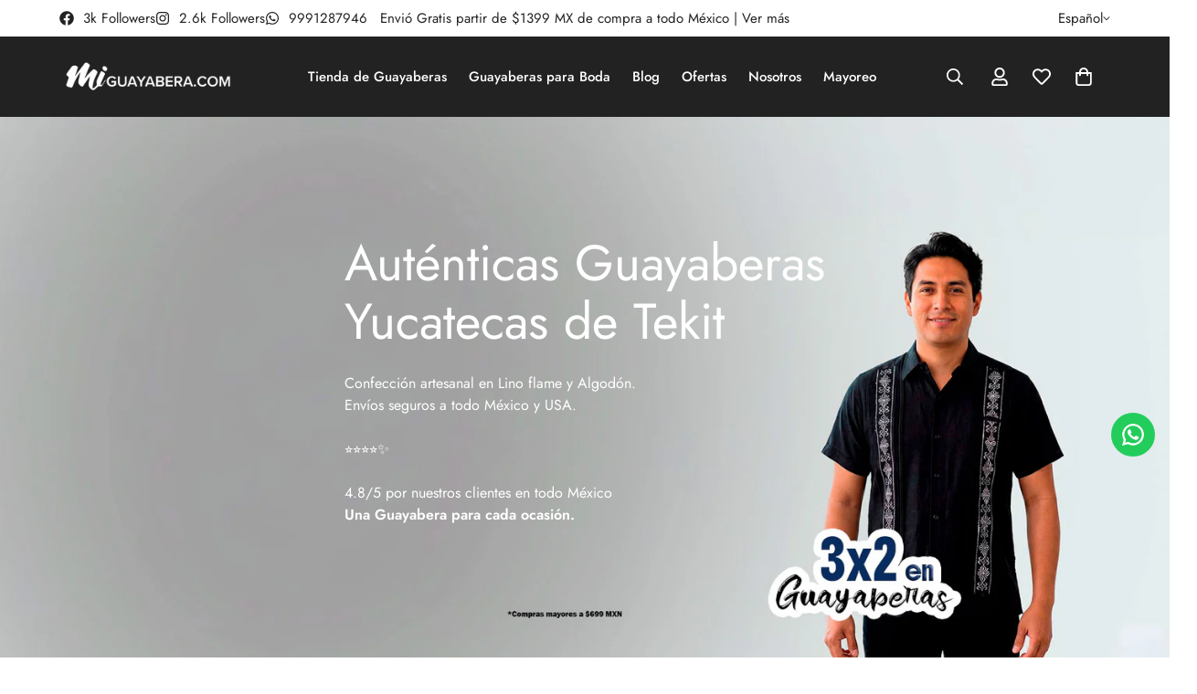

--- FILE ---
content_type: text/css
request_url: https://miguayabera.com/cdn/shop/t/3/assets/promotion-countdown-timer.css?v=119854479815914075461716569089
body_size: -722
content:
.m-promotion-countdown-timer .m-richtext__description{margin-top:12px}.m-promotion-countdown-timer .m-countdown-timer__separator{font-size:24px}.m-promotion-countdown-timer .m-countdown-timer__digit{font-size:36px}@media screen and (max-width: 1023px){.m-promotion-countdown-timer__wrapper{flex-direction:column}}


--- FILE ---
content_type: text/css
request_url: https://miguayabera.com/cdn/shop/t/3/assets/component-countdown-timer.css?v=178903296580576289531716569088
body_size: -280
content:
.m-countdown-timer__wrapper{display:flex;gap:12px;text-align:center}@media screen and (min-width: 768px){.m-countdown-timer__wrapper{gap:20px}}.m-countdown-timer__box{min-width:50px}@media screen and (min-width: 768px){.m-countdown-timer__box{min-width:80px}}.m-countdown-timer__digit{font-size:40px;line-height:1;font-weight:300}.foxkit-flashsale .m-countdown-timer__digit{font-size:24px}@media screen and (min-width: 768px){.m-countdown-timer__digit{font-size:60px}.foxkit-flashsale .m-countdown-timer__digit{font-size:32px}}.m-countdown-timer__text{font-size:12px;line-height:1.333;font-weight:500;text-transform:uppercase;margin-top:8px}.m-countdown-timer__text--short{display:none}@media screen and (max-width: 767px){.m-countdown-timer__text{display:none}.m-countdown-timer__text--short{display:block}}.m-countdown-timer__separator{color:rgb(var(--color-foreground-secondary));font-size:30px;padding-top:0}@media screen and (min-width: 768px){.m-countdown-timer__separator{padding-top:8px}}.m-countdown-timer--short-label .m-countdown-timer__text{display:none}.m-countdown-timer--short-label .m-countdown-timer__text--short{display:block}.m-countdown-timer__header{margin-bottom:12px}.m-countdown-timer--style-1,.m-countdown-timer--style-2{--m-countdown-box-bg: #FDEFEE;--m-countdown-color: #ff706b;--m-countdown-border-color: #F8CCCC}.m-countdown-timer--style-1>*,.m-countdown-timer--style-2>*{color:var(--m-countdown-color)}.m-countdown-timer--style-1 .m-countdown-timer__box{border:1px solid var(--m-countdown-border-color);background-color:var(--m-countdown-box-bg);border-radius:3px;padding:8px 20px}@media screen and (max-width: 639px){.m-countdown-timer--style-1 .m-countdown-timer__box{padding:10px 15px}}.m-countdown-timer--style-1 .m-countdown-timer__text{color:rgb(var(--color-foreground-secondary))}@media screen and (max-width: 767px){.m-countdown-timer--style-1 .m-countdown-timer__text{display:block}}.m-countdown-timer--style-1 .m-countdown-timer__separator{display:none}.foxkit-flashsale .m-countdown-timer--style-1{display:flex;flex-direction:column;align-items:center}.m-countdown-timer--style-2{display:flex;flex-wrap:wrap;justify-content:space-between;align-items:center;background:var(--m-countdown-box-bg);border:1px solid var(--m-countdown-border-color);box-sizing:border-box;border-radius:5px;padding:10px 20px}@media screen and (max-width: 639px){.m-countdown-timer--style-2{justify-content:center;flex-direction:column}}.foxkit-flashsale .m-countdown-timer--style-2{border:none;padding:0}.m-countdown-timer--style-2 .m-countdown-timer__text{display:none}.m-countdown-timer--style-2 .m-countdown-timer__header{margin-bottom:0}@media screen and (max-width: 639px){.m-countdown-timer--style-2 .m-countdown-timer__header{margin-bottom:10px}}.m-countdown-timer--style-2 .m-countdown-timer__separator{padding:0;display:flex;align-items:center;font-size:16px;color:var(--m-countdown-color)}.m-countdown-timer--style-2 .m-countdown-timer__box{min-width:40px}.m-countdown-timer--style-2 .m-countdown-timer__wrapper{gap:10px}


--- FILE ---
content_type: text/css
request_url: https://miguayabera.com/cdn/shop/t/3/assets/collection-image-showcase.css?v=79283754134279498351716569089
body_size: -52
content:
@media screen and (min-width: 1280px){.m-collection-image-showcase .m-section__header{margin-bottom:40px}}.m-collection-image-showcase__wrapper{display:flex;flex-direction:column;justify-content:center;position:relative;padding-top:250px;padding-bottom:250px}@media screen and (max-width: 767px){.m-collection-image-showcase__wrapper{padding-top:190px}}.m-collection-image-showcase__collections{position:relative;z-index:1}.m-collection-image-showcase__collections ul{display:inline-block}.m-collection-image-showcase__collections li:not(.active){opacity:.4}.m-collection-image-showcase__collections li+li{margin-top:20px}@media screen and (max-width: 1279px){.m-collection-image-showcase__collections li+li{margin-top:12px}}@media screen and (max-width: 767px){.m-collection-image-showcase__collections li+li{margin-top:8px}}.m-collection-image-showcase__collections li.active a,.m-collection-image-showcase__collections li:hover a{padding-right:60px}.m-collection-image-showcase__collections li.active span,.m-collection-image-showcase__collections li:hover span{opacity:1}.m-collection-image-showcase__collections a{display:inline-block;position:relative;transition:all var(--m-duration-default)}.m-collection-image-showcase__collections span{width:45px;height:45px;border-radius:999px;border-color:rgb(var(--color-border));display:flex;justify-content:center;align-items:center;position:absolute;right:0;top:50%;transform:translateY(-50%);box-shadow:unset !important;padding:0;opacity:0;transition:all var(--m-duration-default)}@media screen and (max-width: 767px){.m-collection-image-showcase__collections span{pointer-events:none}}.m-collection-image-showcase__images{visibility:hidden;opacity:0;display:none;transition:opacity var(--m-duration-default) ease}.m-collection-image-showcase__images.active{opacity:1;visibility:visible;display:block}.m-collection-image-showcase__image{--bg-card-placeholder: rgb(var(--color-background));position:absolute}.m-collection-image-showcase__image .m-image--placeholder{width:var(--image-width, 100%)}.m-collection-image-showcase__image-1{--image-width: 270px;top:10.86%;right:77.16%;animation:mMoveUpDown 3s linear infinite alternate}@media screen and (max-width: 1279px){.m-collection-image-showcase__image-1{--image-width: 170px}}@media screen and (max-width: 767px){.m-collection-image-showcase__image-1{--image-width: 75px;top:32px;right:auto;left:5px}}.m-collection-image-showcase__image-2{--image-width: 165px;bottom:13.58%;right:68.52%;animation:mMoveUpDownReverse 2s linear infinite alternate}@media screen and (max-width: 1279px){.m-collection-image-showcase__image-2{--image-width: 105px}}@media screen and (max-width: 767px){.m-collection-image-showcase__image-2{--image-width: 72px;bottom:auto;top:89px;right:5px}}.m-collection-image-showcase__image-3{position:static;animation:mMoveUpDown 2.5s linear infinite alternate}.m-collection-image-showcase__image-middle{--image-width: 350px;top:50%;left:72.22%;transform:translateY(-50%)}@media screen and (max-width: 1279px){.m-collection-image-showcase__image-middle{--image-width: 270px}}@media screen and (max-width: 1023px){.m-collection-image-showcase__image-middle{--image-width: 170px;left:75.22%}}@media screen and (max-width: 767px){.m-collection-image-showcase__image-middle{--image-width: 104px;top:auto;left:48%;bottom:62px;transform:translateY(0)}}


--- FILE ---
content_type: text/css
request_url: https://miguayabera.com/cdn/shop/t/3/assets/lookbook.css?v=66493309546629945341716569089
body_size: 1500
content:
.m-lookbook .m-mixed-layout+.m-lookbook__col-full,.m-lookbook .m-lookbook__col-full+.m-lookbook__col-full{margin-top:30px}.m-lookbook__col-full{grid-column:1/-1}.m-lookbook__header{margin-bottom:20px}@media screen and (min-width: 1024px){.m-lookbook__header{margin-bottom:40px}}.m-lookbook__subheading{margin-bottom:20px}.m-lookbook__description{margin-top:12px}.m-lookbook-product{position:absolute;padding:10px 12px;opacity:0;border-radius:4px;width:160px;visibility:hidden;transform:translate3d(0, 20px, 0);transition:all var(--m-duration-default, 0.25s);pointer-events:none}@media screen and (min-width: 768px){.m-lookbook-product{width:200px}}.m-lookbook-product>*{display:block}.m-lookbook-product__title{color:rgba(var(--color-heading), 1);font-size:14px;line-height:1.4;font-weight:500;margin-top:8px}.m-lookbook-product__price{color:rgba(var(--color-price-regular), 1);font-size:12px;margin-top:4px}.m-lookbook-product__top{top:calc(100% - 5px)}.m-lookbook-product__bottom{bottom:calc(100% - 5px)}.m-lookbook-product__left{left:50%}.m-lookbook-product__right{right:50%}.m-lookbook-icon{position:absolute;top:var(--pos-y);left:var(--pos-x);width:44px;height:44px;padding:4px;cursor:pointer;transform:translate(-50%, -50%);display:flex;align-items:center;justify-content:center}.m-lookbook-icon__wrapper,.m-lookbook-icon__wrapper *{pointer-events:none}.m-lookbook-icon__main{color:#fff;position:relative;width:20px;height:20px;display:block;border-radius:50%;cursor:pointer;background-color:#fff}.m-lookbook-icon__main::after,.m-lookbook-icon__main::before{content:"";border-radius:50%;background:currentColor;position:absolute;left:0;top:0;width:100%;height:100%;opacity:0;animation:1.5s dotScale ease-in-out infinite}.m-lookbook-icon__main::before{animation-delay:1s}.m-lookbook-icon--dark .m-lookbook-icon__main{color:#000;background-color:#000}.m-lookbook-icon.is-active,.m-lookbook-icon:hover{z-index:10}.m-lookbook-icon.is-active .m-lookbook-product,.m-lookbook-icon:hover .m-lookbook-product{transform:translate3d(0, 0, 0);pointer-events:auto;visibility:visible;opacity:1}@media screen and (max-width: 767px){.m-lookbook-icon{top:var(--pos-y-mobile, var(--pos-y));left:var(--pos-x-mobile, var(--pos-x))}}.m-lookbook-card{position:relative}.m-lookbook-card__image{position:relative;height:100%}.m-lookbook-card__heading{margin-top:12px}@media screen and (min-width: 768px){.m-lookbook-card__heading{margin-top:24px}}.m-lookbook-card__heading a{font-size:20px;line-height:1.4;font-weight:500}.m-lookbook-slider{display:flex;align-items:center;flex-direction:row-reverse;flex-wrap:wrap}.m-lookbook-slider>*{flex:0 0 100%;max-width:100%}@media(min-width: 768px){.m-lookbook-slider>*{flex:0 0 50%;max-width:50%}}.m-lookbook-slider__wrapper{--offset-x: 110px;--offset-y: 50px}.m-lookbook-slider__wrapper--col-1{--offset-x: 15%}@media screen and (max-width: 1279px){.m-lookbook-slider__wrapper{--offset-x: 60px;--offset-y: 40px}.m-lookbook-slider__wrapper--col-1{--offset-x: 90px}}@media screen and (max-width: 767px){.m-lookbook-slider__wrapper{--offset-x: 0;--offset-y: 0;margin-top:20px}.m-lookbook-slider__wrapper--col-1{--offset-x: 0}}.m-lookbook-slider .m-lookbook-icon .m-lookbook-product a{margin-top:0}.m-lookbook-slider .m-lookbook-icon .m-lookbook-product .m-image{display:none}.m-lookbook-slider--image-right .m-lookbook-slider__wrapper{padding-right:var(--offset-x)}.m-lookbook-slider--image-right .m-lookbook-slider__wrapper--col-1{padding-left:var(--offset-x)}.m-lookbook-slider--image-left{flex-direction:row}.m-lookbook-slider--image-left .m-lookbook-slider__wrapper{padding-left:var(--offset-x)}.m-lookbook-slider--image-left .m-lookbook-slider__wrapper--col-1{padding-right:var(--offset-x)}@media screen and (max-width: 767px){.m-lookbook-slider .m-product-card__action,.m-lookbook-slider .m-product-card__action-wrapper{display:none}.m-lookbook-slider .m-product-card--style-5.m-product-card--enable-wishlist .m-product-card__info{padding-left:0;padding-right:0}.m-lookbook-slider .m-slider-controls--pagination-fraction{border:0}.m-lookbook-slider__wrapper--col-1 .m-product-card{display:flex}.m-lookbook-slider__wrapper--col-1 .m-product-card .m-product-card__addons{display:none}.m-lookbook-slider__wrapper--col-1 .m-product-card__media{width:80px;flex-shrink:0}.m-lookbook-slider__wrapper--col-1 .m-product-card .m-product-card__tags,.m-lookbook-slider__wrapper--col-1 .m-product-card .m-product-tag{display:none !important}.m-lookbook-slider__wrapper--col-1 .m-product-card__content{flex:1;margin:0;text-align:left;padding-left:15px}.m-lookbook-slider__wrapper--col-1 .m-product-card__content>div{margin-top:0}.m-lookbook-slider__wrapper--col-1 .m-product-card__content pcard-swatch.m-product-option{justify-content:flex-start;margin-left:0;margin-right:0}.m-lookbook-slider__wrapper--col-1 .m-product-card__name{--product-title-line-clamp: 1}.m-lookbook-slider__wrapper--col-1 .m-product-card__reviews,.m-lookbook-slider__wrapper--col-1 .m-product-card__countdown,.m-lookbook-slider__wrapper--col-1 .m-product-card__background-expand{display:none}}m-lookbook-slider{display:block}@media screen and (min-width: 768px){m-lookbook-slider .m-product-card>*{transition:opacity var(--m-duration-default, 0.25s)}m-lookbook-slider.is-hovering .m-product-card:not(.is-active)>*{opacity:.3}}@media screen and (max-width: 767px){.no-scroll{overflow:hidden}}.m-stl-card__overlay{position:fixed;width:100%;height:100%;top:0;left:0;right:0;bottom:0;z-index:80;background:rgba(var(--bg-black), 0.3);opacity:0;visibility:hidden;transition:var(--m-duration-default, 0.25s) all}@media screen and (min-width: 768px){.m-stl-card__overlay{background:rgba(0,0,0,0);pointer-events:none}}.m-stl-card .is-hide{opacity:0;visibility:hidden;transition:var(--m-duration-default, 0.25s) all}.m-stl-card .is-show{opacity:1;visibility:visible}.m-stl-card__heading{margin-top:16px}@media screen and (min-width: 768px){.m-stl-card__heading{margin-top:24px}}.m-stl-card__image{position:relative;overflow:hidden}.m-stl-card__btn{position:absolute;right:10px;bottom:10px;display:flex;justify-content:center;align-items:center;padding:0;z-index:1;padding:11px}@media screen and (min-width: 768px){.m-stl-card__btn{right:20px;bottom:20px}}.m-stl-card__btn .m-stl-card__btn-icon svg{width:22px;height:22px}.m-stl-card__btn .m-stl-card__btn-text{display:grid;grid-template-columns:0fr;white-space:nowrap;transition:all var(--m-duration-long, 0.25s) cubic-bezier(0.104, 0.204, 0.492, 1)}.m-stl-card__btn .m-stl-card__btn-text span{overflow:hidden}.m-stl-card__btn:hover,.m-stl-card__btn:focus{background:rgba(var(--bg-white), 1);color:rgba(var(--text-black), 1);box-shadow:none !important;border-color:rgba(var(--bg-white), 1)}.m-stl-card__btn:hover .m-stl-card__btn-text,.m-stl-card__btn:focus .m-stl-card__btn-text{grid-template-columns:1fr;padding-left:8px}.m-stl-popup{position:fixed;left:0;right:0;bottom:0;padding:20px;border:1px solid rgb(var(--color-border));box-shadow:0px 14px 20px 0px rgba(0,0,0,.03);background-color:rgb(var(--color-background));opacity:0;visibility:hidden;transition:var(--m-duration-default, 0.25s) all;overflow:auto;max-height:80%;z-index:81}@media screen and (min-width: 768px){.m-stl-popup{max-height:calc(100% - 40px);position:absolute;left:20px;right:20px;bottom:20px;border-radius:5px}}.m-stl-popup::-webkit-scrollbar{width:0}.m-stl-popup__title{font-size:calc((var(--font-h4-desktop))/(var(--font-base-size))*1rem);line-height:1.333}.m-stl-popup__heading{display:flex;justify-content:space-between;align-items:center}.m-stl-popup .m-stl-product{display:flex;align-items:center;justify-content:space-between;border-bottom:1px solid rgb(var(--color-border));padding:16px 0;gap:8px;position:relative;transition:var(--m-duration-default, 0.25s) all}.m-stl-popup .m-stl-product:hover .m-stl-product__title,.m-stl-popup .m-stl-product:focus .m-stl-product__title{text-decoration:underline}.m-stl-popup .m-stl-product:hover .m-stl-product__btn,.m-stl-popup .m-stl-product:focus .m-stl-product__btn{box-shadow:none;background-color:rgb(var(--color-button-hover));color:rgb(var(--color-button-text-hover))}.m-stl-popup .m-stl-product:last-child{border-bottom:none;padding-bottom:0}.m-stl-popup .m-stl-product .m-placeholder-svg{min-width:50px;width:50px;height:67px}.m-stl-popup .m-stl-product__title{margin-bottom:2px;font-weight:500}.m-stl-popup .m-stl-product__details{display:flex;column-gap:12px;align-items:flex-start}.m-stl-popup .m-stl-product__price{color:rgb(var(--color-price-regular))}.m-stl-popup .m-stl-product__btn{min-width:26px;min-height:26px;display:flex;align-items:center;justify-content:center;background-color:rgb(var(--color-background-secondary));border-radius:50px;transition:var(--m-duration-default, 0.25s) all}.m-lookbook-hero .m-lookbook-product{display:none}.m-lookbook-hero .m-lookbook-product__thumb{flex:0 0 60px}.m-lookbook-hero .m-lookbook-product__info{flex:1;padding-left:12px}.m-lookbook-hero .m-product-card__name{--product-title-line-clamp: 2}.m-lookbook-hero__wrapper{--slider-width: 310px;max-width:var(--slider-width);width:100%;position:absolute;top:50%;left:max(0px,var(--slider-offset) - var(--slider-width));transform:translateY(-50%)}.m-lookbook-hero__wrapper .swiper-slide{padding:20px;height:auto;background-color:rgb(var(--color-background))}.m-lookbook-hero .m-slider-controls{margin-top:24px}.m-lookbook-hero .m-slider-controls--pagination-fraction .m-slider-controls__wrapper{background-color:rgb(var(--color-background))}.m-lookbook-hero .m-slider-controls:not(.m-slider-controls--show-pagination) .m-slider-controls__button{margin-left:2px;margin-right:2px}@media screen and (min-width: 1024px)and (max-width: 1279px){.m-lookbook-hero__wrapper{--slider-width: 220px}.m-lookbook-hero__wrapper .swiper-slide{padding:15px}}@media screen and (min-width: 768px)and (max-width: 1023px){.m-lookbook-hero__wrapper{display:none}.m-lookbook-hero .m-lookbook-product{display:flex;width:250px}}@media screen and (max-width: 767px){.m-lookbook-hero .m-product-card{display:flex}.m-lookbook-hero .m-product-card .m-product-card__tags,.m-lookbook-hero .m-product-card .m-product-tag{display:none !important}.m-lookbook-hero .m-product-card__action,.m-lookbook-hero .m-product-card__addons,.m-lookbook-hero .m-product-card__action-wrapper{display:none}.m-lookbook-hero .m-product-card__media{flex:0 0 80px}.m-lookbook-hero .m-product-card__content{flex:1;margin:0;text-align:left;padding-left:12px}.m-lookbook-hero .m-product-card__content>div{margin-top:0}.m-lookbook-hero .m-product-card__content pcard-swatch.m-product-option{justify-content:flex-start;margin-left:0;margin-right:0}.m-lookbook-hero .m-product-card__info{margin-top:0}.m-lookbook-hero .m-product-card .m-product-option--node__label[data-option-type=image].has-bg-img,.m-lookbook-hero .m-product-card .m-product-option--node__label[data-option-type=default].has-bg-img{width:40px;height:40px}.m-lookbook-hero .m-product-card .m-product-option--node__label[data-option-type=image]:not(.has-bg-img),.m-lookbook-hero .m-product-card .m-product-option--node__label[data-option-type=default]:not(.has-bg-img){min-width:40px;height:40px}.m-lookbook-hero .m-product-card__reviews,.m-lookbook-hero .m-product-card__countdown,.m-lookbook-hero .m-product-card__background-expand{display:none}.m-lookbook-hero__wrapper{position:static;transform:none;max-width:unset;margin-top:15px}.m-lookbook-hero__wrapper .swiper-slide{padding:0}.m-lookbook-hero__products{padding-left:15px;padding-right:15px}}


--- FILE ---
content_type: text/javascript; charset=utf-8
request_url: https://miguayabera.com/products/guayabera-yucateca-hombre-lino-flame-bordado-vino-gobernador.js
body_size: 1063
content:
{"id":8462753333447,"title":"Guayabera Yucateca Hombre Lino flame Bordado Vino Gobernador","handle":"guayabera-yucateca-hombre-lino-flame-bordado-vino-gobernador","description":"\u003cp\u003e\u003cb\u003eGuayabera Gobernador con bordados Vino y Kaki | Lujo y Autoridad en Cada Hilo\u003cbr\u003e\u003c\/b\u003eDiseñada para el hombre que lidera, inspira y deja huella. Presentamos el modelo 'Gobernador Vino', la joya de la corona de nuestra colección de gala\u003cbr\u003e\u003cbr\u003e\u003c\/p\u003e\u003cp\u003e\u003cb\u003eLa Elección Definitiva para Eventos de Alto Nivel:\u003c\/b\u003e\u003c\/p\u003e\u003cp\u003eEsta es la guayabera que reservas para las ocasiones que realmente importan. Lúcela y aduéñate del momento en:\u003c\/p\u003e\u003cul\u003e\n\u003cli\u003e\u003cp\u003e\u003cb\u003eBodas de etiqueta (ideal para el novio, padres o padrinos).\u003c\/b\u003e\u003c\/p\u003e\u003c\/li\u003e\n\u003cli\u003e\u003cp\u003e\u003cb\u003eCeremonias y recepciones formales.\u003c\/b\u003e\u003c\/p\u003e\u003c\/li\u003e\n\u003cli\u003e\u003cp\u003e\u003cb\u003eEventos de gala y cenas importantes.\u003c\/b\u003e\u003c\/p\u003e\u003c\/li\u003e\n\u003cli\u003e\u003cp\u003e\u003cb\u003eReuniones de negocios de alto nivel donde tu imagen es tu carta de presentación.\u003c\/b\u003e\u003c\/p\u003e\u003c\/li\u003e\n\u003cli\u003e\n\u003cp\u003e\u003cb\u003eComo pieza central de un elegante traje de guayabera con un pantalón de lino o casimir.\u003c\/b\u003e\u003c\/p\u003e\n\u003cp\u003e\u003cb\u003e\u003cbr\u003e\u003c\/b\u003e\u003c\/p\u003e\n\u003cp\u003e\u003cb\u003eTallas de la 36 a la 46 *Consulta la tabla de tallas.\u003c\/b\u003e\u003c\/p\u003e\n\u003c\/li\u003e\n\u003c\/ul\u003e\u003cp\u003e\u003cbr\u003e\u003c\/p\u003e\u003cp\u003e\u003cbr\u003e\u003c\/p\u003e\u003cp\u003e\u003cbr\u003e\u003c\/p\u003e\u003cp\u003e\u003cbr\u003e\u003c\/p\u003e","published_at":"2025-08-16T10:55:20-06:00","created_at":"2025-08-16T10:55:07-06:00","vendor":"Las originales","type":"General","tags":[],"price":108000,"price_min":108000,"price_max":108000,"available":true,"price_varies":false,"compare_at_price":120000,"compare_at_price_min":120000,"compare_at_price_max":120000,"compare_at_price_varies":false,"variants":[{"id":45439161499847,"title":"2XL\/44 \/ Blanco","option1":"2XL\/44","option2":"Blanco","option3":null,"sku":"GBTB-1011-ML44","requires_shipping":true,"taxable":true,"featured_image":null,"available":true,"name":"Guayabera Yucateca Hombre Lino flame Bordado Vino Gobernador - 2XL\/44 \/ Blanco","public_title":"2XL\/44 \/ Blanco","options":["2XL\/44","Blanco"],"price":108000,"weight":250,"compare_at_price":120000,"inventory_management":"shopify","barcode":null,"requires_selling_plan":false,"selling_plan_allocations":[]},{"id":45439161532615,"title":"3XL\/46 \/ Blanco","option1":"3XL\/46","option2":"Blanco","option3":null,"sku":"GBTB-1011-ML46","requires_shipping":true,"taxable":true,"featured_image":null,"available":true,"name":"Guayabera Yucateca Hombre Lino flame Bordado Vino Gobernador - 3XL\/46 \/ Blanco","public_title":"3XL\/46 \/ Blanco","options":["3XL\/46","Blanco"],"price":108000,"weight":250,"compare_at_price":120000,"inventory_management":"shopify","barcode":null,"requires_selling_plan":false,"selling_plan_allocations":[]},{"id":45439161565383,"title":"L\/40 \/ Blanco","option1":"L\/40","option2":"Blanco","option3":null,"sku":"GBTB-1011-ML40","requires_shipping":true,"taxable":true,"featured_image":null,"available":true,"name":"Guayabera Yucateca Hombre Lino flame Bordado Vino Gobernador - L\/40 \/ Blanco","public_title":"L\/40 \/ Blanco","options":["L\/40","Blanco"],"price":108000,"weight":250,"compare_at_price":120000,"inventory_management":"shopify","barcode":null,"requires_selling_plan":false,"selling_plan_allocations":[]},{"id":45439161598151,"title":"M\/38 \/ Blanco","option1":"M\/38","option2":"Blanco","option3":null,"sku":"GBTB-1011-ML38","requires_shipping":true,"taxable":true,"featured_image":null,"available":true,"name":"Guayabera Yucateca Hombre Lino flame Bordado Vino Gobernador - M\/38 \/ Blanco","public_title":"M\/38 \/ Blanco","options":["M\/38","Blanco"],"price":108000,"weight":250,"compare_at_price":120000,"inventory_management":"shopify","barcode":null,"requires_selling_plan":false,"selling_plan_allocations":[]},{"id":45439161630919,"title":"S\/36 \/ Blanco","option1":"S\/36","option2":"Blanco","option3":null,"sku":"GBTB-1011-ML36","requires_shipping":true,"taxable":true,"featured_image":null,"available":true,"name":"Guayabera Yucateca Hombre Lino flame Bordado Vino Gobernador - S\/36 \/ Blanco","public_title":"S\/36 \/ Blanco","options":["S\/36","Blanco"],"price":108000,"weight":250,"compare_at_price":120000,"inventory_management":"shopify","barcode":null,"requires_selling_plan":false,"selling_plan_allocations":[]},{"id":45439161663687,"title":"XL\/42 \/ Blanco","option1":"XL\/42","option2":"Blanco","option3":null,"sku":"GBTB-1011-ML42","requires_shipping":true,"taxable":true,"featured_image":null,"available":true,"name":"Guayabera Yucateca Hombre Lino flame Bordado Vino Gobernador - XL\/42 \/ Blanco","public_title":"XL\/42 \/ Blanco","options":["XL\/42","Blanco"],"price":108000,"weight":250,"compare_at_price":120000,"inventory_management":"shopify","barcode":null,"requires_selling_plan":false,"selling_plan_allocations":[]}],"images":["\/\/cdn.shopify.com\/s\/files\/1\/0657\/6753\/8887\/files\/ventiapp-image--775e6a5a-42e1-441e-91de-27cafbc752af_16_8_2025_10_54_32_307.jpg?v=1755363310","\/\/cdn.shopify.com\/s\/files\/1\/0657\/6753\/8887\/files\/ventiapp-image--7e0e6993-7ad3-4d0b-8cc2-319436d70afc_16_8_2025_10_54_32_448.jpg?v=1755363310","\/\/cdn.shopify.com\/s\/files\/1\/0657\/6753\/8887\/files\/ventiapp-image--5f9ba287-807c-4a82-b0ce-70957375d532_16_8_2025_10_54_32_823.jpg?v=1755363310","\/\/cdn.shopify.com\/s\/files\/1\/0657\/6753\/8887\/files\/ventiapp-image--4c92d510-131e-45cc-a8a4-d7807b06af39_16_8_2025_10_54_32_714.jpg?v=1755363310"],"featured_image":"\/\/cdn.shopify.com\/s\/files\/1\/0657\/6753\/8887\/files\/ventiapp-image--775e6a5a-42e1-441e-91de-27cafbc752af_16_8_2025_10_54_32_307.jpg?v=1755363310","options":[{"name":"Talla","position":1,"values":["2XL\/44","3XL\/46","L\/40","M\/38","S\/36","XL\/42"]},{"name":"Color","position":2,"values":["Blanco"]}],"url":"\/products\/guayabera-yucateca-hombre-lino-flame-bordado-vino-gobernador","media":[{"alt":null,"id":35175558774983,"position":1,"preview_image":{"aspect_ratio":1.0,"height":1500,"width":1500,"src":"https:\/\/cdn.shopify.com\/s\/files\/1\/0657\/6753\/8887\/files\/ventiapp-image--775e6a5a-42e1-441e-91de-27cafbc752af_16_8_2025_10_54_32_307.jpg?v=1755363310"},"aspect_ratio":1.0,"height":1500,"media_type":"image","src":"https:\/\/cdn.shopify.com\/s\/files\/1\/0657\/6753\/8887\/files\/ventiapp-image--775e6a5a-42e1-441e-91de-27cafbc752af_16_8_2025_10_54_32_307.jpg?v=1755363310","width":1500},{"alt":null,"id":35175558807751,"position":2,"preview_image":{"aspect_ratio":1.0,"height":1500,"width":1500,"src":"https:\/\/cdn.shopify.com\/s\/files\/1\/0657\/6753\/8887\/files\/ventiapp-image--7e0e6993-7ad3-4d0b-8cc2-319436d70afc_16_8_2025_10_54_32_448.jpg?v=1755363310"},"aspect_ratio":1.0,"height":1500,"media_type":"image","src":"https:\/\/cdn.shopify.com\/s\/files\/1\/0657\/6753\/8887\/files\/ventiapp-image--7e0e6993-7ad3-4d0b-8cc2-319436d70afc_16_8_2025_10_54_32_448.jpg?v=1755363310","width":1500},{"alt":null,"id":35175558840519,"position":3,"preview_image":{"aspect_ratio":1.0,"height":1500,"width":1500,"src":"https:\/\/cdn.shopify.com\/s\/files\/1\/0657\/6753\/8887\/files\/ventiapp-image--5f9ba287-807c-4a82-b0ce-70957375d532_16_8_2025_10_54_32_823.jpg?v=1755363310"},"aspect_ratio":1.0,"height":1500,"media_type":"image","src":"https:\/\/cdn.shopify.com\/s\/files\/1\/0657\/6753\/8887\/files\/ventiapp-image--5f9ba287-807c-4a82-b0ce-70957375d532_16_8_2025_10_54_32_823.jpg?v=1755363310","width":1500},{"alt":null,"id":35175558873287,"position":4,"preview_image":{"aspect_ratio":1.0,"height":1500,"width":1500,"src":"https:\/\/cdn.shopify.com\/s\/files\/1\/0657\/6753\/8887\/files\/ventiapp-image--4c92d510-131e-45cc-a8a4-d7807b06af39_16_8_2025_10_54_32_714.jpg?v=1755363310"},"aspect_ratio":1.0,"height":1500,"media_type":"image","src":"https:\/\/cdn.shopify.com\/s\/files\/1\/0657\/6753\/8887\/files\/ventiapp-image--4c92d510-131e-45cc-a8a4-d7807b06af39_16_8_2025_10_54_32_714.jpg?v=1755363310","width":1500}],"requires_selling_plan":false,"selling_plan_groups":[]}

--- FILE ---
content_type: text/javascript
request_url: https://miguayabera.com/cdn/shop/t/3/assets/slideshow.js?v=68362536378611020231716569089
body_size: -191
content:
if(!customElements.get("m-slideshow")){class t extends HTMLElement{constructor(){super()}connectedCallback(){this.autoplay="true"===this.dataset.autoplay,this.autoplaySpeed=parseInt(this.dataset.autoplaySpeed),this.showArrows="true"===this.dataset.enableArrows,this.showDots="true"===this.dataset.enableDots,this.adaptHeight="adapt"===this.dataset.slideHeight,this.id=this.dataset.id,this.sliderContainer=this.querySelector(".swiper-container"),this.lastVideo=null,this.lastActive=null,this.timeout=null,this.initSlider()}initSlider(){this.slider=new MinimogLibs.Swiper(this.sliderContainer,{init:!1,autoplay:!!this.autoplay&&{delay:1e3*this.autoplaySpeed,disableOnInteraction:!0},slidesPerView:1,slidesPerGroup:1,loop:!0,effect:"fade",fadeEffect:{crossFade:!0},speed:1e3,navigation:!!this.showArrows&&{nextEl:this.querySelector(".m-slider-controls__button-next"),prevEl:this.querySelector(".m-slider-controls__button-prev")},pagination:!!this.showDots&&{el:this.querySelector(".swiper-pagination"),clickable:!0,bulletClass:"m-dot",bulletActiveClass:"m-dot--active"},breakpoints:{992:{threshold:2}}}),this.lastSlide=null,this.currentSlide=null,this.slider&&this.slider.on("init",this.handleChange.bind(this)),this.slider&&this.slider.on("slideChange",this.handleChange.bind(this)),this.slider.init(),document.addEventListener("shopify:block:select",(t=>this.onBlockSelect(t)))}handleChange(t){const{activeIndex:e,slides:s}=t,i=s[e]&&s[e].dataset.slideType;if(this.lastActive&&this.slider.slideToLoop(this.lastActive),"video_slide"===i){const t=s[e]&&s[e].querySelector("video");if(t){let e=t.play();this.lastVideo&&this.lastVideo.pause(),void 0!==e&&e.then((()=>{this.lastVideo=t}))}}else this.lastVideo&&this.lastVideo.pause(),this.lastVideo=null}onBlockSelect(t){const e=t.target,s=Number(e.dataset.slide);this.lastActive=s,this.slider&&this.slider.slideToLoop(s)}}customElements.define("m-slideshow",t)}

--- FILE ---
content_type: text/javascript; charset=utf-8
request_url: https://miguayabera.com/products/guayabera-bordada-kukulkan-vino.js
body_size: 1542
content:
{"id":8098518794439,"title":"Guayabera Bordada Kukulkán Vino","handle":"guayabera-bordada-kukulkan-vino","description":"\u003cp style=\"margin-bottom: 11.5px; line-height: 30px; color: rgb(35, 35, 35); font-family: Poppins, sans-serif;\"\u003eGuayabera Bordada Kukulkán vino con detalles kaki, elaborado en Tekit Yucatán de manera artesanal y con los mas altos estándares de calidad. Ideal para eventos y reuniones familiares.\u003c\/p\u003e\n\u003cp style=\"margin-bottom: 11.5px; line-height: 30px; color: rgb(35, 35, 35); font-family: Poppins, sans-serif;\"\u003eContamos con el mejor Precio y calidad para tu guarda ropa, \u003ca href=\"https:\/\/miguayabera.com\/guayabera-presidencial\/\" style=\"color: rgb(50, 50, 50); text-decoration: none; transition: color 0.3s ease 0s; background-image: initial; background-position: initial; background-size: initial; background-repeat: initial; background-attachment: initial; background-origin: initial; background-clip: initial;\"\u003eGuayaberas\u003c\/a\u003e Presidencial totalmente hechas por manos artesanos Yucatecos.\u003c\/p\u003e\n\u003ch2 style=\"font-family: Poppins, sans-serif; line-height: 1.5; color: rgb(23, 24, 26); margin-top: 23px; margin-bottom: 11.5px; font-size: 30px;\"\u003e\u003cstrong\u003eConoce más de la Guayabera Bordada Kukulkán de lino flame\u003c\/strong\u003e\u003c\/h2\u003e\n\u003cp style=\"margin-bottom: 11.5px; line-height: 30px; color: rgb(35, 35, 35); font-family: Poppins, sans-serif;\"\u003eGuayabera presidencial yucateca, una pieza artesanal del estado de Yucatán, utilizada como símbolo de elegancia y formalidad.\u003c\/p\u003e\n\u003cp style=\"margin-bottom: 11.5px; line-height: 30px; color: rgb(35, 35, 35); font-family: Poppins, sans-serif;\"\u003eLa guayabera presidencial, se utiliza para eventos formales, de gobierno, bodas de medio día y eventos al aire libre con climas calurosos.\u003c\/p\u003e\n\u003cp style=\"margin-bottom: 11.5px; line-height: 30px; color: rgb(35, 35, 35); font-family: Poppins, sans-serif;\"\u003eSe caracterizan por las alforzas frontales en toda la prenda, en una bolsa en pecho y detalles en las mangas y cuello.\u003c\/p\u003e\n\u003ch3 style=\"font-family: Poppins, sans-serif; line-height: 1.5; color: rgb(23, 24, 26); margin-top: 23px; margin-bottom: 11.5px;\"\u003eTallas de la Guayaberas\u003c\/h3\u003e\n\u003cp style=\"margin-bottom: 11.5px; line-height: 30px; color: rgb(35, 35, 35); font-family: Poppins, sans-serif;\"\u003eGuayaberas disponibles en talla 36 (S\/CH), 38 (M\/M), 40 (L\/G), 42 (XL\/EG), 44 (XXL\/EEG).\u003c\/p\u003e\n\u003cp style=\"margin-bottom: 11.5px; line-height: 30px; color: rgb(35, 35, 35); font-family: Poppins, sans-serif;\"\u003eAlgunos modelos en tallas 46 (3XL), 48 (4XL) y 50 (5XL) son bajo pedido\u003c\/p\u003e\n\u003cp style=\"margin-bottom: 11.5px; line-height: 30px; color: rgb(35, 35, 35); font-family: Poppins, sans-serif;\"\u003eHacemos envíos a todo México.\u003c\/p\u003e\n\u003cp style=\"margin-bottom: 11.5px; line-height: 30px; color: rgb(35, 35, 35); font-family: Poppins, sans-serif;\"\u003eContamos con rastreo de paquetes para tu seguridad y confianza: \u003ca href=\"http:\/\/rastreo.skydropx.com\/miguayabera\" rel=\"noopener\" style=\"color: rgb(50, 50, 50); text-decoration: none; transition: color 0.3s ease 0s; background-image: initial; background-position: initial; background-size: initial; background-repeat: initial; background-attachment: initial; background-origin: initial; background-clip: initial;\" target=\"_blank\"\u003eRastrear paquete\u003c\/a\u003e\u003c\/p\u003e\n\u003ch4 style=\"font-family: Poppins, sans-serif; line-height: 1.5; color: rgb(23, 24, 26); margin-top: 11.5px; margin-bottom: 11.5px;\"\u003eQueremos que cuides tus Guayaberas\u003c\/h4\u003e\n\u003cp style=\"margin-bottom: 11.5px; line-height: 30px; color: rgb(35, 35, 35); font-family: Poppins, sans-serif;\"\u003ePor eso te dejamos estos tips para cuidarla:\u003c\/p\u003e\n\u003cul style=\"margin-bottom: 11.5px; color: rgb(35, 35, 35); font-family: Poppins, sans-serif;\"\u003e\n\u003cli\u003eLávalas a mano o en tintorería.\u003c\/li\u003e\n\u003cli\u003eEvita usar blanqueador.\u003c\/li\u003e\n\u003cli\u003eNo las tuerzas.\u003c\/li\u003e\n\u003cli\u003ePon a secar en la sombra y evita el brillo al plancharlas.\u003c\/li\u003e\n\u003cli\u003eUsando un pañuelo o tela entre la plancha y la Guayabera.\u003c\/li\u003e\n\u003c\/ul\u003e\n\u003cp\u003e\u003cbr\u003e\u003c\/p\u003e\n\u003cp\u003e\u003cbr\u003e\u003c\/p\u003e\n\u003cp\u003e\u003cbr\u003e\u003c\/p\u003e\n\u003cp\u003e\u003cbr\u003e\u003c\/p\u003e","published_at":"2025-10-13T17:31:33-06:00","created_at":"2024-05-26T21:40:48-06:00","vendor":"miguayabera","type":"General","tags":["Manga Larga","STOCKYPHI_OOS"],"price":65700,"price_min":65700,"price_max":79900,"available":true,"price_varies":true,"compare_at_price":73000,"compare_at_price_min":73000,"compare_at_price_max":89000,"compare_at_price_varies":true,"variants":[{"id":44266054615239,"title":"M\/38 \/ Vino","option1":"M\/38","option2":"Vino","option3":null,"sku":"GBKU-1129-ML38","requires_shipping":true,"taxable":true,"featured_image":null,"available":false,"name":"Guayabera Bordada Kukulkán Vino - M\/38 \/ Vino","public_title":"M\/38 \/ Vino","options":["M\/38","Vino"],"price":79900,"weight":0,"compare_at_price":89000,"inventory_management":"shopify","barcode":null,"requires_selling_plan":false,"selling_plan_allocations":[]},{"id":44266054648007,"title":"L\/40 \/ Vino","option1":"L\/40","option2":"Vino","option3":null,"sku":"GBKU-1129-ML40","requires_shipping":true,"taxable":true,"featured_image":null,"available":true,"name":"Guayabera Bordada Kukulkán Vino - L\/40 \/ Vino","public_title":"L\/40 \/ Vino","options":["L\/40","Vino"],"price":79900,"weight":0,"compare_at_price":89000,"inventory_management":"shopify","barcode":null,"requires_selling_plan":false,"selling_plan_allocations":[]},{"id":44266054680775,"title":"XL\/42 \/ Vino","option1":"XL\/42","option2":"Vino","option3":null,"sku":"GBKU-1129-ML42","requires_shipping":true,"taxable":true,"featured_image":null,"available":true,"name":"Guayabera Bordada Kukulkán Vino - XL\/42 \/ Vino","public_title":"XL\/42 \/ Vino","options":["XL\/42","Vino"],"price":79900,"weight":0,"compare_at_price":89000,"inventory_management":"shopify","barcode":null,"requires_selling_plan":false,"selling_plan_allocations":[]},{"id":44266054713543,"title":"2XL\/44 \/ Vino","option1":"2XL\/44","option2":"Vino","option3":null,"sku":"GBKU-1129-ML44","requires_shipping":true,"taxable":true,"featured_image":null,"available":false,"name":"Guayabera Bordada Kukulkán Vino - 2XL\/44 \/ Vino","public_title":"2XL\/44 \/ Vino","options":["2XL\/44","Vino"],"price":79900,"weight":0,"compare_at_price":89000,"inventory_management":"shopify","barcode":null,"requires_selling_plan":false,"selling_plan_allocations":[]},{"id":45841712578759,"title":"3XL\/46 \/ Vino","option1":"3XL\/46","option2":"Vino","option3":null,"sku":"GBKU-1129-ML46","requires_shipping":true,"taxable":true,"featured_image":null,"available":false,"name":"Guayabera Bordada Kukulkán Vino - 3XL\/46 \/ Vino","public_title":"3XL\/46 \/ Vino","options":["3XL\/46","Vino"],"price":65700,"weight":0,"compare_at_price":73000,"inventory_management":"shopify","barcode":"","requires_selling_plan":false,"selling_plan_allocations":[]}],"images":["\/\/cdn.shopify.com\/s\/files\/1\/0657\/6753\/8887\/files\/ventiapp-image--f59b8d0e-b221-44b5-aa1f-6db4edd96c00_3_2_2024_20_21_35_400.jpg?v=1716781286","\/\/cdn.shopify.com\/s\/files\/1\/0657\/6753\/8887\/files\/Guayabera_kukulkan_v_bk.jpg?v=1716851005"],"featured_image":"\/\/cdn.shopify.com\/s\/files\/1\/0657\/6753\/8887\/files\/ventiapp-image--f59b8d0e-b221-44b5-aa1f-6db4edd96c00_3_2_2024_20_21_35_400.jpg?v=1716781286","options":[{"name":"Talla","position":1,"values":["M\/38","L\/40","XL\/42","2XL\/44","3XL\/46"]},{"name":"Color","position":2,"values":["Vino"]}],"url":"\/products\/guayabera-bordada-kukulkan-vino","media":[{"alt":"\u003ciframe width='560' height='315' src='https:\/\/youtu.be\/pEoJuy8sgm8' frameborder='0' allowfullscreen\u003e\u003c\/iframe\u003e","id":32018025382087,"position":1,"preview_image":{"aspect_ratio":1.0,"height":2000,"width":2000,"src":"https:\/\/cdn.shopify.com\/s\/files\/1\/0657\/6753\/8887\/files\/ventiapp-image--f59b8d0e-b221-44b5-aa1f-6db4edd96c00_3_2_2024_20_21_35_400.jpg?v=1716781286"},"aspect_ratio":1.0,"height":2000,"media_type":"image","src":"https:\/\/cdn.shopify.com\/s\/files\/1\/0657\/6753\/8887\/files\/ventiapp-image--f59b8d0e-b221-44b5-aa1f-6db4edd96c00_3_2_2024_20_21_35_400.jpg?v=1716781286","width":2000},{"alt":null,"id":32029453353159,"position":2,"preview_image":{"aspect_ratio":1.0,"height":2000,"width":2000,"src":"https:\/\/cdn.shopify.com\/s\/files\/1\/0657\/6753\/8887\/files\/Guayabera_kukulkan_v_bk.jpg?v=1716851005"},"aspect_ratio":1.0,"height":2000,"media_type":"image","src":"https:\/\/cdn.shopify.com\/s\/files\/1\/0657\/6753\/8887\/files\/Guayabera_kukulkan_v_bk.jpg?v=1716851005","width":2000}],"requires_selling_plan":false,"selling_plan_groups":[]}

--- FILE ---
content_type: text/javascript
request_url: https://miguayabera.com/cdn/shop/t/3/assets/lookbook-hero.js?v=47324292881594681951716569088
body_size: -91
content:
if(!customElements.get("m-lookbook-hero")){class o extends HTMLElement{constructor(){super()}connectedCallback(){this.selectors={lookbookSlider:".m-lookbook-hero__wrapper",lookbookIcons:[".m-lookbook-icon"]},this.domNodes=queryDomNodes(this.selectors,this),this.enableSlider="true"===this.domNodes.lookbookSlider.dataset.enableSlider,this.showPagination="true"===this.domNodes.lookbookSlider.dataset.showPagination,this.showNavigation="true"===this.domNodes.lookbookSlider.dataset.showNavigation,this.paginationType=this.domNodes.lookbookSlider.dataset.paginationType||"bullets",this.items=this.domNodes.lookbookSlider.dataset.items,this.slideContainer=this.domNodes.lookbookSlider.querySelector(".swiper-container"),this.enableSlider&&this.initSlider(),Array.from(this.domNodes.lookbookIcons).forEach((o=>{o.addEventListener("mouseover",this.onMouseOver.bind(this))}))}disconnectedCallback(){Array.from(this.domNodes.lookbookIcons).forEach((o=>{o.removeEventListener("mouseover",this.onMouseOver.bind(this))}))}initSlider(){const o=this.domNodes.lookbookSlider.querySelector(".m-slider-controls"),e=o&&o.querySelector(".m-slider-controls__button-prev"),i=o&&o.querySelector(".m-slider-controls__button-next"),t=this.slideContainer.querySelector(".swiper-wrapper").childElementCount;let s={slidesPerView:1,showPagination:this.showPagination,showNavigation:this.showNavigation,loop:!0,pagination:!!this.showPagination&&{el:this.domNodes.lookbookSlider.querySelector(".swiper-pagination"),clickable:!0,type:this.paginationType},threshold:2,on:{init(){setTimeout((()=>{window.dispatchEvent(new Event("resize"))}),100)}}};1==t&&(s.simulateTouch=!1,s.allowTouchMove=!1),this.slider=new MinimogLibs.Swiper(this.slideContainer,s),this.slider&&this.showNavigation&&(e&&e.addEventListener("click",(()=>this.slider.slidePrev())),i&&i.addEventListener("click",(()=>this.slider.slideNext())))}onMouseOver(o){const e=Number(o.target.closest(".m-lookbook-icon").dataset.index);o.target.dataset.index&&this.slider&&this.slider.slideToLoop(e)}}customElements.define("m-lookbook-hero",o)}

--- FILE ---
content_type: text/javascript; charset=utf-8
request_url: https://miguayabera.com/products/guayabera-bordada-kukulkan-vino.js
body_size: 1081
content:
{"id":8098518794439,"title":"Guayabera Bordada Kukulkán Vino","handle":"guayabera-bordada-kukulkan-vino","description":"\u003cp style=\"margin-bottom: 11.5px; line-height: 30px; color: rgb(35, 35, 35); font-family: Poppins, sans-serif;\"\u003eGuayabera Bordada Kukulkán vino con detalles kaki, elaborado en Tekit Yucatán de manera artesanal y con los mas altos estándares de calidad. Ideal para eventos y reuniones familiares.\u003c\/p\u003e\n\u003cp style=\"margin-bottom: 11.5px; line-height: 30px; color: rgb(35, 35, 35); font-family: Poppins, sans-serif;\"\u003eContamos con el mejor Precio y calidad para tu guarda ropa, \u003ca href=\"https:\/\/miguayabera.com\/guayabera-presidencial\/\" style=\"color: rgb(50, 50, 50); text-decoration: none; transition: color 0.3s ease 0s; background-image: initial; background-position: initial; background-size: initial; background-repeat: initial; background-attachment: initial; background-origin: initial; background-clip: initial;\"\u003eGuayaberas\u003c\/a\u003e Presidencial totalmente hechas por manos artesanos Yucatecos.\u003c\/p\u003e\n\u003ch2 style=\"font-family: Poppins, sans-serif; line-height: 1.5; color: rgb(23, 24, 26); margin-top: 23px; margin-bottom: 11.5px; font-size: 30px;\"\u003e\u003cstrong\u003eConoce más de la Guayabera Bordada Kukulkán de lino flame\u003c\/strong\u003e\u003c\/h2\u003e\n\u003cp style=\"margin-bottom: 11.5px; line-height: 30px; color: rgb(35, 35, 35); font-family: Poppins, sans-serif;\"\u003eGuayabera presidencial yucateca, una pieza artesanal del estado de Yucatán, utilizada como símbolo de elegancia y formalidad.\u003c\/p\u003e\n\u003cp style=\"margin-bottom: 11.5px; line-height: 30px; color: rgb(35, 35, 35); font-family: Poppins, sans-serif;\"\u003eLa guayabera presidencial, se utiliza para eventos formales, de gobierno, bodas de medio día y eventos al aire libre con climas calurosos.\u003c\/p\u003e\n\u003cp style=\"margin-bottom: 11.5px; line-height: 30px; color: rgb(35, 35, 35); font-family: Poppins, sans-serif;\"\u003eSe caracterizan por las alforzas frontales en toda la prenda, en una bolsa en pecho y detalles en las mangas y cuello.\u003c\/p\u003e\n\u003ch3 style=\"font-family: Poppins, sans-serif; line-height: 1.5; color: rgb(23, 24, 26); margin-top: 23px; margin-bottom: 11.5px;\"\u003eTallas de la Guayaberas\u003c\/h3\u003e\n\u003cp style=\"margin-bottom: 11.5px; line-height: 30px; color: rgb(35, 35, 35); font-family: Poppins, sans-serif;\"\u003eGuayaberas disponibles en talla 36 (S\/CH), 38 (M\/M), 40 (L\/G), 42 (XL\/EG), 44 (XXL\/EEG).\u003c\/p\u003e\n\u003cp style=\"margin-bottom: 11.5px; line-height: 30px; color: rgb(35, 35, 35); font-family: Poppins, sans-serif;\"\u003eAlgunos modelos en tallas 46 (3XL), 48 (4XL) y 50 (5XL) son bajo pedido\u003c\/p\u003e\n\u003cp style=\"margin-bottom: 11.5px; line-height: 30px; color: rgb(35, 35, 35); font-family: Poppins, sans-serif;\"\u003eHacemos envíos a todo México.\u003c\/p\u003e\n\u003cp style=\"margin-bottom: 11.5px; line-height: 30px; color: rgb(35, 35, 35); font-family: Poppins, sans-serif;\"\u003eContamos con rastreo de paquetes para tu seguridad y confianza: \u003ca href=\"http:\/\/rastreo.skydropx.com\/miguayabera\" rel=\"noopener\" style=\"color: rgb(50, 50, 50); text-decoration: none; transition: color 0.3s ease 0s; background-image: initial; background-position: initial; background-size: initial; background-repeat: initial; background-attachment: initial; background-origin: initial; background-clip: initial;\" target=\"_blank\"\u003eRastrear paquete\u003c\/a\u003e\u003c\/p\u003e\n\u003ch4 style=\"font-family: Poppins, sans-serif; line-height: 1.5; color: rgb(23, 24, 26); margin-top: 11.5px; margin-bottom: 11.5px;\"\u003eQueremos que cuides tus Guayaberas\u003c\/h4\u003e\n\u003cp style=\"margin-bottom: 11.5px; line-height: 30px; color: rgb(35, 35, 35); font-family: Poppins, sans-serif;\"\u003ePor eso te dejamos estos tips para cuidarla:\u003c\/p\u003e\n\u003cul style=\"margin-bottom: 11.5px; color: rgb(35, 35, 35); font-family: Poppins, sans-serif;\"\u003e\n\u003cli\u003eLávalas a mano o en tintorería.\u003c\/li\u003e\n\u003cli\u003eEvita usar blanqueador.\u003c\/li\u003e\n\u003cli\u003eNo las tuerzas.\u003c\/li\u003e\n\u003cli\u003ePon a secar en la sombra y evita el brillo al plancharlas.\u003c\/li\u003e\n\u003cli\u003eUsando un pañuelo o tela entre la plancha y la Guayabera.\u003c\/li\u003e\n\u003c\/ul\u003e\n\u003cp\u003e\u003cbr\u003e\u003c\/p\u003e\n\u003cp\u003e\u003cbr\u003e\u003c\/p\u003e\n\u003cp\u003e\u003cbr\u003e\u003c\/p\u003e\n\u003cp\u003e\u003cbr\u003e\u003c\/p\u003e","published_at":"2025-10-13T17:31:33-06:00","created_at":"2024-05-26T21:40:48-06:00","vendor":"miguayabera","type":"General","tags":["Manga Larga","STOCKYPHI_OOS"],"price":65700,"price_min":65700,"price_max":79900,"available":true,"price_varies":true,"compare_at_price":73000,"compare_at_price_min":73000,"compare_at_price_max":89000,"compare_at_price_varies":true,"variants":[{"id":44266054615239,"title":"M\/38 \/ Vino","option1":"M\/38","option2":"Vino","option3":null,"sku":"GBKU-1129-ML38","requires_shipping":true,"taxable":true,"featured_image":null,"available":false,"name":"Guayabera Bordada Kukulkán Vino - M\/38 \/ Vino","public_title":"M\/38 \/ Vino","options":["M\/38","Vino"],"price":79900,"weight":0,"compare_at_price":89000,"inventory_management":"shopify","barcode":null,"requires_selling_plan":false,"selling_plan_allocations":[]},{"id":44266054648007,"title":"L\/40 \/ Vino","option1":"L\/40","option2":"Vino","option3":null,"sku":"GBKU-1129-ML40","requires_shipping":true,"taxable":true,"featured_image":null,"available":true,"name":"Guayabera Bordada Kukulkán Vino - L\/40 \/ Vino","public_title":"L\/40 \/ Vino","options":["L\/40","Vino"],"price":79900,"weight":0,"compare_at_price":89000,"inventory_management":"shopify","barcode":null,"requires_selling_plan":false,"selling_plan_allocations":[]},{"id":44266054680775,"title":"XL\/42 \/ Vino","option1":"XL\/42","option2":"Vino","option3":null,"sku":"GBKU-1129-ML42","requires_shipping":true,"taxable":true,"featured_image":null,"available":true,"name":"Guayabera Bordada Kukulkán Vino - XL\/42 \/ Vino","public_title":"XL\/42 \/ Vino","options":["XL\/42","Vino"],"price":79900,"weight":0,"compare_at_price":89000,"inventory_management":"shopify","barcode":null,"requires_selling_plan":false,"selling_plan_allocations":[]},{"id":44266054713543,"title":"2XL\/44 \/ Vino","option1":"2XL\/44","option2":"Vino","option3":null,"sku":"GBKU-1129-ML44","requires_shipping":true,"taxable":true,"featured_image":null,"available":false,"name":"Guayabera Bordada Kukulkán Vino - 2XL\/44 \/ Vino","public_title":"2XL\/44 \/ Vino","options":["2XL\/44","Vino"],"price":79900,"weight":0,"compare_at_price":89000,"inventory_management":"shopify","barcode":null,"requires_selling_plan":false,"selling_plan_allocations":[]},{"id":45841712578759,"title":"3XL\/46 \/ Vino","option1":"3XL\/46","option2":"Vino","option3":null,"sku":"GBKU-1129-ML46","requires_shipping":true,"taxable":true,"featured_image":null,"available":false,"name":"Guayabera Bordada Kukulkán Vino - 3XL\/46 \/ Vino","public_title":"3XL\/46 \/ Vino","options":["3XL\/46","Vino"],"price":65700,"weight":0,"compare_at_price":73000,"inventory_management":"shopify","barcode":"","requires_selling_plan":false,"selling_plan_allocations":[]}],"images":["\/\/cdn.shopify.com\/s\/files\/1\/0657\/6753\/8887\/files\/ventiapp-image--f59b8d0e-b221-44b5-aa1f-6db4edd96c00_3_2_2024_20_21_35_400.jpg?v=1716781286","\/\/cdn.shopify.com\/s\/files\/1\/0657\/6753\/8887\/files\/Guayabera_kukulkan_v_bk.jpg?v=1716851005"],"featured_image":"\/\/cdn.shopify.com\/s\/files\/1\/0657\/6753\/8887\/files\/ventiapp-image--f59b8d0e-b221-44b5-aa1f-6db4edd96c00_3_2_2024_20_21_35_400.jpg?v=1716781286","options":[{"name":"Talla","position":1,"values":["M\/38","L\/40","XL\/42","2XL\/44","3XL\/46"]},{"name":"Color","position":2,"values":["Vino"]}],"url":"\/products\/guayabera-bordada-kukulkan-vino","media":[{"alt":"\u003ciframe width='560' height='315' src='https:\/\/youtu.be\/pEoJuy8sgm8' frameborder='0' allowfullscreen\u003e\u003c\/iframe\u003e","id":32018025382087,"position":1,"preview_image":{"aspect_ratio":1.0,"height":2000,"width":2000,"src":"https:\/\/cdn.shopify.com\/s\/files\/1\/0657\/6753\/8887\/files\/ventiapp-image--f59b8d0e-b221-44b5-aa1f-6db4edd96c00_3_2_2024_20_21_35_400.jpg?v=1716781286"},"aspect_ratio":1.0,"height":2000,"media_type":"image","src":"https:\/\/cdn.shopify.com\/s\/files\/1\/0657\/6753\/8887\/files\/ventiapp-image--f59b8d0e-b221-44b5-aa1f-6db4edd96c00_3_2_2024_20_21_35_400.jpg?v=1716781286","width":2000},{"alt":null,"id":32029453353159,"position":2,"preview_image":{"aspect_ratio":1.0,"height":2000,"width":2000,"src":"https:\/\/cdn.shopify.com\/s\/files\/1\/0657\/6753\/8887\/files\/Guayabera_kukulkan_v_bk.jpg?v=1716851005"},"aspect_ratio":1.0,"height":2000,"media_type":"image","src":"https:\/\/cdn.shopify.com\/s\/files\/1\/0657\/6753\/8887\/files\/Guayabera_kukulkan_v_bk.jpg?v=1716851005","width":2000}],"requires_selling_plan":false,"selling_plan_groups":[]}

--- FILE ---
content_type: text/javascript; charset=utf-8
request_url: https://miguayabera.com/products/guayabera-presidencial-estrella-coral.js
body_size: 800
content:
{"id":8183081959623,"title":"Guayabera Presidencial Estrella Coral","handle":"guayabera-presidencial-estrella-coral","description":"\u003cp\u003eGuayabera Presidencial Estrella Coral, elaborado en Tekit Yucatán de manera artesanal y con los mas altos estándares de calidad. Ideal para eventos y reuniones familiares.\u003c\/p\u003e\n\u003cp\u003eContamos con el mejor Precio y calidad para tu guarda ropa, \u003ca href=\"https:\/\/miguayabera.com\/guayabera-presidencial\/\"\u003eGuayaberas\u003c\/a\u003e Presidencial totalmente hechas por manos artesanos Yucatecos.\u003c\/p\u003e\n\u003ch2\u003e\u003cstrong\u003eConoce más de la Guayabera presidencial Estrella Coral de lino flame\u003c\/strong\u003e\u003c\/h2\u003e\n\u003cp\u003eGuayabera presidencial yucateca, una pieza artesanal del estado de Yucatán, utilizada como símbolo de elegancia y formalidad.\u003c\/p\u003e\n\u003cp\u003eLa guayabera presidencial, se utiliza para eventos formales, de gobierno, bodas de medio día y eventos al aire libre con climas calurosos.\u003c\/p\u003e\n\u003cp\u003eSe caracterizan por las alforzas frontales en toda la prenda, en una bolsa en pecho y detalles en las mangas y cuello.\u003c\/p\u003e\n\u003ch3\u003eTallas de la Guayaberas\u003c\/h3\u003e\n\u003cp\u003eGuayaberas disponibles en talla 36 (S\/CH), 38 (M\/M), 40 (L\/G), 42 (XL\/EG), 44 (XXL\/EEG).\u003c\/p\u003e\n\u003cp\u003eAlgunos modelos en tallas 46 (3XL), 48 (4XL) y 50 (5XL) son bajo pedido\u003c\/p\u003e\n\u003cp\u003eHacemos envíos a todo México.\u003c\/p\u003e\n\u003ch4\u003eQueremos que cuides tus Guayaberas\u003c\/h4\u003e\n\u003cp\u003ePor eso te dejamos estos tips para cuidarla:\u003c\/p\u003e\n\u003cul\u003e\n\u003cli\u003eLávalas a mano o en tintorería.\u003c\/li\u003e\n\u003cli\u003eEvita usar blanqueador.\u003c\/li\u003e\n\u003cli\u003eNo las tuerzas.\u003c\/li\u003e\n\u003cli\u003ePon a secar en la sombra y evita el brillo al plancharlas.\u003c\/li\u003e\n\u003cli\u003eUsando un pañuelo o tela entre la plancha y la Guayabera.\u003c\/li\u003e\n\u003c\/ul\u003e\n\u003cp\u003e\u003cbr\u003e\u003c\/p\u003e\n\u003cp\u003e\u003cbr\u003e\u003c\/p\u003e\n\u003cp\u003e\u003cbr\u003e\u003c\/p\u003e\n\u003cp\u003e\u003cbr\u003e\u003c\/p\u003e","published_at":"2025-07-20T09:04:35-06:00","created_at":"2024-08-03T13:21:58-06:00","vendor":"miguayabera","type":"General","tags":["Manga Larga","STOCKYPHI_OOS"],"price":79900,"price_min":79900,"price_max":79900,"available":true,"price_varies":false,"compare_at_price":95900,"compare_at_price_min":95900,"compare_at_price_max":95900,"compare_at_price_varies":false,"variants":[{"id":44482895970503,"title":"S\/36 \/ Blanco","option1":"S\/36","option2":"Blanco","option3":null,"sku":"GBES-1014-ML36","requires_shipping":true,"taxable":true,"featured_image":null,"available":true,"name":"Guayabera Presidencial Estrella Coral - S\/36 \/ Blanco","public_title":"S\/36 \/ Blanco","options":["S\/36","Blanco"],"price":79900,"weight":0,"compare_at_price":95900,"inventory_management":"shopify","barcode":null,"requires_selling_plan":false,"selling_plan_allocations":[]},{"id":44482896003271,"title":"M\/38 \/ Blanco","option1":"M\/38","option2":"Blanco","option3":null,"sku":"GBES-1014-ML38","requires_shipping":true,"taxable":true,"featured_image":null,"available":false,"name":"Guayabera Presidencial Estrella Coral - M\/38 \/ Blanco","public_title":"M\/38 \/ Blanco","options":["M\/38","Blanco"],"price":79900,"weight":0,"compare_at_price":95900,"inventory_management":"shopify","barcode":null,"requires_selling_plan":false,"selling_plan_allocations":[]},{"id":44482896036039,"title":"L\/40 \/ Blanco","option1":"L\/40","option2":"Blanco","option3":null,"sku":"GBES-1014-ML40","requires_shipping":true,"taxable":true,"featured_image":null,"available":false,"name":"Guayabera Presidencial Estrella Coral - L\/40 \/ Blanco","public_title":"L\/40 \/ Blanco","options":["L\/40","Blanco"],"price":79900,"weight":0,"compare_at_price":95900,"inventory_management":"shopify","barcode":"","requires_selling_plan":false,"selling_plan_allocations":[]},{"id":44482896068807,"title":"XL\/42 \/ Blanco","option1":"XL\/42","option2":"Blanco","option3":null,"sku":"GBES-1014-ML42","requires_shipping":true,"taxable":true,"featured_image":null,"available":true,"name":"Guayabera Presidencial Estrella Coral - XL\/42 \/ Blanco","public_title":"XL\/42 \/ Blanco","options":["XL\/42","Blanco"],"price":79900,"weight":0,"compare_at_price":95900,"inventory_management":"shopify","barcode":null,"requires_selling_plan":false,"selling_plan_allocations":[]},{"id":44482896101575,"title":"2XL\/44 \/ Blanco","option1":"2XL\/44","option2":"Blanco","option3":null,"sku":"GBES-1014-ML44","requires_shipping":true,"taxable":true,"featured_image":null,"available":true,"name":"Guayabera Presidencial Estrella Coral - 2XL\/44 \/ Blanco","public_title":"2XL\/44 \/ Blanco","options":["2XL\/44","Blanco"],"price":79900,"weight":0,"compare_at_price":95900,"inventory_management":"shopify","barcode":null,"requires_selling_plan":false,"selling_plan_allocations":[]},{"id":44482896134343,"title":"3XL\/46 \/ Blanco","option1":"3XL\/46","option2":"Blanco","option3":null,"sku":"GBES-1014-ML46","requires_shipping":true,"taxable":true,"featured_image":null,"available":true,"name":"Guayabera Presidencial Estrella Coral - 3XL\/46 \/ Blanco","public_title":"3XL\/46 \/ Blanco","options":["3XL\/46","Blanco"],"price":79900,"weight":0,"compare_at_price":95900,"inventory_management":"shopify","barcode":null,"requires_selling_plan":false,"selling_plan_allocations":[]}],"images":["\/\/cdn.shopify.com\/s\/files\/1\/0657\/6753\/8887\/files\/ventiapp-image--bc0bbee7-8c4e-49dd-ae62-d2533c0cf07f_26_7_2024_22_41_18_299.jpg?v=1722712926","\/\/cdn.shopify.com\/s\/files\/1\/0657\/6753\/8887\/files\/ventiapp-image--69130123-c4df-448c-8bab-55a52a01bda2_26_7_2024_22_41_18_204.jpg?v=1722712926","\/\/cdn.shopify.com\/s\/files\/1\/0657\/6753\/8887\/files\/ventiapp-image--f8257bb2-970c-458e-a5b9-3e1bf15b3939_26_7_2024_22_41_18_236.jpg?v=1722712926"],"featured_image":"\/\/cdn.shopify.com\/s\/files\/1\/0657\/6753\/8887\/files\/ventiapp-image--bc0bbee7-8c4e-49dd-ae62-d2533c0cf07f_26_7_2024_22_41_18_299.jpg?v=1722712926","options":[{"name":"Talla","position":1,"values":["S\/36","M\/38","L\/40","XL\/42","2XL\/44","3XL\/46"]},{"name":"Color","position":2,"values":["Blanco"]}],"url":"\/products\/guayabera-presidencial-estrella-coral","media":[{"alt":null,"id":32503427629255,"position":1,"preview_image":{"aspect_ratio":1.0,"height":2000,"width":2000,"src":"https:\/\/cdn.shopify.com\/s\/files\/1\/0657\/6753\/8887\/files\/ventiapp-image--bc0bbee7-8c4e-49dd-ae62-d2533c0cf07f_26_7_2024_22_41_18_299.jpg?v=1722712926"},"aspect_ratio":1.0,"height":2000,"media_type":"image","src":"https:\/\/cdn.shopify.com\/s\/files\/1\/0657\/6753\/8887\/files\/ventiapp-image--bc0bbee7-8c4e-49dd-ae62-d2533c0cf07f_26_7_2024_22_41_18_299.jpg?v=1722712926","width":2000},{"alt":null,"id":32503427662023,"position":2,"preview_image":{"aspect_ratio":1.0,"height":2000,"width":2000,"src":"https:\/\/cdn.shopify.com\/s\/files\/1\/0657\/6753\/8887\/files\/ventiapp-image--69130123-c4df-448c-8bab-55a52a01bda2_26_7_2024_22_41_18_204.jpg?v=1722712926"},"aspect_ratio":1.0,"height":2000,"media_type":"image","src":"https:\/\/cdn.shopify.com\/s\/files\/1\/0657\/6753\/8887\/files\/ventiapp-image--69130123-c4df-448c-8bab-55a52a01bda2_26_7_2024_22_41_18_204.jpg?v=1722712926","width":2000},{"alt":null,"id":32503427694791,"position":3,"preview_image":{"aspect_ratio":1.0,"height":2000,"width":2000,"src":"https:\/\/cdn.shopify.com\/s\/files\/1\/0657\/6753\/8887\/files\/ventiapp-image--f8257bb2-970c-458e-a5b9-3e1bf15b3939_26_7_2024_22_41_18_236.jpg?v=1722712926"},"aspect_ratio":1.0,"height":2000,"media_type":"image","src":"https:\/\/cdn.shopify.com\/s\/files\/1\/0657\/6753\/8887\/files\/ventiapp-image--f8257bb2-970c-458e-a5b9-3e1bf15b3939_26_7_2024_22_41_18_236.jpg?v=1722712926","width":2000}],"requires_selling_plan":false,"selling_plan_groups":[]}

--- FILE ---
content_type: text/javascript; charset=utf-8
request_url: https://miguayabera.com/products/guayabera-yucateca-manga-corta-ping-pong.js
body_size: 1019
content:
{"id":8098525479111,"title":"Guayabera Yucateca, Manga corta, ping pong","handle":"guayabera-yucateca-manga-corta-ping-pong","description":"\u003cp\u003e\u003cspan style=\"background-color: rgb(247, 247, 248);\" data-mce-style=\"background-color: rgb(247, 247, 248);\"\u003e\u003cspan style=\"color: #374151; font-family: Söhne, ui-sans-serif, system-ui, -apple-system, Segoe UI, Roboto, Ubuntu, Cantarell, Noto Sans, sans-serif, Helvetica Neue, Arial, Apple Color Emoji, Segoe UI Emoji, Segoe UI Symbol, Noto Color Emoji;\"\u003e\u003cspan style=\"font-size: 16px; white-space-collapse: preserve;\" data-mce-style=\"font-size: 16px; white-space-collapse: preserve;\"\u003e¡Descubre la elegancia de la Guayabera Yucateca modelo Dan! Con detalles de costura pin pong y picueta en tonos mostaza, esta prenda de manga corta de Lino Flamé es ideal para eventos y reuniones familiares. \u003c\/span\u003e\u003c\/span\u003e\u003c\/span\u003e\u003c\/p\u003e\n\u003cp\u003e\u003cspan style=\"background-color: rgb(247, 247, 248);\" data-mce-style=\"background-color: rgb(247, 247, 248);\"\u003e\u003cspan style=\"color: #374151; font-family: Söhne, ui-sans-serif, system-ui, -apple-system, Segoe UI, Roboto, Ubuntu, Cantarell, Noto Sans, sans-serif, Helvetica Neue, Arial, Apple Color Emoji, Segoe UI Emoji, Segoe UI Symbol, Noto Color Emoji;\"\u003e\u003cspan style=\"font-size: 16px; white-space-collapse: preserve;\" data-mce-style=\"font-size: 16px; white-space-collapse: preserve;\"\u003eHechas a mano por artesanos yucatecos, nuestras guayaberas garantizan calidad y estilo en tu guardarropa. Cuida tus guayaberas siguiendo nuestros tips de lavado y planchado. \u003c\/span\u003e\u003c\/span\u003e\u003c\/span\u003e\u003c\/p\u003e\n\u003cp\u003e\u003cspan style=\"background-color: rgb(247, 247, 248);\" data-mce-style=\"background-color: rgb(247, 247, 248);\"\u003e\u003cspan style=\"color: #374151; font-family: Söhne, ui-sans-serif, system-ui, -apple-system, Segoe UI, Roboto, Ubuntu, Cantarell, Noto Sans, sans-serif, Helvetica Neue, Arial, Apple Color Emoji, Segoe UI Emoji, Segoe UI Symbol, Noto Color Emoji;\"\u003e\u003cspan style=\"font-size: 16px; white-space-collapse: preserve;\" data-mce-style=\"font-size: 16px; white-space-collapse: preserve;\"\u003eDisponibles en diversas tallas, con envío a todo México. ¡Compra ahora y viste con distinción!\u003c\/span\u003e\u003c\/span\u003e\u003c\/span\u003e\u003c\/p\u003e\n\u003cp\u003e\u003cspan style=\"background-color: rgb(247, 247, 248);\" data-mce-style=\"background-color: rgb(247, 247, 248);\"\u003e\u003cspan style=\"font-family: Söhne, ui-sans-serif, system-ui, -apple-system, Segoe UI, Roboto, Ubuntu, Cantarell, Noto Sans, sans-serif, Helvetica Neue, Arial, Apple Color Emoji, Segoe UI Emoji, Segoe UI Symbol, Noto Color Emoji;\"\u003e\u003cspan style=\"font-size: 16px; white-space-collapse: preserve;\" data-mce-style=\"font-size: 16px; white-space-collapse: preserve;\"\u003eContamos con el mejor Precio y calidad para tu guarda ropa, Guayaberas totalmente hechas por manos artesanos Yucatecos.\u003c\/span\u003e\u003c\/span\u003e\u003c\/span\u003e\u003c\/p\u003e\n\u003cp\u003e\u003cspan style=\"background-color: rgb(247, 247, 248);\" data-mce-style=\"background-color: rgb(247, 247, 248);\"\u003e\u003cspan style=\"font-family: Söhne, ui-sans-serif, system-ui, -apple-system, Segoe UI, Roboto, Ubuntu, Cantarell, Noto Sans, sans-serif, Helvetica Neue, Arial, Apple Color Emoji, Segoe UI Emoji, Segoe UI Symbol, Noto Color Emoji;\"\u003e\u003cspan style=\"font-size: 16px; white-space-collapse: preserve;\" data-mce-style=\"font-size: 16px; white-space-collapse: preserve;\"\u003eQueremos que cuides tus GuayaberasPor eso te dejamos estos tips para cuidarla:\u003c\/span\u003e\u003c\/span\u003e\u003c\/span\u003e\u003c\/p\u003e\n\u003cul\u003e\n\u003cli\u003e\u003cspan style=\"background-color: rgb(247, 247, 248);\" data-mce-style=\"background-color: rgb(247, 247, 248);\"\u003e\u003cspan style=\"font-family: Söhne, ui-sans-serif, system-ui, -apple-system, Segoe UI, Roboto, Ubuntu, Cantarell, Noto Sans, sans-serif, Helvetica Neue, Arial, Apple Color Emoji, Segoe UI Emoji, Segoe UI Symbol, Noto Color Emoji;\"\u003e\u003cspan style=\"font-size: 16px; white-space-collapse: preserve;\" data-mce-style=\"font-size: 16px; white-space-collapse: preserve;\"\u003eLávalas a mano o en tintorería.\u003c\/span\u003e\u003c\/span\u003e\u003c\/span\u003e\u003c\/li\u003e\n\u003cli\u003e\u003cspan style=\"background-color: rgb(247, 247, 248);\" data-mce-style=\"background-color: rgb(247, 247, 248);\"\u003e\u003cspan style=\"font-family: Söhne, ui-sans-serif, system-ui, -apple-system, Segoe UI, Roboto, Ubuntu, Cantarell, Noto Sans, sans-serif, Helvetica Neue, Arial, Apple Color Emoji, Segoe UI Emoji, Segoe UI Symbol, Noto Color Emoji;\"\u003e\u003cspan style=\"font-size: 16px; white-space-collapse: preserve;\" data-mce-style=\"font-size: 16px; white-space-collapse: preserve;\"\u003eEvita usar blanqueador.\u003c\/span\u003e\u003c\/span\u003e\u003c\/span\u003e\u003c\/li\u003e\n\u003cli\u003e\u003cspan style=\"background-color: rgb(247, 247, 248);\" data-mce-style=\"background-color: rgb(247, 247, 248);\"\u003e\u003cspan style=\"font-family: Söhne, ui-sans-serif, system-ui, -apple-system, Segoe UI, Roboto, Ubuntu, Cantarell, Noto Sans, sans-serif, Helvetica Neue, Arial, Apple Color Emoji, Segoe UI Emoji, Segoe UI Symbol, Noto Color Emoji;\"\u003e\u003cspan style=\"font-size: 16px; white-space-collapse: preserve;\" data-mce-style=\"font-size: 16px; white-space-collapse: preserve;\"\u003eNo las tuerzas.\u003c\/span\u003e\u003c\/span\u003e\u003c\/span\u003e\u003c\/li\u003e\n\u003cli\u003e\u003cspan style=\"background-color: rgb(247, 247, 248);\" data-mce-style=\"background-color: rgb(247, 247, 248);\"\u003e\u003cspan style=\"font-family: Söhne, ui-sans-serif, system-ui, -apple-system, Segoe UI, Roboto, Ubuntu, Cantarell, Noto Sans, sans-serif, Helvetica Neue, Arial, Apple Color Emoji, Segoe UI Emoji, Segoe UI Symbol, Noto Color Emoji;\"\u003e\u003cspan style=\"font-size: 16px; white-space-collapse: preserve;\" data-mce-style=\"font-size: 16px; white-space-collapse: preserve;\"\u003ePon a secar en la sombra y evita el brillo al plancharlas.\u003c\/span\u003e\u003c\/span\u003e\u003c\/span\u003e\u003c\/li\u003e\n\u003cli\u003e\u003cspan style=\"background-color: rgb(247, 247, 248);\" data-mce-style=\"background-color: rgb(247, 247, 248);\"\u003e\u003cspan style=\"font-family: Söhne, ui-sans-serif, system-ui, -apple-system, Segoe UI, Roboto, Ubuntu, Cantarell, Noto Sans, sans-serif, Helvetica Neue, Arial, Apple Color Emoji, Segoe UI Emoji, Segoe UI Symbol, Noto Color Emoji;\"\u003e\u003cspan style=\"font-size: 16px; white-space-collapse: preserve;\" data-mce-style=\"font-size: 16px; white-space-collapse: preserve;\"\u003eUsando un pañuelo o tela entre la plancha y la Guayabera.\u003c\/span\u003e\u003c\/span\u003e\u003c\/span\u003e\u003c\/li\u003e\n\u003cli\u003e\u003cspan style=\"background-color: rgb(247, 247, 248);\" data-mce-style=\"background-color: rgb(247, 247, 248);\"\u003e\u003cspan style=\"font-family: Söhne, ui-sans-serif, system-ui, -apple-system, Segoe UI, Roboto, Ubuntu, Cantarell, Noto Sans, sans-serif, Helvetica Neue, Arial, Apple Color Emoji, Segoe UI Emoji, Segoe UI Symbol, Noto Color Emoji;\"\u003e\u003cspan style=\"font-size: 16px; white-space-collapse: preserve;\" data-mce-style=\"font-size: 16px; white-space-collapse: preserve;\"\u003e\u003c\/span\u003e\u003c\/span\u003e\u003c\/span\u003e\u003c\/li\u003e\n\u003c\/ul\u003e\n\u003cp\u003eTallas de la GuayaberasGuayaberas disponibles en talla 36 (S\/CH), 38 (M\/M), 40 (L\/G), 42 (XL\/EG), 44 (XXL\/EEG).Algunos modelos en tallas 46 (3XL), 48 (4XL) y 50 (5XL) son bajo pedidoHacemos envíos a todo México.\u003c\/p\u003e\n\u003cp\u003e\u003cbr\u003e\u003c\/p\u003e\n\u003cp\u003e\u003cbr\u003e\u003c\/p\u003e\n\u003cp\u003e\u003cbr\u003e\u003c\/p\u003e\n\u003cp\u003e\u003cbr\u003e\u003c\/p\u003e\n\u003cp\u003e\u003cbr\u003e\u003c\/p\u003e","published_at":"2025-12-26T13:21:44-06:00","created_at":"2024-05-26T21:54:24-06:00","vendor":"Miguayabera","type":"General","tags":["550","Manga Corta","STOCKYPHI_OOS"],"price":59900,"price_min":59900,"price_max":59900,"available":true,"price_varies":false,"compare_at_price":null,"compare_at_price_min":0,"compare_at_price_max":0,"compare_at_price_varies":false,"variants":[{"id":44600330617031,"title":"S\/36 \/ Petróleo","option1":"S\/36","option2":"Petróleo","option3":null,"sku":"GMPP-2629-MC36","requires_shipping":true,"taxable":true,"featured_image":null,"available":false,"name":"Guayabera Yucateca, Manga corta, ping pong - S\/36 \/ Petróleo","public_title":"S\/36 \/ Petróleo","options":["S\/36","Petróleo"],"price":59900,"weight":0,"compare_at_price":null,"inventory_management":"shopify","barcode":"","requires_selling_plan":false,"selling_plan_allocations":[]},{"id":44600330649799,"title":"M\/38 \/ Petróleo","option1":"M\/38","option2":"Petróleo","option3":null,"sku":"GMPP-2629-MC38","requires_shipping":true,"taxable":true,"featured_image":null,"available":true,"name":"Guayabera Yucateca, Manga corta, ping pong - M\/38 \/ Petróleo","public_title":"M\/38 \/ Petróleo","options":["M\/38","Petróleo"],"price":59900,"weight":0,"compare_at_price":null,"inventory_management":"shopify","barcode":"","requires_selling_plan":false,"selling_plan_allocations":[]},{"id":44600330682567,"title":"L\/40 \/ Petróleo","option1":"L\/40","option2":"Petróleo","option3":null,"sku":"GMPP-2629-MC40","requires_shipping":true,"taxable":true,"featured_image":null,"available":true,"name":"Guayabera Yucateca, Manga corta, ping pong - L\/40 \/ Petróleo","public_title":"L\/40 \/ Petróleo","options":["L\/40","Petróleo"],"price":59900,"weight":0,"compare_at_price":null,"inventory_management":"shopify","barcode":"","requires_selling_plan":false,"selling_plan_allocations":[]},{"id":44600330715335,"title":"XL\/42 \/ Petróleo","option1":"XL\/42","option2":"Petróleo","option3":null,"sku":"GMPP-2629-MC42","requires_shipping":true,"taxable":true,"featured_image":null,"available":false,"name":"Guayabera Yucateca, Manga corta, ping pong - XL\/42 \/ Petróleo","public_title":"XL\/42 \/ Petróleo","options":["XL\/42","Petróleo"],"price":59900,"weight":0,"compare_at_price":null,"inventory_management":"shopify","barcode":"","requires_selling_plan":false,"selling_plan_allocations":[]},{"id":44600330748103,"title":"2XL\/44 \/ Petróleo","option1":"2XL\/44","option2":"Petróleo","option3":null,"sku":"GMPP-2629-MC44","requires_shipping":true,"taxable":true,"featured_image":null,"available":true,"name":"Guayabera Yucateca, Manga corta, ping pong - 2XL\/44 \/ Petróleo","public_title":"2XL\/44 \/ Petróleo","options":["2XL\/44","Petróleo"],"price":59900,"weight":0,"compare_at_price":null,"inventory_management":"shopify","barcode":"","requires_selling_plan":false,"selling_plan_allocations":[]},{"id":44600330780871,"title":"3XL\/46 \/ Petróleo","option1":"3XL\/46","option2":"Petróleo","option3":null,"sku":"GMPP-2629-MC46","requires_shipping":true,"taxable":true,"featured_image":null,"available":true,"name":"Guayabera Yucateca, Manga corta, ping pong - 3XL\/46 \/ Petróleo","public_title":"3XL\/46 \/ Petróleo","options":["3XL\/46","Petróleo"],"price":59900,"weight":0,"compare_at_price":null,"inventory_management":"shopify","barcode":"","requires_selling_plan":false,"selling_plan_allocations":[]}],"images":["\/\/cdn.shopify.com\/s\/files\/1\/0657\/6753\/8887\/files\/ventiapp-image--5932cbfb-7a2e-4397-9412-3131d335fc0d_30_9_2024_11_13_0_683.jpg?v=1727716446"],"featured_image":"\/\/cdn.shopify.com\/s\/files\/1\/0657\/6753\/8887\/files\/ventiapp-image--5932cbfb-7a2e-4397-9412-3131d335fc0d_30_9_2024_11_13_0_683.jpg?v=1727716446","options":[{"name":"Talla","position":1,"values":["S\/36","M\/38","L\/40","XL\/42","2XL\/44","3XL\/46"]},{"name":"Color","position":2,"values":["Petróleo"]}],"url":"\/products\/guayabera-yucateca-manga-corta-ping-pong","media":[{"alt":"\u003ciframe width='560' height='315' src='https:\/\/www.youtube.com\/watch?v=pEoJuy8sgm8\u0026t=9s' frameborder='0' allowfullscreen\u003e\u003c\/iframe\u003e","id":32792491229383,"position":1,"preview_image":{"aspect_ratio":1.0,"height":1600,"width":1600,"src":"https:\/\/cdn.shopify.com\/s\/files\/1\/0657\/6753\/8887\/files\/ventiapp-image--5932cbfb-7a2e-4397-9412-3131d335fc0d_30_9_2024_11_13_0_683.jpg?v=1727716446"},"aspect_ratio":1.0,"height":1600,"media_type":"image","src":"https:\/\/cdn.shopify.com\/s\/files\/1\/0657\/6753\/8887\/files\/ventiapp-image--5932cbfb-7a2e-4397-9412-3131d335fc0d_30_9_2024_11_13_0_683.jpg?v=1727716446","width":1600}],"requires_selling_plan":false,"selling_plan_groups":[]}

--- FILE ---
content_type: text/javascript; charset=utf-8
request_url: https://miguayabera.com/products/guayabera-akumal-manga-corta-coral.js
body_size: 508
content:
{"id":8098514239687,"title":"Guayabera Akumal Manga Corta Coral","handle":"guayabera-akumal-manga-corta-coral","description":"\u003cp\u003eGuayabera Akumal Manga Corta Coral con detalles en negros\u003c\/p\u003e\n\u003cp\u003eHechas artesanos yucatecos en Tekit. Hacemos envíos nacionales e internacionales y vendemos también por mayoreo.\u003c\/p\u003e\n\u003cp\u003eCompra con nosotros y olvídate de los intermediarios. Por precio y calidad.\u003c\/p\u003e\n\u003cp\u003eConoce más de la Guayabera \u003c\/p\u003e\n\u003cp\u003eGuayabera yucateca, una pieza artesanal del estado de Yucatán, utilizada como símbolo de elegancia y formalidad.\u003c\/p\u003e\n\u003cp\u003eLa guayabera presidencial, se utiliza para eventos formales, de gobierno, bodas de medio día y eventos al aire libre con climas calurosos.\u003c\/p\u003e\n\u003cp\u003eSe caracterizan por las alforzas frontales en toda la prenda, en una bolsa en pecho y detalles en las mangas y cuello.\u003c\/p\u003e\n\u003cp\u003eQueremos que cuides tus Guayaberas\u003c\/p\u003e\n\u003cp\u003ePor eso te dejamos estos tips para cuidarla:\u003c\/p\u003e\n\u003cp\u003eLávalas a mano o en tintorería.\u003c\/p\u003e\n\u003cp\u003eEvita usar blanqueador.\u003c\/p\u003e\n\u003cp\u003eNo las tuerzas.\u003c\/p\u003e\n\u003cp\u003ePon a secar en la sombra y evita el brillo al plancharlas.\u003c\/p\u003e\n\u003cp\u003eUsando un pañuelo o tela entre la plancha y la Guayabera.\u003c\/p\u003e\n\u003cp\u003eTallas de la Guayabera Presidencial blanca\u003c\/p\u003e\n\u003cp\u003eGuayaberas disponibles en talla 36 (S\/CH), 38 (M\/M), 40 (L\/G), 42 (XL\/EG), 44 (XXL\/EEG).\u003c\/p\u003e\n\u003cp\u003eAlgunos modelos en tallas 46 (3XL), 48 (4XL) y 50 (5XL) son bajo pedido \u003c\/p\u003e\n\u003cp\u003eHacemos envíos a todo México\u003c\/p\u003e\n\u003cp\u003e\u003cbr\u003e\u003c\/p\u003e\n\u003cp\u003e\u003cbr\u003e\u003c\/p\u003e\n\u003cp\u003e\u003cbr\u003e\u003c\/p\u003e\n\u003cp\u003e\u003cbr\u003e\u003c\/p\u003e","published_at":"2024-05-26T21:29:42-06:00","created_at":"2024-05-26T21:29:04-06:00","vendor":"miguayabera","type":"General","tags":["Manga Corta"],"price":80999,"price_min":80999,"price_max":80999,"available":true,"price_varies":false,"compare_at_price":89900,"compare_at_price_min":89900,"compare_at_price_max":89900,"compare_at_price_varies":false,"variants":[{"id":44266042720455,"title":"S\/36 \/ Coral","option1":"S\/36","option2":"Coral","option3":null,"sku":"GMC2-1431-MC36","requires_shipping":true,"taxable":true,"featured_image":null,"available":false,"name":"Guayabera Akumal Manga Corta Coral - S\/36 \/ Coral","public_title":"S\/36 \/ Coral","options":["S\/36","Coral"],"price":80999,"weight":0,"compare_at_price":89900,"inventory_management":"shopify","barcode":null,"requires_selling_plan":false,"selling_plan_allocations":[]},{"id":44266042785991,"title":"M\/38 \/ Coral","option1":"M\/38","option2":"Coral","option3":null,"sku":"GMC2-1431-MC38","requires_shipping":true,"taxable":true,"featured_image":null,"available":true,"name":"Guayabera Akumal Manga Corta Coral - M\/38 \/ Coral","public_title":"M\/38 \/ Coral","options":["M\/38","Coral"],"price":80999,"weight":0,"compare_at_price":89900,"inventory_management":"shopify","barcode":"","requires_selling_plan":false,"selling_plan_allocations":[]},{"id":44266042851527,"title":"L\/40 \/ Coral","option1":"L\/40","option2":"Coral","option3":null,"sku":"GMC2-1431-MC40","requires_shipping":true,"taxable":true,"featured_image":null,"available":true,"name":"Guayabera Akumal Manga Corta Coral - L\/40 \/ Coral","public_title":"L\/40 \/ Coral","options":["L\/40","Coral"],"price":80999,"weight":0,"compare_at_price":89900,"inventory_management":"shopify","barcode":"","requires_selling_plan":false,"selling_plan_allocations":[]},{"id":44266042917063,"title":"XL\/42 \/ Coral","option1":"XL\/42","option2":"Coral","option3":null,"sku":"GMC2-1431-MC42","requires_shipping":true,"taxable":true,"featured_image":null,"available":false,"name":"Guayabera Akumal Manga Corta Coral - XL\/42 \/ Coral","public_title":"XL\/42 \/ Coral","options":["XL\/42","Coral"],"price":80999,"weight":0,"compare_at_price":89900,"inventory_management":"shopify","barcode":"","requires_selling_plan":false,"selling_plan_allocations":[]},{"id":44266042982599,"title":"2XL\/44 \/ Coral","option1":"2XL\/44","option2":"Coral","option3":null,"sku":"GMC2-1431-MC44","requires_shipping":true,"taxable":true,"featured_image":null,"available":false,"name":"Guayabera Akumal Manga Corta Coral - 2XL\/44 \/ Coral","public_title":"2XL\/44 \/ Coral","options":["2XL\/44","Coral"],"price":80999,"weight":0,"compare_at_price":89900,"inventory_management":"shopify","barcode":"","requires_selling_plan":false,"selling_plan_allocations":[]},{"id":44266043048135,"title":"3XL\/46 \/ Coral","option1":"3XL\/46","option2":"Coral","option3":null,"sku":"GMC2-1431-MC46","requires_shipping":true,"taxable":true,"featured_image":null,"available":false,"name":"Guayabera Akumal Manga Corta Coral - 3XL\/46 \/ Coral","public_title":"3XL\/46 \/ Coral","options":["3XL\/46","Coral"],"price":80999,"weight":0,"compare_at_price":89900,"inventory_management":"shopify","barcode":"","requires_selling_plan":false,"selling_plan_allocations":[]}],"images":["\/\/cdn.shopify.com\/s\/files\/1\/0657\/6753\/8887\/files\/blanco2.jpg?v=1763145983","\/\/cdn.shopify.com\/s\/files\/1\/0657\/6753\/8887\/files\/Guayabera_Akumal_Coral_F.jpg?v=1763145983","\/\/cdn.shopify.com\/s\/files\/1\/0657\/6753\/8887\/files\/Guayabera_Akumal_Coral_BK.jpg?v=1763145983"],"featured_image":"\/\/cdn.shopify.com\/s\/files\/1\/0657\/6753\/8887\/files\/blanco2.jpg?v=1763145983","options":[{"name":"Talla","position":1,"values":["S\/36","M\/38","L\/40","XL\/42","2XL\/44","3XL\/46"]},{"name":"Color","position":2,"values":["Coral"]}],"url":"\/products\/guayabera-akumal-manga-corta-coral","media":[{"alt":null,"id":35899481194695,"position":1,"preview_image":{"aspect_ratio":1.0,"height":1024,"width":1024,"src":"https:\/\/cdn.shopify.com\/s\/files\/1\/0657\/6753\/8887\/files\/blanco2.jpg?v=1763145983"},"aspect_ratio":1.0,"height":1024,"media_type":"image","src":"https:\/\/cdn.shopify.com\/s\/files\/1\/0657\/6753\/8887\/files\/blanco2.jpg?v=1763145983","width":1024},{"alt":null,"id":32027598487751,"position":2,"preview_image":{"aspect_ratio":1.0,"height":1500,"width":1500,"src":"https:\/\/cdn.shopify.com\/s\/files\/1\/0657\/6753\/8887\/files\/Guayabera_Akumal_Coral_F.jpg?v=1763145983"},"aspect_ratio":1.0,"height":1500,"media_type":"image","src":"https:\/\/cdn.shopify.com\/s\/files\/1\/0657\/6753\/8887\/files\/Guayabera_Akumal_Coral_F.jpg?v=1763145983","width":1500},{"alt":null,"id":32027598454983,"position":3,"preview_image":{"aspect_ratio":1.0,"height":1500,"width":1500,"src":"https:\/\/cdn.shopify.com\/s\/files\/1\/0657\/6753\/8887\/files\/Guayabera_Akumal_Coral_BK.jpg?v=1763145983"},"aspect_ratio":1.0,"height":1500,"media_type":"image","src":"https:\/\/cdn.shopify.com\/s\/files\/1\/0657\/6753\/8887\/files\/Guayabera_Akumal_Coral_BK.jpg?v=1763145983","width":1500}],"requires_selling_plan":false,"selling_plan_groups":[]}

--- FILE ---
content_type: text/javascript; charset=utf-8
request_url: https://miguayabera.com/products/guayabera-presidencial-estrella-kaki.js
body_size: 906
content:
{"id":8183081730247,"title":"Guayabera Presidencial Estrella kaki","handle":"guayabera-presidencial-estrella-kaki","description":"\u003cp\u003eGuayabera Presidencial Estrella kaki, elaborado en Tekit Yucatán de manera artesanal y con los mas altos estándares de calidad. Ideal para eventos y reuniones familiares.\u003c\/p\u003e\n\u003cp\u003eContamos con el mejor Precio y calidad para tu guarda ropa, \u003ca href=\"https:\/\/miguayabera.com\/guayabera-presidencial\/\"\u003eGuayaberas\u003c\/a\u003e Presidencial totalmente hechas por manos artesanos Yucatecos.\u003c\/p\u003e\n\u003ch2\u003e\u003cstrong\u003eConoce más de la Guayabera presidencial Estrella Kaki de lino flame\u003c\/strong\u003e\u003c\/h2\u003e\n\u003cp\u003eGuayabera presidencial yucateca, una pieza artesanal del estado de Yucatán, utilizada como símbolo de elegancia y formalidad.\u003c\/p\u003e\n\u003cp\u003eLa guayabera presidencial, se utiliza para eventos formales, de gobierno, bodas de medio día y eventos al aire libre con climas calurosos.\u003c\/p\u003e\n\u003cp\u003eSe caracterizan por las alforzas frontales en toda la prenda, en una bolsa en pecho y detalles en las mangas y cuello.\u003c\/p\u003e\n\u003ch3\u003eTallas de la Guayaberas\u003c\/h3\u003e\n\u003cp\u003eGuayaberas disponibles en talla 36 (S\/CH), 38 (M\/M), 40 (L\/G), 42 (XL\/EG), 44 (XXL\/EEG).\u003c\/p\u003e\n\u003cp\u003eAlgunos modelos en tallas 46 (3XL), 48 (4XL) y 50 (5XL) \u003c\/p\u003e\n\u003cp\u003eHacemos envíos a todo México.\u003c\/p\u003e\n\u003cp\u003eContamos con rastreo de paquetes para tu seguridad y confianza: \u003ca href=\"http:\/\/rastreo.skydropx.com\/miguayabera\" rel=\"noopener\" target=\"_blank\"\u003eRastrear paquete\u003c\/a\u003e\u003c\/p\u003e\n\u003ch4\u003eQueremos que cuides tus Guayaberas\u003c\/h4\u003e\n\u003cp\u003ePor eso te dejamos estos tips para cuidarla:\u003c\/p\u003e\n\u003cul\u003e\n\u003cli\u003eLávalas a mano o en tintorería.\u003c\/li\u003e\n\u003cli\u003eEvita usar blanqueador.\u003c\/li\u003e\n\u003cli\u003eNo las tuerzas.\u003c\/li\u003e\n\u003cli\u003ePon a secar en la sombra y evita el brillo al plancharlas.\u003c\/li\u003e\n\u003cli\u003eUsando un pañuelo o tela entre la plancha y la Guayabera.\u003c\/li\u003e\n\u003c\/ul\u003e\n\u003cp\u003e \u003c\/p\u003e\n\u003cp\u003e\u003cbr\u003e\u003c\/p\u003e\n\u003cp\u003e\u003cbr\u003e\u003c\/p\u003e\n\u003cp\u003e\u003cbr\u003e\u003c\/p\u003e\n\u003cp\u003e\u003cbr\u003e\u003c\/p\u003e","published_at":"2025-07-20T09:04:05-06:00","created_at":"2024-08-03T13:21:55-06:00","vendor":"Miguayabera","type":"General","tags":["Manga Larga","STOCKYPHI_OOS"],"price":79999,"price_min":79999,"price_max":79999,"available":true,"price_varies":false,"compare_at_price":95900,"compare_at_price_min":95900,"compare_at_price_max":95900,"compare_at_price_varies":false,"variants":[{"id":44482896167111,"title":"S\/36 \/ Blanco","option1":"S\/36","option2":"Blanco","option3":null,"sku":"GBES-1029-ML36","requires_shipping":true,"taxable":true,"featured_image":null,"available":false,"name":"Guayabera Presidencial Estrella kaki - S\/36 \/ Blanco","public_title":"S\/36 \/ Blanco","options":["S\/36","Blanco"],"price":79999,"weight":1000,"compare_at_price":95900,"inventory_management":"shopify","barcode":null,"requires_selling_plan":false,"selling_plan_allocations":[]},{"id":44482896199879,"title":"M\/38 \/ Blanco","option1":"M\/38","option2":"Blanco","option3":null,"sku":"GBES-1029-ML38","requires_shipping":true,"taxable":true,"featured_image":null,"available":false,"name":"Guayabera Presidencial Estrella kaki - M\/38 \/ Blanco","public_title":"M\/38 \/ Blanco","options":["M\/38","Blanco"],"price":79999,"weight":1000,"compare_at_price":95900,"inventory_management":"shopify","barcode":null,"requires_selling_plan":false,"selling_plan_allocations":[]},{"id":44482896232647,"title":"L\/40 \/ Blanco","option1":"L\/40","option2":"Blanco","option3":null,"sku":"GBES-1029-ML40","requires_shipping":true,"taxable":true,"featured_image":null,"available":true,"name":"Guayabera Presidencial Estrella kaki - L\/40 \/ Blanco","public_title":"L\/40 \/ Blanco","options":["L\/40","Blanco"],"price":79999,"weight":1000,"compare_at_price":95900,"inventory_management":"shopify","barcode":null,"requires_selling_plan":false,"selling_plan_allocations":[]},{"id":44482896265415,"title":"XL\/42 \/ Blanco","option1":"XL\/42","option2":"Blanco","option3":null,"sku":"GBES-1029-ML42","requires_shipping":true,"taxable":true,"featured_image":null,"available":false,"name":"Guayabera Presidencial Estrella kaki - XL\/42 \/ Blanco","public_title":"XL\/42 \/ Blanco","options":["XL\/42","Blanco"],"price":79999,"weight":1000,"compare_at_price":95900,"inventory_management":"shopify","barcode":null,"requires_selling_plan":false,"selling_plan_allocations":[]},{"id":44482896298183,"title":"2XL\/44 \/ Blanco","option1":"2XL\/44","option2":"Blanco","option3":null,"sku":"GBES-1029-ML44","requires_shipping":true,"taxable":true,"featured_image":null,"available":true,"name":"Guayabera Presidencial Estrella kaki - 2XL\/44 \/ Blanco","public_title":"2XL\/44 \/ Blanco","options":["2XL\/44","Blanco"],"price":79999,"weight":1000,"compare_at_price":95900,"inventory_management":"shopify","barcode":null,"requires_selling_plan":false,"selling_plan_allocations":[]},{"id":44482896330951,"title":"3XL\/46 \/ Blanco","option1":"3XL\/46","option2":"Blanco","option3":null,"sku":"GBES-1029-ML46","requires_shipping":true,"taxable":true,"featured_image":null,"available":true,"name":"Guayabera Presidencial Estrella kaki - 3XL\/46 \/ Blanco","public_title":"3XL\/46 \/ Blanco","options":["3XL\/46","Blanco"],"price":79999,"weight":1000,"compare_at_price":95900,"inventory_management":"shopify","barcode":null,"requires_selling_plan":false,"selling_plan_allocations":[]}],"images":["\/\/cdn.shopify.com\/s\/files\/1\/0657\/6753\/8887\/files\/ventiapp-image--06dba9cd-01e2-4a67-a75b-e31afa88dd16_26_7_2024_22_42_11_519.jpg?v=1722712932","\/\/cdn.shopify.com\/s\/files\/1\/0657\/6753\/8887\/files\/ventiapp-image--7f60077e-ecf1-4e7d-8498-7b535cd8a0b8_26_7_2024_22_42_11_519.jpg?v=1722712932","\/\/cdn.shopify.com\/s\/files\/1\/0657\/6753\/8887\/files\/ventiapp-image--082f7525-fb27-4cdc-b8ea-0cd80b85976e_26_7_2024_22_42_11_676.jpg?v=1722712932"],"featured_image":"\/\/cdn.shopify.com\/s\/files\/1\/0657\/6753\/8887\/files\/ventiapp-image--06dba9cd-01e2-4a67-a75b-e31afa88dd16_26_7_2024_22_42_11_519.jpg?v=1722712932","options":[{"name":"Talla","position":1,"values":["S\/36","M\/38","L\/40","XL\/42","2XL\/44","3XL\/46"]},{"name":"Color","position":2,"values":["Blanco"]}],"url":"\/products\/guayabera-presidencial-estrella-kaki","media":[{"alt":null,"id":32503428219079,"position":1,"preview_image":{"aspect_ratio":1.0,"height":2000,"width":2000,"src":"https:\/\/cdn.shopify.com\/s\/files\/1\/0657\/6753\/8887\/files\/ventiapp-image--06dba9cd-01e2-4a67-a75b-e31afa88dd16_26_7_2024_22_42_11_519.jpg?v=1722712932"},"aspect_ratio":1.0,"height":2000,"media_type":"image","src":"https:\/\/cdn.shopify.com\/s\/files\/1\/0657\/6753\/8887\/files\/ventiapp-image--06dba9cd-01e2-4a67-a75b-e31afa88dd16_26_7_2024_22_42_11_519.jpg?v=1722712932","width":2000},{"alt":null,"id":32503428251847,"position":2,"preview_image":{"aspect_ratio":1.0,"height":2000,"width":2000,"src":"https:\/\/cdn.shopify.com\/s\/files\/1\/0657\/6753\/8887\/files\/ventiapp-image--7f60077e-ecf1-4e7d-8498-7b535cd8a0b8_26_7_2024_22_42_11_519.jpg?v=1722712932"},"aspect_ratio":1.0,"height":2000,"media_type":"image","src":"https:\/\/cdn.shopify.com\/s\/files\/1\/0657\/6753\/8887\/files\/ventiapp-image--7f60077e-ecf1-4e7d-8498-7b535cd8a0b8_26_7_2024_22_42_11_519.jpg?v=1722712932","width":2000},{"alt":null,"id":32503428284615,"position":3,"preview_image":{"aspect_ratio":1.0,"height":2000,"width":2000,"src":"https:\/\/cdn.shopify.com\/s\/files\/1\/0657\/6753\/8887\/files\/ventiapp-image--082f7525-fb27-4cdc-b8ea-0cd80b85976e_26_7_2024_22_42_11_676.jpg?v=1722712932"},"aspect_ratio":1.0,"height":2000,"media_type":"image","src":"https:\/\/cdn.shopify.com\/s\/files\/1\/0657\/6753\/8887\/files\/ventiapp-image--082f7525-fb27-4cdc-b8ea-0cd80b85976e_26_7_2024_22_42_11_676.jpg?v=1722712932","width":2000}],"requires_selling_plan":false,"selling_plan_groups":[]}

--- FILE ---
content_type: text/javascript; charset=utf-8
request_url: https://miguayabera.com/products/guayabera-presidencial-estrella.js
body_size: 1408
content:
{"id":8183081795783,"title":"Guayabera Presidencial Estrella Acero","handle":"guayabera-presidencial-estrella","description":"\u003cp\u003eGuayabera presidencial de Lino flame, elaborado en Tekit Yucatán de manera artesanal y con los mas altos estándares de calidad. Ideal para eventos y reuniones familiares.\u003c\/p\u003e\n\u003cp\u003eContamos con el mejor Precio y calidad para tu guarda ropa, \u003ca href=\"https:\/\/miguayabera.com\/guayabera-presidencial\/\"\u003eGuayaberas\u003c\/a\u003e Presidencial totalmente hechas por manos artesanos Yucatecos.\u003c\/p\u003e\n\u003ch2\u003e\u003cstrong\u003eConoce más de la Guayabera presidencial Estrella de lino flame\u003c\/strong\u003e\u003c\/h2\u003e\n\u003cp\u003eGuayabera presidencial yucateca, una pieza artesanal del estado de Yucatán, utilizada como símbolo de elegancia y formalidad.\u003c\/p\u003e\n\u003cp\u003eLa guayabera presidencial, se utiliza para eventos formales, de gobierno, bodas de medio día y eventos al aire libre con climas calurosos.\u003c\/p\u003e\n\u003cp\u003eSe caracterizan por las alforzas frontales en toda la prenda, en una bolsa en pecho y detalles en las mangas y cuello.\u003c\/p\u003e\n\u003ch3\u003eTallas de la Guayaberas\u003c\/h3\u003e\n\u003cp\u003eGuayaberas disponibles en talla 36 (S\/CH), 38 (M\/M), 40 (L\/G), 42 (XL\/EG), 44 (XXL\/EEG).\u003c\/p\u003e\n\u003cp\u003eAlgunos modelos en tallas 46 (3XL), 48 (4XL) y 50 (5XL)\u003c\/p\u003e\n\u003cp\u003eHacemos envíos a todo México.\u003c\/p\u003e\n\u003ch4\u003eQueremos que cuides tus Guayaberas\u003c\/h4\u003e\n\u003cp\u003ePor eso te dejamos estos tips para cuidarla:\u003c\/p\u003e\n\u003cul\u003e\n\u003cli\u003eLávalas a mano o en tintorería.\u003c\/li\u003e\n\u003cli\u003eEvita usar blanqueador.\u003c\/li\u003e\n\u003cli\u003eNo las tuerzas.\u003c\/li\u003e\n\u003cli\u003ePon a secar en la sombra y evita el brillo al plancharlas.\u003c\/li\u003e\n\u003cli\u003eUsando un pañuelo o tela entre la plancha y la Guayabera.\u003c\/li\u003e\n\u003c\/ul\u003e","published_at":"2025-09-06T11:29:23-06:00","created_at":"2024-08-03T13:21:55-06:00","vendor":"Miguayabera","type":"General","tags":["Manga Larga","STOCKYPHI_OOS"],"price":79900,"price_min":79900,"price_max":79900,"available":true,"price_varies":false,"compare_at_price":95900,"compare_at_price_min":95900,"compare_at_price_max":95900,"compare_at_price_varies":false,"variants":[{"id":44482895478983,"title":"S\/36 \/ Blanco","option1":"S\/36","option2":"Blanco","option3":null,"sku":"GBES-1012-ML36","requires_shipping":true,"taxable":true,"featured_image":null,"available":true,"name":"Guayabera Presidencial Estrella Acero - S\/36 \/ Blanco","public_title":"S\/36 \/ Blanco","options":["S\/36","Blanco"],"price":79900,"weight":0,"compare_at_price":95900,"inventory_management":"shopify","barcode":null,"requires_selling_plan":false,"selling_plan_allocations":[]},{"id":44482895544519,"title":"M\/38 \/ Blanco","option1":"M\/38","option2":"Blanco","option3":null,"sku":"GBES-1012-ML38","requires_shipping":true,"taxable":true,"featured_image":null,"available":true,"name":"Guayabera Presidencial Estrella Acero - M\/38 \/ Blanco","public_title":"M\/38 \/ Blanco","options":["M\/38","Blanco"],"price":79900,"weight":0,"compare_at_price":95900,"inventory_management":"shopify","barcode":null,"requires_selling_plan":false,"selling_plan_allocations":[]},{"id":44482895610055,"title":"L\/40 \/ Blanco","option1":"L\/40","option2":"Blanco","option3":null,"sku":"GBES-1012-ML40","requires_shipping":true,"taxable":true,"featured_image":null,"available":true,"name":"Guayabera Presidencial Estrella Acero - L\/40 \/ Blanco","public_title":"L\/40 \/ Blanco","options":["L\/40","Blanco"],"price":79900,"weight":0,"compare_at_price":95900,"inventory_management":"shopify","barcode":null,"requires_selling_plan":false,"selling_plan_allocations":[]},{"id":44482895642823,"title":"XL\/42 \/ Blanco","option1":"XL\/42","option2":"Blanco","option3":null,"sku":"GBES-1012-ML42","requires_shipping":true,"taxable":true,"featured_image":null,"available":true,"name":"Guayabera Presidencial Estrella Acero - XL\/42 \/ Blanco","public_title":"XL\/42 \/ Blanco","options":["XL\/42","Blanco"],"price":79900,"weight":0,"compare_at_price":95900,"inventory_management":"shopify","barcode":null,"requires_selling_plan":false,"selling_plan_allocations":[]},{"id":44482895708359,"title":"2XL\/44 \/ Blanco","option1":"2XL\/44","option2":"Blanco","option3":null,"sku":"GBES-1012-ML44","requires_shipping":true,"taxable":true,"featured_image":null,"available":false,"name":"Guayabera Presidencial Estrella Acero - 2XL\/44 \/ Blanco","public_title":"2XL\/44 \/ Blanco","options":["2XL\/44","Blanco"],"price":79900,"weight":0,"compare_at_price":95900,"inventory_management":"shopify","barcode":null,"requires_selling_plan":false,"selling_plan_allocations":[]},{"id":44482895741127,"title":"3XL\/46 \/ Blanco","option1":"3XL\/46","option2":"Blanco","option3":null,"sku":"GBES-1012-ML46","requires_shipping":true,"taxable":true,"featured_image":null,"available":true,"name":"Guayabera Presidencial Estrella Acero - 3XL\/46 \/ Blanco","public_title":"3XL\/46 \/ Blanco","options":["3XL\/46","Blanco"],"price":79900,"weight":0,"compare_at_price":95900,"inventory_management":"shopify","barcode":null,"requires_selling_plan":false,"selling_plan_allocations":[]}],"images":["\/\/cdn.shopify.com\/s\/files\/1\/0657\/6753\/8887\/files\/Guayabera-azul-turquesa.webp?v=1755487130","\/\/cdn.shopify.com\/s\/files\/1\/0657\/6753\/8887\/files\/Guayabera-azul-turquesa02.webp?v=1755487130","\/\/cdn.shopify.com\/s\/files\/1\/0657\/6753\/8887\/files\/Guayabera-azul-turquesa03.webp?v=1755487130","\/\/cdn.shopify.com\/s\/files\/1\/0657\/6753\/8887\/files\/Guayabera-azul-turquesa04.webp?v=1755487130","\/\/cdn.shopify.com\/s\/files\/1\/0657\/6753\/8887\/files\/ventiapp-image--0590c1a6-8a98-4da4-ba4f-fadd74ed2131_26_7_2024_22_46_16_913.jpg?v=1755487130"],"featured_image":"\/\/cdn.shopify.com\/s\/files\/1\/0657\/6753\/8887\/files\/Guayabera-azul-turquesa.webp?v=1755487130","options":[{"name":"Talla","position":1,"values":["S\/36","M\/38","L\/40","XL\/42","2XL\/44","3XL\/46"]},{"name":"Color","position":2,"values":["Blanco"]}],"url":"\/products\/guayabera-presidencial-estrella","media":[{"alt":null,"id":35179873894599,"position":1,"preview_image":{"aspect_ratio":1.0,"height":1500,"width":1500,"src":"https:\/\/cdn.shopify.com\/s\/files\/1\/0657\/6753\/8887\/files\/Guayabera-azul-turquesa.webp?v=1755487130"},"aspect_ratio":1.0,"height":1500,"media_type":"image","src":"https:\/\/cdn.shopify.com\/s\/files\/1\/0657\/6753\/8887\/files\/Guayabera-azul-turquesa.webp?v=1755487130","width":1500},{"alt":null,"id":35179874812103,"position":2,"preview_image":{"aspect_ratio":1.0,"height":1500,"width":1500,"src":"https:\/\/cdn.shopify.com\/s\/files\/1\/0657\/6753\/8887\/files\/Guayabera-azul-turquesa02.webp?v=1755487130"},"aspect_ratio":1.0,"height":1500,"media_type":"image","src":"https:\/\/cdn.shopify.com\/s\/files\/1\/0657\/6753\/8887\/files\/Guayabera-azul-turquesa02.webp?v=1755487130","width":1500},{"alt":null,"id":35179874779335,"position":3,"preview_image":{"aspect_ratio":1.0,"height":1500,"width":1500,"src":"https:\/\/cdn.shopify.com\/s\/files\/1\/0657\/6753\/8887\/files\/Guayabera-azul-turquesa03.webp?v=1755487130"},"aspect_ratio":1.0,"height":1500,"media_type":"image","src":"https:\/\/cdn.shopify.com\/s\/files\/1\/0657\/6753\/8887\/files\/Guayabera-azul-turquesa03.webp?v=1755487130","width":1500},{"alt":null,"id":35179874746567,"position":4,"preview_image":{"aspect_ratio":1.0,"height":1500,"width":1500,"src":"https:\/\/cdn.shopify.com\/s\/files\/1\/0657\/6753\/8887\/files\/Guayabera-azul-turquesa04.webp?v=1755487130"},"aspect_ratio":1.0,"height":1500,"media_type":"image","src":"https:\/\/cdn.shopify.com\/s\/files\/1\/0657\/6753\/8887\/files\/Guayabera-azul-turquesa04.webp?v=1755487130","width":1500},{"alt":"\u003ciframe width='560' height='315' src='https:\/\/www.youtube.com\/watch?v=pEoJuy8sgm8\u0026t=22s' frameborder='0' allowfullscreen\u003e\u003c\/iframe\u003e","id":32503427367111,"position":5,"preview_image":{"aspect_ratio":1.0,"height":2000,"width":2000,"src":"https:\/\/cdn.shopify.com\/s\/files\/1\/0657\/6753\/8887\/files\/ventiapp-image--0590c1a6-8a98-4da4-ba4f-fadd74ed2131_26_7_2024_22_46_16_913.jpg?v=1755487130"},"aspect_ratio":1.0,"height":2000,"media_type":"image","src":"https:\/\/cdn.shopify.com\/s\/files\/1\/0657\/6753\/8887\/files\/ventiapp-image--0590c1a6-8a98-4da4-ba4f-fadd74ed2131_26_7_2024_22_46_16_913.jpg?v=1755487130","width":2000}],"requires_selling_plan":false,"selling_plan_groups":[]}

--- FILE ---
content_type: text/javascript; charset=utf-8
request_url: https://miguayabera.com/products/guayabera-camisa-blanca-picueta-kaki.js
body_size: 940
content:
{"id":8210160320711,"title":"Guayabera camisa blanca picueta kaki","handle":"guayabera-camisa-blanca-picueta-kaki","description":"\u003cp\u003eGuayabera camisa blanca picueta kaki de Lino Flamé de manga corta, Hecha en Tekit Yucatán.\u003c\/p\u003e\u003cp\u003eDe manera artesanal y con los mas altos estándares de calidad. Ideal para eventos y reuniones familiares.\u003c\/p\u003e\u003cp\u003eContamos con el mejor Precio y calidad para tu guarda ropa, \u003ca href=\"http:\/\/167.71.88.174\/guayabera-camisa\/\"\u003eGuayaberas\u003c\/a\u003e totalmente hechas por manos artesanos Yucatecos.\u003c\/p\u003e\u003ch4\u003eQueremos que cuides tus Guayaberas\u003c\/h4\u003e\u003cp\u003ePor eso te dejamos estos tips para cuidarla:\u003c\/p\u003e\u003cul\u003e\n\u003cli\u003eLávalas a mano o en tintorería.\u003c\/li\u003e\n\u003cli\u003eEvita usar blanqueador.\u003c\/li\u003e\n\u003cli\u003eNo las tuerzas.\u003c\/li\u003e\n\u003cli\u003ePon a secar en la sombra y evita el brillo al plancharlas.\u003c\/li\u003e\n\u003cli\u003eUsando un pañuelo o tela entre la plancha y la Guayabera.\u003c\/li\u003e\n\u003c\/ul\u003e\u003ch3\u003eTallas de la Guayabera camisa blanca picueta color kaki\u003c\/h3\u003e\u003cp\u003eGuayaberas disponibles en talla 36 (S\/CH), 38 (M\/M), 40 (L\/G), 42 (XL\/EG), 44 (XXL\/EEG).\u003c\/p\u003e\u003cp\u003eAlgunos modelos en tallas 46 (3XL), 48 (4XL) y 50 (5XL) \u003c\/p\u003e\u003cp\u003eHacemos envíos a todo México.\u003c\/p\u003e\u003cp\u003eContamos con rastreo de paquetes para tu seguridad y confianza\u003c\/p\u003e\u003cp\u003e\u003cbr\u003e\u003c\/p\u003e\u003cp\u003e\u003cbr\u003e\u003c\/p\u003e\u003cp\u003e\u003cbr\u003e\u003c\/p\u003e\u003cp\u003e\u003cbr\u003e\u003c\/p\u003e","published_at":"2024-09-07T09:56:41-06:00","created_at":"2024-09-07T09:55:58-06:00","vendor":"Miguayabera","type":"General","tags":["550","Manga Corta"],"price":59900,"price_min":59900,"price_max":59900,"available":true,"price_varies":false,"compare_at_price":79900,"compare_at_price_min":79900,"compare_at_price_max":79900,"compare_at_price_varies":false,"variants":[{"id":44553254404295,"title":"S\/36 \/ Blanco","option1":"S\/36","option2":"Blanco","option3":null,"sku":"GCPI-1029-MC36","requires_shipping":true,"taxable":true,"featured_image":null,"available":true,"name":"Guayabera camisa blanca picueta kaki - S\/36 \/ Blanco","public_title":"S\/36 \/ Blanco","options":["S\/36","Blanco"],"price":59900,"weight":0,"compare_at_price":79900,"inventory_management":"shopify","barcode":"","requires_selling_plan":false,"selling_plan_allocations":[]},{"id":44553254437063,"title":"M\/38 \/ Blanco","option1":"M\/38","option2":"Blanco","option3":null,"sku":"GCPI-1029-MC38","requires_shipping":true,"taxable":true,"featured_image":null,"available":false,"name":"Guayabera camisa blanca picueta kaki - M\/38 \/ Blanco","public_title":"M\/38 \/ Blanco","options":["M\/38","Blanco"],"price":59900,"weight":0,"compare_at_price":79900,"inventory_management":"shopify","barcode":"","requires_selling_plan":false,"selling_plan_allocations":[]},{"id":44553254469831,"title":"L\/40 \/ Blanco","option1":"L\/40","option2":"Blanco","option3":null,"sku":"GCPI-1029-MC40","requires_shipping":true,"taxable":true,"featured_image":null,"available":false,"name":"Guayabera camisa blanca picueta kaki - L\/40 \/ Blanco","public_title":"L\/40 \/ Blanco","options":["L\/40","Blanco"],"price":59900,"weight":0,"compare_at_price":79900,"inventory_management":"shopify","barcode":"","requires_selling_plan":false,"selling_plan_allocations":[]},{"id":44553254502599,"title":"XL\/42 \/ Blanco","option1":"XL\/42","option2":"Blanco","option3":null,"sku":"GCPI-1029-MC42","requires_shipping":true,"taxable":true,"featured_image":null,"available":true,"name":"Guayabera camisa blanca picueta kaki - XL\/42 \/ Blanco","public_title":"XL\/42 \/ Blanco","options":["XL\/42","Blanco"],"price":59900,"weight":0,"compare_at_price":79900,"inventory_management":"shopify","barcode":"","requires_selling_plan":false,"selling_plan_allocations":[]},{"id":44553254535367,"title":"2XL\/44 \/ Blanco","option1":"2XL\/44","option2":"Blanco","option3":null,"sku":"GCPI-1029-MC44","requires_shipping":true,"taxable":true,"featured_image":null,"available":false,"name":"Guayabera camisa blanca picueta kaki - 2XL\/44 \/ Blanco","public_title":"2XL\/44 \/ Blanco","options":["2XL\/44","Blanco"],"price":59900,"weight":0,"compare_at_price":79900,"inventory_management":"shopify","barcode":"","requires_selling_plan":false,"selling_plan_allocations":[]},{"id":44553254568135,"title":"3XL\/46 \/ Blanco","option1":"3XL\/46","option2":"Blanco","option3":null,"sku":"GCPI-1029-MC46","requires_shipping":true,"taxable":true,"featured_image":null,"available":false,"name":"Guayabera camisa blanca picueta kaki - 3XL\/46 \/ Blanco","public_title":"3XL\/46 \/ Blanco","options":["3XL\/46","Blanco"],"price":59900,"weight":0,"compare_at_price":79900,"inventory_management":"shopify","barcode":"","requires_selling_plan":false,"selling_plan_allocations":[]}],"images":["\/\/cdn.shopify.com\/s\/files\/1\/0657\/6753\/8887\/files\/ventiapp-image--33832dd5-2447-4645-8ea1-00cc122328ae_7_9_2024_9_49_13_48.jpg?v=1725724565","\/\/cdn.shopify.com\/s\/files\/1\/0657\/6753\/8887\/files\/ventiapp-image--2ce04823-37b9-4ea1-9283-69d9046ee317_7_9_2024_9_49_13_133.jpg?v=1725724565"],"featured_image":"\/\/cdn.shopify.com\/s\/files\/1\/0657\/6753\/8887\/files\/ventiapp-image--33832dd5-2447-4645-8ea1-00cc122328ae_7_9_2024_9_49_13_48.jpg?v=1725724565","options":[{"name":"Talla","position":1,"values":["S\/36","M\/38","L\/40","XL\/42","2XL\/44","3XL\/46"]},{"name":"Color","position":2,"values":["Blanco"]}],"url":"\/products\/guayabera-camisa-blanca-picueta-kaki","media":[{"alt":"\u003ciframe width='560' height='315' src='https:\/\/youtu.be\/pEoJuy8sgm8' frameborder='0' allowfullscreen\u003e\u003c\/iframe\u003e","id":32665916080327,"position":1,"preview_image":{"aspect_ratio":1.0,"height":2000,"width":2000,"src":"https:\/\/cdn.shopify.com\/s\/files\/1\/0657\/6753\/8887\/files\/ventiapp-image--33832dd5-2447-4645-8ea1-00cc122328ae_7_9_2024_9_49_13_48.jpg?v=1725724565"},"aspect_ratio":1.0,"height":2000,"media_type":"image","src":"https:\/\/cdn.shopify.com\/s\/files\/1\/0657\/6753\/8887\/files\/ventiapp-image--33832dd5-2447-4645-8ea1-00cc122328ae_7_9_2024_9_49_13_48.jpg?v=1725724565","width":2000},{"alt":null,"id":32665916113095,"position":2,"preview_image":{"aspect_ratio":1.0,"height":2000,"width":2000,"src":"https:\/\/cdn.shopify.com\/s\/files\/1\/0657\/6753\/8887\/files\/ventiapp-image--2ce04823-37b9-4ea1-9283-69d9046ee317_7_9_2024_9_49_13_133.jpg?v=1725724565"},"aspect_ratio":1.0,"height":2000,"media_type":"image","src":"https:\/\/cdn.shopify.com\/s\/files\/1\/0657\/6753\/8887\/files\/ventiapp-image--2ce04823-37b9-4ea1-9283-69d9046ee317_7_9_2024_9_49_13_133.jpg?v=1725724565","width":2000}],"requires_selling_plan":false,"selling_plan_groups":[]}

--- FILE ---
content_type: text/javascript; charset=utf-8
request_url: https://miguayabera.com/products/guayabera-manga-corta-maya-atlas-marino-jaspeado.js
body_size: 1225
content:
{"id":8268633080007,"title":"Guayabera Manga Corta Maya Atlas Marino Jaspeado","handle":"guayabera-manga-corta-maya-atlas-marino-jaspeado","description":"\u003cp\u003eLa \u003cstrong\u003eGuayabera Grecas Mayas Atlas Marino Jaspeado\u003c\/strong\u003e es una prenda única que rinde homenaje a la cultura yucateca. Su diseño incorpora delicados bordados con grecas mayas, realzados por el color marino jaspeado que evoca la tradición y el estilo contemporáneo. Fabricada en tela Lino Seda, 100% poliéster, ofrece una textura suave, ligera y resistente al desgaste, ideal para climas cálidos.\u003c\/p\u003e\u003cp\u003e\u003cbr\u003eEsta guayabera de manga corta no solo es funcional, sino que también destaca por su elegancia, siendo perfecta para eventos formales o casuales. Las tallas disponibles (38, 40, 42 y 44) aseguran un ajuste cómodo para diferentes tipos de cuerpo.\u003cbr\u003e\u003cbr\u003e\u003c\/p\u003e\u003ch4 style=\"border-width: 0px; border-style: solid; -webkit-tap-highlight-color: rgba(0, 0, 0, 0); font-family: var(--font-stack-header); font-weight: var(--font-weight-header); color: rgb(var(--color-heading)); line-height: 1.333; font-size: calc(((var(--font-h4-desktop)) \/ (var(--font-base-size))) * 1rem); margin: 1em 0px 0.85em;\"\u003eQueremos que cuides tus Guayaberas\u003c\/h4\u003e\u003cp style=\"border-width: 0px; border-style: solid; -webkit-tap-highlight-color: rgba(0, 0, 0, 0); margin-top: 0.75em; margin-bottom: 0.75em; color: rgb(102, 102, 102); font-family: M-Body-Font; font-size: 15px;\"\u003ePor eso te dejamos estos tips para cuidarla:\u003c\/p\u003e\u003cul style=\"border-width: 0px; border-style: solid; -webkit-tap-highlight-color: rgba(0, 0, 0, 0); list-style-position: initial; list-style-image: initial; margin: 1.25em 0px; padding: 0px 0px 0px 2rem; color: rgb(102, 102, 102); font-family: M-Body-Font; font-size: 15px;\"\u003e\n\u003cli style=\"border-width: 0px; border-style: solid; -webkit-tap-highlight-color: rgba(0, 0, 0, 0); list-style: inherit; line-height: 2;\"\u003eLávalas a mano o en tintorería.\u003c\/li\u003e\n\u003cli style=\"border-width: 0px; border-style: solid; -webkit-tap-highlight-color: rgba(0, 0, 0, 0); list-style: inherit; line-height: 2;\"\u003eEvita usar blanqueador.\u003c\/li\u003e\n\u003cli style=\"border-width: 0px; border-style: solid; -webkit-tap-highlight-color: rgba(0, 0, 0, 0); list-style: inherit; line-height: 2;\"\u003eNo las tuerzas.\u003c\/li\u003e\n\u003cli style=\"border-width: 0px; border-style: solid; -webkit-tap-highlight-color: rgba(0, 0, 0, 0); list-style: inherit; line-height: 2;\"\u003ePon a secar en la sombra y evita el brillo al plancharlas.\u003c\/li\u003e\n\u003cli style=\"border-width: 0px; border-style: solid; -webkit-tap-highlight-color: rgba(0, 0, 0, 0); list-style: inherit; line-height: 2; margin-bottom: 0px;\"\u003eUsando un pañuelo o tela entre la plancha y la Guayabera.\u003c\/li\u003e\n\u003c\/ul\u003e\u003cp\u003e\u003cbr\u003e\u003c\/p\u003e\u003cp\u003e\u003cbr\u003e\u003c\/p\u003e\u003cp\u003e\u003cbr\u003e\u003c\/p\u003e\u003cp\u003e\u003cbr\u003e\u003c\/p\u003e","published_at":"2024-12-05T22:32:10-06:00","created_at":"2024-12-05T22:31:37-06:00","vendor":"Tekibera","type":"General","tags":["550","Guayabera bordada","Manga Corta"],"price":62999,"price_min":62999,"price_max":62999,"available":true,"price_varies":false,"compare_at_price":69900,"compare_at_price_min":69900,"compare_at_price_max":69900,"compare_at_price_varies":false,"variants":[{"id":44739483926727,"title":"2XL\/44 \/ Azul Marino","option1":"2XL\/44","option2":"Azul Marino","option3":null,"sku":"GCAM-4399-MC44","requires_shipping":true,"taxable":true,"featured_image":null,"available":true,"name":"Guayabera Manga Corta Maya Atlas Marino Jaspeado - 2XL\/44 \/ Azul Marino","public_title":"2XL\/44 \/ Azul Marino","options":["2XL\/44","Azul Marino"],"price":62999,"weight":250,"compare_at_price":69900,"inventory_management":"shopify","barcode":null,"requires_selling_plan":false,"selling_plan_allocations":[]},{"id":44739483959495,"title":"L\/40 \/ Azul Marino","option1":"L\/40","option2":"Azul Marino","option3":null,"sku":"GCAM-4399-MC40","requires_shipping":true,"taxable":true,"featured_image":null,"available":true,"name":"Guayabera Manga Corta Maya Atlas Marino Jaspeado - L\/40 \/ Azul Marino","public_title":"L\/40 \/ Azul Marino","options":["L\/40","Azul Marino"],"price":62999,"weight":250,"compare_at_price":69900,"inventory_management":"shopify","barcode":null,"requires_selling_plan":false,"selling_plan_allocations":[]},{"id":44739483992263,"title":"M\/38 \/ Azul Marino","option1":"M\/38","option2":"Azul Marino","option3":null,"sku":"GCAM-4399-MC38","requires_shipping":true,"taxable":true,"featured_image":null,"available":true,"name":"Guayabera Manga Corta Maya Atlas Marino Jaspeado - M\/38 \/ Azul Marino","public_title":"M\/38 \/ Azul Marino","options":["M\/38","Azul Marino"],"price":62999,"weight":250,"compare_at_price":69900,"inventory_management":"shopify","barcode":null,"requires_selling_plan":false,"selling_plan_allocations":[]},{"id":44739484025031,"title":"XL\/42 \/ Azul Marino","option1":"XL\/42","option2":"Azul Marino","option3":null,"sku":"GCAM-4399-MC42","requires_shipping":true,"taxable":true,"featured_image":null,"available":true,"name":"Guayabera Manga Corta Maya Atlas Marino Jaspeado - XL\/42 \/ Azul Marino","public_title":"XL\/42 \/ Azul Marino","options":["XL\/42","Azul Marino"],"price":62999,"weight":250,"compare_at_price":69900,"inventory_management":"shopify","barcode":null,"requires_selling_plan":false,"selling_plan_allocations":[]}],"images":["\/\/cdn.shopify.com\/s\/files\/1\/0657\/6753\/8887\/files\/Maya_01.jpg?v=1742924448","\/\/cdn.shopify.com\/s\/files\/1\/0657\/6753\/8887\/files\/Maya_02.jpg?v=1742924448","\/\/cdn.shopify.com\/s\/files\/1\/0657\/6753\/8887\/files\/Maya_04.jpg?v=1742924448","\/\/cdn.shopify.com\/s\/files\/1\/0657\/6753\/8887\/files\/Maya_03.jpg?v=1742924448","\/\/cdn.shopify.com\/s\/files\/1\/0657\/6753\/8887\/files\/ventiapp-image--58bcefaa-2da5-4041-a9ca-7f1434dba0a6_5_12_2024_22_23_56_944.jpg?v=1742924448","\/\/cdn.shopify.com\/s\/files\/1\/0657\/6753\/8887\/files\/ventiapp-image--7ab3295b-91e6-43b0-9471-feaa84e5e310_5_12_2024_22_23_56_616.jpg?v=1742924448"],"featured_image":"\/\/cdn.shopify.com\/s\/files\/1\/0657\/6753\/8887\/files\/Maya_01.jpg?v=1742924448","options":[{"name":"Talla","position":1,"values":["2XL\/44","L\/40","M\/38","XL\/42"]},{"name":"Color","position":2,"values":["Azul Marino"]}],"url":"\/products\/guayabera-manga-corta-maya-atlas-marino-jaspeado","media":[{"alt":null,"id":34075776352455,"position":1,"preview_image":{"aspect_ratio":1.0,"height":1000,"width":1000,"src":"https:\/\/cdn.shopify.com\/s\/files\/1\/0657\/6753\/8887\/files\/Maya_01.jpg?v=1742924448"},"aspect_ratio":1.0,"height":1000,"media_type":"image","src":"https:\/\/cdn.shopify.com\/s\/files\/1\/0657\/6753\/8887\/files\/Maya_01.jpg?v=1742924448","width":1000},{"alt":null,"id":34075776286919,"position":2,"preview_image":{"aspect_ratio":1.0,"height":1000,"width":1000,"src":"https:\/\/cdn.shopify.com\/s\/files\/1\/0657\/6753\/8887\/files\/Maya_02.jpg?v=1742924448"},"aspect_ratio":1.0,"height":1000,"media_type":"image","src":"https:\/\/cdn.shopify.com\/s\/files\/1\/0657\/6753\/8887\/files\/Maya_02.jpg?v=1742924448","width":1000},{"alt":null,"id":34075776319687,"position":3,"preview_image":{"aspect_ratio":1.0,"height":1000,"width":1000,"src":"https:\/\/cdn.shopify.com\/s\/files\/1\/0657\/6753\/8887\/files\/Maya_04.jpg?v=1742924448"},"aspect_ratio":1.0,"height":1000,"media_type":"image","src":"https:\/\/cdn.shopify.com\/s\/files\/1\/0657\/6753\/8887\/files\/Maya_04.jpg?v=1742924448","width":1000},{"alt":null,"id":34075776385223,"position":4,"preview_image":{"aspect_ratio":1.0,"height":1000,"width":1000,"src":"https:\/\/cdn.shopify.com\/s\/files\/1\/0657\/6753\/8887\/files\/Maya_03.jpg?v=1742924448"},"aspect_ratio":1.0,"height":1000,"media_type":"image","src":"https:\/\/cdn.shopify.com\/s\/files\/1\/0657\/6753\/8887\/files\/Maya_03.jpg?v=1742924448","width":1000},{"alt":null,"id":33309991895239,"position":5,"preview_image":{"aspect_ratio":1.0,"height":1000,"width":1000,"src":"https:\/\/cdn.shopify.com\/s\/files\/1\/0657\/6753\/8887\/files\/ventiapp-image--58bcefaa-2da5-4041-a9ca-7f1434dba0a6_5_12_2024_22_23_56_944.jpg?v=1742924448"},"aspect_ratio":1.0,"height":1000,"media_type":"image","src":"https:\/\/cdn.shopify.com\/s\/files\/1\/0657\/6753\/8887\/files\/ventiapp-image--58bcefaa-2da5-4041-a9ca-7f1434dba0a6_5_12_2024_22_23_56_944.jpg?v=1742924448","width":1000},{"alt":null,"id":33309991960775,"position":6,"preview_image":{"aspect_ratio":1.0,"height":1000,"width":1000,"src":"https:\/\/cdn.shopify.com\/s\/files\/1\/0657\/6753\/8887\/files\/ventiapp-image--7ab3295b-91e6-43b0-9471-feaa84e5e310_5_12_2024_22_23_56_616.jpg?v=1742924448"},"aspect_ratio":1.0,"height":1000,"media_type":"image","src":"https:\/\/cdn.shopify.com\/s\/files\/1\/0657\/6753\/8887\/files\/ventiapp-image--7ab3295b-91e6-43b0-9471-feaa84e5e310_5_12_2024_22_23_56_616.jpg?v=1742924448","width":1000}],"requires_selling_plan":false,"selling_plan_groups":[]}

--- FILE ---
content_type: text/javascript; charset=utf-8
request_url: https://miguayabera.com/products/guayabera-presidencial-estrella.js
body_size: 899
content:
{"id":8183081795783,"title":"Guayabera Presidencial Estrella Acero","handle":"guayabera-presidencial-estrella","description":"\u003cp\u003eGuayabera presidencial de Lino flame, elaborado en Tekit Yucatán de manera artesanal y con los mas altos estándares de calidad. Ideal para eventos y reuniones familiares.\u003c\/p\u003e\n\u003cp\u003eContamos con el mejor Precio y calidad para tu guarda ropa, \u003ca href=\"https:\/\/miguayabera.com\/guayabera-presidencial\/\"\u003eGuayaberas\u003c\/a\u003e Presidencial totalmente hechas por manos artesanos Yucatecos.\u003c\/p\u003e\n\u003ch2\u003e\u003cstrong\u003eConoce más de la Guayabera presidencial Estrella de lino flame\u003c\/strong\u003e\u003c\/h2\u003e\n\u003cp\u003eGuayabera presidencial yucateca, una pieza artesanal del estado de Yucatán, utilizada como símbolo de elegancia y formalidad.\u003c\/p\u003e\n\u003cp\u003eLa guayabera presidencial, se utiliza para eventos formales, de gobierno, bodas de medio día y eventos al aire libre con climas calurosos.\u003c\/p\u003e\n\u003cp\u003eSe caracterizan por las alforzas frontales en toda la prenda, en una bolsa en pecho y detalles en las mangas y cuello.\u003c\/p\u003e\n\u003ch3\u003eTallas de la Guayaberas\u003c\/h3\u003e\n\u003cp\u003eGuayaberas disponibles en talla 36 (S\/CH), 38 (M\/M), 40 (L\/G), 42 (XL\/EG), 44 (XXL\/EEG).\u003c\/p\u003e\n\u003cp\u003eAlgunos modelos en tallas 46 (3XL), 48 (4XL) y 50 (5XL)\u003c\/p\u003e\n\u003cp\u003eHacemos envíos a todo México.\u003c\/p\u003e\n\u003ch4\u003eQueremos que cuides tus Guayaberas\u003c\/h4\u003e\n\u003cp\u003ePor eso te dejamos estos tips para cuidarla:\u003c\/p\u003e\n\u003cul\u003e\n\u003cli\u003eLávalas a mano o en tintorería.\u003c\/li\u003e\n\u003cli\u003eEvita usar blanqueador.\u003c\/li\u003e\n\u003cli\u003eNo las tuerzas.\u003c\/li\u003e\n\u003cli\u003ePon a secar en la sombra y evita el brillo al plancharlas.\u003c\/li\u003e\n\u003cli\u003eUsando un pañuelo o tela entre la plancha y la Guayabera.\u003c\/li\u003e\n\u003c\/ul\u003e","published_at":"2025-09-06T11:29:23-06:00","created_at":"2024-08-03T13:21:55-06:00","vendor":"Miguayabera","type":"General","tags":["Manga Larga","STOCKYPHI_OOS"],"price":79900,"price_min":79900,"price_max":79900,"available":true,"price_varies":false,"compare_at_price":95900,"compare_at_price_min":95900,"compare_at_price_max":95900,"compare_at_price_varies":false,"variants":[{"id":44482895478983,"title":"S\/36 \/ Blanco","option1":"S\/36","option2":"Blanco","option3":null,"sku":"GBES-1012-ML36","requires_shipping":true,"taxable":true,"featured_image":null,"available":true,"name":"Guayabera Presidencial Estrella Acero - S\/36 \/ Blanco","public_title":"S\/36 \/ Blanco","options":["S\/36","Blanco"],"price":79900,"weight":0,"compare_at_price":95900,"inventory_management":"shopify","barcode":null,"requires_selling_plan":false,"selling_plan_allocations":[]},{"id":44482895544519,"title":"M\/38 \/ Blanco","option1":"M\/38","option2":"Blanco","option3":null,"sku":"GBES-1012-ML38","requires_shipping":true,"taxable":true,"featured_image":null,"available":true,"name":"Guayabera Presidencial Estrella Acero - M\/38 \/ Blanco","public_title":"M\/38 \/ Blanco","options":["M\/38","Blanco"],"price":79900,"weight":0,"compare_at_price":95900,"inventory_management":"shopify","barcode":null,"requires_selling_plan":false,"selling_plan_allocations":[]},{"id":44482895610055,"title":"L\/40 \/ Blanco","option1":"L\/40","option2":"Blanco","option3":null,"sku":"GBES-1012-ML40","requires_shipping":true,"taxable":true,"featured_image":null,"available":true,"name":"Guayabera Presidencial Estrella Acero - L\/40 \/ Blanco","public_title":"L\/40 \/ Blanco","options":["L\/40","Blanco"],"price":79900,"weight":0,"compare_at_price":95900,"inventory_management":"shopify","barcode":null,"requires_selling_plan":false,"selling_plan_allocations":[]},{"id":44482895642823,"title":"XL\/42 \/ Blanco","option1":"XL\/42","option2":"Blanco","option3":null,"sku":"GBES-1012-ML42","requires_shipping":true,"taxable":true,"featured_image":null,"available":true,"name":"Guayabera Presidencial Estrella Acero - XL\/42 \/ Blanco","public_title":"XL\/42 \/ Blanco","options":["XL\/42","Blanco"],"price":79900,"weight":0,"compare_at_price":95900,"inventory_management":"shopify","barcode":null,"requires_selling_plan":false,"selling_plan_allocations":[]},{"id":44482895708359,"title":"2XL\/44 \/ Blanco","option1":"2XL\/44","option2":"Blanco","option3":null,"sku":"GBES-1012-ML44","requires_shipping":true,"taxable":true,"featured_image":null,"available":false,"name":"Guayabera Presidencial Estrella Acero - 2XL\/44 \/ Blanco","public_title":"2XL\/44 \/ Blanco","options":["2XL\/44","Blanco"],"price":79900,"weight":0,"compare_at_price":95900,"inventory_management":"shopify","barcode":null,"requires_selling_plan":false,"selling_plan_allocations":[]},{"id":44482895741127,"title":"3XL\/46 \/ Blanco","option1":"3XL\/46","option2":"Blanco","option3":null,"sku":"GBES-1012-ML46","requires_shipping":true,"taxable":true,"featured_image":null,"available":true,"name":"Guayabera Presidencial Estrella Acero - 3XL\/46 \/ Blanco","public_title":"3XL\/46 \/ Blanco","options":["3XL\/46","Blanco"],"price":79900,"weight":0,"compare_at_price":95900,"inventory_management":"shopify","barcode":null,"requires_selling_plan":false,"selling_plan_allocations":[]}],"images":["\/\/cdn.shopify.com\/s\/files\/1\/0657\/6753\/8887\/files\/Guayabera-azul-turquesa.webp?v=1755487130","\/\/cdn.shopify.com\/s\/files\/1\/0657\/6753\/8887\/files\/Guayabera-azul-turquesa02.webp?v=1755487130","\/\/cdn.shopify.com\/s\/files\/1\/0657\/6753\/8887\/files\/Guayabera-azul-turquesa03.webp?v=1755487130","\/\/cdn.shopify.com\/s\/files\/1\/0657\/6753\/8887\/files\/Guayabera-azul-turquesa04.webp?v=1755487130","\/\/cdn.shopify.com\/s\/files\/1\/0657\/6753\/8887\/files\/ventiapp-image--0590c1a6-8a98-4da4-ba4f-fadd74ed2131_26_7_2024_22_46_16_913.jpg?v=1755487130"],"featured_image":"\/\/cdn.shopify.com\/s\/files\/1\/0657\/6753\/8887\/files\/Guayabera-azul-turquesa.webp?v=1755487130","options":[{"name":"Talla","position":1,"values":["S\/36","M\/38","L\/40","XL\/42","2XL\/44","3XL\/46"]},{"name":"Color","position":2,"values":["Blanco"]}],"url":"\/products\/guayabera-presidencial-estrella","media":[{"alt":null,"id":35179873894599,"position":1,"preview_image":{"aspect_ratio":1.0,"height":1500,"width":1500,"src":"https:\/\/cdn.shopify.com\/s\/files\/1\/0657\/6753\/8887\/files\/Guayabera-azul-turquesa.webp?v=1755487130"},"aspect_ratio":1.0,"height":1500,"media_type":"image","src":"https:\/\/cdn.shopify.com\/s\/files\/1\/0657\/6753\/8887\/files\/Guayabera-azul-turquesa.webp?v=1755487130","width":1500},{"alt":null,"id":35179874812103,"position":2,"preview_image":{"aspect_ratio":1.0,"height":1500,"width":1500,"src":"https:\/\/cdn.shopify.com\/s\/files\/1\/0657\/6753\/8887\/files\/Guayabera-azul-turquesa02.webp?v=1755487130"},"aspect_ratio":1.0,"height":1500,"media_type":"image","src":"https:\/\/cdn.shopify.com\/s\/files\/1\/0657\/6753\/8887\/files\/Guayabera-azul-turquesa02.webp?v=1755487130","width":1500},{"alt":null,"id":35179874779335,"position":3,"preview_image":{"aspect_ratio":1.0,"height":1500,"width":1500,"src":"https:\/\/cdn.shopify.com\/s\/files\/1\/0657\/6753\/8887\/files\/Guayabera-azul-turquesa03.webp?v=1755487130"},"aspect_ratio":1.0,"height":1500,"media_type":"image","src":"https:\/\/cdn.shopify.com\/s\/files\/1\/0657\/6753\/8887\/files\/Guayabera-azul-turquesa03.webp?v=1755487130","width":1500},{"alt":null,"id":35179874746567,"position":4,"preview_image":{"aspect_ratio":1.0,"height":1500,"width":1500,"src":"https:\/\/cdn.shopify.com\/s\/files\/1\/0657\/6753\/8887\/files\/Guayabera-azul-turquesa04.webp?v=1755487130"},"aspect_ratio":1.0,"height":1500,"media_type":"image","src":"https:\/\/cdn.shopify.com\/s\/files\/1\/0657\/6753\/8887\/files\/Guayabera-azul-turquesa04.webp?v=1755487130","width":1500},{"alt":"\u003ciframe width='560' height='315' src='https:\/\/www.youtube.com\/watch?v=pEoJuy8sgm8\u0026t=22s' frameborder='0' allowfullscreen\u003e\u003c\/iframe\u003e","id":32503427367111,"position":5,"preview_image":{"aspect_ratio":1.0,"height":2000,"width":2000,"src":"https:\/\/cdn.shopify.com\/s\/files\/1\/0657\/6753\/8887\/files\/ventiapp-image--0590c1a6-8a98-4da4-ba4f-fadd74ed2131_26_7_2024_22_46_16_913.jpg?v=1755487130"},"aspect_ratio":1.0,"height":2000,"media_type":"image","src":"https:\/\/cdn.shopify.com\/s\/files\/1\/0657\/6753\/8887\/files\/ventiapp-image--0590c1a6-8a98-4da4-ba4f-fadd74ed2131_26_7_2024_22_46_16_913.jpg?v=1755487130","width":2000}],"requires_selling_plan":false,"selling_plan_groups":[]}

--- FILE ---
content_type: text/javascript; charset=utf-8
request_url: https://miguayabera.com/products/guayabera-presidencial-estrella.js
body_size: 1385
content:
{"id":8183081795783,"title":"Guayabera Presidencial Estrella Acero","handle":"guayabera-presidencial-estrella","description":"\u003cp\u003eGuayabera presidencial de Lino flame, elaborado en Tekit Yucatán de manera artesanal y con los mas altos estándares de calidad. Ideal para eventos y reuniones familiares.\u003c\/p\u003e\n\u003cp\u003eContamos con el mejor Precio y calidad para tu guarda ropa, \u003ca href=\"https:\/\/miguayabera.com\/guayabera-presidencial\/\"\u003eGuayaberas\u003c\/a\u003e Presidencial totalmente hechas por manos artesanos Yucatecos.\u003c\/p\u003e\n\u003ch2\u003e\u003cstrong\u003eConoce más de la Guayabera presidencial Estrella de lino flame\u003c\/strong\u003e\u003c\/h2\u003e\n\u003cp\u003eGuayabera presidencial yucateca, una pieza artesanal del estado de Yucatán, utilizada como símbolo de elegancia y formalidad.\u003c\/p\u003e\n\u003cp\u003eLa guayabera presidencial, se utiliza para eventos formales, de gobierno, bodas de medio día y eventos al aire libre con climas calurosos.\u003c\/p\u003e\n\u003cp\u003eSe caracterizan por las alforzas frontales en toda la prenda, en una bolsa en pecho y detalles en las mangas y cuello.\u003c\/p\u003e\n\u003ch3\u003eTallas de la Guayaberas\u003c\/h3\u003e\n\u003cp\u003eGuayaberas disponibles en talla 36 (S\/CH), 38 (M\/M), 40 (L\/G), 42 (XL\/EG), 44 (XXL\/EEG).\u003c\/p\u003e\n\u003cp\u003eAlgunos modelos en tallas 46 (3XL), 48 (4XL) y 50 (5XL)\u003c\/p\u003e\n\u003cp\u003eHacemos envíos a todo México.\u003c\/p\u003e\n\u003ch4\u003eQueremos que cuides tus Guayaberas\u003c\/h4\u003e\n\u003cp\u003ePor eso te dejamos estos tips para cuidarla:\u003c\/p\u003e\n\u003cul\u003e\n\u003cli\u003eLávalas a mano o en tintorería.\u003c\/li\u003e\n\u003cli\u003eEvita usar blanqueador.\u003c\/li\u003e\n\u003cli\u003eNo las tuerzas.\u003c\/li\u003e\n\u003cli\u003ePon a secar en la sombra y evita el brillo al plancharlas.\u003c\/li\u003e\n\u003cli\u003eUsando un pañuelo o tela entre la plancha y la Guayabera.\u003c\/li\u003e\n\u003c\/ul\u003e","published_at":"2025-09-06T11:29:23-06:00","created_at":"2024-08-03T13:21:55-06:00","vendor":"Miguayabera","type":"General","tags":["Manga Larga","STOCKYPHI_OOS"],"price":79900,"price_min":79900,"price_max":79900,"available":true,"price_varies":false,"compare_at_price":95900,"compare_at_price_min":95900,"compare_at_price_max":95900,"compare_at_price_varies":false,"variants":[{"id":44482895478983,"title":"S\/36 \/ Blanco","option1":"S\/36","option2":"Blanco","option3":null,"sku":"GBES-1012-ML36","requires_shipping":true,"taxable":true,"featured_image":null,"available":true,"name":"Guayabera Presidencial Estrella Acero - S\/36 \/ Blanco","public_title":"S\/36 \/ Blanco","options":["S\/36","Blanco"],"price":79900,"weight":0,"compare_at_price":95900,"inventory_management":"shopify","barcode":null,"requires_selling_plan":false,"selling_plan_allocations":[]},{"id":44482895544519,"title":"M\/38 \/ Blanco","option1":"M\/38","option2":"Blanco","option3":null,"sku":"GBES-1012-ML38","requires_shipping":true,"taxable":true,"featured_image":null,"available":true,"name":"Guayabera Presidencial Estrella Acero - M\/38 \/ Blanco","public_title":"M\/38 \/ Blanco","options":["M\/38","Blanco"],"price":79900,"weight":0,"compare_at_price":95900,"inventory_management":"shopify","barcode":null,"requires_selling_plan":false,"selling_plan_allocations":[]},{"id":44482895610055,"title":"L\/40 \/ Blanco","option1":"L\/40","option2":"Blanco","option3":null,"sku":"GBES-1012-ML40","requires_shipping":true,"taxable":true,"featured_image":null,"available":true,"name":"Guayabera Presidencial Estrella Acero - L\/40 \/ Blanco","public_title":"L\/40 \/ Blanco","options":["L\/40","Blanco"],"price":79900,"weight":0,"compare_at_price":95900,"inventory_management":"shopify","barcode":null,"requires_selling_plan":false,"selling_plan_allocations":[]},{"id":44482895642823,"title":"XL\/42 \/ Blanco","option1":"XL\/42","option2":"Blanco","option3":null,"sku":"GBES-1012-ML42","requires_shipping":true,"taxable":true,"featured_image":null,"available":true,"name":"Guayabera Presidencial Estrella Acero - XL\/42 \/ Blanco","public_title":"XL\/42 \/ Blanco","options":["XL\/42","Blanco"],"price":79900,"weight":0,"compare_at_price":95900,"inventory_management":"shopify","barcode":null,"requires_selling_plan":false,"selling_plan_allocations":[]},{"id":44482895708359,"title":"2XL\/44 \/ Blanco","option1":"2XL\/44","option2":"Blanco","option3":null,"sku":"GBES-1012-ML44","requires_shipping":true,"taxable":true,"featured_image":null,"available":false,"name":"Guayabera Presidencial Estrella Acero - 2XL\/44 \/ Blanco","public_title":"2XL\/44 \/ Blanco","options":["2XL\/44","Blanco"],"price":79900,"weight":0,"compare_at_price":95900,"inventory_management":"shopify","barcode":null,"requires_selling_plan":false,"selling_plan_allocations":[]},{"id":44482895741127,"title":"3XL\/46 \/ Blanco","option1":"3XL\/46","option2":"Blanco","option3":null,"sku":"GBES-1012-ML46","requires_shipping":true,"taxable":true,"featured_image":null,"available":true,"name":"Guayabera Presidencial Estrella Acero - 3XL\/46 \/ Blanco","public_title":"3XL\/46 \/ Blanco","options":["3XL\/46","Blanco"],"price":79900,"weight":0,"compare_at_price":95900,"inventory_management":"shopify","barcode":null,"requires_selling_plan":false,"selling_plan_allocations":[]}],"images":["\/\/cdn.shopify.com\/s\/files\/1\/0657\/6753\/8887\/files\/Guayabera-azul-turquesa.webp?v=1755487130","\/\/cdn.shopify.com\/s\/files\/1\/0657\/6753\/8887\/files\/Guayabera-azul-turquesa02.webp?v=1755487130","\/\/cdn.shopify.com\/s\/files\/1\/0657\/6753\/8887\/files\/Guayabera-azul-turquesa03.webp?v=1755487130","\/\/cdn.shopify.com\/s\/files\/1\/0657\/6753\/8887\/files\/Guayabera-azul-turquesa04.webp?v=1755487130","\/\/cdn.shopify.com\/s\/files\/1\/0657\/6753\/8887\/files\/ventiapp-image--0590c1a6-8a98-4da4-ba4f-fadd74ed2131_26_7_2024_22_46_16_913.jpg?v=1755487130"],"featured_image":"\/\/cdn.shopify.com\/s\/files\/1\/0657\/6753\/8887\/files\/Guayabera-azul-turquesa.webp?v=1755487130","options":[{"name":"Talla","position":1,"values":["S\/36","M\/38","L\/40","XL\/42","2XL\/44","3XL\/46"]},{"name":"Color","position":2,"values":["Blanco"]}],"url":"\/products\/guayabera-presidencial-estrella","media":[{"alt":null,"id":35179873894599,"position":1,"preview_image":{"aspect_ratio":1.0,"height":1500,"width":1500,"src":"https:\/\/cdn.shopify.com\/s\/files\/1\/0657\/6753\/8887\/files\/Guayabera-azul-turquesa.webp?v=1755487130"},"aspect_ratio":1.0,"height":1500,"media_type":"image","src":"https:\/\/cdn.shopify.com\/s\/files\/1\/0657\/6753\/8887\/files\/Guayabera-azul-turquesa.webp?v=1755487130","width":1500},{"alt":null,"id":35179874812103,"position":2,"preview_image":{"aspect_ratio":1.0,"height":1500,"width":1500,"src":"https:\/\/cdn.shopify.com\/s\/files\/1\/0657\/6753\/8887\/files\/Guayabera-azul-turquesa02.webp?v=1755487130"},"aspect_ratio":1.0,"height":1500,"media_type":"image","src":"https:\/\/cdn.shopify.com\/s\/files\/1\/0657\/6753\/8887\/files\/Guayabera-azul-turquesa02.webp?v=1755487130","width":1500},{"alt":null,"id":35179874779335,"position":3,"preview_image":{"aspect_ratio":1.0,"height":1500,"width":1500,"src":"https:\/\/cdn.shopify.com\/s\/files\/1\/0657\/6753\/8887\/files\/Guayabera-azul-turquesa03.webp?v=1755487130"},"aspect_ratio":1.0,"height":1500,"media_type":"image","src":"https:\/\/cdn.shopify.com\/s\/files\/1\/0657\/6753\/8887\/files\/Guayabera-azul-turquesa03.webp?v=1755487130","width":1500},{"alt":null,"id":35179874746567,"position":4,"preview_image":{"aspect_ratio":1.0,"height":1500,"width":1500,"src":"https:\/\/cdn.shopify.com\/s\/files\/1\/0657\/6753\/8887\/files\/Guayabera-azul-turquesa04.webp?v=1755487130"},"aspect_ratio":1.0,"height":1500,"media_type":"image","src":"https:\/\/cdn.shopify.com\/s\/files\/1\/0657\/6753\/8887\/files\/Guayabera-azul-turquesa04.webp?v=1755487130","width":1500},{"alt":"\u003ciframe width='560' height='315' src='https:\/\/www.youtube.com\/watch?v=pEoJuy8sgm8\u0026t=22s' frameborder='0' allowfullscreen\u003e\u003c\/iframe\u003e","id":32503427367111,"position":5,"preview_image":{"aspect_ratio":1.0,"height":2000,"width":2000,"src":"https:\/\/cdn.shopify.com\/s\/files\/1\/0657\/6753\/8887\/files\/ventiapp-image--0590c1a6-8a98-4da4-ba4f-fadd74ed2131_26_7_2024_22_46_16_913.jpg?v=1755487130"},"aspect_ratio":1.0,"height":2000,"media_type":"image","src":"https:\/\/cdn.shopify.com\/s\/files\/1\/0657\/6753\/8887\/files\/ventiapp-image--0590c1a6-8a98-4da4-ba4f-fadd74ed2131_26_7_2024_22_46_16_913.jpg?v=1755487130","width":2000}],"requires_selling_plan":false,"selling_plan_groups":[]}

--- FILE ---
content_type: text/javascript; charset=utf-8
request_url: https://miguayabera.com/products/guayamisa-balam-gris-con-bordados-plumbago.js
body_size: 783
content:
{"id":8098519220423,"title":"Guayamisa Balam gris con bordados plumbago","handle":"guayamisa-balam-gris-con-bordados-plumbago","description":"\u003cp\u003eDescubre la exclusividad con nuestra Guayamisa Balam gris, bordada con detalles plumbago en lino look, una auténtica joya artesanal de Tekit, Yucatán. Cada hilo de esta prenda encarna la esencia única de la región y la dedicación de las manos yucatecas.\u003c\/p\u003e\n\u003cp\u003ePerfecta para eventos y reuniones familiares, esta guayabera se confecciona a mano, cumpliendo los estándares más elevados de calidad. Más que una prenda, es una obra de arte que fusiona la modernidad con la tradición yucateca.\u003c\/p\u003e\n\u003cp\u003eEn nuestra búsqueda constante de brindar lo mejor, combinamos precio y calidad para ofrecerte una guayabera que no solo destaca por su diseño exclusivo, sino también por su durabilidad y comodidad. Cada detalle refleja la dedicación de nuestros artesanos y la autenticidad arraigada en Tekit, Yucatán.\u003c\/p\u003e\n\u003cp\u003eTe animamos a cuidar tu Guayamisa Balam gris con bordados plumbago para preservar su belleza a lo largo del tiempo. Proporcionamos consejos de cuidado, desde el lavado a mano o en tintorería hasta evitar el blanqueador y secar a la sombra. Al plancharla, protege los detalles con un pañuelo o tela.\u003c\/p\u003e\n\u003cp\u003eOfrecemos una extensa gama de tallas para adaptarse a diferentes cuerpos y estilos, desde la 36 (S\/CH) hasta la 50 (5XL). Modelos en tallas especiales, como la 46 (3XL), 48 (4XL), y 50 (5XL), están disponibles bajo pedido, asegurando que encuentres la talla perfecta para ti.\u003c\/p\u003e\n\u003cp\u003ePotencia tu estilo con la Guayamisa Balam gris, una fusión de lujo y autenticidad que redefine la moda. Sumérgete en la elegancia y la tradición de Yucatán con esta prenda única y conviértela en una joya imprescindible de tu guardarropa. ¡Haz tu pedido ahora y experimenta el arte y la calidad de Tekit, Yucatán!\u003c\/p\u003e\u003cp\u003e\u003cbr\u003e\u003c\/p\u003e\u003cp\u003e\u003cbr\u003e\u003c\/p\u003e\u003cp\u003e\u003cbr\u003e\u003c\/p\u003e\u003cp\u003e\u003cbr\u003e\u003c\/p\u003e","published_at":"2024-05-26T21:43:20-06:00","created_at":"2024-05-26T21:40:50-06:00","vendor":"Tekibera","type":"General","tags":["Manga Larga"],"price":69900,"price_min":69900,"price_max":69900,"available":true,"price_varies":false,"compare_at_price":89900,"compare_at_price_min":89900,"compare_at_price_max":89900,"compare_at_price_varies":false,"variants":[{"id":44266055893191,"title":"M\/38 \/ Gris","option1":"M\/38","option2":"Gris","option3":null,"sku":"GCB3-1537-ML38","requires_shipping":true,"taxable":true,"featured_image":null,"available":false,"name":"Guayamisa Balam gris con bordados plumbago - M\/38 \/ Gris","public_title":"M\/38 \/ Gris","options":["M\/38","Gris"],"price":69900,"weight":0,"compare_at_price":89900,"inventory_management":"shopify","barcode":null,"requires_selling_plan":false,"selling_plan_allocations":[]},{"id":44266055925959,"title":"L\/40 \/ Gris","option1":"L\/40","option2":"Gris","option3":null,"sku":"GCB3-1537-ML40","requires_shipping":true,"taxable":true,"featured_image":null,"available":true,"name":"Guayamisa Balam gris con bordados plumbago - L\/40 \/ Gris","public_title":"L\/40 \/ Gris","options":["L\/40","Gris"],"price":69900,"weight":0,"compare_at_price":89900,"inventory_management":"shopify","barcode":null,"requires_selling_plan":false,"selling_plan_allocations":[]},{"id":44266055958727,"title":"XL\/42 \/ Gris","option1":"XL\/42","option2":"Gris","option3":null,"sku":"GCB3-1537-ML42","requires_shipping":true,"taxable":true,"featured_image":null,"available":true,"name":"Guayamisa Balam gris con bordados plumbago - XL\/42 \/ Gris","public_title":"XL\/42 \/ Gris","options":["XL\/42","Gris"],"price":69900,"weight":0,"compare_at_price":89900,"inventory_management":"shopify","barcode":null,"requires_selling_plan":false,"selling_plan_allocations":[]}],"images":["\/\/cdn.shopify.com\/s\/files\/1\/0657\/6753\/8887\/files\/Maniqui_invisible_5-1.jpg?v=1720034605","\/\/cdn.shopify.com\/s\/files\/1\/0657\/6753\/8887\/files\/ventiapp-image--509df1b5-3ca3-4bfd-8268-208e3036cb86_19_11_2023_19_38_24_716.png?v=1720034610"],"featured_image":"\/\/cdn.shopify.com\/s\/files\/1\/0657\/6753\/8887\/files\/Maniqui_invisible_5-1.jpg?v=1720034605","options":[{"name":"Talla","position":1,"values":["M\/38","L\/40","XL\/42"]},{"name":"Color","position":2,"values":["Gris"]}],"url":"\/products\/guayamisa-balam-gris-con-bordados-plumbago","media":[{"alt":null,"id":32338758107335,"position":1,"preview_image":{"aspect_ratio":1.0,"height":2000,"width":2000,"src":"https:\/\/cdn.shopify.com\/s\/files\/1\/0657\/6753\/8887\/files\/Maniqui_invisible_5-1.jpg?v=1720034605"},"aspect_ratio":1.0,"height":2000,"media_type":"image","src":"https:\/\/cdn.shopify.com\/s\/files\/1\/0657\/6753\/8887\/files\/Maniqui_invisible_5-1.jpg?v=1720034605","width":2000},{"alt":null,"id":32018026496199,"position":2,"preview_image":{"aspect_ratio":1.0,"height":1080,"width":1080,"src":"https:\/\/cdn.shopify.com\/s\/files\/1\/0657\/6753\/8887\/files\/ventiapp-image--509df1b5-3ca3-4bfd-8268-208e3036cb86_19_11_2023_19_38_24_716.png?v=1720034610"},"aspect_ratio":1.0,"height":1080,"media_type":"image","src":"https:\/\/cdn.shopify.com\/s\/files\/1\/0657\/6753\/8887\/files\/ventiapp-image--509df1b5-3ca3-4bfd-8268-208e3036cb86_19_11_2023_19_38_24_716.png?v=1720034610","width":1080}],"requires_selling_plan":false,"selling_plan_groups":[]}

--- FILE ---
content_type: text/javascript; charset=utf-8
request_url: https://miguayabera.com/products/guayabera-kukulkan-acero-talla-extra.js
body_size: 1551
content:
{"id":8203803066567,"title":"Guayabera Kukulkán Acero Talla Extra","handle":"guayabera-kukulkan-acero-talla-extra","description":"\u003cp style=\"margin-bottom: 11.5px; color: rgb(35, 35, 35); line-height: 30px; font-family: Poppins, sans-serif;\"\u003eGuayabera Bordada Kukulkan Acero con detalles Azules, elaborado en Tekit Yucatán de manera artesanal y con los mas altos estándares de calidad. Ideal para eventos y reuniones familiares.\u003c\/p\u003e\u003cp style=\"margin-bottom: 11.5px; color: rgb(35, 35, 35); line-height: 30px; font-family: Poppins, sans-serif;\"\u003eContamos con el mejor Precio y calidad para tu guarda ropa, \u003ca href=\"https:\/\/miguayabera.com\/guayabera-presidencial\/\" style=\"color: rgb(50, 50, 50); text-decoration: none; transition: color 0.3s ease 0s; background-image: initial; background-position: initial; background-size: initial; background-repeat: initial; background-attachment: initial; background-origin: initial; background-clip: initial;\"\u003eGuayaberas\u003c\/a\u003e Presidencial totalmente hechas por manos artesanos Yucatecos.\u003c\/p\u003e\u003ch2 style=\"margin-bottom: 11.5px; font-size: 30px; line-height: 1.5; margin-top: 23px; color: rgb(23, 24, 26); font-family: Poppins, sans-serif;\"\u003e\u003cstrong\u003eConoce más de la Guayabera Bordada Kukulkan de lino flame\u003c\/strong\u003e\u003c\/h2\u003e\u003cp style=\"margin-bottom: 11.5px; color: rgb(35, 35, 35); line-height: 30px; font-family: Poppins, sans-serif;\"\u003eGuayabera Bordada Kukulkan, una pieza artesanal del estado de Yucatán, utilizada como símbolo de elegancia y formalidad.\u003c\/p\u003e\u003cp style=\"margin-bottom: 11.5px; color: rgb(35, 35, 35); line-height: 30px; font-family: Poppins, sans-serif;\"\u003eLa guayabera presidencial, se utiliza para eventos formales, de gobierno, bodas de medio día y eventos al aire libre con climas calurosos.\u003c\/p\u003e\u003cp style=\"margin-bottom: 11.5px; color: rgb(35, 35, 35); line-height: 30px; font-family: Poppins, sans-serif;\"\u003eSe caracterizan por las alforzas frontales en toda la prenda, en una bolsa en pecho y detalles en las mangas y cuello.\u003c\/p\u003e\u003ch3 style=\"margin-bottom: 11.5px; line-height: 1.5; margin-top: 23px; color: rgb(23, 24, 26); font-family: Poppins, sans-serif;\"\u003eTallas de la Guayaberas\u003c\/h3\u003e\u003cp style=\"margin-bottom: 11.5px; color: rgb(35, 35, 35); line-height: 30px; font-family: Poppins, sans-serif;\"\u003eGuayaberas disponibles en talla 36 (S\/CH), 38 (M\/M), 40 (L\/G), 42 (XL\/EG), 44 (XXL\/EEG).\u003c\/p\u003e\u003cp style=\"margin-bottom: 11.5px; color: rgb(35, 35, 35); line-height: 30px; font-family: Poppins, sans-serif;\"\u003eAlgunos modelos en tallas 46 (3XL), 48 (4XL) y 50 (5XL) son bajo pedido\u003c\/p\u003e\u003cp style=\"margin-bottom: 11.5px; color: rgb(35, 35, 35); line-height: 30px; font-family: Poppins, sans-serif;\"\u003eHacemos envíos a todo México.\u003c\/p\u003e\u003cp style=\"margin-bottom: 11.5px; color: rgb(35, 35, 35); line-height: 30px; font-family: Poppins, sans-serif;\"\u003eContamos con rastreo de paquetes para tu seguridad y confianza: \u003ca href=\"http:\/\/rastreo.skydropx.com\/miguayabera\" target=\"_blank\" rel=\"noopener\" style=\"color: rgb(50, 50, 50); text-decoration: none; transition: color 0.3s ease 0s; background-image: initial; background-position: initial; background-size: initial; background-repeat: initial; background-attachment: initial; background-origin: initial; background-clip: initial;\"\u003eRastrear paquete\u003c\/a\u003e\u003c\/p\u003e\u003ch4 style=\"margin-bottom: 11.5px; line-height: 1.5; margin-top: 11.5px; color: rgb(23, 24, 26); font-family: Poppins, sans-serif;\"\u003eQueremos que cuides tus Guayaberas\u003c\/h4\u003e\u003cp style=\"margin-bottom: 11.5px; color: rgb(35, 35, 35); line-height: 30px; font-family: Poppins, sans-serif;\"\u003ePor eso te dejamos estos tips para cuidarla:\u003c\/p\u003e\u003cul style=\"margin-bottom: 11.5px; color: rgb(35, 35, 35); font-family: Poppins, sans-serif;\"\u003e\n\u003cli\u003eLávalas a mano o en tintorería.\u003c\/li\u003e\n\u003cli\u003eEvita usar blanqueador.\u003c\/li\u003e\n\u003cli\u003eNo las tuerzas.\u003c\/li\u003e\n\u003cli\u003ePon a secar en la sombra y evita el brillo al plancharlas.\u003c\/li\u003e\n\u003cli\u003eUsando un pañuelo o tela entre la plancha y la Guayabera.\u003c\/li\u003e\n\u003c\/ul\u003e\u003cp\u003e\u003cbr\u003e\u003c\/p\u003e\u003cp\u003e\u003cbr\u003e\u003c\/p\u003e\u003cp\u003e\u003cbr\u003e\u003c\/p\u003e\u003cp\u003e\u003cbr\u003e\u003c\/p\u003e","published_at":"2025-09-06T11:40:44-06:00","created_at":"2024-08-27T16:06:08-06:00","vendor":"miguayabera","type":"General","tags":["Manga Larga","STOCKYPHI_OOS"],"price":143999,"price_min":143999,"price_max":143999,"available":true,"price_varies":false,"compare_at_price":159900,"compare_at_price_min":159900,"compare_at_price_max":159900,"compare_at_price_varies":false,"variants":[{"id":44533631877319,"title":"4XL\/48 \/ Acero","option1":"4XL\/48","option2":"Acero","option3":null,"sku":"GBKU-1222-ML48","requires_shipping":true,"taxable":true,"featured_image":null,"available":false,"name":"Guayabera Kukulkán Acero Talla Extra - 4XL\/48 \/ Acero","public_title":"4XL\/48 \/ Acero","options":["4XL\/48","Acero"],"price":143999,"weight":300,"compare_at_price":159900,"inventory_management":"shopify","barcode":"","requires_selling_plan":false,"selling_plan_allocations":[]},{"id":44533631910087,"title":"5XL\/50 \/ Acero","option1":"5XL\/50","option2":"Acero","option3":null,"sku":"GBKU-1222-ML50","requires_shipping":true,"taxable":true,"featured_image":null,"available":true,"name":"Guayabera Kukulkán Acero Talla Extra - 5XL\/50 \/ Acero","public_title":"5XL\/50 \/ Acero","options":["5XL\/50","Acero"],"price":143999,"weight":0,"compare_at_price":159900,"inventory_management":"shopify","barcode":null,"requires_selling_plan":false,"selling_plan_allocations":[]}],"images":["\/\/cdn.shopify.com\/s\/files\/1\/0657\/6753\/8887\/files\/ventiapp-image--6f81b600-175c-4214-b864-dae7f184cd4a_18_2_2024_22_18_52_899_0290d9c5-1760-49a7-887e-f4a9d29d161f.jpg?v=1724796381","\/\/cdn.shopify.com\/s\/files\/1\/0657\/6753\/8887\/files\/xxl.jpg?v=1763144282"],"featured_image":"\/\/cdn.shopify.com\/s\/files\/1\/0657\/6753\/8887\/files\/ventiapp-image--6f81b600-175c-4214-b864-dae7f184cd4a_18_2_2024_22_18_52_899_0290d9c5-1760-49a7-887e-f4a9d29d161f.jpg?v=1724796381","options":[{"name":"Talla","position":1,"values":["4XL\/48","5XL\/50"]},{"name":"Color","position":2,"values":["Acero"]}],"url":"\/products\/guayabera-kukulkan-acero-talla-extra","media":[{"alt":"\u003ciframe width='560' height='315' src='https:\/\/youtu.be\/pEoJuy8sgm8' frameborder='0' allowfullscreen\u003e\u003c\/iframe\u003e","id":32621996310727,"position":1,"preview_image":{"aspect_ratio":1.0,"height":2000,"width":2000,"src":"https:\/\/cdn.shopify.com\/s\/files\/1\/0657\/6753\/8887\/files\/ventiapp-image--6f81b600-175c-4214-b864-dae7f184cd4a_18_2_2024_22_18_52_899_0290d9c5-1760-49a7-887e-f4a9d29d161f.jpg?v=1724796381"},"aspect_ratio":1.0,"height":2000,"media_type":"image","src":"https:\/\/cdn.shopify.com\/s\/files\/1\/0657\/6753\/8887\/files\/ventiapp-image--6f81b600-175c-4214-b864-dae7f184cd4a_18_2_2024_22_18_52_899_0290d9c5-1760-49a7-887e-f4a9d29d161f.jpg?v=1724796381","width":2000},{"alt":null,"id":35899382300871,"position":2,"preview_image":{"aspect_ratio":1.0,"height":1024,"width":1024,"src":"https:\/\/cdn.shopify.com\/s\/files\/1\/0657\/6753\/8887\/files\/xxl.jpg?v=1763144282"},"aspect_ratio":1.0,"height":1024,"media_type":"image","src":"https:\/\/cdn.shopify.com\/s\/files\/1\/0657\/6753\/8887\/files\/xxl.jpg?v=1763144282","width":1024}],"requires_selling_plan":false,"selling_plan_groups":[]}

--- FILE ---
content_type: text/javascript; charset=utf-8
request_url: https://miguayabera.com/products/guayabera-bordada-kukulkan-petroleo.js
body_size: 1171
content:
{"id":8098518827207,"title":"Guayabera Bordada Kukulkán Petróleo","handle":"guayabera-bordada-kukulkan-petroleo","description":"\u003cp style=\"margin-bottom: 11.5px; color: rgb(35, 35, 35); line-height: 30px; font-family: Poppins, sans-serif;\"\u003eGuayabera Bordada Kukulkán petróleo con detalles azul, elaborado en Tekit Yucatán de manera artesanal y con los mas altos estándares de calidad. Ideal para eventos y reuniones familiares.\u003c\/p\u003e\n\u003cp style=\"margin-bottom: 11.5px; color: rgb(35, 35, 35); line-height: 30px; font-family: Poppins, sans-serif;\"\u003eContamos con el mejor Precio y calidad para tu guarda ropa, \u003ca href=\"https:\/\/miguayabera.com\/guayabera-presidencial\/\" style=\"color: rgb(50, 50, 50); text-decoration: none; transition: color 0.3s ease 0s; background-image: initial; background-position: initial; background-size: initial; background-repeat: initial; background-attachment: initial; background-origin: initial; background-clip: initial;\"\u003eGuayaberas\u003c\/a\u003e Presidencial totalmente hechas por manos artesanos Yucatecos.\u003c\/p\u003e\n\u003ch2 style=\"margin-bottom: 11.5px; font-size: 30px; line-height: 1.5; margin-top: 23px; color: rgb(23, 24, 26); font-family: Poppins, sans-serif;\"\u003e\u003cstrong\u003eConoce más de la Guayabera Bordada Kukulkán de lino flame\u003c\/strong\u003e\u003c\/h2\u003e\n\u003cp style=\"margin-bottom: 11.5px; color: rgb(35, 35, 35); line-height: 30px; font-family: Poppins, sans-serif;\"\u003eGuayabera presidencial yucateca, una pieza artesanal del estado de Yucatán, utilizada como símbolo de elegancia y formalidad.\u003c\/p\u003e\n\u003cp style=\"margin-bottom: 11.5px; color: rgb(35, 35, 35); line-height: 30px; font-family: Poppins, sans-serif;\"\u003eLa guayabera presidencial, se utiliza para eventos formales, de gobierno, bodas de medio día y eventos al aire libre con climas calurosos.\u003c\/p\u003e\n\u003cp style=\"margin-bottom: 11.5px; color: rgb(35, 35, 35); line-height: 30px; font-family: Poppins, sans-serif;\"\u003eSe caracterizan por las alforzas frontales en toda la prenda, en una bolsa en pecho y detalles en las mangas y cuello.\u003c\/p\u003e\n\u003ch3 style=\"margin-bottom: 11.5px; line-height: 1.5; margin-top: 23px; color: rgb(23, 24, 26); font-family: Poppins, sans-serif;\"\u003eTallas de la Guayaberas\u003c\/h3\u003e\n\u003cp style=\"margin-bottom: 11.5px; color: rgb(35, 35, 35); line-height: 30px; font-family: Poppins, sans-serif;\"\u003eGuayaberas disponibles en talla 36 (S\/CH), 38 (M\/M), 40 (L\/G), 42 (XL\/EG), 44 (XXL\/EEG).\u003c\/p\u003e\n\u003cp style=\"margin-bottom: 11.5px; color: rgb(35, 35, 35); line-height: 30px; font-family: Poppins, sans-serif;\"\u003eAlgunos modelos en tallas 46 (3XL), 48 (4XL) y 50 (5XL) son bajo pedido\u003c\/p\u003e\n\u003cp style=\"margin-bottom: 11.5px; color: rgb(35, 35, 35); line-height: 30px; font-family: Poppins, sans-serif;\"\u003eHacemos envíos a todo México.\u003c\/p\u003e\n\u003cp style=\"margin-bottom: 11.5px; color: rgb(35, 35, 35); line-height: 30px; font-family: Poppins, sans-serif;\"\u003eContamos con rastreo de paquetes para tu seguridad y confianza: \u003ca href=\"http:\/\/rastreo.skydropx.com\/miguayabera\" rel=\"noopener\" style=\"color: rgb(50, 50, 50); text-decoration: none; transition: color 0.3s ease 0s; background-image: initial; background-position: initial; background-size: initial; background-repeat: initial; background-attachment: initial; background-origin: initial; background-clip: initial;\" target=\"_blank\"\u003eRastrear paquete\u003c\/a\u003e\u003c\/p\u003e\n\u003ch4 style=\"margin-bottom: 11.5px; line-height: 1.5; margin-top: 11.5px; color: rgb(23, 24, 26); font-family: Poppins, sans-serif;\"\u003eQueremos que cuides tus Guayaberas\u003c\/h4\u003e\n\u003cp style=\"margin-bottom: 11.5px; color: rgb(35, 35, 35); line-height: 30px; font-family: Poppins, sans-serif;\"\u003ePor eso te dejamos estos tips para cuidarla:\u003c\/p\u003e\n\u003cul style=\"margin-bottom: 11.5px; color: rgb(35, 35, 35); font-family: Poppins, sans-serif;\"\u003e\n\u003cli\u003eLávalas a mano o en tintorería.\u003c\/li\u003e\n\u003cli\u003eEvita usar blanqueador.\u003c\/li\u003e\n\u003cli\u003eNo las tuerzas.\u003c\/li\u003e\n\u003cli\u003ePon a secar en la sombra y evita el brillo al plancharlas.\u003c\/li\u003e\n\u003cli\u003eUsando un pañuelo o tela entre la plancha y la Guayabera.\u003c\/li\u003e\n\u003c\/ul\u003e\n\u003cp\u003e\u003cbr\u003e\u003c\/p\u003e\n\u003cp\u003e\u003cbr\u003e\u003c\/p\u003e\n\u003cp\u003e\u003cbr\u003e\u003c\/p\u003e\n\u003cp\u003e\u003cbr\u003e\u003c\/p\u003e","published_at":"2024-05-26T21:43:18-06:00","created_at":"2024-05-26T21:40:48-06:00","vendor":"miguayabera","type":"General","tags":["Manga Larga"],"price":80999,"price_min":80999,"price_max":89900,"available":true,"price_varies":true,"compare_at_price":89900,"compare_at_price_min":89900,"compare_at_price_max":89900,"compare_at_price_varies":false,"variants":[{"id":44266055762119,"title":"Petróleo \/ M\/38","option1":"Petróleo","option2":"M\/38","option3":null,"sku":"GBKU-2522-ML38","requires_shipping":true,"taxable":true,"featured_image":null,"available":true,"name":"Guayabera Bordada Kukulkán Petróleo - Petróleo \/ M\/38","public_title":"Petróleo \/ M\/38","options":["Petróleo","M\/38"],"price":89900,"weight":0,"compare_at_price":null,"inventory_management":"shopify","barcode":null,"requires_selling_plan":false,"selling_plan_allocations":[]},{"id":44266055794887,"title":"Petróleo \/ L\/40","option1":"Petróleo","option2":"L\/40","option3":null,"sku":"GBKU-2522-ML40","requires_shipping":true,"taxable":true,"featured_image":null,"available":true,"name":"Guayabera Bordada Kukulkán Petróleo - Petróleo \/ L\/40","public_title":"Petróleo \/ L\/40","options":["Petróleo","L\/40"],"price":89900,"weight":0,"compare_at_price":null,"inventory_management":"shopify","barcode":null,"requires_selling_plan":false,"selling_plan_allocations":[]},{"id":44266055827655,"title":"Petróleo \/ XL\/42","option1":"Petróleo","option2":"XL\/42","option3":null,"sku":"GBKU-2522-ML42","requires_shipping":true,"taxable":true,"featured_image":null,"available":true,"name":"Guayabera Bordada Kukulkán Petróleo - Petróleo \/ XL\/42","public_title":"Petróleo \/ XL\/42","options":["Petróleo","XL\/42"],"price":89900,"weight":0,"compare_at_price":null,"inventory_management":"shopify","barcode":null,"requires_selling_plan":false,"selling_plan_allocations":[]},{"id":44266055860423,"title":"Petróleo \/ 2XL\/44","option1":"Petróleo","option2":"2XL\/44","option3":null,"sku":"GBKU-2522-ML44","requires_shipping":true,"taxable":true,"featured_image":null,"available":true,"name":"Guayabera Bordada Kukulkán Petróleo - Petróleo \/ 2XL\/44","public_title":"Petróleo \/ 2XL\/44","options":["Petróleo","2XL\/44"],"price":89900,"weight":0,"compare_at_price":null,"inventory_management":"shopify","barcode":null,"requires_selling_plan":false,"selling_plan_allocations":[]},{"id":44747852447943,"title":"Petróleo \/ 3XL\/46","option1":"Petróleo","option2":"3XL\/46","option3":null,"sku":"GBKU-2522-ML46","requires_shipping":true,"taxable":true,"featured_image":null,"available":false,"name":"Guayabera Bordada Kukulkán Petróleo - Petróleo \/ 3XL\/46","public_title":"Petróleo \/ 3XL\/46","options":["Petróleo","3XL\/46"],"price":80999,"weight":0,"compare_at_price":89900,"inventory_management":"shopify","barcode":"","requires_selling_plan":false,"selling_plan_allocations":[]},{"id":45522586894535,"title":"Petróleo \/ S\/36","option1":"Petróleo","option2":"S\/36","option3":null,"sku":"GBKU-2522-ML38","requires_shipping":true,"taxable":true,"featured_image":null,"available":false,"name":"Guayabera Bordada Kukulkán Petróleo - Petróleo \/ S\/36","public_title":"Petróleo \/ S\/36","options":["Petróleo","S\/36"],"price":80999,"weight":0,"compare_at_price":89900,"inventory_management":"shopify","barcode":null,"requires_selling_plan":false,"selling_plan_allocations":[]}],"images":["\/\/cdn.shopify.com\/s\/files\/1\/0657\/6753\/8887\/files\/ventiapp-image--e235758b-f1dd-44a6-849e-da7f4fe452e9_4_2_2024_10_46_54_13.jpg?v=1716781295","\/\/cdn.shopify.com\/s\/files\/1\/0657\/6753\/8887\/files\/Guayabera_kukulkan_p_bk.jpg?v=1716911011"],"featured_image":"\/\/cdn.shopify.com\/s\/files\/1\/0657\/6753\/8887\/files\/ventiapp-image--e235758b-f1dd-44a6-849e-da7f4fe452e9_4_2_2024_10_46_54_13.jpg?v=1716781295","options":[{"name":"Color","position":1,"values":["Petróleo"]},{"name":"Talla","position":2,"values":["M\/38","L\/40","XL\/42","2XL\/44","3XL\/46","S\/36"]}],"url":"\/products\/guayabera-bordada-kukulkan-petroleo","media":[{"alt":"\u003ciframe width='560' height='315' src='https:\/\/youtu.be\/pEoJuy8sgm8' frameborder='0' allowfullscreen\u003e\u003c\/iframe\u003e","id":32018025939143,"position":1,"preview_image":{"aspect_ratio":1.0,"height":2000,"width":2000,"src":"https:\/\/cdn.shopify.com\/s\/files\/1\/0657\/6753\/8887\/files\/ventiapp-image--e235758b-f1dd-44a6-849e-da7f4fe452e9_4_2_2024_10_46_54_13.jpg?v=1716781295"},"aspect_ratio":1.0,"height":2000,"media_type":"image","src":"https:\/\/cdn.shopify.com\/s\/files\/1\/0657\/6753\/8887\/files\/ventiapp-image--e235758b-f1dd-44a6-849e-da7f4fe452e9_4_2_2024_10_46_54_13.jpg?v=1716781295","width":2000},{"alt":null,"id":32037165793479,"position":2,"preview_image":{"aspect_ratio":1.0,"height":2000,"width":2000,"src":"https:\/\/cdn.shopify.com\/s\/files\/1\/0657\/6753\/8887\/files\/Guayabera_kukulkan_p_bk.jpg?v=1716911011"},"aspect_ratio":1.0,"height":2000,"media_type":"image","src":"https:\/\/cdn.shopify.com\/s\/files\/1\/0657\/6753\/8887\/files\/Guayabera_kukulkan_p_bk.jpg?v=1716911011","width":2000}],"requires_selling_plan":false,"selling_plan_groups":[]}

--- FILE ---
content_type: text/javascript; charset=utf-8
request_url: https://miguayabera.com/products/guayabera-manga-corta-maya-atlas-marino-jaspeado.js
body_size: 854
content:
{"id":8268633080007,"title":"Guayabera Manga Corta Maya Atlas Marino Jaspeado","handle":"guayabera-manga-corta-maya-atlas-marino-jaspeado","description":"\u003cp\u003eLa \u003cstrong\u003eGuayabera Grecas Mayas Atlas Marino Jaspeado\u003c\/strong\u003e es una prenda única que rinde homenaje a la cultura yucateca. Su diseño incorpora delicados bordados con grecas mayas, realzados por el color marino jaspeado que evoca la tradición y el estilo contemporáneo. Fabricada en tela Lino Seda, 100% poliéster, ofrece una textura suave, ligera y resistente al desgaste, ideal para climas cálidos.\u003c\/p\u003e\u003cp\u003e\u003cbr\u003eEsta guayabera de manga corta no solo es funcional, sino que también destaca por su elegancia, siendo perfecta para eventos formales o casuales. Las tallas disponibles (38, 40, 42 y 44) aseguran un ajuste cómodo para diferentes tipos de cuerpo.\u003cbr\u003e\u003cbr\u003e\u003c\/p\u003e\u003ch4 style=\"border-width: 0px; border-style: solid; -webkit-tap-highlight-color: rgba(0, 0, 0, 0); font-family: var(--font-stack-header); font-weight: var(--font-weight-header); color: rgb(var(--color-heading)); line-height: 1.333; font-size: calc(((var(--font-h4-desktop)) \/ (var(--font-base-size))) * 1rem); margin: 1em 0px 0.85em;\"\u003eQueremos que cuides tus Guayaberas\u003c\/h4\u003e\u003cp style=\"border-width: 0px; border-style: solid; -webkit-tap-highlight-color: rgba(0, 0, 0, 0); margin-top: 0.75em; margin-bottom: 0.75em; color: rgb(102, 102, 102); font-family: M-Body-Font; font-size: 15px;\"\u003ePor eso te dejamos estos tips para cuidarla:\u003c\/p\u003e\u003cul style=\"border-width: 0px; border-style: solid; -webkit-tap-highlight-color: rgba(0, 0, 0, 0); list-style-position: initial; list-style-image: initial; margin: 1.25em 0px; padding: 0px 0px 0px 2rem; color: rgb(102, 102, 102); font-family: M-Body-Font; font-size: 15px;\"\u003e\n\u003cli style=\"border-width: 0px; border-style: solid; -webkit-tap-highlight-color: rgba(0, 0, 0, 0); list-style: inherit; line-height: 2;\"\u003eLávalas a mano o en tintorería.\u003c\/li\u003e\n\u003cli style=\"border-width: 0px; border-style: solid; -webkit-tap-highlight-color: rgba(0, 0, 0, 0); list-style: inherit; line-height: 2;\"\u003eEvita usar blanqueador.\u003c\/li\u003e\n\u003cli style=\"border-width: 0px; border-style: solid; -webkit-tap-highlight-color: rgba(0, 0, 0, 0); list-style: inherit; line-height: 2;\"\u003eNo las tuerzas.\u003c\/li\u003e\n\u003cli style=\"border-width: 0px; border-style: solid; -webkit-tap-highlight-color: rgba(0, 0, 0, 0); list-style: inherit; line-height: 2;\"\u003ePon a secar en la sombra y evita el brillo al plancharlas.\u003c\/li\u003e\n\u003cli style=\"border-width: 0px; border-style: solid; -webkit-tap-highlight-color: rgba(0, 0, 0, 0); list-style: inherit; line-height: 2; margin-bottom: 0px;\"\u003eUsando un pañuelo o tela entre la plancha y la Guayabera.\u003c\/li\u003e\n\u003c\/ul\u003e\u003cp\u003e\u003cbr\u003e\u003c\/p\u003e\u003cp\u003e\u003cbr\u003e\u003c\/p\u003e\u003cp\u003e\u003cbr\u003e\u003c\/p\u003e\u003cp\u003e\u003cbr\u003e\u003c\/p\u003e","published_at":"2024-12-05T22:32:10-06:00","created_at":"2024-12-05T22:31:37-06:00","vendor":"Tekibera","type":"General","tags":["550","Guayabera bordada","Manga Corta"],"price":62999,"price_min":62999,"price_max":62999,"available":true,"price_varies":false,"compare_at_price":69900,"compare_at_price_min":69900,"compare_at_price_max":69900,"compare_at_price_varies":false,"variants":[{"id":44739483926727,"title":"2XL\/44 \/ Azul Marino","option1":"2XL\/44","option2":"Azul Marino","option3":null,"sku":"GCAM-4399-MC44","requires_shipping":true,"taxable":true,"featured_image":null,"available":true,"name":"Guayabera Manga Corta Maya Atlas Marino Jaspeado - 2XL\/44 \/ Azul Marino","public_title":"2XL\/44 \/ Azul Marino","options":["2XL\/44","Azul Marino"],"price":62999,"weight":250,"compare_at_price":69900,"inventory_management":"shopify","barcode":null,"requires_selling_plan":false,"selling_plan_allocations":[]},{"id":44739483959495,"title":"L\/40 \/ Azul Marino","option1":"L\/40","option2":"Azul Marino","option3":null,"sku":"GCAM-4399-MC40","requires_shipping":true,"taxable":true,"featured_image":null,"available":true,"name":"Guayabera Manga Corta Maya Atlas Marino Jaspeado - L\/40 \/ Azul Marino","public_title":"L\/40 \/ Azul Marino","options":["L\/40","Azul Marino"],"price":62999,"weight":250,"compare_at_price":69900,"inventory_management":"shopify","barcode":null,"requires_selling_plan":false,"selling_plan_allocations":[]},{"id":44739483992263,"title":"M\/38 \/ Azul Marino","option1":"M\/38","option2":"Azul Marino","option3":null,"sku":"GCAM-4399-MC38","requires_shipping":true,"taxable":true,"featured_image":null,"available":true,"name":"Guayabera Manga Corta Maya Atlas Marino Jaspeado - M\/38 \/ Azul Marino","public_title":"M\/38 \/ Azul Marino","options":["M\/38","Azul Marino"],"price":62999,"weight":250,"compare_at_price":69900,"inventory_management":"shopify","barcode":null,"requires_selling_plan":false,"selling_plan_allocations":[]},{"id":44739484025031,"title":"XL\/42 \/ Azul Marino","option1":"XL\/42","option2":"Azul Marino","option3":null,"sku":"GCAM-4399-MC42","requires_shipping":true,"taxable":true,"featured_image":null,"available":true,"name":"Guayabera Manga Corta Maya Atlas Marino Jaspeado - XL\/42 \/ Azul Marino","public_title":"XL\/42 \/ Azul Marino","options":["XL\/42","Azul Marino"],"price":62999,"weight":250,"compare_at_price":69900,"inventory_management":"shopify","barcode":null,"requires_selling_plan":false,"selling_plan_allocations":[]}],"images":["\/\/cdn.shopify.com\/s\/files\/1\/0657\/6753\/8887\/files\/Maya_01.jpg?v=1742924448","\/\/cdn.shopify.com\/s\/files\/1\/0657\/6753\/8887\/files\/Maya_02.jpg?v=1742924448","\/\/cdn.shopify.com\/s\/files\/1\/0657\/6753\/8887\/files\/Maya_04.jpg?v=1742924448","\/\/cdn.shopify.com\/s\/files\/1\/0657\/6753\/8887\/files\/Maya_03.jpg?v=1742924448","\/\/cdn.shopify.com\/s\/files\/1\/0657\/6753\/8887\/files\/ventiapp-image--58bcefaa-2da5-4041-a9ca-7f1434dba0a6_5_12_2024_22_23_56_944.jpg?v=1742924448","\/\/cdn.shopify.com\/s\/files\/1\/0657\/6753\/8887\/files\/ventiapp-image--7ab3295b-91e6-43b0-9471-feaa84e5e310_5_12_2024_22_23_56_616.jpg?v=1742924448"],"featured_image":"\/\/cdn.shopify.com\/s\/files\/1\/0657\/6753\/8887\/files\/Maya_01.jpg?v=1742924448","options":[{"name":"Talla","position":1,"values":["2XL\/44","L\/40","M\/38","XL\/42"]},{"name":"Color","position":2,"values":["Azul Marino"]}],"url":"\/products\/guayabera-manga-corta-maya-atlas-marino-jaspeado","media":[{"alt":null,"id":34075776352455,"position":1,"preview_image":{"aspect_ratio":1.0,"height":1000,"width":1000,"src":"https:\/\/cdn.shopify.com\/s\/files\/1\/0657\/6753\/8887\/files\/Maya_01.jpg?v=1742924448"},"aspect_ratio":1.0,"height":1000,"media_type":"image","src":"https:\/\/cdn.shopify.com\/s\/files\/1\/0657\/6753\/8887\/files\/Maya_01.jpg?v=1742924448","width":1000},{"alt":null,"id":34075776286919,"position":2,"preview_image":{"aspect_ratio":1.0,"height":1000,"width":1000,"src":"https:\/\/cdn.shopify.com\/s\/files\/1\/0657\/6753\/8887\/files\/Maya_02.jpg?v=1742924448"},"aspect_ratio":1.0,"height":1000,"media_type":"image","src":"https:\/\/cdn.shopify.com\/s\/files\/1\/0657\/6753\/8887\/files\/Maya_02.jpg?v=1742924448","width":1000},{"alt":null,"id":34075776319687,"position":3,"preview_image":{"aspect_ratio":1.0,"height":1000,"width":1000,"src":"https:\/\/cdn.shopify.com\/s\/files\/1\/0657\/6753\/8887\/files\/Maya_04.jpg?v=1742924448"},"aspect_ratio":1.0,"height":1000,"media_type":"image","src":"https:\/\/cdn.shopify.com\/s\/files\/1\/0657\/6753\/8887\/files\/Maya_04.jpg?v=1742924448","width":1000},{"alt":null,"id":34075776385223,"position":4,"preview_image":{"aspect_ratio":1.0,"height":1000,"width":1000,"src":"https:\/\/cdn.shopify.com\/s\/files\/1\/0657\/6753\/8887\/files\/Maya_03.jpg?v=1742924448"},"aspect_ratio":1.0,"height":1000,"media_type":"image","src":"https:\/\/cdn.shopify.com\/s\/files\/1\/0657\/6753\/8887\/files\/Maya_03.jpg?v=1742924448","width":1000},{"alt":null,"id":33309991895239,"position":5,"preview_image":{"aspect_ratio":1.0,"height":1000,"width":1000,"src":"https:\/\/cdn.shopify.com\/s\/files\/1\/0657\/6753\/8887\/files\/ventiapp-image--58bcefaa-2da5-4041-a9ca-7f1434dba0a6_5_12_2024_22_23_56_944.jpg?v=1742924448"},"aspect_ratio":1.0,"height":1000,"media_type":"image","src":"https:\/\/cdn.shopify.com\/s\/files\/1\/0657\/6753\/8887\/files\/ventiapp-image--58bcefaa-2da5-4041-a9ca-7f1434dba0a6_5_12_2024_22_23_56_944.jpg?v=1742924448","width":1000},{"alt":null,"id":33309991960775,"position":6,"preview_image":{"aspect_ratio":1.0,"height":1000,"width":1000,"src":"https:\/\/cdn.shopify.com\/s\/files\/1\/0657\/6753\/8887\/files\/ventiapp-image--7ab3295b-91e6-43b0-9471-feaa84e5e310_5_12_2024_22_23_56_616.jpg?v=1742924448"},"aspect_ratio":1.0,"height":1000,"media_type":"image","src":"https:\/\/cdn.shopify.com\/s\/files\/1\/0657\/6753\/8887\/files\/ventiapp-image--7ab3295b-91e6-43b0-9471-feaa84e5e310_5_12_2024_22_23_56_616.jpg?v=1742924448","width":1000}],"requires_selling_plan":false,"selling_plan_groups":[]}

--- FILE ---
content_type: text/javascript; charset=utf-8
request_url: https://miguayabera.com/products/guayamisa-balam-gris-bordado-al-tono.js
body_size: 1466
content:
{"id":8098519253191,"title":"Guayamisa Balam gris bordado al tono","handle":"guayamisa-balam-gris-bordado-al-tono","description":"\u003cp style='border: 0px solid rgb(217, 217, 227); --tw-border-spacing-x: 0; --tw-border-spacing-y: 0; --tw-translate-x: 0; --tw-translate-y: 0; --tw-rotate: 0; --tw-skew-x: 0; --tw-skew-y: 0; --tw-scale-x: 1; --tw-scale-y: 1; --tw-pan-x: ; --tw-pan-y: ; --tw-pinch-zoom: ; --tw-scroll-snap-strictness: proximity; --tw-gradient-from-position: ; --tw-gradient-via-position: ; --tw-gradient-to-position: ; --tw-ordinal: ; --tw-slashed-zero: ; --tw-numeric-figure: ; --tw-numeric-spacing: ; --tw-numeric-fraction: ; --tw-ring-inset: ; --tw-ring-offset-width: 0px; --tw-ring-offset-color: #fff; --tw-ring-color: rgba(69,89,164,.5); --tw-ring-offset-shadow: 0 0 transparent; --tw-ring-shadow: 0 0 transparent; --tw-shadow: 0 0 transparent; --tw-shadow-colored: 0 0 transparent; --tw-blur: ; --tw-brightness: ; --tw-contrast: ; --tw-grayscale: ; --tw-hue-rotate: ; --tw-invert: ; --tw-saturate: ; --tw-sepia: ; --tw-drop-shadow: ; --tw-backdrop-blur: ; --tw-backdrop-brightness: ; --tw-backdrop-contrast: ; --tw-backdrop-grayscale: ; --tw-backdrop-hue-rotate: ; --tw-backdrop-invert: ; --tw-backdrop-opacity: ; --tw-backdrop-saturate: ; --tw-backdrop-sepia: ; margin-bottom: 1.25em; color: var(--text-primary); font-family: Söhne, ui-sans-serif, system-ui, -apple-system, \"Segoe UI\", Roboto, Ubuntu, Cantarell, \"Noto Sans\", sans-serif, \"Helvetica Neue\", Arial, \"Apple Color Emoji\", \"Segoe UI Emoji\", \"Segoe UI Symbol\", \"Noto Color Emoji\"; font-size: 16px; white-space-collapse: preserve;'\u003eEmbárcate en la distinción con nuestra Guayamisa Balam gris bordado al tono en lino look, una creación artesanal de Tekit, Yucatán. Cada hilo cuenta la historia única de la región y la pasión de las manos yucatecas.\u003c\/p\u003e\u003cp style='border: 0px solid rgb(217, 217, 227); --tw-border-spacing-x: 0; --tw-border-spacing-y: 0; --tw-translate-x: 0; --tw-translate-y: 0; --tw-rotate: 0; --tw-skew-x: 0; --tw-skew-y: 0; --tw-scale-x: 1; --tw-scale-y: 1; --tw-pan-x: ; --tw-pan-y: ; --tw-pinch-zoom: ; --tw-scroll-snap-strictness: proximity; --tw-gradient-from-position: ; --tw-gradient-via-position: ; --tw-gradient-to-position: ; --tw-ordinal: ; --tw-slashed-zero: ; --tw-numeric-figure: ; --tw-numeric-spacing: ; --tw-numeric-fraction: ; --tw-ring-inset: ; --tw-ring-offset-width: 0px; --tw-ring-offset-color: #fff; --tw-ring-color: rgba(69,89,164,.5); --tw-ring-offset-shadow: 0 0 transparent; --tw-ring-shadow: 0 0 transparent; --tw-shadow: 0 0 transparent; --tw-shadow-colored: 0 0 transparent; --tw-blur: ; --tw-brightness: ; --tw-contrast: ; --tw-grayscale: ; --tw-hue-rotate: ; --tw-invert: ; --tw-saturate: ; --tw-sepia: ; --tw-drop-shadow: ; --tw-backdrop-blur: ; --tw-backdrop-brightness: ; --tw-backdrop-contrast: ; --tw-backdrop-grayscale: ; --tw-backdrop-hue-rotate: ; --tw-backdrop-invert: ; --tw-backdrop-opacity: ; --tw-backdrop-saturate: ; --tw-backdrop-sepia: ; margin-top: 1.25em; margin-bottom: 1.25em; color: var(--text-primary); font-family: Söhne, ui-sans-serif, system-ui, -apple-system, \"Segoe UI\", Roboto, Ubuntu, Cantarell, \"Noto Sans\", sans-serif, \"Helvetica Neue\", Arial, \"Apple Color Emoji\", \"Segoe UI Emoji\", \"Segoe UI Symbol\", \"Noto Color Emoji\"; font-size: 16px; white-space-collapse: preserve;'\u003ePerfecta para eventos y encuentros familiares, esta guayabera es una obra maestra hecha a mano que cumple con los más altos estándares de calidad. Más que una prenda, es una manifestación de la modernidad y la rica tradición yucateca.\u003c\/p\u003e\u003cp style='border: 0px solid rgb(217, 217, 227); --tw-border-spacing-x: 0; --tw-border-spacing-y: 0; --tw-translate-x: 0; --tw-translate-y: 0; --tw-rotate: 0; --tw-skew-x: 0; --tw-skew-y: 0; --tw-scale-x: 1; --tw-scale-y: 1; --tw-pan-x: ; --tw-pan-y: ; --tw-pinch-zoom: ; --tw-scroll-snap-strictness: proximity; --tw-gradient-from-position: ; --tw-gradient-via-position: ; --tw-gradient-to-position: ; --tw-ordinal: ; --tw-slashed-zero: ; --tw-numeric-figure: ; --tw-numeric-spacing: ; --tw-numeric-fraction: ; --tw-ring-inset: ; --tw-ring-offset-width: 0px; --tw-ring-offset-color: #fff; --tw-ring-color: rgba(69,89,164,.5); --tw-ring-offset-shadow: 0 0 transparent; --tw-ring-shadow: 0 0 transparent; --tw-shadow: 0 0 transparent; --tw-shadow-colored: 0 0 transparent; --tw-blur: ; --tw-brightness: ; --tw-contrast: ; --tw-grayscale: ; --tw-hue-rotate: ; --tw-invert: ; --tw-saturate: ; --tw-sepia: ; --tw-drop-shadow: ; --tw-backdrop-blur: ; --tw-backdrop-brightness: ; --tw-backdrop-contrast: ; --tw-backdrop-grayscale: ; --tw-backdrop-hue-rotate: ; --tw-backdrop-invert: ; --tw-backdrop-opacity: ; --tw-backdrop-saturate: ; --tw-backdrop-sepia: ; margin-top: 1.25em; margin-bottom: 1.25em; color: var(--text-primary); font-family: Söhne, ui-sans-serif, system-ui, -apple-system, \"Segoe UI\", Roboto, Ubuntu, Cantarell, \"Noto Sans\", sans-serif, \"Helvetica Neue\", Arial, \"Apple Color Emoji\", \"Segoe UI Emoji\", \"Segoe UI Symbol\", \"Noto Color Emoji\"; font-size: 16px; white-space-collapse: preserve;'\u003eEn nuestra búsqueda constante de excelencia, fusionamos precio y calidad para ofrecerte una guayabera que no solo destaca por su diseño exclusivo, sino también por su resistencia y comodidad. Cada detalle refleja la dedicación de nuestros artesanos y la autenticidad arraigada en Tekit, Yucatán.\u003c\/p\u003e\u003cp style='border: 0px solid rgb(217, 217, 227); --tw-border-spacing-x: 0; --tw-border-spacing-y: 0; --tw-translate-x: 0; --tw-translate-y: 0; --tw-rotate: 0; --tw-skew-x: 0; --tw-skew-y: 0; --tw-scale-x: 1; --tw-scale-y: 1; --tw-pan-x: ; --tw-pan-y: ; --tw-pinch-zoom: ; --tw-scroll-snap-strictness: proximity; --tw-gradient-from-position: ; --tw-gradient-via-position: ; --tw-gradient-to-position: ; --tw-ordinal: ; --tw-slashed-zero: ; --tw-numeric-figure: ; --tw-numeric-spacing: ; --tw-numeric-fraction: ; --tw-ring-inset: ; --tw-ring-offset-width: 0px; --tw-ring-offset-color: #fff; --tw-ring-color: rgba(69,89,164,.5); --tw-ring-offset-shadow: 0 0 transparent; --tw-ring-shadow: 0 0 transparent; --tw-shadow: 0 0 transparent; --tw-shadow-colored: 0 0 transparent; --tw-blur: ; --tw-brightness: ; --tw-contrast: ; --tw-grayscale: ; --tw-hue-rotate: ; --tw-invert: ; --tw-saturate: ; --tw-sepia: ; --tw-drop-shadow: ; --tw-backdrop-blur: ; --tw-backdrop-brightness: ; --tw-backdrop-contrast: ; --tw-backdrop-grayscale: ; --tw-backdrop-hue-rotate: ; --tw-backdrop-invert: ; --tw-backdrop-opacity: ; --tw-backdrop-saturate: ; --tw-backdrop-sepia: ; margin-top: 1.25em; margin-bottom: 1.25em; color: var(--text-primary); font-family: Söhne, ui-sans-serif, system-ui, -apple-system, \"Segoe UI\", Roboto, Ubuntu, Cantarell, \"Noto Sans\", sans-serif, \"Helvetica Neue\", Arial, \"Apple Color Emoji\", \"Segoe UI Emoji\", \"Segoe UI Symbol\", \"Noto Color Emoji\"; font-size: 16px; white-space-collapse: preserve;'\u003eTe invitamos a cuidar tu Guayamisa Balam gris bordado al tono para preservar su encanto a lo largo del tiempo. Ofrecemos consejos de cuidado, desde el lavado a mano o en tintorería hasta evitar el blanqueador y secar a la sombra. Al plancharla, protege los detalles con un pañuelo o tela.\u003c\/p\u003e\u003cp style='border: 0px solid rgb(217, 217, 227); --tw-border-spacing-x: 0; --tw-border-spacing-y: 0; --tw-translate-x: 0; --tw-translate-y: 0; --tw-rotate: 0; --tw-skew-x: 0; --tw-skew-y: 0; --tw-scale-x: 1; --tw-scale-y: 1; --tw-pan-x: ; --tw-pan-y: ; --tw-pinch-zoom: ; --tw-scroll-snap-strictness: proximity; --tw-gradient-from-position: ; --tw-gradient-via-position: ; --tw-gradient-to-position: ; --tw-ordinal: ; --tw-slashed-zero: ; --tw-numeric-figure: ; --tw-numeric-spacing: ; --tw-numeric-fraction: ; --tw-ring-inset: ; --tw-ring-offset-width: 0px; --tw-ring-offset-color: #fff; --tw-ring-color: rgba(69,89,164,.5); --tw-ring-offset-shadow: 0 0 transparent; --tw-ring-shadow: 0 0 transparent; --tw-shadow: 0 0 transparent; --tw-shadow-colored: 0 0 transparent; --tw-blur: ; --tw-brightness: ; --tw-contrast: ; --tw-grayscale: ; --tw-hue-rotate: ; --tw-invert: ; --tw-saturate: ; --tw-sepia: ; --tw-drop-shadow: ; --tw-backdrop-blur: ; --tw-backdrop-brightness: ; --tw-backdrop-contrast: ; --tw-backdrop-grayscale: ; --tw-backdrop-hue-rotate: ; --tw-backdrop-invert: ; --tw-backdrop-opacity: ; --tw-backdrop-saturate: ; --tw-backdrop-sepia: ; margin-top: 1.25em; margin-bottom: 1.25em; color: var(--text-primary); font-family: Söhne, ui-sans-serif, system-ui, -apple-system, \"Segoe UI\", Roboto, Ubuntu, Cantarell, \"Noto Sans\", sans-serif, \"Helvetica Neue\", Arial, \"Apple Color Emoji\", \"Segoe UI Emoji\", \"Segoe UI Symbol\", \"Noto Color Emoji\"; font-size: 16px; white-space-collapse: preserve;'\u003eContamos con una amplia gama de tallas para adaptarse a diferentes figuras y estilos, desde la 36 (S\/CH) hasta la 50 (5XL). Modelos en tallas especiales, como la 46 (3XL), 48 (4XL) y 50 (5XL), están disponibles bajo pedido, asegurando que encuentres la talla perfecta para ti.\u003c\/p\u003e\u003cp style='border: 0px solid rgb(217, 217, 227); --tw-border-spacing-x: 0; --tw-border-spacing-y: 0; --tw-translate-x: 0; --tw-translate-y: 0; --tw-rotate: 0; --tw-skew-x: 0; --tw-skew-y: 0; --tw-scale-x: 1; --tw-scale-y: 1; --tw-pan-x: ; --tw-pan-y: ; --tw-pinch-zoom: ; --tw-scroll-snap-strictness: proximity; --tw-gradient-from-position: ; --tw-gradient-via-position: ; --tw-gradient-to-position: ; --tw-ordinal: ; --tw-slashed-zero: ; --tw-numeric-figure: ; --tw-numeric-spacing: ; --tw-numeric-fraction: ; --tw-ring-inset: ; --tw-ring-offset-width: 0px; --tw-ring-offset-color: #fff; --tw-ring-color: rgba(69,89,164,.5); --tw-ring-offset-shadow: 0 0 transparent; --tw-ring-shadow: 0 0 transparent; --tw-shadow: 0 0 transparent; --tw-shadow-colored: 0 0 transparent; --tw-blur: ; --tw-brightness: ; --tw-contrast: ; --tw-grayscale: ; --tw-hue-rotate: ; --tw-invert: ; --tw-saturate: ; --tw-sepia: ; --tw-drop-shadow: ; --tw-backdrop-blur: ; --tw-backdrop-brightness: ; --tw-backdrop-contrast: ; --tw-backdrop-grayscale: ; --tw-backdrop-hue-rotate: ; --tw-backdrop-invert: ; --tw-backdrop-opacity: ; --tw-backdrop-saturate: ; --tw-backdrop-sepia: ; margin-top: 1.25em; margin-bottom: 1.25em; color: var(--text-primary); font-family: Söhne, ui-sans-serif, system-ui, -apple-system, \"Segoe UI\", Roboto, Ubuntu, Cantarell, \"Noto Sans\", sans-serif, \"Helvetica Neue\", Arial, \"Apple Color Emoji\", \"Segoe UI Emoji\", \"Segoe UI Symbol\", \"Noto Color Emoji\"; font-size: 16px; white-space-collapse: preserve;'\u003ePotencia tu estilo con la Guayamisa Balam gris bordado al tono, una fusión de lujo y autenticidad que redefine la moda. Sumérgete en la elegancia y la tradición de Yucatán con esta prenda única y conviértela en un tesoro esencial de tu guardarropa. ¡Haz tu pedido ahora y descubre el arte y la calidad de Tekit, Yucatán!\u003c\/p\u003e\u003cp\u003e\u003cbr\u003e\u003c\/p\u003e\u003cp\u003e\u003cbr\u003e\u003c\/p\u003e\u003cp\u003e\u003cbr\u003e\u003c\/p\u003e\u003cp\u003e\u003cbr\u003e\u003c\/p\u003e","published_at":"2026-01-07T09:31:06-06:00","created_at":"2024-05-26T21:40:50-06:00","vendor":"Tekibera","type":"General","tags":["Manga Larga"],"price":69900,"price_min":69900,"price_max":69900,"available":true,"price_varies":false,"compare_at_price":89900,"compare_at_price_min":89900,"compare_at_price_max":89900,"compare_at_price_varies":false,"variants":[{"id":44538246824135,"title":"38 \/ Gris","option1":"38","option2":"Gris","option3":null,"sku":"GCB4-1515-ML38","requires_shipping":true,"taxable":true,"featured_image":null,"available":false,"name":"Guayamisa Balam gris bordado al tono - 38 \/ Gris","public_title":"38 \/ Gris","options":["38","Gris"],"price":69900,"weight":0,"compare_at_price":89900,"inventory_management":"shopify","barcode":null,"requires_selling_plan":false,"selling_plan_allocations":[]},{"id":44538246856903,"title":"40 \/ Gris","option1":"40","option2":"Gris","option3":null,"sku":"GCB4-1515-ML40","requires_shipping":true,"taxable":true,"featured_image":null,"available":true,"name":"Guayamisa Balam gris bordado al tono - 40 \/ Gris","public_title":"40 \/ Gris","options":["40","Gris"],"price":69900,"weight":0,"compare_at_price":89900,"inventory_management":"shopify","barcode":null,"requires_selling_plan":false,"selling_plan_allocations":[]},{"id":44538246889671,"title":"42 \/ Gris","option1":"42","option2":"Gris","option3":null,"sku":"GCB4-1515-ML42","requires_shipping":true,"taxable":true,"featured_image":null,"available":false,"name":"Guayamisa Balam gris bordado al tono - 42 \/ Gris","public_title":"42 \/ Gris","options":["42","Gris"],"price":69900,"weight":0,"compare_at_price":89900,"inventory_management":"shopify","barcode":null,"requires_selling_plan":false,"selling_plan_allocations":[]}],"images":["\/\/cdn.shopify.com\/s\/files\/1\/0657\/6753\/8887\/files\/balam.jpg?v=1766769175","\/\/cdn.shopify.com\/s\/files\/1\/0657\/6753\/8887\/files\/maniqui_2520invisible_252051-1_15_7_2024_22_28_33_539_80994f3f-5761-4489-86a7-6abc8004387e.jpg?v=1766769175","\/\/cdn.shopify.com\/s\/files\/1\/0657\/6753\/8887\/files\/maniqui_2520invisible_252051-2_15_7_2024_22_28_33_148_a5d5920c-931d-4cd3-b1e0-f98da6d9b758.jpg?v=1766769175","\/\/cdn.shopify.com\/s\/files\/1\/0657\/6753\/8887\/files\/maniqui_2520invisible_252051-3_15_7_2024_22_28_33_70_56e0b26e-7c14-4ee3-b47f-c94528f987b2.jpg?v=1766769175"],"featured_image":"\/\/cdn.shopify.com\/s\/files\/1\/0657\/6753\/8887\/files\/balam.jpg?v=1766769175","options":[{"name":"Talla","position":1,"values":["38","40","42"]},{"name":"Color","position":2,"values":["Gris"]}],"url":"\/products\/guayamisa-balam-gris-bordado-al-tono","media":[{"alt":null,"id":36172082610375,"position":1,"preview_image":{"aspect_ratio":1.0,"height":1024,"width":1024,"src":"https:\/\/cdn.shopify.com\/s\/files\/1\/0657\/6753\/8887\/files\/balam.jpg?v=1766769175"},"aspect_ratio":1.0,"height":1024,"media_type":"image","src":"https:\/\/cdn.shopify.com\/s\/files\/1\/0657\/6753\/8887\/files\/balam.jpg?v=1766769175","width":1024},{"alt":"\u003ciframe width=\"560\" height=\"315\" src=\"https:\/\/youtu.be\/pEoJuy8sgm8\" frameborder=\"0\" allowfullscreen\u003e\u003c\/iframe\u003e","id":35572531331271,"position":2,"preview_image":{"aspect_ratio":1.0,"height":2000,"width":2000,"src":"https:\/\/cdn.shopify.com\/s\/files\/1\/0657\/6753\/8887\/files\/maniqui_2520invisible_252051-1_15_7_2024_22_28_33_539_80994f3f-5761-4489-86a7-6abc8004387e.jpg?v=1766769175"},"aspect_ratio":1.0,"height":2000,"media_type":"image","src":"https:\/\/cdn.shopify.com\/s\/files\/1\/0657\/6753\/8887\/files\/maniqui_2520invisible_252051-1_15_7_2024_22_28_33_539_80994f3f-5761-4489-86a7-6abc8004387e.jpg?v=1766769175","width":2000},{"alt":null,"id":35572531364039,"position":3,"preview_image":{"aspect_ratio":1.0,"height":2000,"width":2000,"src":"https:\/\/cdn.shopify.com\/s\/files\/1\/0657\/6753\/8887\/files\/maniqui_2520invisible_252051-2_15_7_2024_22_28_33_148_a5d5920c-931d-4cd3-b1e0-f98da6d9b758.jpg?v=1766769175"},"aspect_ratio":1.0,"height":2000,"media_type":"image","src":"https:\/\/cdn.shopify.com\/s\/files\/1\/0657\/6753\/8887\/files\/maniqui_2520invisible_252051-2_15_7_2024_22_28_33_148_a5d5920c-931d-4cd3-b1e0-f98da6d9b758.jpg?v=1766769175","width":2000},{"alt":null,"id":35572531298503,"position":4,"preview_image":{"aspect_ratio":1.0,"height":2000,"width":2000,"src":"https:\/\/cdn.shopify.com\/s\/files\/1\/0657\/6753\/8887\/files\/maniqui_2520invisible_252051-3_15_7_2024_22_28_33_70_56e0b26e-7c14-4ee3-b47f-c94528f987b2.jpg?v=1766769175"},"aspect_ratio":1.0,"height":2000,"media_type":"image","src":"https:\/\/cdn.shopify.com\/s\/files\/1\/0657\/6753\/8887\/files\/maniqui_2520invisible_252051-3_15_7_2024_22_28_33_70_56e0b26e-7c14-4ee3-b47f-c94528f987b2.jpg?v=1766769175","width":2000}],"requires_selling_plan":false,"selling_plan_groups":[]}

--- FILE ---
content_type: text/javascript; charset=utf-8
request_url: https://miguayabera.com/products/guayabera-presidencial-estrella-vino.js
body_size: 1306
content:
{"id":8183081894087,"title":"Guayabera Presidencial Estrella Vino","handle":"guayabera-presidencial-estrella-vino","description":"\u003cp\u003eGuayabera Presidencial Estrella vino, elaborado en Tekit Yucatán de manera artesanal y con los mas altos estándares de calidad. Ideal para eventos y reuniones familiares.\u003c\/p\u003e\n\u003cp\u003eContamos con el mejor Precio y calidad para tu guarda ropa, \u003ca href=\"https:\/\/miguayabera.com\/guayabera-presidencial\/\"\u003eGuayaberas\u003c\/a\u003e Presidencial totalmente hechas por manos artesanos Yucatecos.\u003c\/p\u003e\n\u003ch2\u003e\u003cstrong\u003eConoce más de la Guayabera presidencial Estrella vino de lino flame\u003c\/strong\u003e\u003c\/h2\u003e\n\u003cp\u003eGuayabera presidencial yucateca, una pieza artesanal del estado de Yucatán, utilizada como símbolo de elegancia y formalidad.\u003c\/p\u003e\n\u003cp\u003eLa guayabera presidencial, se utiliza para eventos formales, de gobierno, bodas de medio día y eventos al aire libre con climas calurosos.\u003c\/p\u003e\n\u003cp\u003eSe caracterizan por las alforzas frontales en toda la prenda, en una bolsa en pecho y detalles en las mangas y cuello.\u003c\/p\u003e\n\u003ch3\u003eTallas de la Guayaberas\u003c\/h3\u003e\n\u003cp\u003eGuayaberas disponibles en talla 36 (S\/CH), 38 (M\/M), 40 (L\/G), 42 (XL\/EG), 44 (XXL\/EEG).\u003c\/p\u003e\n\u003cp\u003eAlgunos modelos en tallas 46 (3XL), 48 (4XL) y 50 (5XL) son bajo pedido \u003c\/p\u003e\n\u003cp\u003eHacemos envíos a todo México.\u003c\/p\u003e\n\u003ch4\u003eQueremos que cuides tus Guayaberas\u003c\/h4\u003e\n\u003cp\u003ePor eso te dejamos estos tips para cuidarla:\u003c\/p\u003e\n\u003cul\u003e\n\u003cli\u003eLávalas a mano o en tintorería.\u003c\/li\u003e\n\u003cli\u003eEvita usar blanqueador.\u003c\/li\u003e\n\u003cli\u003eNo las tuerzas.\u003c\/li\u003e\n\u003cli\u003ePon a secar en la sombra y evita el brillo al plancharlas.\u003c\/li\u003e\n\u003cli\u003eUsando un pañuelo o tela entre la plancha y la Guayabera.\u003c\/li\u003e\n\u003c\/ul\u003e\n\u003cp\u003e\u003cbr\u003e\u003c\/p\u003e\n\u003cp\u003e\u003cbr\u003e\u003c\/p\u003e\n\u003cp\u003e\u003cbr\u003e\u003c\/p\u003e\n\u003cp\u003e\u003cbr\u003e\u003c\/p\u003e","published_at":"2025-07-24T14:47:41-06:00","created_at":"2024-08-03T13:21:55-06:00","vendor":"miguayabera","type":"General","tags":["Manga Larga","STOCKYPHI_OOS"],"price":79999,"price_min":79999,"price_max":79999,"available":true,"price_varies":false,"compare_at_price":95900,"compare_at_price_min":95900,"compare_at_price_max":95900,"compare_at_price_varies":false,"variants":[{"id":44482895773895,"title":"S\/36 \/ Blanco","option1":"S\/36","option2":"Blanco","option3":null,"sku":"GBES-1011-ML36","requires_shipping":true,"taxable":true,"featured_image":null,"available":false,"name":"Guayabera Presidencial Estrella Vino - S\/36 \/ Blanco","public_title":"S\/36 \/ Blanco","options":["S\/36","Blanco"],"price":79999,"weight":0,"compare_at_price":95900,"inventory_management":"shopify","barcode":null,"requires_selling_plan":false,"selling_plan_allocations":[]},{"id":44482895806663,"title":"M\/38 \/ Blanco","option1":"M\/38","option2":"Blanco","option3":null,"sku":"GBES-1011-ML38","requires_shipping":true,"taxable":true,"featured_image":null,"available":false,"name":"Guayabera Presidencial Estrella Vino - M\/38 \/ Blanco","public_title":"M\/38 \/ Blanco","options":["M\/38","Blanco"],"price":79999,"weight":0,"compare_at_price":95900,"inventory_management":"shopify","barcode":null,"requires_selling_plan":false,"selling_plan_allocations":[]},{"id":44482895839431,"title":"L\/40 \/ Blanco","option1":"L\/40","option2":"Blanco","option3":null,"sku":"GBES-1011-ML40","requires_shipping":true,"taxable":true,"featured_image":null,"available":true,"name":"Guayabera Presidencial Estrella Vino - L\/40 \/ Blanco","public_title":"L\/40 \/ Blanco","options":["L\/40","Blanco"],"price":79999,"weight":0,"compare_at_price":95900,"inventory_management":"shopify","barcode":null,"requires_selling_plan":false,"selling_plan_allocations":[]},{"id":44482895872199,"title":"XL\/42 \/ Blanco","option1":"XL\/42","option2":"Blanco","option3":null,"sku":"GBES-1011-ML42","requires_shipping":true,"taxable":true,"featured_image":null,"available":false,"name":"Guayabera Presidencial Estrella Vino - XL\/42 \/ Blanco","public_title":"XL\/42 \/ Blanco","options":["XL\/42","Blanco"],"price":79999,"weight":0,"compare_at_price":95900,"inventory_management":"shopify","barcode":null,"requires_selling_plan":false,"selling_plan_allocations":[]},{"id":44482895904967,"title":"2XL\/44 \/ Blanco","option1":"2XL\/44","option2":"Blanco","option3":null,"sku":"GBES-1011-ML44","requires_shipping":true,"taxable":true,"featured_image":null,"available":true,"name":"Guayabera Presidencial Estrella Vino - 2XL\/44 \/ Blanco","public_title":"2XL\/44 \/ Blanco","options":["2XL\/44","Blanco"],"price":79999,"weight":0,"compare_at_price":95900,"inventory_management":"shopify","barcode":null,"requires_selling_plan":false,"selling_plan_allocations":[]},{"id":44482895937735,"title":"3XL\/46 \/ Blanco","option1":"3XL\/46","option2":"Blanco","option3":null,"sku":"GBES-1011-ML46","requires_shipping":true,"taxable":true,"featured_image":null,"available":true,"name":"Guayabera Presidencial Estrella Vino - 3XL\/46 \/ Blanco","public_title":"3XL\/46 \/ Blanco","options":["3XL\/46","Blanco"],"price":79999,"weight":0,"compare_at_price":95900,"inventory_management":"shopify","barcode":null,"requires_selling_plan":false,"selling_plan_allocations":[]}],"images":["\/\/cdn.shopify.com\/s\/files\/1\/0657\/6753\/8887\/files\/estrella.jpg?v=1763179969","\/\/cdn.shopify.com\/s\/files\/1\/0657\/6753\/8887\/files\/ventiapp-image--c774319f-ebe4-41c0-afee-4361af83b835_27_5_2024_10_5_38_829.jpg?v=1763179969","\/\/cdn.shopify.com\/s\/files\/1\/0657\/6753\/8887\/files\/vino92.jpg?v=1763179960"],"featured_image":"\/\/cdn.shopify.com\/s\/files\/1\/0657\/6753\/8887\/files\/estrella.jpg?v=1763179969","options":[{"name":"Talla","position":1,"values":["S\/36","M\/38","L\/40","XL\/42","2XL\/44","3XL\/46"]},{"name":"Color","position":2,"values":["Blanco"]}],"url":"\/products\/guayabera-presidencial-estrella-vino","media":[{"alt":null,"id":35900493398215,"position":1,"preview_image":{"aspect_ratio":1.0,"height":1024,"width":1024,"src":"https:\/\/cdn.shopify.com\/s\/files\/1\/0657\/6753\/8887\/files\/estrella.jpg?v=1763179969"},"aspect_ratio":1.0,"height":1024,"media_type":"image","src":"https:\/\/cdn.shopify.com\/s\/files\/1\/0657\/6753\/8887\/files\/estrella.jpg?v=1763179969","width":1024},{"alt":null,"id":32503427432647,"position":2,"preview_image":{"aspect_ratio":1.0,"height":2000,"width":2000,"src":"https:\/\/cdn.shopify.com\/s\/files\/1\/0657\/6753\/8887\/files\/ventiapp-image--c774319f-ebe4-41c0-afee-4361af83b835_27_5_2024_10_5_38_829.jpg?v=1763179969"},"aspect_ratio":1.0,"height":2000,"media_type":"image","src":"https:\/\/cdn.shopify.com\/s\/files\/1\/0657\/6753\/8887\/files\/ventiapp-image--c774319f-ebe4-41c0-afee-4361af83b835_27_5_2024_10_5_38_829.jpg?v=1763179969","width":2000},{"alt":null,"id":35900493365447,"position":3,"preview_image":{"aspect_ratio":1.0,"height":1024,"width":1024,"src":"https:\/\/cdn.shopify.com\/s\/files\/1\/0657\/6753\/8887\/files\/vino92.jpg?v=1763179960"},"aspect_ratio":1.0,"height":1024,"media_type":"image","src":"https:\/\/cdn.shopify.com\/s\/files\/1\/0657\/6753\/8887\/files\/vino92.jpg?v=1763179960","width":1024}],"requires_selling_plan":false,"selling_plan_groups":[]}

--- FILE ---
content_type: text/javascript; charset=utf-8
request_url: https://miguayabera.com/products/guayabera-manga-corta-egipcio-atlas-marino-jaspeado.js
body_size: 871
content:
{"id":8268641075399,"title":"Guayabera Manga Corta Egipcio Atlas Marino Jaspeado","handle":"guayabera-manga-corta-egipcio-atlas-marino-jaspeado","description":"\u003cp\u003eLa \u003cstrong\u003eGuayabera Egipcio Atlas Marino Jaspeado\u003c\/strong\u003e fusiona la elegancia de la cultura egipcia con la tradición yucateca en tonos kakis y cuello mao. Su diseño moderno destaca por sus patrones bordados, inspirados en símbolos egipcios, en un tono marino jaspeado que aporta sofisticación. Fabricada en tela Lino Seda, 100% poliéster, esta guayabera de manga corta es ligera, cómoda y fácil de cuidar, ideal para climas cálidos y ocasiones diversas.\u003c\/p\u003e\u003cp\u003e\u003cbr\u003eCon tallas que van desde la 38 hasta la 44, ofrece una excelente opción para quienes buscan estilo y funcionalidad en una sola prenda.\u003c\/p\u003e\u003cp\u003e\u003cbr\u003e\u003c\/p\u003e\u003ch4 style=\"border-width: 0px; border-style: solid; -webkit-tap-highlight-color: rgba(0, 0, 0, 0); font-family: var(--font-stack-header); font-weight: var(--font-weight-header); color: rgb(var(--color-heading)); line-height: 1.333; font-size: calc(((var(--font-h4-desktop)) \/ (var(--font-base-size))) * 1rem); margin: 1em 0px 0.85em;\"\u003eQueremos que cuides tus Guayaberas\u003c\/h4\u003e\u003cp style=\"border-width: 0px; border-style: solid; -webkit-tap-highlight-color: rgba(0, 0, 0, 0); margin-top: 0.75em; margin-bottom: 0.75em; color: rgb(102, 102, 102); font-family: M-Body-Font; font-size: 15px;\"\u003ePor eso te dejamos estos tips para cuidarla:\u003c\/p\u003e\u003cul style=\"border-width: 0px; border-style: solid; -webkit-tap-highlight-color: rgba(0, 0, 0, 0); list-style-position: initial; list-style-image: initial; margin: 1.25em 0px; padding: 0px 0px 0px 2rem; color: rgb(102, 102, 102); font-family: M-Body-Font; font-size: 15px;\"\u003e\n\u003cli style=\"border-width: 0px; border-style: solid; -webkit-tap-highlight-color: rgba(0, 0, 0, 0); list-style: inherit; line-height: 2;\"\u003eLávalas a mano o en tintorería.\u003c\/li\u003e\n\u003cli style=\"border-width: 0px; border-style: solid; -webkit-tap-highlight-color: rgba(0, 0, 0, 0); list-style: inherit; line-height: 2;\"\u003eEvita usar blanqueador.\u003c\/li\u003e\n\u003cli style=\"border-width: 0px; border-style: solid; -webkit-tap-highlight-color: rgba(0, 0, 0, 0); list-style: inherit; line-height: 2;\"\u003eNo las tuerzas.\u003c\/li\u003e\n\u003cli style=\"border-width: 0px; border-style: solid; -webkit-tap-highlight-color: rgba(0, 0, 0, 0); list-style: inherit; line-height: 2;\"\u003ePon a secar en la sombra y evita el brillo al plancharlas.\u003c\/li\u003e\n\u003cli style=\"border-width: 0px; border-style: solid; -webkit-tap-highlight-color: rgba(0, 0, 0, 0); list-style: inherit; line-height: 2; margin-bottom: 0px;\"\u003eUsando un pañuelo o tela entre la plancha y la Guayabera.\u003c\/li\u003e\n\u003c\/ul\u003e\u003cp\u003e\u003cbr\u003e\u003c\/p\u003e\u003cp\u003e\u003cbr\u003e\u003c\/p\u003e\u003cp\u003e\u003cbr\u003e\u003c\/p\u003e\u003cp\u003e\u003cbr\u003e\u003c\/p\u003e","published_at":"2024-12-05T22:39:21-06:00","created_at":"2024-12-05T22:38:33-06:00","vendor":"Tekibera","type":"General","tags":["550","Manga Corta"],"price":62999,"price_min":62999,"price_max":62999,"available":true,"price_varies":false,"compare_at_price":69900,"compare_at_price_min":69900,"compare_at_price_max":69900,"compare_at_price_varies":false,"variants":[{"id":44739494346951,"title":"2XL\/44 \/ Azul Marino","option1":"2XL\/44","option2":"Azul Marino","option3":null,"sku":"GCAE-4329-MC44","requires_shipping":true,"taxable":true,"featured_image":null,"available":true,"name":"Guayabera Manga Corta Egipcio Atlas Marino Jaspeado - 2XL\/44 \/ Azul Marino","public_title":"2XL\/44 \/ Azul Marino","options":["2XL\/44","Azul Marino"],"price":62999,"weight":250,"compare_at_price":69900,"inventory_management":"shopify","barcode":"","requires_selling_plan":false,"selling_plan_allocations":[]},{"id":44739494379719,"title":"L\/40 \/ Azul Marino","option1":"L\/40","option2":"Azul Marino","option3":null,"sku":"GCAE-4329-MC40","requires_shipping":true,"taxable":true,"featured_image":null,"available":true,"name":"Guayabera Manga Corta Egipcio Atlas Marino Jaspeado - L\/40 \/ Azul Marino","public_title":"L\/40 \/ Azul Marino","options":["L\/40","Azul Marino"],"price":62999,"weight":250,"compare_at_price":69900,"inventory_management":"shopify","barcode":null,"requires_selling_plan":false,"selling_plan_allocations":[]},{"id":44739494412487,"title":"M\/38 \/ Azul Marino","option1":"M\/38","option2":"Azul Marino","option3":null,"sku":"GCAE-4329-MC38","requires_shipping":true,"taxable":true,"featured_image":null,"available":true,"name":"Guayabera Manga Corta Egipcio Atlas Marino Jaspeado - M\/38 \/ Azul Marino","public_title":"M\/38 \/ Azul Marino","options":["M\/38","Azul Marino"],"price":62999,"weight":250,"compare_at_price":69900,"inventory_management":"shopify","barcode":null,"requires_selling_plan":false,"selling_plan_allocations":[]},{"id":44739494445255,"title":"XL\/42 \/ Azul Marino","option1":"XL\/42","option2":"Azul Marino","option3":null,"sku":"GCAE-4329-MC42","requires_shipping":true,"taxable":true,"featured_image":null,"available":true,"name":"Guayabera Manga Corta Egipcio Atlas Marino Jaspeado - XL\/42 \/ Azul Marino","public_title":"XL\/42 \/ Azul Marino","options":["XL\/42","Azul Marino"],"price":62999,"weight":250,"compare_at_price":69900,"inventory_management":"shopify","barcode":null,"requires_selling_plan":false,"selling_plan_allocations":[]}],"images":["\/\/cdn.shopify.com\/s\/files\/1\/0657\/6753\/8887\/files\/egipcio.jpg?v=1742924078","\/\/cdn.shopify.com\/s\/files\/1\/0657\/6753\/8887\/files\/egipcio01.jpg?v=1742924078","\/\/cdn.shopify.com\/s\/files\/1\/0657\/6753\/8887\/files\/egipcio02.jpg?v=1742924078","\/\/cdn.shopify.com\/s\/files\/1\/0657\/6753\/8887\/files\/ventiapp-image--3e26f116-ac12-4974-ba6b-f00e3905e2c9_5_12_2024_22_37_44_679.jpg?v=1742924078","\/\/cdn.shopify.com\/s\/files\/1\/0657\/6753\/8887\/files\/ventiapp-image--a76722da-0386-4ef5-a48c-e98f683119d5_5_12_2024_22_37_44_351.jpg?v=1742924078"],"featured_image":"\/\/cdn.shopify.com\/s\/files\/1\/0657\/6753\/8887\/files\/egipcio.jpg?v=1742924078","options":[{"name":"Talla","position":1,"values":["2XL\/44","L\/40","M\/38","XL\/42"]},{"name":"Color","position":2,"values":["Azul Marino"]}],"url":"\/products\/guayabera-manga-corta-egipcio-atlas-marino-jaspeado","media":[{"alt":null,"id":34075753480391,"position":1,"preview_image":{"aspect_ratio":1.0,"height":1000,"width":1000,"src":"https:\/\/cdn.shopify.com\/s\/files\/1\/0657\/6753\/8887\/files\/egipcio.jpg?v=1742924078"},"aspect_ratio":1.0,"height":1000,"media_type":"image","src":"https:\/\/cdn.shopify.com\/s\/files\/1\/0657\/6753\/8887\/files\/egipcio.jpg?v=1742924078","width":1000},{"alt":null,"id":34075753513159,"position":2,"preview_image":{"aspect_ratio":1.0,"height":1000,"width":1000,"src":"https:\/\/cdn.shopify.com\/s\/files\/1\/0657\/6753\/8887\/files\/egipcio01.jpg?v=1742924078"},"aspect_ratio":1.0,"height":1000,"media_type":"image","src":"https:\/\/cdn.shopify.com\/s\/files\/1\/0657\/6753\/8887\/files\/egipcio01.jpg?v=1742924078","width":1000},{"alt":null,"id":34075753447623,"position":3,"preview_image":{"aspect_ratio":1.0,"height":1000,"width":1000,"src":"https:\/\/cdn.shopify.com\/s\/files\/1\/0657\/6753\/8887\/files\/egipcio02.jpg?v=1742924078"},"aspect_ratio":1.0,"height":1000,"media_type":"image","src":"https:\/\/cdn.shopify.com\/s\/files\/1\/0657\/6753\/8887\/files\/egipcio02.jpg?v=1742924078","width":1000},{"alt":null,"id":33310021517511,"position":4,"preview_image":{"aspect_ratio":1.0,"height":1000,"width":1000,"src":"https:\/\/cdn.shopify.com\/s\/files\/1\/0657\/6753\/8887\/files\/ventiapp-image--3e26f116-ac12-4974-ba6b-f00e3905e2c9_5_12_2024_22_37_44_679.jpg?v=1742924078"},"aspect_ratio":1.0,"height":1000,"media_type":"image","src":"https:\/\/cdn.shopify.com\/s\/files\/1\/0657\/6753\/8887\/files\/ventiapp-image--3e26f116-ac12-4974-ba6b-f00e3905e2c9_5_12_2024_22_37_44_679.jpg?v=1742924078","width":1000},{"alt":null,"id":33310021550279,"position":5,"preview_image":{"aspect_ratio":1.0,"height":1000,"width":1000,"src":"https:\/\/cdn.shopify.com\/s\/files\/1\/0657\/6753\/8887\/files\/ventiapp-image--a76722da-0386-4ef5-a48c-e98f683119d5_5_12_2024_22_37_44_351.jpg?v=1742924078"},"aspect_ratio":1.0,"height":1000,"media_type":"image","src":"https:\/\/cdn.shopify.com\/s\/files\/1\/0657\/6753\/8887\/files\/ventiapp-image--a76722da-0386-4ef5-a48c-e98f683119d5_5_12_2024_22_37_44_351.jpg?v=1742924078","width":1000}],"requires_selling_plan":false,"selling_plan_groups":[]}

--- FILE ---
content_type: text/javascript; charset=utf-8
request_url: https://miguayabera.com/products/guayabera-con-bordado-artesanal-shedron.js
body_size: 1531
content:
{"id":8098525511879,"title":"Guayabera con bordado artesanal Shedron","handle":"guayabera-con-bordado-artesanal-shedron","description":"\u003ch2\u003e\u003cstrong\u003eGuayabera con bordado artesanal Shedron\u003c\/strong\u003e\u003c\/h2\u003e\n\u003cp\u003eGuayabera bordada con detalles de bordado artesanal tonalidades de color Shedron en manga corta. Inspirada en la cultura maya confeccionada en la villa de Tekit Yucatán. Capital de la Guayabera.\u003c\/p\u003e\n\u003cp\u003eTiempo de elaboración 5 a 7 días hábiles. (Si no hay en stock)\u003c\/p\u003e\n\u003cp\u003eContamos con el mejor Precio y calidad para tu guarda ropa, Guayaberas Bordada totalmente hechas por manos artesanos Yucatecos.\u003c\/p\u003e\n\u003ch4\u003eQueremos que cuides tus Guayaberas\u003c\/h4\u003e\n\u003cp\u003ePor eso te dejamos estos tips para cuidarla:\u003c\/p\u003e\n\u003cul\u003e\n\u003cli\u003eLávalas a mano o en tintorería.\u003c\/li\u003e\n\u003cli\u003eEvita usar blanqueador.\u003c\/li\u003e\n\u003cli\u003eNo las tuerzas.\u003c\/li\u003e\n\u003cli\u003ePon a secar en la sombra y evita el brillo al plancharlas.\u003c\/li\u003e\n\u003cli\u003eUsando un pañuelo o tela entre la plancha y la Guayabera.\u003c\/li\u003e\n\u003c\/ul\u003e\n\u003ch3\u003eTallas de la  Guayabera Con Bordado artesanal Shedron\u003c\/h3\u003e\n\u003cp\u003eGuayaberas disponibles en talla  36 (S\/CH), 38 (M\/M), 40 (L\/G), 42 (XL\/EG), 44 (XXL\/EEG).\u003cbr\u003eAlgunos modelos en tallas 46 (3XL), 48 (4XL) y 50 (5XL) son bajo pedido \u003c\/p\u003e\n\u003cp\u003eHacemos envíos a todo México.\u003cbr\u003eContamos con rastreo de paquetes para tu seguridad y confianza: \u003ca href=\"https:\/\/rastreo.skydropx.com\/miguayabera\" rel=\"noopener nofollow\" target=\"_blank\"\u003eRastrear paquete\u003c\/a\u003e\u003c\/p\u003e\n\u003ch3\u003eTabla de Tallas Guayabera Manga Corta Hombres\u003c\/h3\u003e\n\u003ctable width=\"773\"\u003e\n\u003ctbody\u003e\n\u003ctr\u003e\n\u003ctd width=\"155\"\u003eDescripción\u003c\/td\u003e\n\u003ctd width=\"80\"\u003e34\/XS\/CH\u003c\/td\u003e\n\u003ctd width=\"80\"\u003e36\/S\/CH\u003c\/td\u003e\n\u003ctd width=\"80\"\u003e38\/M\u003c\/td\u003e\n\u003ctd width=\"80\"\u003e40\/L\/G\u003c\/td\u003e\n\u003ctd width=\"80\"\u003e42\/XL\/XG\u003c\/td\u003e\n\u003ctd width=\"100\"\u003e44\/XXL\/XXG\u003c\/td\u003e\n\u003ctd width=\"118\"\u003e46\/XXXL\/XXXG\u003c\/td\u003e\n\u003c\/tr\u003e\n\u003ctr\u003e\n\u003ctd\u003eContorno de Cuello\u003c\/td\u003e\n\u003ctd width=\"80\"\u003e43\u003c\/td\u003e\n\u003ctd width=\"80\"\u003e45\u003c\/td\u003e\n\u003ctd width=\"80\"\u003e47\u003c\/td\u003e\n\u003ctd width=\"80\"\u003e50\u003c\/td\u003e\n\u003ctd width=\"80\"\u003e51\u003c\/td\u003e\n\u003ctd width=\"100\"\u003e52\u003c\/td\u003e\n\u003ctd width=\"118\"\u003e53\u003c\/td\u003e\n\u003c\/tr\u003e\n\u003ctr\u003e\n\u003ctd width=\"155\"\u003eLargo\u003c\/td\u003e\n\u003ctd width=\"80\"\u003e69\u003c\/td\u003e\n\u003ctd width=\"80\"\u003e70\u003c\/td\u003e\n\u003ctd width=\"80\"\u003e71.5\u003c\/td\u003e\n\u003ctd width=\"80\"\u003e73\u003c\/td\u003e\n\u003ctd width=\"80\"\u003e74.5\u003c\/td\u003e\n\u003ctd width=\"100\"\u003e76.5\u003c\/td\u003e\n\u003ctd width=\"118\"\u003e78.5\u003c\/td\u003e\n\u003c\/tr\u003e\n\u003ctr\u003e\n\u003ctd width=\"155\"\u003eHombro\u003c\/td\u003e\n\u003ctd width=\"80\"\u003e14\u003c\/td\u003e\n\u003ctd width=\"80\"\u003e15\u003c\/td\u003e\n\u003ctd width=\"80\"\u003e15\u003c\/td\u003e\n\u003ctd width=\"80\"\u003e16\u003c\/td\u003e\n\u003ctd width=\"80\"\u003e16\u003c\/td\u003e\n\u003ctd width=\"100\"\u003e18\u003c\/td\u003e\n\u003ctd width=\"118\"\u003e20\u003c\/td\u003e\n\u003c\/tr\u003e\n\u003ctr\u003e\n\u003ctd\u003eContorno de Pecho\u003c\/td\u003e\n\u003ctd width=\"80\"\u003e113\u003c\/td\u003e\n\u003ctd width=\"80\"\u003e115\u003c\/td\u003e\n\u003ctd width=\"80\"\u003e118\u003c\/td\u003e\n\u003ctd width=\"80\"\u003e124\u003c\/td\u003e\n\u003ctd width=\"80\"\u003e133\u003c\/td\u003e\n\u003ctd width=\"100\"\u003e136\u003c\/td\u003e\n\u003ctd width=\"118\"\u003e138\u003c\/td\u003e\n\u003c\/tr\u003e\n\u003ctr\u003e\n\u003ctd\u003eContorno de Cintura\u003c\/td\u003e\n\u003ctd width=\"80\"\u003e107\u003c\/td\u003e\n\u003ctd width=\"80\"\u003e109\u003c\/td\u003e\n\u003ctd width=\"80\"\u003e115\u003c\/td\u003e\n\u003ctd width=\"80\"\u003e120\u003c\/td\u003e\n\u003ctd width=\"80\"\u003e128\u003c\/td\u003e\n\u003ctd width=\"100\"\u003e133.5\u003c\/td\u003e\n\u003ctd width=\"118\"\u003e136\u003c\/td\u003e\n\u003c\/tr\u003e\n\u003ctr\u003e\n\u003ctd width=\"155\"\u003eLargo de Manga\u003c\/td\u003e\n\u003ctd width=\"80\"\u003e23\u003c\/td\u003e\n\u003ctd width=\"80\"\u003e23\u003c\/td\u003e\n\u003ctd width=\"80\"\u003e23\u003c\/td\u003e\n\u003ctd width=\"80\"\u003e26\u003c\/td\u003e\n\u003ctd width=\"80\"\u003e26.5\u003c\/td\u003e\n\u003ctd width=\"100\"\u003e26.5\u003c\/td\u003e\n\u003ctd width=\"118\"\u003e27.5\u003c\/td\u003e\n\u003c\/tr\u003e\n\u003c\/tbody\u003e\n\u003c\/table\u003e\n\u003cp\u003e\u003cbr\u003e\u003c\/p\u003e\n\u003cp\u003e\u003ciframe title=\"YouTube video player\" src=\"https:\/\/www.youtube.com\/embed\/y2muoIq4IJw\" width=\"560\" height=\"315\" frameborder=\"0\" allowfullscreen=\"allowfullscreen\"\u003e\u003c\/iframe\u003e\u003c\/p\u003e\n\u003cp\u003e\u003cbr\u003e\u003c\/p\u003e\n\u003cp\u003e\u003cbr\u003e\u003c\/p\u003e\n\u003cp\u003e\u003cbr\u003e\u003c\/p\u003e\n\u003cp\u003e\u003cbr\u003e\u003c\/p\u003e","published_at":"2024-05-26T21:55:56-06:00","created_at":"2024-05-26T21:54:25-06:00","vendor":"miguayabera","type":"General","tags":["Manga Corta"],"price":73900,"price_min":73900,"price_max":73900,"available":true,"price_varies":false,"compare_at_price":null,"compare_at_price_min":0,"compare_at_price_max":0,"compare_at_price_varies":false,"variants":[{"id":44266075652295,"title":"S\/36 \/ Shedron","option1":"S\/36","option2":"Shedron","option3":null,"sku":"GCAR-1818-MC36","requires_shipping":true,"taxable":true,"featured_image":null,"available":false,"name":"Guayabera con bordado artesanal Shedron - S\/36 \/ Shedron","public_title":"S\/36 \/ Shedron","options":["S\/36","Shedron"],"price":73900,"weight":0,"compare_at_price":null,"inventory_management":"shopify","barcode":null,"requires_selling_plan":false,"selling_plan_allocations":[]},{"id":44266075685063,"title":"M\/38 \/ Shedron","option1":"M\/38","option2":"Shedron","option3":null,"sku":"GCAR-1818-MC38","requires_shipping":true,"taxable":true,"featured_image":null,"available":true,"name":"Guayabera con bordado artesanal Shedron - M\/38 \/ Shedron","public_title":"M\/38 \/ Shedron","options":["M\/38","Shedron"],"price":73900,"weight":0,"compare_at_price":null,"inventory_management":"shopify","barcode":null,"requires_selling_plan":false,"selling_plan_allocations":[]},{"id":44266075717831,"title":"L\/40 \/ Shedron","option1":"L\/40","option2":"Shedron","option3":null,"sku":"GCAR-1818-MC40","requires_shipping":true,"taxable":true,"featured_image":null,"available":false,"name":"Guayabera con bordado artesanal Shedron - L\/40 \/ Shedron","public_title":"L\/40 \/ Shedron","options":["L\/40","Shedron"],"price":73900,"weight":0,"compare_at_price":null,"inventory_management":"shopify","barcode":null,"requires_selling_plan":false,"selling_plan_allocations":[]},{"id":44266075750599,"title":"XL\/42 \/ Shedron","option1":"XL\/42","option2":"Shedron","option3":null,"sku":"GCAR-1818-MC42","requires_shipping":true,"taxable":true,"featured_image":null,"available":true,"name":"Guayabera con bordado artesanal Shedron - XL\/42 \/ Shedron","public_title":"XL\/42 \/ Shedron","options":["XL\/42","Shedron"],"price":73900,"weight":0,"compare_at_price":null,"inventory_management":"shopify","barcode":null,"requires_selling_plan":false,"selling_plan_allocations":[]},{"id":44266075783367,"title":"2XL\/44 \/ Shedron","option1":"2XL\/44","option2":"Shedron","option3":null,"sku":"GCAR-1818-MC44","requires_shipping":true,"taxable":true,"featured_image":null,"available":false,"name":"Guayabera con bordado artesanal Shedron - 2XL\/44 \/ Shedron","public_title":"2XL\/44 \/ Shedron","options":["2XL\/44","Shedron"],"price":73900,"weight":0,"compare_at_price":null,"inventory_management":"shopify","barcode":null,"requires_selling_plan":false,"selling_plan_allocations":[]}],"images":["\/\/cdn.shopify.com\/s\/files\/1\/0657\/6753\/8887\/files\/ventiapp-image--4992fe4b-c223-4e4a-abff-191beb9001cb_26_3_2024_17_18_35_241.jpg?v=1716782085"],"featured_image":"\/\/cdn.shopify.com\/s\/files\/1\/0657\/6753\/8887\/files\/ventiapp-image--4992fe4b-c223-4e4a-abff-191beb9001cb_26_3_2024_17_18_35_241.jpg?v=1716782085","options":[{"name":"Talla","position":1,"values":["S\/36","M\/38","L\/40","XL\/42","2XL\/44"]},{"name":"Color","position":2,"values":["Shedron"]}],"url":"\/products\/guayabera-con-bordado-artesanal-shedron","media":[{"alt":null,"id":32018097209543,"position":1,"preview_image":{"aspect_ratio":1.0,"height":2000,"width":2000,"src":"https:\/\/cdn.shopify.com\/s\/files\/1\/0657\/6753\/8887\/files\/ventiapp-image--4992fe4b-c223-4e4a-abff-191beb9001cb_26_3_2024_17_18_35_241.jpg?v=1716782085"},"aspect_ratio":1.0,"height":2000,"media_type":"image","src":"https:\/\/cdn.shopify.com\/s\/files\/1\/0657\/6753\/8887\/files\/ventiapp-image--4992fe4b-c223-4e4a-abff-191beb9001cb_26_3_2024_17_18_35_241.jpg?v=1716782085","width":2000}],"requires_selling_plan":false,"selling_plan_groups":[]}

--- FILE ---
content_type: text/javascript; charset=utf-8
request_url: https://miguayabera.com/products/guayabera-camisa-blanca-picueta-kaki.js
body_size: 1163
content:
{"id":8210160320711,"title":"Guayabera camisa blanca picueta kaki","handle":"guayabera-camisa-blanca-picueta-kaki","description":"\u003cp\u003eGuayabera camisa blanca picueta kaki de Lino Flamé de manga corta, Hecha en Tekit Yucatán.\u003c\/p\u003e\u003cp\u003eDe manera artesanal y con los mas altos estándares de calidad. Ideal para eventos y reuniones familiares.\u003c\/p\u003e\u003cp\u003eContamos con el mejor Precio y calidad para tu guarda ropa, \u003ca href=\"http:\/\/167.71.88.174\/guayabera-camisa\/\"\u003eGuayaberas\u003c\/a\u003e totalmente hechas por manos artesanos Yucatecos.\u003c\/p\u003e\u003ch4\u003eQueremos que cuides tus Guayaberas\u003c\/h4\u003e\u003cp\u003ePor eso te dejamos estos tips para cuidarla:\u003c\/p\u003e\u003cul\u003e\n\u003cli\u003eLávalas a mano o en tintorería.\u003c\/li\u003e\n\u003cli\u003eEvita usar blanqueador.\u003c\/li\u003e\n\u003cli\u003eNo las tuerzas.\u003c\/li\u003e\n\u003cli\u003ePon a secar en la sombra y evita el brillo al plancharlas.\u003c\/li\u003e\n\u003cli\u003eUsando un pañuelo o tela entre la plancha y la Guayabera.\u003c\/li\u003e\n\u003c\/ul\u003e\u003ch3\u003eTallas de la Guayabera camisa blanca picueta color kaki\u003c\/h3\u003e\u003cp\u003eGuayaberas disponibles en talla 36 (S\/CH), 38 (M\/M), 40 (L\/G), 42 (XL\/EG), 44 (XXL\/EEG).\u003c\/p\u003e\u003cp\u003eAlgunos modelos en tallas 46 (3XL), 48 (4XL) y 50 (5XL) \u003c\/p\u003e\u003cp\u003eHacemos envíos a todo México.\u003c\/p\u003e\u003cp\u003eContamos con rastreo de paquetes para tu seguridad y confianza\u003c\/p\u003e\u003cp\u003e\u003cbr\u003e\u003c\/p\u003e\u003cp\u003e\u003cbr\u003e\u003c\/p\u003e\u003cp\u003e\u003cbr\u003e\u003c\/p\u003e\u003cp\u003e\u003cbr\u003e\u003c\/p\u003e","published_at":"2024-09-07T09:56:41-06:00","created_at":"2024-09-07T09:55:58-06:00","vendor":"Miguayabera","type":"General","tags":["550","Manga Corta"],"price":59900,"price_min":59900,"price_max":59900,"available":true,"price_varies":false,"compare_at_price":79900,"compare_at_price_min":79900,"compare_at_price_max":79900,"compare_at_price_varies":false,"variants":[{"id":44553254404295,"title":"S\/36 \/ Blanco","option1":"S\/36","option2":"Blanco","option3":null,"sku":"GCPI-1029-MC36","requires_shipping":true,"taxable":true,"featured_image":null,"available":true,"name":"Guayabera camisa blanca picueta kaki - S\/36 \/ Blanco","public_title":"S\/36 \/ Blanco","options":["S\/36","Blanco"],"price":59900,"weight":0,"compare_at_price":79900,"inventory_management":"shopify","barcode":"","requires_selling_plan":false,"selling_plan_allocations":[]},{"id":44553254437063,"title":"M\/38 \/ Blanco","option1":"M\/38","option2":"Blanco","option3":null,"sku":"GCPI-1029-MC38","requires_shipping":true,"taxable":true,"featured_image":null,"available":false,"name":"Guayabera camisa blanca picueta kaki - M\/38 \/ Blanco","public_title":"M\/38 \/ Blanco","options":["M\/38","Blanco"],"price":59900,"weight":0,"compare_at_price":79900,"inventory_management":"shopify","barcode":"","requires_selling_plan":false,"selling_plan_allocations":[]},{"id":44553254469831,"title":"L\/40 \/ Blanco","option1":"L\/40","option2":"Blanco","option3":null,"sku":"GCPI-1029-MC40","requires_shipping":true,"taxable":true,"featured_image":null,"available":false,"name":"Guayabera camisa blanca picueta kaki - L\/40 \/ Blanco","public_title":"L\/40 \/ Blanco","options":["L\/40","Blanco"],"price":59900,"weight":0,"compare_at_price":79900,"inventory_management":"shopify","barcode":"","requires_selling_plan":false,"selling_plan_allocations":[]},{"id":44553254502599,"title":"XL\/42 \/ Blanco","option1":"XL\/42","option2":"Blanco","option3":null,"sku":"GCPI-1029-MC42","requires_shipping":true,"taxable":true,"featured_image":null,"available":true,"name":"Guayabera camisa blanca picueta kaki - XL\/42 \/ Blanco","public_title":"XL\/42 \/ Blanco","options":["XL\/42","Blanco"],"price":59900,"weight":0,"compare_at_price":79900,"inventory_management":"shopify","barcode":"","requires_selling_plan":false,"selling_plan_allocations":[]},{"id":44553254535367,"title":"2XL\/44 \/ Blanco","option1":"2XL\/44","option2":"Blanco","option3":null,"sku":"GCPI-1029-MC44","requires_shipping":true,"taxable":true,"featured_image":null,"available":false,"name":"Guayabera camisa blanca picueta kaki - 2XL\/44 \/ Blanco","public_title":"2XL\/44 \/ Blanco","options":["2XL\/44","Blanco"],"price":59900,"weight":0,"compare_at_price":79900,"inventory_management":"shopify","barcode":"","requires_selling_plan":false,"selling_plan_allocations":[]},{"id":44553254568135,"title":"3XL\/46 \/ Blanco","option1":"3XL\/46","option2":"Blanco","option3":null,"sku":"GCPI-1029-MC46","requires_shipping":true,"taxable":true,"featured_image":null,"available":false,"name":"Guayabera camisa blanca picueta kaki - 3XL\/46 \/ Blanco","public_title":"3XL\/46 \/ Blanco","options":["3XL\/46","Blanco"],"price":59900,"weight":0,"compare_at_price":79900,"inventory_management":"shopify","barcode":"","requires_selling_plan":false,"selling_plan_allocations":[]}],"images":["\/\/cdn.shopify.com\/s\/files\/1\/0657\/6753\/8887\/files\/ventiapp-image--33832dd5-2447-4645-8ea1-00cc122328ae_7_9_2024_9_49_13_48.jpg?v=1725724565","\/\/cdn.shopify.com\/s\/files\/1\/0657\/6753\/8887\/files\/ventiapp-image--2ce04823-37b9-4ea1-9283-69d9046ee317_7_9_2024_9_49_13_133.jpg?v=1725724565"],"featured_image":"\/\/cdn.shopify.com\/s\/files\/1\/0657\/6753\/8887\/files\/ventiapp-image--33832dd5-2447-4645-8ea1-00cc122328ae_7_9_2024_9_49_13_48.jpg?v=1725724565","options":[{"name":"Talla","position":1,"values":["S\/36","M\/38","L\/40","XL\/42","2XL\/44","3XL\/46"]},{"name":"Color","position":2,"values":["Blanco"]}],"url":"\/products\/guayabera-camisa-blanca-picueta-kaki","media":[{"alt":"\u003ciframe width='560' height='315' src='https:\/\/youtu.be\/pEoJuy8sgm8' frameborder='0' allowfullscreen\u003e\u003c\/iframe\u003e","id":32665916080327,"position":1,"preview_image":{"aspect_ratio":1.0,"height":2000,"width":2000,"src":"https:\/\/cdn.shopify.com\/s\/files\/1\/0657\/6753\/8887\/files\/ventiapp-image--33832dd5-2447-4645-8ea1-00cc122328ae_7_9_2024_9_49_13_48.jpg?v=1725724565"},"aspect_ratio":1.0,"height":2000,"media_type":"image","src":"https:\/\/cdn.shopify.com\/s\/files\/1\/0657\/6753\/8887\/files\/ventiapp-image--33832dd5-2447-4645-8ea1-00cc122328ae_7_9_2024_9_49_13_48.jpg?v=1725724565","width":2000},{"alt":null,"id":32665916113095,"position":2,"preview_image":{"aspect_ratio":1.0,"height":2000,"width":2000,"src":"https:\/\/cdn.shopify.com\/s\/files\/1\/0657\/6753\/8887\/files\/ventiapp-image--2ce04823-37b9-4ea1-9283-69d9046ee317_7_9_2024_9_49_13_133.jpg?v=1725724565"},"aspect_ratio":1.0,"height":2000,"media_type":"image","src":"https:\/\/cdn.shopify.com\/s\/files\/1\/0657\/6753\/8887\/files\/ventiapp-image--2ce04823-37b9-4ea1-9283-69d9046ee317_7_9_2024_9_49_13_133.jpg?v=1725724565","width":2000}],"requires_selling_plan":false,"selling_plan_groups":[]}

--- FILE ---
content_type: text/javascript
request_url: https://miguayabera.com/cdn/shop/t/3/assets/collection-image-showcase.js?v=8626892093107940221716569089
body_size: -156
content:
if(!customElements.get("collection-image-showcase")){class t extends HTMLElement{constructor(){super(),this.selectors={media:".m-collection-image-showcase__media",tabs:".m-collection-image-showcase__collections"},this.domNodes=queryDomNodes(this.selectors,this),this.tabItems=this.domNodes.tabs.querySelectorAll("li a"),this.media=this.domNodes.media,this.templates=this.querySelector("template").content.cloneNode(!0),this.currentIndex=0,this.currentMedia=null,this.sectionId=this.dataset.sectionId,this.init()}init(){this.setActiveTab(0),this.tabItems.forEach((t=>{t.addEventListener("mouseover",(t=>this.handleMouseOver(t))),t.addEventListener("touchstart",(t=>this.handleTouchChange(t)))})),Shopify.designMode&&document.addEventListener("shopify:block:select",(t=>{if(t.detail.sectionId!=this.sectionId)return;let{target:e}=t;const s=Number(e.dataset.index);this.setActiveTab(s)}))}setActiveTab(t){let e,s,i;s=this.tabItems&&this.tabItems[this.currentIndex].parentNode,i=this.tabItems&&this.tabItems[t].parentNode,this.tabItems&&this.tabItems[this.currentIndex].classList.add("active"),this.selectedContent=this.templates.querySelector(`[data-index="${t}"]`),this.selectedContent&&this.media.appendChild(this.selectedContent),e=this.selectedContent?this.selectedContent:this.media.querySelector(`[data-index="${t}"]`),s&&s.classList.remove("active"),this.currentMedia&&this.currentMedia.classList.remove("active"),this.tabItems&&this.tabItems[this.currentIndex].classList.remove("active"),i&&i.classList.add("active"),e&&e.classList.add("active"),this.tabItems&&this.tabItems[t].classList.add("active"),this.currentIndex=t,this.currentMedia=e}handleMouseOver(t){t.preventDefault;let{target:e}=t;const s=Number(e.dataset.index);e.classList.contains("active")||this.setActiveTab(s)}handleTouchChange(t){let{target:e}=t;if(!e.classList.contains("active")){t.preventDefault();const s=Number(e.dataset.index);if(e.classList.contains("active"))return;this.setActiveTab(s)}}}customElements.define("collection-image-showcase",t)}

--- FILE ---
content_type: text/javascript; charset=utf-8
request_url: https://miguayabera.com/products/guayabera-camisa-pichetas-con-bordado-artesanal.js
body_size: 1952
content:
{"id":8098519122119,"title":"Guayabera Camisa Pichetas con Bordado Artesanal","handle":"guayabera-camisa-pichetas-con-bordado-artesanal","description":"\u003cp style='border: 0px solid rgb(217, 217, 227); --tw-border-spacing-x: 0; --tw-border-spacing-y: 0; --tw-translate-x: 0; --tw-translate-y: 0; --tw-rotate: 0; --tw-skew-x: 0; --tw-skew-y: 0; --tw-scale-x: 1; --tw-scale-y: 1; --tw-pan-x: ; --tw-pan-y: ; --tw-pinch-zoom: ; --tw-scroll-snap-strictness: proximity; --tw-gradient-from-position: ; --tw-gradient-via-position: ; --tw-gradient-to-position: ; --tw-ordinal: ; --tw-slashed-zero: ; --tw-numeric-figure: ; --tw-numeric-spacing: ; --tw-numeric-fraction: ; --tw-ring-inset: ; --tw-ring-offset-width: 0px; --tw-ring-offset-color: #fff; --tw-ring-color: rgba(69,89,164,.5); --tw-ring-offset-shadow: 0 0 transparent; --tw-ring-shadow: 0 0 transparent; --tw-shadow: 0 0 transparent; --tw-shadow-colored: 0 0 transparent; --tw-blur: ; --tw-brightness: ; --tw-contrast: ; --tw-grayscale: ; --tw-hue-rotate: ; --tw-invert: ; --tw-saturate: ; --tw-sepia: ; --tw-drop-shadow: ; --tw-backdrop-blur: ; --tw-backdrop-brightness: ; --tw-backdrop-contrast: ; --tw-backdrop-grayscale: ; --tw-backdrop-hue-rotate: ; --tw-backdrop-invert: ; --tw-backdrop-opacity: ; --tw-backdrop-saturate: ; --tw-backdrop-sepia: ; margin-bottom: 1.25em; color: rgb(55, 65, 81); font-family: Söhne, ui-sans-serif, system-ui, -apple-system, \"Segoe UI\", Roboto, Ubuntu, Cantarell, \"Noto Sans\", sans-serif, \"Helvetica Neue\", Arial, \"Apple Color Emoji\", \"Segoe UI Emoji\", \"Segoe UI Symbol\", \"Noto Color Emoji\"; font-size: 16px; white-space-collapse: preserve; background-color: rgb(247, 247, 248);'\u003e¡Descubre la distinción con nuestra Guayabera camisa pichetas en tono azul mezclilla y bordados azules! Confeccionada en Tekit, Yucatán, fusiona la elegancia moderna con la tradición artesanal. Cada hilo refleja la autenticidad de la región. Ideal para eventos y reuniones familiares, esta prenda se crea artesanalmente, cumpliendo con los más altos estándares de calidad. Más que una prenda, es una obra de arte que lleva la esencia y la artesanía de manos yucatecas.\u003c\/p\u003e\u003cp style='border: 0px solid rgb(217, 217, 227); --tw-border-spacing-x: 0; --tw-border-spacing-y: 0; --tw-translate-x: 0; --tw-translate-y: 0; --tw-rotate: 0; --tw-skew-x: 0; --tw-skew-y: 0; --tw-scale-x: 1; --tw-scale-y: 1; --tw-pan-x: ; --tw-pan-y: ; --tw-pinch-zoom: ; --tw-scroll-snap-strictness: proximity; --tw-gradient-from-position: ; --tw-gradient-via-position: ; --tw-gradient-to-position: ; --tw-ordinal: ; --tw-slashed-zero: ; --tw-numeric-figure: ; --tw-numeric-spacing: ; --tw-numeric-fraction: ; --tw-ring-inset: ; --tw-ring-offset-width: 0px; --tw-ring-offset-color: #fff; --tw-ring-color: rgba(69,89,164,.5); --tw-ring-offset-shadow: 0 0 transparent; --tw-ring-shadow: 0 0 transparent; --tw-shadow: 0 0 transparent; --tw-shadow-colored: 0 0 transparent; --tw-blur: ; --tw-brightness: ; --tw-contrast: ; --tw-grayscale: ; --tw-hue-rotate: ; --tw-invert: ; --tw-saturate: ; --tw-sepia: ; --tw-drop-shadow: ; --tw-backdrop-blur: ; --tw-backdrop-brightness: ; --tw-backdrop-contrast: ; --tw-backdrop-grayscale: ; --tw-backdrop-hue-rotate: ; --tw-backdrop-invert: ; --tw-backdrop-opacity: ; --tw-backdrop-saturate: ; --tw-backdrop-sepia: ; margin-top: 1.25em; margin-bottom: 1.25em; color: rgb(55, 65, 81); font-family: Söhne, ui-sans-serif, system-ui, -apple-system, \"Segoe UI\", Roboto, Ubuntu, Cantarell, \"Noto Sans\", sans-serif, \"Helvetica Neue\", Arial, \"Apple Color Emoji\", \"Segoe UI Emoji\", \"Segoe UI Symbol\", \"Noto Color Emoji\"; font-size: 16px; white-space-collapse: preserve; background-color: rgb(247, 247, 248);'\u003eEn nuestra búsqueda de ofrecer lo mejor, combinamos precio y calidad para brindarte una guayabera que destaca no solo por su diseño único, sino también por su durabilidad y comodidad. Cada detalle refleja la dedicación de nuestros artesanos y la autenticidad de Tekit, Yucatán.\u003c\/p\u003e\u003cp style='border: 0px solid rgb(217, 217, 227); --tw-border-spacing-x: 0; --tw-border-spacing-y: 0; --tw-translate-x: 0; --tw-translate-y: 0; --tw-rotate: 0; --tw-skew-x: 0; --tw-skew-y: 0; --tw-scale-x: 1; --tw-scale-y: 1; --tw-pan-x: ; --tw-pan-y: ; --tw-pinch-zoom: ; --tw-scroll-snap-strictness: proximity; --tw-gradient-from-position: ; --tw-gradient-via-position: ; --tw-gradient-to-position: ; --tw-ordinal: ; --tw-slashed-zero: ; --tw-numeric-figure: ; --tw-numeric-spacing: ; --tw-numeric-fraction: ; --tw-ring-inset: ; --tw-ring-offset-width: 0px; --tw-ring-offset-color: #fff; --tw-ring-color: rgba(69,89,164,.5); --tw-ring-offset-shadow: 0 0 transparent; --tw-ring-shadow: 0 0 transparent; --tw-shadow: 0 0 transparent; --tw-shadow-colored: 0 0 transparent; --tw-blur: ; --tw-brightness: ; --tw-contrast: ; --tw-grayscale: ; --tw-hue-rotate: ; --tw-invert: ; --tw-saturate: ; --tw-sepia: ; --tw-drop-shadow: ; --tw-backdrop-blur: ; --tw-backdrop-brightness: ; --tw-backdrop-contrast: ; --tw-backdrop-grayscale: ; --tw-backdrop-hue-rotate: ; --tw-backdrop-invert: ; --tw-backdrop-opacity: ; --tw-backdrop-saturate: ; --tw-backdrop-sepia: ; margin-top: 1.25em; margin-bottom: 1.25em; color: rgb(55, 65, 81); font-family: Söhne, ui-sans-serif, system-ui, -apple-system, \"Segoe UI\", Roboto, Ubuntu, Cantarell, \"Noto Sans\", sans-serif, \"Helvetica Neue\", Arial, \"Apple Color Emoji\", \"Segoe UI Emoji\", \"Segoe UI Symbol\", \"Noto Color Emoji\"; font-size: 16px; white-space-collapse: preserve; background-color: rgb(247, 247, 248);'\u003eQueremos que cuides tu Guayabera camisa pichetas para que mantenga su belleza a lo largo del tiempo. Te proporcionamos consejos de cuidado, desde el lavado a mano o en tintorería hasta evitar el blanqueador y secar a la sombra. Además, al plancharla, protege los detalles con un pañuelo o tela.\u003c\/p\u003e\u003cp style='border: 0px solid rgb(217, 217, 227); --tw-border-spacing-x: 0; --tw-border-spacing-y: 0; --tw-translate-x: 0; --tw-translate-y: 0; --tw-rotate: 0; --tw-skew-x: 0; --tw-skew-y: 0; --tw-scale-x: 1; --tw-scale-y: 1; --tw-pan-x: ; --tw-pan-y: ; --tw-pinch-zoom: ; --tw-scroll-snap-strictness: proximity; --tw-gradient-from-position: ; --tw-gradient-via-position: ; --tw-gradient-to-position: ; --tw-ordinal: ; --tw-slashed-zero: ; --tw-numeric-figure: ; --tw-numeric-spacing: ; --tw-numeric-fraction: ; --tw-ring-inset: ; --tw-ring-offset-width: 0px; --tw-ring-offset-color: #fff; --tw-ring-color: rgba(69,89,164,.5); --tw-ring-offset-shadow: 0 0 transparent; --tw-ring-shadow: 0 0 transparent; --tw-shadow: 0 0 transparent; --tw-shadow-colored: 0 0 transparent; --tw-blur: ; --tw-brightness: ; --tw-contrast: ; --tw-grayscale: ; --tw-hue-rotate: ; --tw-invert: ; --tw-saturate: ; --tw-sepia: ; --tw-drop-shadow: ; --tw-backdrop-blur: ; --tw-backdrop-brightness: ; --tw-backdrop-contrast: ; --tw-backdrop-grayscale: ; --tw-backdrop-hue-rotate: ; --tw-backdrop-invert: ; --tw-backdrop-opacity: ; --tw-backdrop-saturate: ; --tw-backdrop-sepia: ; margin-top: 1.25em; margin-bottom: 1.25em; color: rgb(55, 65, 81); font-family: Söhne, ui-sans-serif, system-ui, -apple-system, \"Segoe UI\", Roboto, Ubuntu, Cantarell, \"Noto Sans\", sans-serif, \"Helvetica Neue\", Arial, \"Apple Color Emoji\", \"Segoe UI Emoji\", \"Segoe UI Symbol\", \"Noto Color Emoji\"; font-size: 16px; white-space-collapse: preserve; background-color: rgb(247, 247, 248);'\u003eOfrecemos una amplia variedad de tallas para adaptarse a diferentes cuerpos y estilos, desde la 36 (S\/CH) hasta la 50 (5XL). Modelos en tallas especiales, como la 46 (3XL), 48 (4XL) y 50 (5XL), están disponibles bajo pedido, asegurando que encuentres la talla perfecta para ti.\u003c\/p\u003e\u003cp style='border: 0px solid rgb(217, 217, 227); --tw-border-spacing-x: 0; --tw-border-spacing-y: 0; --tw-translate-x: 0; --tw-translate-y: 0; --tw-rotate: 0; --tw-skew-x: 0; --tw-skew-y: 0; --tw-scale-x: 1; --tw-scale-y: 1; --tw-pan-x: ; --tw-pan-y: ; --tw-pinch-zoom: ; --tw-scroll-snap-strictness: proximity; --tw-gradient-from-position: ; --tw-gradient-via-position: ; --tw-gradient-to-position: ; --tw-ordinal: ; --tw-slashed-zero: ; --tw-numeric-figure: ; --tw-numeric-spacing: ; --tw-numeric-fraction: ; --tw-ring-inset: ; --tw-ring-offset-width: 0px; --tw-ring-offset-color: #fff; --tw-ring-color: rgba(69,89,164,.5); --tw-ring-offset-shadow: 0 0 transparent; --tw-ring-shadow: 0 0 transparent; --tw-shadow: 0 0 transparent; --tw-shadow-colored: 0 0 transparent; --tw-blur: ; --tw-brightness: ; --tw-contrast: ; --tw-grayscale: ; --tw-hue-rotate: ; --tw-invert: ; --tw-saturate: ; --tw-sepia: ; --tw-drop-shadow: ; --tw-backdrop-blur: ; --tw-backdrop-brightness: ; --tw-backdrop-contrast: ; --tw-backdrop-grayscale: ; --tw-backdrop-hue-rotate: ; --tw-backdrop-invert: ; --tw-backdrop-opacity: ; --tw-backdrop-saturate: ; --tw-backdrop-sepia: ; margin-top: 1.25em; margin-bottom: 0px; color: rgb(55, 65, 81); font-family: Söhne, ui-sans-serif, system-ui, -apple-system, \"Segoe UI\", Roboto, Ubuntu, Cantarell, \"Noto Sans\", sans-serif, \"Helvetica Neue\", Arial, \"Apple Color Emoji\", \"Segoe UI Emoji\", \"Segoe UI Symbol\", \"Noto Color Emoji\"; font-size: 16px; white-space-collapse: preserve; background-color: rgb(247, 247, 248);'\u003eRealza tu estilo con la Guayabera camisa pichetas, una mezcla de lujo y autenticidad que redefine la moda. Sumérgete en la elegancia y la tradición de Yucatán con esta pieza única y conviértela en una joya de tu guardarropa. ¡Haz tu pedido ahora y experimenta el arte y la calidad de Tekit, Yucatán!\u003c\/p\u003e\u003cp\u003e\u003cbr\u003e\u003c\/p\u003e\u003cp\u003e\u003cbr\u003e\u003c\/p\u003e\u003cp\u003e\u003cbr\u003e\u003c\/p\u003e\u003cp\u003e\u003cbr\u003e\u003c\/p\u003e","published_at":"2024-05-26T21:42:43-06:00","created_at":"2024-05-26T21:40:50-06:00","vendor":"Tekibera","type":"General","tags":["Manga Larga"],"price":77399,"price_min":77399,"price_max":77399,"available":true,"price_varies":false,"compare_at_price":85900,"compare_at_price_min":85900,"compare_at_price_max":85900,"compare_at_price_varies":false,"variants":[{"id":44441719832775,"title":"S\/36 \/ Mezclilla","option1":"S\/36","option2":"Mezclilla","option3":null,"sku":"GCPS-1922-ML36","requires_shipping":true,"taxable":true,"featured_image":null,"available":true,"name":"Guayabera Camisa Pichetas con Bordado Artesanal - S\/36 \/ Mezclilla","public_title":"S\/36 \/ Mezclilla","options":["S\/36","Mezclilla"],"price":77399,"weight":0,"compare_at_price":85900,"inventory_management":"shopify","barcode":null,"requires_selling_plan":false,"selling_plan_allocations":[]},{"id":44441719865543,"title":"M\/38 \/ Mezclilla","option1":"M\/38","option2":"Mezclilla","option3":null,"sku":"GCPS-1922-ML38","requires_shipping":true,"taxable":true,"featured_image":null,"available":false,"name":"Guayabera Camisa Pichetas con Bordado Artesanal - M\/38 \/ Mezclilla","public_title":"M\/38 \/ Mezclilla","options":["M\/38","Mezclilla"],"price":77399,"weight":0,"compare_at_price":85900,"inventory_management":"shopify","barcode":null,"requires_selling_plan":false,"selling_plan_allocations":[]},{"id":44441719898311,"title":"L\/40 \/ Mezclilla","option1":"L\/40","option2":"Mezclilla","option3":null,"sku":"GCPS-1922-ML40","requires_shipping":true,"taxable":true,"featured_image":null,"available":false,"name":"Guayabera Camisa Pichetas con Bordado Artesanal - L\/40 \/ Mezclilla","public_title":"L\/40 \/ Mezclilla","options":["L\/40","Mezclilla"],"price":77399,"weight":0,"compare_at_price":85900,"inventory_management":"shopify","barcode":null,"requires_selling_plan":false,"selling_plan_allocations":[]},{"id":44441719931079,"title":"XL\/42 \/ Mezclilla","option1":"XL\/42","option2":"Mezclilla","option3":null,"sku":"GCPS-1922-ML42","requires_shipping":true,"taxable":true,"featured_image":null,"available":false,"name":"Guayabera Camisa Pichetas con Bordado Artesanal - XL\/42 \/ Mezclilla","public_title":"XL\/42 \/ Mezclilla","options":["XL\/42","Mezclilla"],"price":77399,"weight":0,"compare_at_price":85900,"inventory_management":"shopify","barcode":null,"requires_selling_plan":false,"selling_plan_allocations":[]},{"id":44441719963847,"title":"2XL\/44 \/ Mezclilla","option1":"2XL\/44","option2":"Mezclilla","option3":null,"sku":"GCPS-1922-ML44","requires_shipping":true,"taxable":true,"featured_image":null,"available":false,"name":"Guayabera Camisa Pichetas con Bordado Artesanal - 2XL\/44 \/ Mezclilla","public_title":"2XL\/44 \/ Mezclilla","options":["2XL\/44","Mezclilla"],"price":77399,"weight":0,"compare_at_price":85900,"inventory_management":"shopify","barcode":null,"requires_selling_plan":false,"selling_plan_allocations":[]},{"id":44441719996615,"title":"3XL\/46 \/ Mezclilla","option1":"3XL\/46","option2":"Mezclilla","option3":null,"sku":"GCPS-1922-ML46","requires_shipping":true,"taxable":true,"featured_image":null,"available":false,"name":"Guayabera Camisa Pichetas con Bordado Artesanal - 3XL\/46 \/ Mezclilla","public_title":"3XL\/46 \/ Mezclilla","options":["3XL\/46","Mezclilla"],"price":77399,"weight":0,"compare_at_price":85900,"inventory_management":"shopify","barcode":null,"requires_selling_plan":false,"selling_plan_allocations":[]}],"images":["\/\/cdn.shopify.com\/s\/files\/1\/0657\/6753\/8887\/files\/maniqui_2520invisible_252054-1_17_7_2024_18_3_27_992.jpg?v=1721261092","\/\/cdn.shopify.com\/s\/files\/1\/0657\/6753\/8887\/files\/maniqui_2520invisible_252054-2_17_7_2024_18_3_28_572.jpg?v=1721261092"],"featured_image":"\/\/cdn.shopify.com\/s\/files\/1\/0657\/6753\/8887\/files\/maniqui_2520invisible_252054-1_17_7_2024_18_3_27_992.jpg?v=1721261092","options":[{"name":"Talla","position":1,"values":["S\/36","M\/38","L\/40","XL\/42","2XL\/44","3XL\/46"]},{"name":"Color","position":2,"values":["Mezclilla"]}],"url":"\/products\/guayabera-camisa-pichetas-con-bordado-artesanal","media":[{"alt":"\u003ciframe width='560' height='315' src='https:\/\/youtu.be\/pEoJuy8sgm8' frameborder='0' allowfullscreen\u003e\u003c\/iframe\u003e","id":32425816719559,"position":1,"preview_image":{"aspect_ratio":1.0,"height":2000,"width":2000,"src":"https:\/\/cdn.shopify.com\/s\/files\/1\/0657\/6753\/8887\/files\/maniqui_2520invisible_252054-1_17_7_2024_18_3_27_992.jpg?v=1721261092"},"aspect_ratio":1.0,"height":2000,"media_type":"image","src":"https:\/\/cdn.shopify.com\/s\/files\/1\/0657\/6753\/8887\/files\/maniqui_2520invisible_252054-1_17_7_2024_18_3_27_992.jpg?v=1721261092","width":2000},{"alt":null,"id":32425816752327,"position":2,"preview_image":{"aspect_ratio":1.0,"height":2000,"width":2000,"src":"https:\/\/cdn.shopify.com\/s\/files\/1\/0657\/6753\/8887\/files\/maniqui_2520invisible_252054-2_17_7_2024_18_3_28_572.jpg?v=1721261092"},"aspect_ratio":1.0,"height":2000,"media_type":"image","src":"https:\/\/cdn.shopify.com\/s\/files\/1\/0657\/6753\/8887\/files\/maniqui_2520invisible_252054-2_17_7_2024_18_3_28_572.jpg?v=1721261092","width":2000}],"requires_selling_plan":false,"selling_plan_groups":[]}

--- FILE ---
content_type: text/javascript; charset=utf-8
request_url: https://miguayabera.com/products/guayabera-coral-manga-larga-de-hombre-lino-modelo-tikal.js
body_size: 992
content:
{"id":8308616036551,"title":"Guayabera Coral, Manga Larga de Hombre, lino, Modelo Tikal","handle":"guayabera-coral-manga-larga-de-hombre-lino-modelo-tikal","description":"\u003cp data-start=\"279\" data-end=\"622\"\u003eLa \u003cstrong data-start=\"307\" data-end=\"352\"\u003eGuayabera Tikal, Coral con Bordados Hueso\u003c\/strong\u003e es una pieza que captura la esencia de la cultura yucateca con un toque moderno y vibrante. Su color coral refleja energía y distinción, mientras que los bordados en tono hueso resaltan los detalles artesanales que hacen de esta prenda una opción elegante y versátil.\u003c\/p\u003e\u003cp data-start=\"624\" data-end=\"892\"\u003eElaborada en tela \u003cstrong data-start=\"642\" data-end=\"670\"\u003eLino Italia \u003c\/strong\u003e, ofrece una textura ligera, fresca y de fácil mantenimiento, ideal para climas cálidos. Su diseño de manga corta la convierte en una prenda cómoda para cualquier ocasión, desde reuniones formales hasta eventos casuales.\u003c\/p\u003e\u003cp data-start=\"894\" data-end=\"1059\"\u003eCon tallas disponibles en \u003cstrong data-start=\"920\" data-end=\"939\"\u003e38, 40, 42 y 44\u003c\/strong\u003e, esta guayabera se adapta a distintos estilos y siluetas, garantizando un ajuste perfecto y una apariencia impecable.\u003c\/p\u003e\u003ch3\u003e\u003cstrong\u003eConsejos para cuidar tu Guayabera Tikal\u003c\/strong\u003e\u003c\/h3\u003e\u003cp\u003eQueremos que tu guayabera luzca impecable por mucho tiempo. Por eso, te compartimos algunos consejos de cuidado:\u003c\/p\u003e\u003cul\u003e\n\u003cli\u003eLávalas a mano o lleva la prenda a la tintorería.\u003c\/li\u003e\n\u003cli\u003eEvita el uso de blanqueadores.\u003c\/li\u003e\n\u003cli\u003eNo la retuerzas para escurrir.\u003c\/li\u003e\n\u003cli\u003eDéjala secar a la sombra y plancha utilizando un pañuelo o tela entre la prenda y la plancha para protegerla del brillo.\u003c\/li\u003e\n\u003c\/ul\u003e\u003ch3\u003e\u003cstrong\u003eTallas disponibles\u003c\/strong\u003e\u003c\/h3\u003e\u003cp\u003eLa \u003cstrong\u003eGuayabera Tikal Coral\u003c\/strong\u003e está disponible en las siguientes tallas:\u003c\/p\u003e\u003cul\u003e\n\u003cli\u003e\u003cstrong\u003e36 (S\/CH)\u003c\/strong\u003e\u003c\/li\u003e\n\u003cli\u003e\u003cstrong\u003e38 (M\/M)\u003c\/strong\u003e\u003c\/li\u003e\n\u003cli\u003e\u003cstrong\u003e40 (L\/G)\u003c\/strong\u003e\u003c\/li\u003e\n\u003cli\u003e\u003cstrong\u003e42 (XL\/EG)\u003c\/strong\u003e\u003c\/li\u003e\n\u003cli\u003e\u003cstrong\u003e44 (XXL\/EEG)\u003c\/strong\u003e\u003c\/li\u003e\n\u003c\/ul\u003e\u003ch3\u003e\u003cstrong\u003eEnvíos a todo México\u003c\/strong\u003e\u003c\/h3\u003e\u003cp\u003e¡Haz que la tradición yucateca llegue hasta tu puerta! Realizamos envíos a cualquier rincón de México para que disfrutes de la calidad y estilo de la \u003cstrong\u003eGuayabera \u003c\/strong\u003e\u003c\/p\u003e\u003cp\u003eRenueva tu guardarropa con esta joya artesanal y lleva contigo un pedazo de la cultura y elegancia de Yucatán. 🌴\u003c\/p\u003e\u003cp\u003e\u003cbr\u003e\u003c\/p\u003e\u003cp\u003e\u003cbr\u003e\u003c\/p\u003e\u003cp\u003e\u003cbr\u003e\u003c\/p\u003e\u003cp\u003e\u003cbr\u003e\u003c\/p\u003e","published_at":"2025-02-10T22:02:06-06:00","created_at":"2025-02-10T22:01:22-06:00","vendor":"Las Originales","type":"General","tags":["Manga Larga"],"price":79900,"price_min":79900,"price_max":79900,"available":true,"price_varies":false,"compare_at_price":89900,"compare_at_price_min":89900,"compare_at_price_max":98000,"compare_at_price_varies":true,"variants":[{"id":44882597445831,"title":"M\/38 \/ Coral","option1":"M\/38","option2":"Coral","option3":null,"sku":"GBTK-0102-ML38","requires_shipping":true,"taxable":true,"featured_image":null,"available":true,"name":"Guayabera Coral, Manga Larga de Hombre, lino, Modelo Tikal - M\/38 \/ Coral","public_title":"M\/38 \/ Coral","options":["M\/38","Coral"],"price":79900,"weight":250,"compare_at_price":98000,"inventory_management":"shopify","barcode":null,"requires_selling_plan":false,"selling_plan_allocations":[]},{"id":44882597478599,"title":"L\/40 \/ Coral","option1":"L\/40","option2":"Coral","option3":null,"sku":"GBTK-0102-ML40","requires_shipping":true,"taxable":true,"featured_image":null,"available":true,"name":"Guayabera Coral, Manga Larga de Hombre, lino, Modelo Tikal - L\/40 \/ Coral","public_title":"L\/40 \/ Coral","options":["L\/40","Coral"],"price":79900,"weight":250,"compare_at_price":89900,"inventory_management":"shopify","barcode":null,"requires_selling_plan":false,"selling_plan_allocations":[]},{"id":44882597511367,"title":"XL\/42 \/ Coral","option1":"XL\/42","option2":"Coral","option3":null,"sku":"GBTK-0102-ML42","requires_shipping":true,"taxable":true,"featured_image":null,"available":true,"name":"Guayabera Coral, Manga Larga de Hombre, lino, Modelo Tikal - XL\/42 \/ Coral","public_title":"XL\/42 \/ Coral","options":["XL\/42","Coral"],"price":79900,"weight":250,"compare_at_price":89900,"inventory_management":"shopify","barcode":null,"requires_selling_plan":false,"selling_plan_allocations":[]}],"images":["\/\/cdn.shopify.com\/s\/files\/1\/0657\/6753\/8887\/files\/coral_01_10_2_2025_22_0_9_314.jpg?v=1739246496","\/\/cdn.shopify.com\/s\/files\/1\/0657\/6753\/8887\/files\/coral_09_10_2_2025_22_0_9_185.jpg?v=1739246496","\/\/cdn.shopify.com\/s\/files\/1\/0657\/6753\/8887\/files\/coral_02_10_2_2025_22_0_9_279.jpg?v=1739246496","\/\/cdn.shopify.com\/s\/files\/1\/0657\/6753\/8887\/files\/coral_03_10_2_2025_22_0_9_767.jpg?v=1739246496","\/\/cdn.shopify.com\/s\/files\/1\/0657\/6753\/8887\/files\/coral_08_10_2_2025_22_0_9_968.jpg?v=1739246496"],"featured_image":"\/\/cdn.shopify.com\/s\/files\/1\/0657\/6753\/8887\/files\/coral_01_10_2_2025_22_0_9_314.jpg?v=1739246496","options":[{"name":"Talla","position":1,"values":["M\/38","L\/40","XL\/42"]},{"name":"Color","position":2,"values":["Coral"]}],"url":"\/products\/guayabera-coral-manga-larga-de-hombre-lino-modelo-tikal","media":[{"alt":null,"id":33761153253575,"position":1,"preview_image":{"aspect_ratio":1.0,"height":1000,"width":1000,"src":"https:\/\/cdn.shopify.com\/s\/files\/1\/0657\/6753\/8887\/files\/coral_01_10_2_2025_22_0_9_314.jpg?v=1739246496"},"aspect_ratio":1.0,"height":1000,"media_type":"image","src":"https:\/\/cdn.shopify.com\/s\/files\/1\/0657\/6753\/8887\/files\/coral_01_10_2_2025_22_0_9_314.jpg?v=1739246496","width":1000},{"alt":null,"id":33761153319111,"position":2,"preview_image":{"aspect_ratio":1.0,"height":1000,"width":1000,"src":"https:\/\/cdn.shopify.com\/s\/files\/1\/0657\/6753\/8887\/files\/coral_09_10_2_2025_22_0_9_185.jpg?v=1739246496"},"aspect_ratio":1.0,"height":1000,"media_type":"image","src":"https:\/\/cdn.shopify.com\/s\/files\/1\/0657\/6753\/8887\/files\/coral_09_10_2_2025_22_0_9_185.jpg?v=1739246496","width":1000},{"alt":null,"id":33761153351879,"position":3,"preview_image":{"aspect_ratio":1.0,"height":1000,"width":1000,"src":"https:\/\/cdn.shopify.com\/s\/files\/1\/0657\/6753\/8887\/files\/coral_02_10_2_2025_22_0_9_279.jpg?v=1739246496"},"aspect_ratio":1.0,"height":1000,"media_type":"image","src":"https:\/\/cdn.shopify.com\/s\/files\/1\/0657\/6753\/8887\/files\/coral_02_10_2_2025_22_0_9_279.jpg?v=1739246496","width":1000},{"alt":null,"id":33761153384647,"position":4,"preview_image":{"aspect_ratio":1.0,"height":1000,"width":1000,"src":"https:\/\/cdn.shopify.com\/s\/files\/1\/0657\/6753\/8887\/files\/coral_03_10_2_2025_22_0_9_767.jpg?v=1739246496"},"aspect_ratio":1.0,"height":1000,"media_type":"image","src":"https:\/\/cdn.shopify.com\/s\/files\/1\/0657\/6753\/8887\/files\/coral_03_10_2_2025_22_0_9_767.jpg?v=1739246496","width":1000},{"alt":null,"id":33761153417415,"position":5,"preview_image":{"aspect_ratio":1.0,"height":1000,"width":1000,"src":"https:\/\/cdn.shopify.com\/s\/files\/1\/0657\/6753\/8887\/files\/coral_08_10_2_2025_22_0_9_968.jpg?v=1739246496"},"aspect_ratio":1.0,"height":1000,"media_type":"image","src":"https:\/\/cdn.shopify.com\/s\/files\/1\/0657\/6753\/8887\/files\/coral_08_10_2_2025_22_0_9_968.jpg?v=1739246496","width":1000}],"requires_selling_plan":false,"selling_plan_groups":[]}

--- FILE ---
content_type: text/javascript; charset=utf-8
request_url: https://miguayabera.com/products/guayabera-bordada-kukulkan-petroleo.js
body_size: 1670
content:
{"id":8098518827207,"title":"Guayabera Bordada Kukulkán Petróleo","handle":"guayabera-bordada-kukulkan-petroleo","description":"\u003cp style=\"margin-bottom: 11.5px; color: rgb(35, 35, 35); line-height: 30px; font-family: Poppins, sans-serif;\"\u003eGuayabera Bordada Kukulkán petróleo con detalles azul, elaborado en Tekit Yucatán de manera artesanal y con los mas altos estándares de calidad. Ideal para eventos y reuniones familiares.\u003c\/p\u003e\n\u003cp style=\"margin-bottom: 11.5px; color: rgb(35, 35, 35); line-height: 30px; font-family: Poppins, sans-serif;\"\u003eContamos con el mejor Precio y calidad para tu guarda ropa, \u003ca href=\"https:\/\/miguayabera.com\/guayabera-presidencial\/\" style=\"color: rgb(50, 50, 50); text-decoration: none; transition: color 0.3s ease 0s; background-image: initial; background-position: initial; background-size: initial; background-repeat: initial; background-attachment: initial; background-origin: initial; background-clip: initial;\"\u003eGuayaberas\u003c\/a\u003e Presidencial totalmente hechas por manos artesanos Yucatecos.\u003c\/p\u003e\n\u003ch2 style=\"margin-bottom: 11.5px; font-size: 30px; line-height: 1.5; margin-top: 23px; color: rgb(23, 24, 26); font-family: Poppins, sans-serif;\"\u003e\u003cstrong\u003eConoce más de la Guayabera Bordada Kukulkán de lino flame\u003c\/strong\u003e\u003c\/h2\u003e\n\u003cp style=\"margin-bottom: 11.5px; color: rgb(35, 35, 35); line-height: 30px; font-family: Poppins, sans-serif;\"\u003eGuayabera presidencial yucateca, una pieza artesanal del estado de Yucatán, utilizada como símbolo de elegancia y formalidad.\u003c\/p\u003e\n\u003cp style=\"margin-bottom: 11.5px; color: rgb(35, 35, 35); line-height: 30px; font-family: Poppins, sans-serif;\"\u003eLa guayabera presidencial, se utiliza para eventos formales, de gobierno, bodas de medio día y eventos al aire libre con climas calurosos.\u003c\/p\u003e\n\u003cp style=\"margin-bottom: 11.5px; color: rgb(35, 35, 35); line-height: 30px; font-family: Poppins, sans-serif;\"\u003eSe caracterizan por las alforzas frontales en toda la prenda, en una bolsa en pecho y detalles en las mangas y cuello.\u003c\/p\u003e\n\u003ch3 style=\"margin-bottom: 11.5px; line-height: 1.5; margin-top: 23px; color: rgb(23, 24, 26); font-family: Poppins, sans-serif;\"\u003eTallas de la Guayaberas\u003c\/h3\u003e\n\u003cp style=\"margin-bottom: 11.5px; color: rgb(35, 35, 35); line-height: 30px; font-family: Poppins, sans-serif;\"\u003eGuayaberas disponibles en talla 36 (S\/CH), 38 (M\/M), 40 (L\/G), 42 (XL\/EG), 44 (XXL\/EEG).\u003c\/p\u003e\n\u003cp style=\"margin-bottom: 11.5px; color: rgb(35, 35, 35); line-height: 30px; font-family: Poppins, sans-serif;\"\u003eAlgunos modelos en tallas 46 (3XL), 48 (4XL) y 50 (5XL) son bajo pedido\u003c\/p\u003e\n\u003cp style=\"margin-bottom: 11.5px; color: rgb(35, 35, 35); line-height: 30px; font-family: Poppins, sans-serif;\"\u003eHacemos envíos a todo México.\u003c\/p\u003e\n\u003cp style=\"margin-bottom: 11.5px; color: rgb(35, 35, 35); line-height: 30px; font-family: Poppins, sans-serif;\"\u003eContamos con rastreo de paquetes para tu seguridad y confianza: \u003ca href=\"http:\/\/rastreo.skydropx.com\/miguayabera\" rel=\"noopener\" style=\"color: rgb(50, 50, 50); text-decoration: none; transition: color 0.3s ease 0s; background-image: initial; background-position: initial; background-size: initial; background-repeat: initial; background-attachment: initial; background-origin: initial; background-clip: initial;\" target=\"_blank\"\u003eRastrear paquete\u003c\/a\u003e\u003c\/p\u003e\n\u003ch4 style=\"margin-bottom: 11.5px; line-height: 1.5; margin-top: 11.5px; color: rgb(23, 24, 26); font-family: Poppins, sans-serif;\"\u003eQueremos que cuides tus Guayaberas\u003c\/h4\u003e\n\u003cp style=\"margin-bottom: 11.5px; color: rgb(35, 35, 35); line-height: 30px; font-family: Poppins, sans-serif;\"\u003ePor eso te dejamos estos tips para cuidarla:\u003c\/p\u003e\n\u003cul style=\"margin-bottom: 11.5px; color: rgb(35, 35, 35); font-family: Poppins, sans-serif;\"\u003e\n\u003cli\u003eLávalas a mano o en tintorería.\u003c\/li\u003e\n\u003cli\u003eEvita usar blanqueador.\u003c\/li\u003e\n\u003cli\u003eNo las tuerzas.\u003c\/li\u003e\n\u003cli\u003ePon a secar en la sombra y evita el brillo al plancharlas.\u003c\/li\u003e\n\u003cli\u003eUsando un pañuelo o tela entre la plancha y la Guayabera.\u003c\/li\u003e\n\u003c\/ul\u003e\n\u003cp\u003e\u003cbr\u003e\u003c\/p\u003e\n\u003cp\u003e\u003cbr\u003e\u003c\/p\u003e\n\u003cp\u003e\u003cbr\u003e\u003c\/p\u003e\n\u003cp\u003e\u003cbr\u003e\u003c\/p\u003e","published_at":"2024-05-26T21:43:18-06:00","created_at":"2024-05-26T21:40:48-06:00","vendor":"miguayabera","type":"General","tags":["Manga Larga"],"price":80999,"price_min":80999,"price_max":89900,"available":true,"price_varies":true,"compare_at_price":89900,"compare_at_price_min":89900,"compare_at_price_max":89900,"compare_at_price_varies":false,"variants":[{"id":44266055762119,"title":"Petróleo \/ M\/38","option1":"Petróleo","option2":"M\/38","option3":null,"sku":"GBKU-2522-ML38","requires_shipping":true,"taxable":true,"featured_image":null,"available":true,"name":"Guayabera Bordada Kukulkán Petróleo - Petróleo \/ M\/38","public_title":"Petróleo \/ M\/38","options":["Petróleo","M\/38"],"price":89900,"weight":0,"compare_at_price":null,"inventory_management":"shopify","barcode":null,"requires_selling_plan":false,"selling_plan_allocations":[]},{"id":44266055794887,"title":"Petróleo \/ L\/40","option1":"Petróleo","option2":"L\/40","option3":null,"sku":"GBKU-2522-ML40","requires_shipping":true,"taxable":true,"featured_image":null,"available":true,"name":"Guayabera Bordada Kukulkán Petróleo - Petróleo \/ L\/40","public_title":"Petróleo \/ L\/40","options":["Petróleo","L\/40"],"price":89900,"weight":0,"compare_at_price":null,"inventory_management":"shopify","barcode":null,"requires_selling_plan":false,"selling_plan_allocations":[]},{"id":44266055827655,"title":"Petróleo \/ XL\/42","option1":"Petróleo","option2":"XL\/42","option3":null,"sku":"GBKU-2522-ML42","requires_shipping":true,"taxable":true,"featured_image":null,"available":true,"name":"Guayabera Bordada Kukulkán Petróleo - Petróleo \/ XL\/42","public_title":"Petróleo \/ XL\/42","options":["Petróleo","XL\/42"],"price":89900,"weight":0,"compare_at_price":null,"inventory_management":"shopify","barcode":null,"requires_selling_plan":false,"selling_plan_allocations":[]},{"id":44266055860423,"title":"Petróleo \/ 2XL\/44","option1":"Petróleo","option2":"2XL\/44","option3":null,"sku":"GBKU-2522-ML44","requires_shipping":true,"taxable":true,"featured_image":null,"available":true,"name":"Guayabera Bordada Kukulkán Petróleo - Petróleo \/ 2XL\/44","public_title":"Petróleo \/ 2XL\/44","options":["Petróleo","2XL\/44"],"price":89900,"weight":0,"compare_at_price":null,"inventory_management":"shopify","barcode":null,"requires_selling_plan":false,"selling_plan_allocations":[]},{"id":44747852447943,"title":"Petróleo \/ 3XL\/46","option1":"Petróleo","option2":"3XL\/46","option3":null,"sku":"GBKU-2522-ML46","requires_shipping":true,"taxable":true,"featured_image":null,"available":false,"name":"Guayabera Bordada Kukulkán Petróleo - Petróleo \/ 3XL\/46","public_title":"Petróleo \/ 3XL\/46","options":["Petróleo","3XL\/46"],"price":80999,"weight":0,"compare_at_price":89900,"inventory_management":"shopify","barcode":"","requires_selling_plan":false,"selling_plan_allocations":[]},{"id":45522586894535,"title":"Petróleo \/ S\/36","option1":"Petróleo","option2":"S\/36","option3":null,"sku":"GBKU-2522-ML38","requires_shipping":true,"taxable":true,"featured_image":null,"available":false,"name":"Guayabera Bordada Kukulkán Petróleo - Petróleo \/ S\/36","public_title":"Petróleo \/ S\/36","options":["Petróleo","S\/36"],"price":80999,"weight":0,"compare_at_price":89900,"inventory_management":"shopify","barcode":null,"requires_selling_plan":false,"selling_plan_allocations":[]}],"images":["\/\/cdn.shopify.com\/s\/files\/1\/0657\/6753\/8887\/files\/ventiapp-image--e235758b-f1dd-44a6-849e-da7f4fe452e9_4_2_2024_10_46_54_13.jpg?v=1716781295","\/\/cdn.shopify.com\/s\/files\/1\/0657\/6753\/8887\/files\/Guayabera_kukulkan_p_bk.jpg?v=1716911011"],"featured_image":"\/\/cdn.shopify.com\/s\/files\/1\/0657\/6753\/8887\/files\/ventiapp-image--e235758b-f1dd-44a6-849e-da7f4fe452e9_4_2_2024_10_46_54_13.jpg?v=1716781295","options":[{"name":"Color","position":1,"values":["Petróleo"]},{"name":"Talla","position":2,"values":["M\/38","L\/40","XL\/42","2XL\/44","3XL\/46","S\/36"]}],"url":"\/products\/guayabera-bordada-kukulkan-petroleo","media":[{"alt":"\u003ciframe width='560' height='315' src='https:\/\/youtu.be\/pEoJuy8sgm8' frameborder='0' allowfullscreen\u003e\u003c\/iframe\u003e","id":32018025939143,"position":1,"preview_image":{"aspect_ratio":1.0,"height":2000,"width":2000,"src":"https:\/\/cdn.shopify.com\/s\/files\/1\/0657\/6753\/8887\/files\/ventiapp-image--e235758b-f1dd-44a6-849e-da7f4fe452e9_4_2_2024_10_46_54_13.jpg?v=1716781295"},"aspect_ratio":1.0,"height":2000,"media_type":"image","src":"https:\/\/cdn.shopify.com\/s\/files\/1\/0657\/6753\/8887\/files\/ventiapp-image--e235758b-f1dd-44a6-849e-da7f4fe452e9_4_2_2024_10_46_54_13.jpg?v=1716781295","width":2000},{"alt":null,"id":32037165793479,"position":2,"preview_image":{"aspect_ratio":1.0,"height":2000,"width":2000,"src":"https:\/\/cdn.shopify.com\/s\/files\/1\/0657\/6753\/8887\/files\/Guayabera_kukulkan_p_bk.jpg?v=1716911011"},"aspect_ratio":1.0,"height":2000,"media_type":"image","src":"https:\/\/cdn.shopify.com\/s\/files\/1\/0657\/6753\/8887\/files\/Guayabera_kukulkan_p_bk.jpg?v=1716911011","width":2000}],"requires_selling_plan":false,"selling_plan_groups":[]}

--- FILE ---
content_type: text/javascript; charset=utf-8
request_url: https://miguayabera.com/products/guayabera-akumal-manga-corta-coral.js
body_size: 545
content:
{"id":8098514239687,"title":"Guayabera Akumal Manga Corta Coral","handle":"guayabera-akumal-manga-corta-coral","description":"\u003cp\u003eGuayabera Akumal Manga Corta Coral con detalles en negros\u003c\/p\u003e\n\u003cp\u003eHechas artesanos yucatecos en Tekit. Hacemos envíos nacionales e internacionales y vendemos también por mayoreo.\u003c\/p\u003e\n\u003cp\u003eCompra con nosotros y olvídate de los intermediarios. Por precio y calidad.\u003c\/p\u003e\n\u003cp\u003eConoce más de la Guayabera \u003c\/p\u003e\n\u003cp\u003eGuayabera yucateca, una pieza artesanal del estado de Yucatán, utilizada como símbolo de elegancia y formalidad.\u003c\/p\u003e\n\u003cp\u003eLa guayabera presidencial, se utiliza para eventos formales, de gobierno, bodas de medio día y eventos al aire libre con climas calurosos.\u003c\/p\u003e\n\u003cp\u003eSe caracterizan por las alforzas frontales en toda la prenda, en una bolsa en pecho y detalles en las mangas y cuello.\u003c\/p\u003e\n\u003cp\u003eQueremos que cuides tus Guayaberas\u003c\/p\u003e\n\u003cp\u003ePor eso te dejamos estos tips para cuidarla:\u003c\/p\u003e\n\u003cp\u003eLávalas a mano o en tintorería.\u003c\/p\u003e\n\u003cp\u003eEvita usar blanqueador.\u003c\/p\u003e\n\u003cp\u003eNo las tuerzas.\u003c\/p\u003e\n\u003cp\u003ePon a secar en la sombra y evita el brillo al plancharlas.\u003c\/p\u003e\n\u003cp\u003eUsando un pañuelo o tela entre la plancha y la Guayabera.\u003c\/p\u003e\n\u003cp\u003eTallas de la Guayabera Presidencial blanca\u003c\/p\u003e\n\u003cp\u003eGuayaberas disponibles en talla 36 (S\/CH), 38 (M\/M), 40 (L\/G), 42 (XL\/EG), 44 (XXL\/EEG).\u003c\/p\u003e\n\u003cp\u003eAlgunos modelos en tallas 46 (3XL), 48 (4XL) y 50 (5XL) son bajo pedido \u003c\/p\u003e\n\u003cp\u003eHacemos envíos a todo México\u003c\/p\u003e\n\u003cp\u003e\u003cbr\u003e\u003c\/p\u003e\n\u003cp\u003e\u003cbr\u003e\u003c\/p\u003e\n\u003cp\u003e\u003cbr\u003e\u003c\/p\u003e\n\u003cp\u003e\u003cbr\u003e\u003c\/p\u003e","published_at":"2024-05-26T21:29:42-06:00","created_at":"2024-05-26T21:29:04-06:00","vendor":"miguayabera","type":"General","tags":["Manga Corta"],"price":80999,"price_min":80999,"price_max":80999,"available":true,"price_varies":false,"compare_at_price":89900,"compare_at_price_min":89900,"compare_at_price_max":89900,"compare_at_price_varies":false,"variants":[{"id":44266042720455,"title":"S\/36 \/ Coral","option1":"S\/36","option2":"Coral","option3":null,"sku":"GMC2-1431-MC36","requires_shipping":true,"taxable":true,"featured_image":null,"available":false,"name":"Guayabera Akumal Manga Corta Coral - S\/36 \/ Coral","public_title":"S\/36 \/ Coral","options":["S\/36","Coral"],"price":80999,"weight":0,"compare_at_price":89900,"inventory_management":"shopify","barcode":null,"requires_selling_plan":false,"selling_plan_allocations":[]},{"id":44266042785991,"title":"M\/38 \/ Coral","option1":"M\/38","option2":"Coral","option3":null,"sku":"GMC2-1431-MC38","requires_shipping":true,"taxable":true,"featured_image":null,"available":true,"name":"Guayabera Akumal Manga Corta Coral - M\/38 \/ Coral","public_title":"M\/38 \/ Coral","options":["M\/38","Coral"],"price":80999,"weight":0,"compare_at_price":89900,"inventory_management":"shopify","barcode":"","requires_selling_plan":false,"selling_plan_allocations":[]},{"id":44266042851527,"title":"L\/40 \/ Coral","option1":"L\/40","option2":"Coral","option3":null,"sku":"GMC2-1431-MC40","requires_shipping":true,"taxable":true,"featured_image":null,"available":true,"name":"Guayabera Akumal Manga Corta Coral - L\/40 \/ Coral","public_title":"L\/40 \/ Coral","options":["L\/40","Coral"],"price":80999,"weight":0,"compare_at_price":89900,"inventory_management":"shopify","barcode":"","requires_selling_plan":false,"selling_plan_allocations":[]},{"id":44266042917063,"title":"XL\/42 \/ Coral","option1":"XL\/42","option2":"Coral","option3":null,"sku":"GMC2-1431-MC42","requires_shipping":true,"taxable":true,"featured_image":null,"available":false,"name":"Guayabera Akumal Manga Corta Coral - XL\/42 \/ Coral","public_title":"XL\/42 \/ Coral","options":["XL\/42","Coral"],"price":80999,"weight":0,"compare_at_price":89900,"inventory_management":"shopify","barcode":"","requires_selling_plan":false,"selling_plan_allocations":[]},{"id":44266042982599,"title":"2XL\/44 \/ Coral","option1":"2XL\/44","option2":"Coral","option3":null,"sku":"GMC2-1431-MC44","requires_shipping":true,"taxable":true,"featured_image":null,"available":false,"name":"Guayabera Akumal Manga Corta Coral - 2XL\/44 \/ Coral","public_title":"2XL\/44 \/ Coral","options":["2XL\/44","Coral"],"price":80999,"weight":0,"compare_at_price":89900,"inventory_management":"shopify","barcode":"","requires_selling_plan":false,"selling_plan_allocations":[]},{"id":44266043048135,"title":"3XL\/46 \/ Coral","option1":"3XL\/46","option2":"Coral","option3":null,"sku":"GMC2-1431-MC46","requires_shipping":true,"taxable":true,"featured_image":null,"available":false,"name":"Guayabera Akumal Manga Corta Coral - 3XL\/46 \/ Coral","public_title":"3XL\/46 \/ Coral","options":["3XL\/46","Coral"],"price":80999,"weight":0,"compare_at_price":89900,"inventory_management":"shopify","barcode":"","requires_selling_plan":false,"selling_plan_allocations":[]}],"images":["\/\/cdn.shopify.com\/s\/files\/1\/0657\/6753\/8887\/files\/blanco2.jpg?v=1763145983","\/\/cdn.shopify.com\/s\/files\/1\/0657\/6753\/8887\/files\/Guayabera_Akumal_Coral_F.jpg?v=1763145983","\/\/cdn.shopify.com\/s\/files\/1\/0657\/6753\/8887\/files\/Guayabera_Akumal_Coral_BK.jpg?v=1763145983"],"featured_image":"\/\/cdn.shopify.com\/s\/files\/1\/0657\/6753\/8887\/files\/blanco2.jpg?v=1763145983","options":[{"name":"Talla","position":1,"values":["S\/36","M\/38","L\/40","XL\/42","2XL\/44","3XL\/46"]},{"name":"Color","position":2,"values":["Coral"]}],"url":"\/products\/guayabera-akumal-manga-corta-coral","media":[{"alt":null,"id":35899481194695,"position":1,"preview_image":{"aspect_ratio":1.0,"height":1024,"width":1024,"src":"https:\/\/cdn.shopify.com\/s\/files\/1\/0657\/6753\/8887\/files\/blanco2.jpg?v=1763145983"},"aspect_ratio":1.0,"height":1024,"media_type":"image","src":"https:\/\/cdn.shopify.com\/s\/files\/1\/0657\/6753\/8887\/files\/blanco2.jpg?v=1763145983","width":1024},{"alt":null,"id":32027598487751,"position":2,"preview_image":{"aspect_ratio":1.0,"height":1500,"width":1500,"src":"https:\/\/cdn.shopify.com\/s\/files\/1\/0657\/6753\/8887\/files\/Guayabera_Akumal_Coral_F.jpg?v=1763145983"},"aspect_ratio":1.0,"height":1500,"media_type":"image","src":"https:\/\/cdn.shopify.com\/s\/files\/1\/0657\/6753\/8887\/files\/Guayabera_Akumal_Coral_F.jpg?v=1763145983","width":1500},{"alt":null,"id":32027598454983,"position":3,"preview_image":{"aspect_ratio":1.0,"height":1500,"width":1500,"src":"https:\/\/cdn.shopify.com\/s\/files\/1\/0657\/6753\/8887\/files\/Guayabera_Akumal_Coral_BK.jpg?v=1763145983"},"aspect_ratio":1.0,"height":1500,"media_type":"image","src":"https:\/\/cdn.shopify.com\/s\/files\/1\/0657\/6753\/8887\/files\/Guayabera_Akumal_Coral_BK.jpg?v=1763145983","width":1500}],"requires_selling_plan":false,"selling_plan_groups":[]}

--- FILE ---
content_type: text/javascript; charset=utf-8
request_url: https://miguayabera.com/products/guayabera-bordada-kukulkan-vino.js
body_size: 1073
content:
{"id":8098518794439,"title":"Guayabera Bordada Kukulkán Vino","handle":"guayabera-bordada-kukulkan-vino","description":"\u003cp style=\"margin-bottom: 11.5px; line-height: 30px; color: rgb(35, 35, 35); font-family: Poppins, sans-serif;\"\u003eGuayabera Bordada Kukulkán vino con detalles kaki, elaborado en Tekit Yucatán de manera artesanal y con los mas altos estándares de calidad. Ideal para eventos y reuniones familiares.\u003c\/p\u003e\n\u003cp style=\"margin-bottom: 11.5px; line-height: 30px; color: rgb(35, 35, 35); font-family: Poppins, sans-serif;\"\u003eContamos con el mejor Precio y calidad para tu guarda ropa, \u003ca href=\"https:\/\/miguayabera.com\/guayabera-presidencial\/\" style=\"color: rgb(50, 50, 50); text-decoration: none; transition: color 0.3s ease 0s; background-image: initial; background-position: initial; background-size: initial; background-repeat: initial; background-attachment: initial; background-origin: initial; background-clip: initial;\"\u003eGuayaberas\u003c\/a\u003e Presidencial totalmente hechas por manos artesanos Yucatecos.\u003c\/p\u003e\n\u003ch2 style=\"font-family: Poppins, sans-serif; line-height: 1.5; color: rgb(23, 24, 26); margin-top: 23px; margin-bottom: 11.5px; font-size: 30px;\"\u003e\u003cstrong\u003eConoce más de la Guayabera Bordada Kukulkán de lino flame\u003c\/strong\u003e\u003c\/h2\u003e\n\u003cp style=\"margin-bottom: 11.5px; line-height: 30px; color: rgb(35, 35, 35); font-family: Poppins, sans-serif;\"\u003eGuayabera presidencial yucateca, una pieza artesanal del estado de Yucatán, utilizada como símbolo de elegancia y formalidad.\u003c\/p\u003e\n\u003cp style=\"margin-bottom: 11.5px; line-height: 30px; color: rgb(35, 35, 35); font-family: Poppins, sans-serif;\"\u003eLa guayabera presidencial, se utiliza para eventos formales, de gobierno, bodas de medio día y eventos al aire libre con climas calurosos.\u003c\/p\u003e\n\u003cp style=\"margin-bottom: 11.5px; line-height: 30px; color: rgb(35, 35, 35); font-family: Poppins, sans-serif;\"\u003eSe caracterizan por las alforzas frontales en toda la prenda, en una bolsa en pecho y detalles en las mangas y cuello.\u003c\/p\u003e\n\u003ch3 style=\"font-family: Poppins, sans-serif; line-height: 1.5; color: rgb(23, 24, 26); margin-top: 23px; margin-bottom: 11.5px;\"\u003eTallas de la Guayaberas\u003c\/h3\u003e\n\u003cp style=\"margin-bottom: 11.5px; line-height: 30px; color: rgb(35, 35, 35); font-family: Poppins, sans-serif;\"\u003eGuayaberas disponibles en talla 36 (S\/CH), 38 (M\/M), 40 (L\/G), 42 (XL\/EG), 44 (XXL\/EEG).\u003c\/p\u003e\n\u003cp style=\"margin-bottom: 11.5px; line-height: 30px; color: rgb(35, 35, 35); font-family: Poppins, sans-serif;\"\u003eAlgunos modelos en tallas 46 (3XL), 48 (4XL) y 50 (5XL) son bajo pedido\u003c\/p\u003e\n\u003cp style=\"margin-bottom: 11.5px; line-height: 30px; color: rgb(35, 35, 35); font-family: Poppins, sans-serif;\"\u003eHacemos envíos a todo México.\u003c\/p\u003e\n\u003cp style=\"margin-bottom: 11.5px; line-height: 30px; color: rgb(35, 35, 35); font-family: Poppins, sans-serif;\"\u003eContamos con rastreo de paquetes para tu seguridad y confianza: \u003ca href=\"http:\/\/rastreo.skydropx.com\/miguayabera\" rel=\"noopener\" style=\"color: rgb(50, 50, 50); text-decoration: none; transition: color 0.3s ease 0s; background-image: initial; background-position: initial; background-size: initial; background-repeat: initial; background-attachment: initial; background-origin: initial; background-clip: initial;\" target=\"_blank\"\u003eRastrear paquete\u003c\/a\u003e\u003c\/p\u003e\n\u003ch4 style=\"font-family: Poppins, sans-serif; line-height: 1.5; color: rgb(23, 24, 26); margin-top: 11.5px; margin-bottom: 11.5px;\"\u003eQueremos que cuides tus Guayaberas\u003c\/h4\u003e\n\u003cp style=\"margin-bottom: 11.5px; line-height: 30px; color: rgb(35, 35, 35); font-family: Poppins, sans-serif;\"\u003ePor eso te dejamos estos tips para cuidarla:\u003c\/p\u003e\n\u003cul style=\"margin-bottom: 11.5px; color: rgb(35, 35, 35); font-family: Poppins, sans-serif;\"\u003e\n\u003cli\u003eLávalas a mano o en tintorería.\u003c\/li\u003e\n\u003cli\u003eEvita usar blanqueador.\u003c\/li\u003e\n\u003cli\u003eNo las tuerzas.\u003c\/li\u003e\n\u003cli\u003ePon a secar en la sombra y evita el brillo al plancharlas.\u003c\/li\u003e\n\u003cli\u003eUsando un pañuelo o tela entre la plancha y la Guayabera.\u003c\/li\u003e\n\u003c\/ul\u003e\n\u003cp\u003e\u003cbr\u003e\u003c\/p\u003e\n\u003cp\u003e\u003cbr\u003e\u003c\/p\u003e\n\u003cp\u003e\u003cbr\u003e\u003c\/p\u003e\n\u003cp\u003e\u003cbr\u003e\u003c\/p\u003e","published_at":"2025-10-13T17:31:33-06:00","created_at":"2024-05-26T21:40:48-06:00","vendor":"miguayabera","type":"General","tags":["Manga Larga","STOCKYPHI_OOS"],"price":65700,"price_min":65700,"price_max":79900,"available":true,"price_varies":true,"compare_at_price":73000,"compare_at_price_min":73000,"compare_at_price_max":89000,"compare_at_price_varies":true,"variants":[{"id":44266054615239,"title":"M\/38 \/ Vino","option1":"M\/38","option2":"Vino","option3":null,"sku":"GBKU-1129-ML38","requires_shipping":true,"taxable":true,"featured_image":null,"available":false,"name":"Guayabera Bordada Kukulkán Vino - M\/38 \/ Vino","public_title":"M\/38 \/ Vino","options":["M\/38","Vino"],"price":79900,"weight":0,"compare_at_price":89000,"inventory_management":"shopify","barcode":null,"requires_selling_plan":false,"selling_plan_allocations":[]},{"id":44266054648007,"title":"L\/40 \/ Vino","option1":"L\/40","option2":"Vino","option3":null,"sku":"GBKU-1129-ML40","requires_shipping":true,"taxable":true,"featured_image":null,"available":true,"name":"Guayabera Bordada Kukulkán Vino - L\/40 \/ Vino","public_title":"L\/40 \/ Vino","options":["L\/40","Vino"],"price":79900,"weight":0,"compare_at_price":89000,"inventory_management":"shopify","barcode":null,"requires_selling_plan":false,"selling_plan_allocations":[]},{"id":44266054680775,"title":"XL\/42 \/ Vino","option1":"XL\/42","option2":"Vino","option3":null,"sku":"GBKU-1129-ML42","requires_shipping":true,"taxable":true,"featured_image":null,"available":true,"name":"Guayabera Bordada Kukulkán Vino - XL\/42 \/ Vino","public_title":"XL\/42 \/ Vino","options":["XL\/42","Vino"],"price":79900,"weight":0,"compare_at_price":89000,"inventory_management":"shopify","barcode":null,"requires_selling_plan":false,"selling_plan_allocations":[]},{"id":44266054713543,"title":"2XL\/44 \/ Vino","option1":"2XL\/44","option2":"Vino","option3":null,"sku":"GBKU-1129-ML44","requires_shipping":true,"taxable":true,"featured_image":null,"available":false,"name":"Guayabera Bordada Kukulkán Vino - 2XL\/44 \/ Vino","public_title":"2XL\/44 \/ Vino","options":["2XL\/44","Vino"],"price":79900,"weight":0,"compare_at_price":89000,"inventory_management":"shopify","barcode":null,"requires_selling_plan":false,"selling_plan_allocations":[]},{"id":45841712578759,"title":"3XL\/46 \/ Vino","option1":"3XL\/46","option2":"Vino","option3":null,"sku":"GBKU-1129-ML46","requires_shipping":true,"taxable":true,"featured_image":null,"available":false,"name":"Guayabera Bordada Kukulkán Vino - 3XL\/46 \/ Vino","public_title":"3XL\/46 \/ Vino","options":["3XL\/46","Vino"],"price":65700,"weight":0,"compare_at_price":73000,"inventory_management":"shopify","barcode":"","requires_selling_plan":false,"selling_plan_allocations":[]}],"images":["\/\/cdn.shopify.com\/s\/files\/1\/0657\/6753\/8887\/files\/ventiapp-image--f59b8d0e-b221-44b5-aa1f-6db4edd96c00_3_2_2024_20_21_35_400.jpg?v=1716781286","\/\/cdn.shopify.com\/s\/files\/1\/0657\/6753\/8887\/files\/Guayabera_kukulkan_v_bk.jpg?v=1716851005"],"featured_image":"\/\/cdn.shopify.com\/s\/files\/1\/0657\/6753\/8887\/files\/ventiapp-image--f59b8d0e-b221-44b5-aa1f-6db4edd96c00_3_2_2024_20_21_35_400.jpg?v=1716781286","options":[{"name":"Talla","position":1,"values":["M\/38","L\/40","XL\/42","2XL\/44","3XL\/46"]},{"name":"Color","position":2,"values":["Vino"]}],"url":"\/products\/guayabera-bordada-kukulkan-vino","media":[{"alt":"\u003ciframe width='560' height='315' src='https:\/\/youtu.be\/pEoJuy8sgm8' frameborder='0' allowfullscreen\u003e\u003c\/iframe\u003e","id":32018025382087,"position":1,"preview_image":{"aspect_ratio":1.0,"height":2000,"width":2000,"src":"https:\/\/cdn.shopify.com\/s\/files\/1\/0657\/6753\/8887\/files\/ventiapp-image--f59b8d0e-b221-44b5-aa1f-6db4edd96c00_3_2_2024_20_21_35_400.jpg?v=1716781286"},"aspect_ratio":1.0,"height":2000,"media_type":"image","src":"https:\/\/cdn.shopify.com\/s\/files\/1\/0657\/6753\/8887\/files\/ventiapp-image--f59b8d0e-b221-44b5-aa1f-6db4edd96c00_3_2_2024_20_21_35_400.jpg?v=1716781286","width":2000},{"alt":null,"id":32029453353159,"position":2,"preview_image":{"aspect_ratio":1.0,"height":2000,"width":2000,"src":"https:\/\/cdn.shopify.com\/s\/files\/1\/0657\/6753\/8887\/files\/Guayabera_kukulkan_v_bk.jpg?v=1716851005"},"aspect_ratio":1.0,"height":2000,"media_type":"image","src":"https:\/\/cdn.shopify.com\/s\/files\/1\/0657\/6753\/8887\/files\/Guayabera_kukulkan_v_bk.jpg?v=1716851005","width":2000}],"requires_selling_plan":false,"selling_plan_groups":[]}

--- FILE ---
content_type: text/javascript; charset=utf-8
request_url: https://miguayabera.com/products/guayabera-azul-3-picuetas.js
body_size: 998
content:
{"id":8098519351495,"title":"Guayabera azul 3 picuetas","handle":"guayabera-azul-3-picuetas","description":"\u003cp\u003eGuayabera azul Francia de 3 picuetas de Lino Flamé de manga corta, Hecha en Tekit Yucatán.\u003c\/p\u003e\n\u003cp\u003eDe manera artesanal y con los mas altos estándares de calidad. Ideal para eventos y reuniones familiares.\u003c\/p\u003e\n\u003cp\u003eContamos con el mejor Precio y calidad para tu guarda ropa, \u003ca href=\"http:\/\/167.71.88.174\/guayabera-camisa\/\"\u003eGuayaberas\u003c\/a\u003e totalmente hechas por manos artesanos Yucatecos.\u003c\/p\u003e\n\u003ch4\u003eQueremos que cuides tus Guayaberas\u003c\/h4\u003e\n\u003cp\u003ePor eso te dejamos estos tips para cuidarla:\u003c\/p\u003e\n\u003cul\u003e\n\u003cli\u003eLávalas a mano o en tintorería.\u003c\/li\u003e\n\u003cli\u003eEvita usar blanqueador.\u003c\/li\u003e\n\u003cli\u003eNo las tuerzas.\u003c\/li\u003e\n\u003cli\u003ePon a secar en la sombra y evita el brillo al plancharlas.\u003c\/li\u003e\n\u003cli\u003eUsando un pañuelo o tela entre la plancha y la Guayabera.\u003c\/li\u003e\n\u003c\/ul\u003e\n\u003ch3\u003eTallas de la Guayabera azul Francia Picueta\u003c\/h3\u003e\n\u003cp\u003eGuayaberas disponibles en talla 36 (S\/CH), 38 (M\/M), 40 (L\/G), 42 (XL\/EG), 44 (XXL\/EEG).\u003c\/p\u003e\n\u003cp\u003eAlgunos modelos en tallas 46 (3XL), 48 (4XL) y 50 (5XL) son bajo pedido y una entrega \u003c\/p\u003e\n\u003cp\u003eHacemos envíos a todo México.\u003c\/p\u003e\n\u003cp\u003eContamos con rastreo de paquetes para tu seguridad y confianza: \u003ca rel=\"noopener nofollow\" href=\"http:\/\/rastreo.skydropx.com\/miguayabera\" target=\"_blank\"\u003eRastrear paquete\u003c\/a\u003e\u003c\/p\u003e\n\u003ch3\u003eTabla de Tallas Guayabera Manga Corta Hombres\u003c\/h3\u003e\n\u003ctable style=\"width: 548px;\" width=\"773\"\u003e\n\u003ctbody\u003e\n\u003ctr\u003e\n\u003ctd style=\"width: 75.2031px;\" width=\"155\"\u003eDescripción\u003c\/td\u003e\n\u003ctd style=\"width: 61.0625px;\" width=\"80\"\u003e34\/XS\/CH\u003c\/td\u003e\n\u003ctd style=\"width: 53.125px;\" width=\"80\"\u003e36\/S\/CH\u003c\/td\u003e\n\u003ctd style=\"width: 34.9062px;\" width=\"80\"\u003e38\/M\u003c\/td\u003e\n\u003ctd style=\"width: 43.6406px;\" width=\"80\"\u003e40\/L\/G\u003c\/td\u003e\n\u003ctd style=\"width: 59.375px;\" width=\"80\"\u003e42\/XL\/XG\u003c\/td\u003e\n\u003ctd style=\"width: 76.0312px;\" width=\"100\"\u003e44\/XXL\/XXG\u003c\/td\u003e\n\u003ctd style=\"width: 92.6562px;\" width=\"118\"\u003e46\/XXXL\/XXXG\u003c\/td\u003e\n\u003c\/tr\u003e\n\u003ctr\u003e\n\u003ctd style=\"width: 75.2031px;\"\u003eContorno de Cuello\u003c\/td\u003e\n\u003ctd style=\"width: 61.0625px;\" width=\"80\"\u003e43\u003c\/td\u003e\n\u003ctd style=\"width: 53.125px;\" width=\"80\"\u003e45\u003c\/td\u003e\n\u003ctd style=\"width: 34.9062px;\" width=\"80\"\u003e47\u003c\/td\u003e\n\u003ctd style=\"width: 43.6406px;\" width=\"80\"\u003e50\u003c\/td\u003e\n\u003ctd style=\"width: 59.375px;\" width=\"80\"\u003e51\u003c\/td\u003e\n\u003ctd style=\"width: 76.0312px;\" width=\"100\"\u003e52\u003c\/td\u003e\n\u003ctd style=\"width: 92.6562px;\" width=\"118\"\u003e53\u003c\/td\u003e\n\u003c\/tr\u003e\n\u003ctr\u003e\n\u003ctd style=\"width: 75.2031px;\" width=\"155\"\u003eLargo\u003c\/td\u003e\n\u003ctd style=\"width: 61.0625px;\" width=\"80\"\u003e69\u003c\/td\u003e\n\u003ctd style=\"width: 53.125px;\" width=\"80\"\u003e70\u003c\/td\u003e\n\u003ctd style=\"width: 34.9062px;\" width=\"80\"\u003e71.5\u003c\/td\u003e\n\u003ctd style=\"width: 43.6406px;\" width=\"80\"\u003e73\u003c\/td\u003e\n\u003ctd style=\"width: 59.375px;\" width=\"80\"\u003e74.5\u003c\/td\u003e\n\u003ctd style=\"width: 76.0312px;\" width=\"100\"\u003e76.5\u003c\/td\u003e\n\u003ctd style=\"width: 92.6562px;\" width=\"118\"\u003e78.5\u003c\/td\u003e\n\u003c\/tr\u003e\n\u003ctr\u003e\n\u003ctd style=\"width: 75.2031px;\" width=\"155\"\u003eHombro\u003c\/td\u003e\n\u003ctd style=\"width: 61.0625px;\" width=\"80\"\u003e14\u003c\/td\u003e\n\u003ctd style=\"width: 53.125px;\" width=\"80\"\u003e15\u003c\/td\u003e\n\u003ctd style=\"width: 34.9062px;\" width=\"80\"\u003e15\u003c\/td\u003e\n\u003ctd style=\"width: 43.6406px;\" width=\"80\"\u003e16\u003c\/td\u003e\n\u003ctd style=\"width: 59.375px;\" width=\"80\"\u003e16\u003c\/td\u003e\n\u003ctd style=\"width: 76.0312px;\" width=\"100\"\u003e18\u003c\/td\u003e\n\u003ctd style=\"width: 92.6562px;\" width=\"118\"\u003e20\u003c\/td\u003e\n\u003c\/tr\u003e\n\u003ctr\u003e\n\u003ctd style=\"width: 75.2031px;\"\u003eContorno de Pecho\u003c\/td\u003e\n\u003ctd style=\"width: 61.0625px;\" width=\"80\"\u003e113\u003c\/td\u003e\n\u003ctd style=\"width: 53.125px;\" width=\"80\"\u003e115\u003c\/td\u003e\n\u003ctd style=\"width: 34.9062px;\" width=\"80\"\u003e118\u003c\/td\u003e\n\u003ctd style=\"width: 43.6406px;\" width=\"80\"\u003e124\u003c\/td\u003e\n\u003ctd style=\"width: 59.375px;\" width=\"80\"\u003e133\u003c\/td\u003e\n\u003ctd style=\"width: 76.0312px;\" width=\"100\"\u003e136\u003c\/td\u003e\n\u003ctd style=\"width: 92.6562px;\" width=\"118\"\u003e138\u003c\/td\u003e\n\u003c\/tr\u003e\n\u003ctr\u003e\n\u003ctd style=\"width: 75.2031px;\"\u003eContorno de Cintura\u003c\/td\u003e\n\u003ctd style=\"width: 61.0625px;\" width=\"80\"\u003e107\u003c\/td\u003e\n\u003ctd style=\"width: 53.125px;\" width=\"80\"\u003e109\u003c\/td\u003e\n\u003ctd style=\"width: 34.9062px;\" width=\"80\"\u003e115\u003c\/td\u003e\n\u003ctd style=\"width: 43.6406px;\" width=\"80\"\u003e120\u003c\/td\u003e\n\u003ctd style=\"width: 59.375px;\" width=\"80\"\u003e128\u003c\/td\u003e\n\u003ctd style=\"width: 76.0312px;\" width=\"100\"\u003e133.5\u003c\/td\u003e\n\u003ctd style=\"width: 92.6562px;\" width=\"118\"\u003e136\u003c\/td\u003e\n\u003c\/tr\u003e\n\u003ctr\u003e\n\u003ctd style=\"width: 75.2031px;\" width=\"155\"\u003eLargo de Manga\u003c\/td\u003e\n\u003ctd style=\"width: 61.0625px;\" width=\"80\"\u003e23\u003c\/td\u003e\n\u003ctd style=\"width: 53.125px;\" width=\"80\"\u003e23\u003c\/td\u003e\n\u003ctd style=\"width: 34.9062px;\" width=\"80\"\u003e23\u003c\/td\u003e\n\u003ctd style=\"width: 43.6406px;\" width=\"80\"\u003e26\u003c\/td\u003e\n\u003ctd style=\"width: 59.375px;\" width=\"80\"\u003e26.5\u003c\/td\u003e\n\u003ctd style=\"width: 76.0312px;\" width=\"100\"\u003e26.5\u003c\/td\u003e\n\u003ctd style=\"width: 92.6562px;\" width=\"118\"\u003e27.5\u003c\/td\u003e\n\u003c\/tr\u003e\n\u003c\/tbody\u003e\n\u003c\/table\u003e\n\u003cp\u003e\u003cbr\u003e\u003c\/p\u003e\n\u003cp\u003e\u003cbr\u003e\u003c\/p\u003e\n\u003cp\u003e\u003cbr\u003e\u003c\/p\u003e\n\u003cp\u003e\u003cbr\u003e\u003c\/p\u003e\n\u003cp\u003e\u003cbr\u003e\u003c\/p\u003e","published_at":"2024-05-26T21:42:43-06:00","created_at":"2024-05-26T21:40:52-06:00","vendor":"Miguayabera","type":"General","tags":["Manga Corta"],"price":69900,"price_min":69900,"price_max":69900,"available":true,"price_varies":false,"compare_at_price":90000,"compare_at_price_min":90000,"compare_at_price_max":90000,"compare_at_price_varies":false,"variants":[{"id":44266052812999,"title":"S\/36 \/ Azul Francia","option1":"S\/36","option2":"Azul Francia","option3":null,"sku":"GCTC-2110-MC36","requires_shipping":true,"taxable":true,"featured_image":null,"available":false,"name":"Guayabera azul 3 picuetas - S\/36 \/ Azul Francia","public_title":"S\/36 \/ Azul Francia","options":["S\/36","Azul Francia"],"price":69900,"weight":250,"compare_at_price":90000,"inventory_management":"shopify","barcode":"","requires_selling_plan":false,"selling_plan_allocations":[]},{"id":44266052845767,"title":"M\/38 \/ Azul Francia","option1":"M\/38","option2":"Azul Francia","option3":null,"sku":"GCTC-2110-MC38","requires_shipping":true,"taxable":true,"featured_image":null,"available":true,"name":"Guayabera azul 3 picuetas - M\/38 \/ Azul Francia","public_title":"M\/38 \/ Azul Francia","options":["M\/38","Azul Francia"],"price":69900,"weight":250,"compare_at_price":90000,"inventory_management":"shopify","barcode":"","requires_selling_plan":false,"selling_plan_allocations":[]},{"id":44266052878535,"title":"L\/40 \/ Azul Francia","option1":"L\/40","option2":"Azul Francia","option3":null,"sku":"GCTC-2110-MC40","requires_shipping":true,"taxable":true,"featured_image":null,"available":true,"name":"Guayabera azul 3 picuetas - L\/40 \/ Azul Francia","public_title":"L\/40 \/ Azul Francia","options":["L\/40","Azul Francia"],"price":69900,"weight":250,"compare_at_price":90000,"inventory_management":"shopify","barcode":"","requires_selling_plan":false,"selling_plan_allocations":[]},{"id":44266052911303,"title":"XL\/42 \/ Azul Francia","option1":"XL\/42","option2":"Azul Francia","option3":null,"sku":"GCTC-2110-MC42","requires_shipping":true,"taxable":true,"featured_image":null,"available":false,"name":"Guayabera azul 3 picuetas - XL\/42 \/ Azul Francia","public_title":"XL\/42 \/ Azul Francia","options":["XL\/42","Azul Francia"],"price":69900,"weight":250,"compare_at_price":90000,"inventory_management":"shopify","barcode":"","requires_selling_plan":false,"selling_plan_allocations":[]},{"id":44266052944071,"title":"2XL\/44 \/ Azul Francia","option1":"2XL\/44","option2":"Azul Francia","option3":null,"sku":"GCTC-2110-MC44","requires_shipping":true,"taxable":true,"featured_image":null,"available":false,"name":"Guayabera azul 3 picuetas - 2XL\/44 \/ Azul Francia","public_title":"2XL\/44 \/ Azul Francia","options":["2XL\/44","Azul Francia"],"price":69900,"weight":250,"compare_at_price":90000,"inventory_management":"shopify","barcode":"","requires_selling_plan":false,"selling_plan_allocations":[]},{"id":44266052976839,"title":"3XL\/46 \/ Azul Francia","option1":"3XL\/46","option2":"Azul Francia","option3":null,"sku":"GCTC-2110-MC46","requires_shipping":true,"taxable":true,"featured_image":null,"available":false,"name":"Guayabera azul 3 picuetas - 3XL\/46 \/ Azul Francia","public_title":"3XL\/46 \/ Azul Francia","options":["3XL\/46","Azul Francia"],"price":69900,"weight":250,"compare_at_price":90000,"inventory_management":"shopify","barcode":"","requires_selling_plan":false,"selling_plan_allocations":[]}],"images":["\/\/cdn.shopify.com\/s\/files\/1\/0657\/6753\/8887\/files\/Guayabera_3picuetas_AF.jpg?v=1716830215"],"featured_image":"\/\/cdn.shopify.com\/s\/files\/1\/0657\/6753\/8887\/files\/Guayabera_3picuetas_AF.jpg?v=1716830215","options":[{"name":"Talla","position":1,"values":["S\/36","M\/38","L\/40","XL\/42","2XL\/44","3XL\/46"]},{"name":"Color","position":2,"values":["Azul Francia"]}],"url":"\/products\/guayabera-azul-3-picuetas","media":[{"alt":null,"id":32027564474567,"position":1,"preview_image":{"aspect_ratio":1.0,"height":1500,"width":1500,"src":"https:\/\/cdn.shopify.com\/s\/files\/1\/0657\/6753\/8887\/files\/Guayabera_3picuetas_AF.jpg?v=1716830215"},"aspect_ratio":1.0,"height":1500,"media_type":"image","src":"https:\/\/cdn.shopify.com\/s\/files\/1\/0657\/6753\/8887\/files\/Guayabera_3picuetas_AF.jpg?v=1716830215","width":1500}],"requires_selling_plan":false,"selling_plan_groups":[]}

--- FILE ---
content_type: text/javascript; charset=utf-8
request_url: https://miguayabera.com/products/guayabera-bordada-kukulkan-vino.js
body_size: 1656
content:
{"id":8098518794439,"title":"Guayabera Bordada Kukulkán Vino","handle":"guayabera-bordada-kukulkan-vino","description":"\u003cp style=\"margin-bottom: 11.5px; line-height: 30px; color: rgb(35, 35, 35); font-family: Poppins, sans-serif;\"\u003eGuayabera Bordada Kukulkán vino con detalles kaki, elaborado en Tekit Yucatán de manera artesanal y con los mas altos estándares de calidad. Ideal para eventos y reuniones familiares.\u003c\/p\u003e\n\u003cp style=\"margin-bottom: 11.5px; line-height: 30px; color: rgb(35, 35, 35); font-family: Poppins, sans-serif;\"\u003eContamos con el mejor Precio y calidad para tu guarda ropa, \u003ca href=\"https:\/\/miguayabera.com\/guayabera-presidencial\/\" style=\"color: rgb(50, 50, 50); text-decoration: none; transition: color 0.3s ease 0s; background-image: initial; background-position: initial; background-size: initial; background-repeat: initial; background-attachment: initial; background-origin: initial; background-clip: initial;\"\u003eGuayaberas\u003c\/a\u003e Presidencial totalmente hechas por manos artesanos Yucatecos.\u003c\/p\u003e\n\u003ch2 style=\"font-family: Poppins, sans-serif; line-height: 1.5; color: rgb(23, 24, 26); margin-top: 23px; margin-bottom: 11.5px; font-size: 30px;\"\u003e\u003cstrong\u003eConoce más de la Guayabera Bordada Kukulkán de lino flame\u003c\/strong\u003e\u003c\/h2\u003e\n\u003cp style=\"margin-bottom: 11.5px; line-height: 30px; color: rgb(35, 35, 35); font-family: Poppins, sans-serif;\"\u003eGuayabera presidencial yucateca, una pieza artesanal del estado de Yucatán, utilizada como símbolo de elegancia y formalidad.\u003c\/p\u003e\n\u003cp style=\"margin-bottom: 11.5px; line-height: 30px; color: rgb(35, 35, 35); font-family: Poppins, sans-serif;\"\u003eLa guayabera presidencial, se utiliza para eventos formales, de gobierno, bodas de medio día y eventos al aire libre con climas calurosos.\u003c\/p\u003e\n\u003cp style=\"margin-bottom: 11.5px; line-height: 30px; color: rgb(35, 35, 35); font-family: Poppins, sans-serif;\"\u003eSe caracterizan por las alforzas frontales en toda la prenda, en una bolsa en pecho y detalles en las mangas y cuello.\u003c\/p\u003e\n\u003ch3 style=\"font-family: Poppins, sans-serif; line-height: 1.5; color: rgb(23, 24, 26); margin-top: 23px; margin-bottom: 11.5px;\"\u003eTallas de la Guayaberas\u003c\/h3\u003e\n\u003cp style=\"margin-bottom: 11.5px; line-height: 30px; color: rgb(35, 35, 35); font-family: Poppins, sans-serif;\"\u003eGuayaberas disponibles en talla 36 (S\/CH), 38 (M\/M), 40 (L\/G), 42 (XL\/EG), 44 (XXL\/EEG).\u003c\/p\u003e\n\u003cp style=\"margin-bottom: 11.5px; line-height: 30px; color: rgb(35, 35, 35); font-family: Poppins, sans-serif;\"\u003eAlgunos modelos en tallas 46 (3XL), 48 (4XL) y 50 (5XL) son bajo pedido\u003c\/p\u003e\n\u003cp style=\"margin-bottom: 11.5px; line-height: 30px; color: rgb(35, 35, 35); font-family: Poppins, sans-serif;\"\u003eHacemos envíos a todo México.\u003c\/p\u003e\n\u003cp style=\"margin-bottom: 11.5px; line-height: 30px; color: rgb(35, 35, 35); font-family: Poppins, sans-serif;\"\u003eContamos con rastreo de paquetes para tu seguridad y confianza: \u003ca href=\"http:\/\/rastreo.skydropx.com\/miguayabera\" rel=\"noopener\" style=\"color: rgb(50, 50, 50); text-decoration: none; transition: color 0.3s ease 0s; background-image: initial; background-position: initial; background-size: initial; background-repeat: initial; background-attachment: initial; background-origin: initial; background-clip: initial;\" target=\"_blank\"\u003eRastrear paquete\u003c\/a\u003e\u003c\/p\u003e\n\u003ch4 style=\"font-family: Poppins, sans-serif; line-height: 1.5; color: rgb(23, 24, 26); margin-top: 11.5px; margin-bottom: 11.5px;\"\u003eQueremos que cuides tus Guayaberas\u003c\/h4\u003e\n\u003cp style=\"margin-bottom: 11.5px; line-height: 30px; color: rgb(35, 35, 35); font-family: Poppins, sans-serif;\"\u003ePor eso te dejamos estos tips para cuidarla:\u003c\/p\u003e\n\u003cul style=\"margin-bottom: 11.5px; color: rgb(35, 35, 35); font-family: Poppins, sans-serif;\"\u003e\n\u003cli\u003eLávalas a mano o en tintorería.\u003c\/li\u003e\n\u003cli\u003eEvita usar blanqueador.\u003c\/li\u003e\n\u003cli\u003eNo las tuerzas.\u003c\/li\u003e\n\u003cli\u003ePon a secar en la sombra y evita el brillo al plancharlas.\u003c\/li\u003e\n\u003cli\u003eUsando un pañuelo o tela entre la plancha y la Guayabera.\u003c\/li\u003e\n\u003c\/ul\u003e\n\u003cp\u003e\u003cbr\u003e\u003c\/p\u003e\n\u003cp\u003e\u003cbr\u003e\u003c\/p\u003e\n\u003cp\u003e\u003cbr\u003e\u003c\/p\u003e\n\u003cp\u003e\u003cbr\u003e\u003c\/p\u003e","published_at":"2025-10-13T17:31:33-06:00","created_at":"2024-05-26T21:40:48-06:00","vendor":"miguayabera","type":"General","tags":["Manga Larga","STOCKYPHI_OOS"],"price":65700,"price_min":65700,"price_max":79900,"available":true,"price_varies":true,"compare_at_price":73000,"compare_at_price_min":73000,"compare_at_price_max":89000,"compare_at_price_varies":true,"variants":[{"id":44266054615239,"title":"M\/38 \/ Vino","option1":"M\/38","option2":"Vino","option3":null,"sku":"GBKU-1129-ML38","requires_shipping":true,"taxable":true,"featured_image":null,"available":false,"name":"Guayabera Bordada Kukulkán Vino - M\/38 \/ Vino","public_title":"M\/38 \/ Vino","options":["M\/38","Vino"],"price":79900,"weight":0,"compare_at_price":89000,"inventory_management":"shopify","barcode":null,"requires_selling_plan":false,"selling_plan_allocations":[]},{"id":44266054648007,"title":"L\/40 \/ Vino","option1":"L\/40","option2":"Vino","option3":null,"sku":"GBKU-1129-ML40","requires_shipping":true,"taxable":true,"featured_image":null,"available":true,"name":"Guayabera Bordada Kukulkán Vino - L\/40 \/ Vino","public_title":"L\/40 \/ Vino","options":["L\/40","Vino"],"price":79900,"weight":0,"compare_at_price":89000,"inventory_management":"shopify","barcode":null,"requires_selling_plan":false,"selling_plan_allocations":[]},{"id":44266054680775,"title":"XL\/42 \/ Vino","option1":"XL\/42","option2":"Vino","option3":null,"sku":"GBKU-1129-ML42","requires_shipping":true,"taxable":true,"featured_image":null,"available":true,"name":"Guayabera Bordada Kukulkán Vino - XL\/42 \/ Vino","public_title":"XL\/42 \/ Vino","options":["XL\/42","Vino"],"price":79900,"weight":0,"compare_at_price":89000,"inventory_management":"shopify","barcode":null,"requires_selling_plan":false,"selling_plan_allocations":[]},{"id":44266054713543,"title":"2XL\/44 \/ Vino","option1":"2XL\/44","option2":"Vino","option3":null,"sku":"GBKU-1129-ML44","requires_shipping":true,"taxable":true,"featured_image":null,"available":false,"name":"Guayabera Bordada Kukulkán Vino - 2XL\/44 \/ Vino","public_title":"2XL\/44 \/ Vino","options":["2XL\/44","Vino"],"price":79900,"weight":0,"compare_at_price":89000,"inventory_management":"shopify","barcode":null,"requires_selling_plan":false,"selling_plan_allocations":[]},{"id":45841712578759,"title":"3XL\/46 \/ Vino","option1":"3XL\/46","option2":"Vino","option3":null,"sku":"GBKU-1129-ML46","requires_shipping":true,"taxable":true,"featured_image":null,"available":false,"name":"Guayabera Bordada Kukulkán Vino - 3XL\/46 \/ Vino","public_title":"3XL\/46 \/ Vino","options":["3XL\/46","Vino"],"price":65700,"weight":0,"compare_at_price":73000,"inventory_management":"shopify","barcode":"","requires_selling_plan":false,"selling_plan_allocations":[]}],"images":["\/\/cdn.shopify.com\/s\/files\/1\/0657\/6753\/8887\/files\/ventiapp-image--f59b8d0e-b221-44b5-aa1f-6db4edd96c00_3_2_2024_20_21_35_400.jpg?v=1716781286","\/\/cdn.shopify.com\/s\/files\/1\/0657\/6753\/8887\/files\/Guayabera_kukulkan_v_bk.jpg?v=1716851005"],"featured_image":"\/\/cdn.shopify.com\/s\/files\/1\/0657\/6753\/8887\/files\/ventiapp-image--f59b8d0e-b221-44b5-aa1f-6db4edd96c00_3_2_2024_20_21_35_400.jpg?v=1716781286","options":[{"name":"Talla","position":1,"values":["M\/38","L\/40","XL\/42","2XL\/44","3XL\/46"]},{"name":"Color","position":2,"values":["Vino"]}],"url":"\/products\/guayabera-bordada-kukulkan-vino","media":[{"alt":"\u003ciframe width='560' height='315' src='https:\/\/youtu.be\/pEoJuy8sgm8' frameborder='0' allowfullscreen\u003e\u003c\/iframe\u003e","id":32018025382087,"position":1,"preview_image":{"aspect_ratio":1.0,"height":2000,"width":2000,"src":"https:\/\/cdn.shopify.com\/s\/files\/1\/0657\/6753\/8887\/files\/ventiapp-image--f59b8d0e-b221-44b5-aa1f-6db4edd96c00_3_2_2024_20_21_35_400.jpg?v=1716781286"},"aspect_ratio":1.0,"height":2000,"media_type":"image","src":"https:\/\/cdn.shopify.com\/s\/files\/1\/0657\/6753\/8887\/files\/ventiapp-image--f59b8d0e-b221-44b5-aa1f-6db4edd96c00_3_2_2024_20_21_35_400.jpg?v=1716781286","width":2000},{"alt":null,"id":32029453353159,"position":2,"preview_image":{"aspect_ratio":1.0,"height":2000,"width":2000,"src":"https:\/\/cdn.shopify.com\/s\/files\/1\/0657\/6753\/8887\/files\/Guayabera_kukulkan_v_bk.jpg?v=1716851005"},"aspect_ratio":1.0,"height":2000,"media_type":"image","src":"https:\/\/cdn.shopify.com\/s\/files\/1\/0657\/6753\/8887\/files\/Guayabera_kukulkan_v_bk.jpg?v=1716851005","width":2000}],"requires_selling_plan":false,"selling_plan_groups":[]}

--- FILE ---
content_type: text/javascript; charset=utf-8
request_url: https://miguayabera.com/products/guayabera-presidencial-estrella-vino.js
body_size: 785
content:
{"id":8183081894087,"title":"Guayabera Presidencial Estrella Vino","handle":"guayabera-presidencial-estrella-vino","description":"\u003cp\u003eGuayabera Presidencial Estrella vino, elaborado en Tekit Yucatán de manera artesanal y con los mas altos estándares de calidad. Ideal para eventos y reuniones familiares.\u003c\/p\u003e\n\u003cp\u003eContamos con el mejor Precio y calidad para tu guarda ropa, \u003ca href=\"https:\/\/miguayabera.com\/guayabera-presidencial\/\"\u003eGuayaberas\u003c\/a\u003e Presidencial totalmente hechas por manos artesanos Yucatecos.\u003c\/p\u003e\n\u003ch2\u003e\u003cstrong\u003eConoce más de la Guayabera presidencial Estrella vino de lino flame\u003c\/strong\u003e\u003c\/h2\u003e\n\u003cp\u003eGuayabera presidencial yucateca, una pieza artesanal del estado de Yucatán, utilizada como símbolo de elegancia y formalidad.\u003c\/p\u003e\n\u003cp\u003eLa guayabera presidencial, se utiliza para eventos formales, de gobierno, bodas de medio día y eventos al aire libre con climas calurosos.\u003c\/p\u003e\n\u003cp\u003eSe caracterizan por las alforzas frontales en toda la prenda, en una bolsa en pecho y detalles en las mangas y cuello.\u003c\/p\u003e\n\u003ch3\u003eTallas de la Guayaberas\u003c\/h3\u003e\n\u003cp\u003eGuayaberas disponibles en talla 36 (S\/CH), 38 (M\/M), 40 (L\/G), 42 (XL\/EG), 44 (XXL\/EEG).\u003c\/p\u003e\n\u003cp\u003eAlgunos modelos en tallas 46 (3XL), 48 (4XL) y 50 (5XL) son bajo pedido \u003c\/p\u003e\n\u003cp\u003eHacemos envíos a todo México.\u003c\/p\u003e\n\u003ch4\u003eQueremos que cuides tus Guayaberas\u003c\/h4\u003e\n\u003cp\u003ePor eso te dejamos estos tips para cuidarla:\u003c\/p\u003e\n\u003cul\u003e\n\u003cli\u003eLávalas a mano o en tintorería.\u003c\/li\u003e\n\u003cli\u003eEvita usar blanqueador.\u003c\/li\u003e\n\u003cli\u003eNo las tuerzas.\u003c\/li\u003e\n\u003cli\u003ePon a secar en la sombra y evita el brillo al plancharlas.\u003c\/li\u003e\n\u003cli\u003eUsando un pañuelo o tela entre la plancha y la Guayabera.\u003c\/li\u003e\n\u003c\/ul\u003e\n\u003cp\u003e\u003cbr\u003e\u003c\/p\u003e\n\u003cp\u003e\u003cbr\u003e\u003c\/p\u003e\n\u003cp\u003e\u003cbr\u003e\u003c\/p\u003e\n\u003cp\u003e\u003cbr\u003e\u003c\/p\u003e","published_at":"2025-07-24T14:47:41-06:00","created_at":"2024-08-03T13:21:55-06:00","vendor":"miguayabera","type":"General","tags":["Manga Larga","STOCKYPHI_OOS"],"price":79999,"price_min":79999,"price_max":79999,"available":true,"price_varies":false,"compare_at_price":95900,"compare_at_price_min":95900,"compare_at_price_max":95900,"compare_at_price_varies":false,"variants":[{"id":44482895773895,"title":"S\/36 \/ Blanco","option1":"S\/36","option2":"Blanco","option3":null,"sku":"GBES-1011-ML36","requires_shipping":true,"taxable":true,"featured_image":null,"available":false,"name":"Guayabera Presidencial Estrella Vino - S\/36 \/ Blanco","public_title":"S\/36 \/ Blanco","options":["S\/36","Blanco"],"price":79999,"weight":0,"compare_at_price":95900,"inventory_management":"shopify","barcode":null,"requires_selling_plan":false,"selling_plan_allocations":[]},{"id":44482895806663,"title":"M\/38 \/ Blanco","option1":"M\/38","option2":"Blanco","option3":null,"sku":"GBES-1011-ML38","requires_shipping":true,"taxable":true,"featured_image":null,"available":false,"name":"Guayabera Presidencial Estrella Vino - M\/38 \/ Blanco","public_title":"M\/38 \/ Blanco","options":["M\/38","Blanco"],"price":79999,"weight":0,"compare_at_price":95900,"inventory_management":"shopify","barcode":null,"requires_selling_plan":false,"selling_plan_allocations":[]},{"id":44482895839431,"title":"L\/40 \/ Blanco","option1":"L\/40","option2":"Blanco","option3":null,"sku":"GBES-1011-ML40","requires_shipping":true,"taxable":true,"featured_image":null,"available":true,"name":"Guayabera Presidencial Estrella Vino - L\/40 \/ Blanco","public_title":"L\/40 \/ Blanco","options":["L\/40","Blanco"],"price":79999,"weight":0,"compare_at_price":95900,"inventory_management":"shopify","barcode":null,"requires_selling_plan":false,"selling_plan_allocations":[]},{"id":44482895872199,"title":"XL\/42 \/ Blanco","option1":"XL\/42","option2":"Blanco","option3":null,"sku":"GBES-1011-ML42","requires_shipping":true,"taxable":true,"featured_image":null,"available":false,"name":"Guayabera Presidencial Estrella Vino - XL\/42 \/ Blanco","public_title":"XL\/42 \/ Blanco","options":["XL\/42","Blanco"],"price":79999,"weight":0,"compare_at_price":95900,"inventory_management":"shopify","barcode":null,"requires_selling_plan":false,"selling_plan_allocations":[]},{"id":44482895904967,"title":"2XL\/44 \/ Blanco","option1":"2XL\/44","option2":"Blanco","option3":null,"sku":"GBES-1011-ML44","requires_shipping":true,"taxable":true,"featured_image":null,"available":true,"name":"Guayabera Presidencial Estrella Vino - 2XL\/44 \/ Blanco","public_title":"2XL\/44 \/ Blanco","options":["2XL\/44","Blanco"],"price":79999,"weight":0,"compare_at_price":95900,"inventory_management":"shopify","barcode":null,"requires_selling_plan":false,"selling_plan_allocations":[]},{"id":44482895937735,"title":"3XL\/46 \/ Blanco","option1":"3XL\/46","option2":"Blanco","option3":null,"sku":"GBES-1011-ML46","requires_shipping":true,"taxable":true,"featured_image":null,"available":true,"name":"Guayabera Presidencial Estrella Vino - 3XL\/46 \/ Blanco","public_title":"3XL\/46 \/ Blanco","options":["3XL\/46","Blanco"],"price":79999,"weight":0,"compare_at_price":95900,"inventory_management":"shopify","barcode":null,"requires_selling_plan":false,"selling_plan_allocations":[]}],"images":["\/\/cdn.shopify.com\/s\/files\/1\/0657\/6753\/8887\/files\/estrella.jpg?v=1763179969","\/\/cdn.shopify.com\/s\/files\/1\/0657\/6753\/8887\/files\/ventiapp-image--c774319f-ebe4-41c0-afee-4361af83b835_27_5_2024_10_5_38_829.jpg?v=1763179969","\/\/cdn.shopify.com\/s\/files\/1\/0657\/6753\/8887\/files\/vino92.jpg?v=1763179960"],"featured_image":"\/\/cdn.shopify.com\/s\/files\/1\/0657\/6753\/8887\/files\/estrella.jpg?v=1763179969","options":[{"name":"Talla","position":1,"values":["S\/36","M\/38","L\/40","XL\/42","2XL\/44","3XL\/46"]},{"name":"Color","position":2,"values":["Blanco"]}],"url":"\/products\/guayabera-presidencial-estrella-vino","media":[{"alt":null,"id":35900493398215,"position":1,"preview_image":{"aspect_ratio":1.0,"height":1024,"width":1024,"src":"https:\/\/cdn.shopify.com\/s\/files\/1\/0657\/6753\/8887\/files\/estrella.jpg?v=1763179969"},"aspect_ratio":1.0,"height":1024,"media_type":"image","src":"https:\/\/cdn.shopify.com\/s\/files\/1\/0657\/6753\/8887\/files\/estrella.jpg?v=1763179969","width":1024},{"alt":null,"id":32503427432647,"position":2,"preview_image":{"aspect_ratio":1.0,"height":2000,"width":2000,"src":"https:\/\/cdn.shopify.com\/s\/files\/1\/0657\/6753\/8887\/files\/ventiapp-image--c774319f-ebe4-41c0-afee-4361af83b835_27_5_2024_10_5_38_829.jpg?v=1763179969"},"aspect_ratio":1.0,"height":2000,"media_type":"image","src":"https:\/\/cdn.shopify.com\/s\/files\/1\/0657\/6753\/8887\/files\/ventiapp-image--c774319f-ebe4-41c0-afee-4361af83b835_27_5_2024_10_5_38_829.jpg?v=1763179969","width":2000},{"alt":null,"id":35900493365447,"position":3,"preview_image":{"aspect_ratio":1.0,"height":1024,"width":1024,"src":"https:\/\/cdn.shopify.com\/s\/files\/1\/0657\/6753\/8887\/files\/vino92.jpg?v=1763179960"},"aspect_ratio":1.0,"height":1024,"media_type":"image","src":"https:\/\/cdn.shopify.com\/s\/files\/1\/0657\/6753\/8887\/files\/vino92.jpg?v=1763179960","width":1024}],"requires_selling_plan":false,"selling_plan_groups":[]}

--- FILE ---
content_type: text/javascript; charset=utf-8
request_url: https://miguayabera.com/products/guayabera-presidencial-estrella-kaki.js
body_size: 1405
content:
{"id":8183081730247,"title":"Guayabera Presidencial Estrella kaki","handle":"guayabera-presidencial-estrella-kaki","description":"\u003cp\u003eGuayabera Presidencial Estrella kaki, elaborado en Tekit Yucatán de manera artesanal y con los mas altos estándares de calidad. Ideal para eventos y reuniones familiares.\u003c\/p\u003e\n\u003cp\u003eContamos con el mejor Precio y calidad para tu guarda ropa, \u003ca href=\"https:\/\/miguayabera.com\/guayabera-presidencial\/\"\u003eGuayaberas\u003c\/a\u003e Presidencial totalmente hechas por manos artesanos Yucatecos.\u003c\/p\u003e\n\u003ch2\u003e\u003cstrong\u003eConoce más de la Guayabera presidencial Estrella Kaki de lino flame\u003c\/strong\u003e\u003c\/h2\u003e\n\u003cp\u003eGuayabera presidencial yucateca, una pieza artesanal del estado de Yucatán, utilizada como símbolo de elegancia y formalidad.\u003c\/p\u003e\n\u003cp\u003eLa guayabera presidencial, se utiliza para eventos formales, de gobierno, bodas de medio día y eventos al aire libre con climas calurosos.\u003c\/p\u003e\n\u003cp\u003eSe caracterizan por las alforzas frontales en toda la prenda, en una bolsa en pecho y detalles en las mangas y cuello.\u003c\/p\u003e\n\u003ch3\u003eTallas de la Guayaberas\u003c\/h3\u003e\n\u003cp\u003eGuayaberas disponibles en talla 36 (S\/CH), 38 (M\/M), 40 (L\/G), 42 (XL\/EG), 44 (XXL\/EEG).\u003c\/p\u003e\n\u003cp\u003eAlgunos modelos en tallas 46 (3XL), 48 (4XL) y 50 (5XL) \u003c\/p\u003e\n\u003cp\u003eHacemos envíos a todo México.\u003c\/p\u003e\n\u003cp\u003eContamos con rastreo de paquetes para tu seguridad y confianza: \u003ca href=\"http:\/\/rastreo.skydropx.com\/miguayabera\" rel=\"noopener\" target=\"_blank\"\u003eRastrear paquete\u003c\/a\u003e\u003c\/p\u003e\n\u003ch4\u003eQueremos que cuides tus Guayaberas\u003c\/h4\u003e\n\u003cp\u003ePor eso te dejamos estos tips para cuidarla:\u003c\/p\u003e\n\u003cul\u003e\n\u003cli\u003eLávalas a mano o en tintorería.\u003c\/li\u003e\n\u003cli\u003eEvita usar blanqueador.\u003c\/li\u003e\n\u003cli\u003eNo las tuerzas.\u003c\/li\u003e\n\u003cli\u003ePon a secar en la sombra y evita el brillo al plancharlas.\u003c\/li\u003e\n\u003cli\u003eUsando un pañuelo o tela entre la plancha y la Guayabera.\u003c\/li\u003e\n\u003c\/ul\u003e\n\u003cp\u003e \u003c\/p\u003e\n\u003cp\u003e\u003cbr\u003e\u003c\/p\u003e\n\u003cp\u003e\u003cbr\u003e\u003c\/p\u003e\n\u003cp\u003e\u003cbr\u003e\u003c\/p\u003e\n\u003cp\u003e\u003cbr\u003e\u003c\/p\u003e","published_at":"2025-07-20T09:04:05-06:00","created_at":"2024-08-03T13:21:55-06:00","vendor":"Miguayabera","type":"General","tags":["Manga Larga","STOCKYPHI_OOS"],"price":79999,"price_min":79999,"price_max":79999,"available":true,"price_varies":false,"compare_at_price":95900,"compare_at_price_min":95900,"compare_at_price_max":95900,"compare_at_price_varies":false,"variants":[{"id":44482896167111,"title":"S\/36 \/ Blanco","option1":"S\/36","option2":"Blanco","option3":null,"sku":"GBES-1029-ML36","requires_shipping":true,"taxable":true,"featured_image":null,"available":false,"name":"Guayabera Presidencial Estrella kaki - S\/36 \/ Blanco","public_title":"S\/36 \/ Blanco","options":["S\/36","Blanco"],"price":79999,"weight":1000,"compare_at_price":95900,"inventory_management":"shopify","barcode":null,"requires_selling_plan":false,"selling_plan_allocations":[]},{"id":44482896199879,"title":"M\/38 \/ Blanco","option1":"M\/38","option2":"Blanco","option3":null,"sku":"GBES-1029-ML38","requires_shipping":true,"taxable":true,"featured_image":null,"available":false,"name":"Guayabera Presidencial Estrella kaki - M\/38 \/ Blanco","public_title":"M\/38 \/ Blanco","options":["M\/38","Blanco"],"price":79999,"weight":1000,"compare_at_price":95900,"inventory_management":"shopify","barcode":null,"requires_selling_plan":false,"selling_plan_allocations":[]},{"id":44482896232647,"title":"L\/40 \/ Blanco","option1":"L\/40","option2":"Blanco","option3":null,"sku":"GBES-1029-ML40","requires_shipping":true,"taxable":true,"featured_image":null,"available":true,"name":"Guayabera Presidencial Estrella kaki - L\/40 \/ Blanco","public_title":"L\/40 \/ Blanco","options":["L\/40","Blanco"],"price":79999,"weight":1000,"compare_at_price":95900,"inventory_management":"shopify","barcode":null,"requires_selling_plan":false,"selling_plan_allocations":[]},{"id":44482896265415,"title":"XL\/42 \/ Blanco","option1":"XL\/42","option2":"Blanco","option3":null,"sku":"GBES-1029-ML42","requires_shipping":true,"taxable":true,"featured_image":null,"available":false,"name":"Guayabera Presidencial Estrella kaki - XL\/42 \/ Blanco","public_title":"XL\/42 \/ Blanco","options":["XL\/42","Blanco"],"price":79999,"weight":1000,"compare_at_price":95900,"inventory_management":"shopify","barcode":null,"requires_selling_plan":false,"selling_plan_allocations":[]},{"id":44482896298183,"title":"2XL\/44 \/ Blanco","option1":"2XL\/44","option2":"Blanco","option3":null,"sku":"GBES-1029-ML44","requires_shipping":true,"taxable":true,"featured_image":null,"available":true,"name":"Guayabera Presidencial Estrella kaki - 2XL\/44 \/ Blanco","public_title":"2XL\/44 \/ Blanco","options":["2XL\/44","Blanco"],"price":79999,"weight":1000,"compare_at_price":95900,"inventory_management":"shopify","barcode":null,"requires_selling_plan":false,"selling_plan_allocations":[]},{"id":44482896330951,"title":"3XL\/46 \/ Blanco","option1":"3XL\/46","option2":"Blanco","option3":null,"sku":"GBES-1029-ML46","requires_shipping":true,"taxable":true,"featured_image":null,"available":true,"name":"Guayabera Presidencial Estrella kaki - 3XL\/46 \/ Blanco","public_title":"3XL\/46 \/ Blanco","options":["3XL\/46","Blanco"],"price":79999,"weight":1000,"compare_at_price":95900,"inventory_management":"shopify","barcode":null,"requires_selling_plan":false,"selling_plan_allocations":[]}],"images":["\/\/cdn.shopify.com\/s\/files\/1\/0657\/6753\/8887\/files\/ventiapp-image--06dba9cd-01e2-4a67-a75b-e31afa88dd16_26_7_2024_22_42_11_519.jpg?v=1722712932","\/\/cdn.shopify.com\/s\/files\/1\/0657\/6753\/8887\/files\/ventiapp-image--7f60077e-ecf1-4e7d-8498-7b535cd8a0b8_26_7_2024_22_42_11_519.jpg?v=1722712932","\/\/cdn.shopify.com\/s\/files\/1\/0657\/6753\/8887\/files\/ventiapp-image--082f7525-fb27-4cdc-b8ea-0cd80b85976e_26_7_2024_22_42_11_676.jpg?v=1722712932"],"featured_image":"\/\/cdn.shopify.com\/s\/files\/1\/0657\/6753\/8887\/files\/ventiapp-image--06dba9cd-01e2-4a67-a75b-e31afa88dd16_26_7_2024_22_42_11_519.jpg?v=1722712932","options":[{"name":"Talla","position":1,"values":["S\/36","M\/38","L\/40","XL\/42","2XL\/44","3XL\/46"]},{"name":"Color","position":2,"values":["Blanco"]}],"url":"\/products\/guayabera-presidencial-estrella-kaki","media":[{"alt":null,"id":32503428219079,"position":1,"preview_image":{"aspect_ratio":1.0,"height":2000,"width":2000,"src":"https:\/\/cdn.shopify.com\/s\/files\/1\/0657\/6753\/8887\/files\/ventiapp-image--06dba9cd-01e2-4a67-a75b-e31afa88dd16_26_7_2024_22_42_11_519.jpg?v=1722712932"},"aspect_ratio":1.0,"height":2000,"media_type":"image","src":"https:\/\/cdn.shopify.com\/s\/files\/1\/0657\/6753\/8887\/files\/ventiapp-image--06dba9cd-01e2-4a67-a75b-e31afa88dd16_26_7_2024_22_42_11_519.jpg?v=1722712932","width":2000},{"alt":null,"id":32503428251847,"position":2,"preview_image":{"aspect_ratio":1.0,"height":2000,"width":2000,"src":"https:\/\/cdn.shopify.com\/s\/files\/1\/0657\/6753\/8887\/files\/ventiapp-image--7f60077e-ecf1-4e7d-8498-7b535cd8a0b8_26_7_2024_22_42_11_519.jpg?v=1722712932"},"aspect_ratio":1.0,"height":2000,"media_type":"image","src":"https:\/\/cdn.shopify.com\/s\/files\/1\/0657\/6753\/8887\/files\/ventiapp-image--7f60077e-ecf1-4e7d-8498-7b535cd8a0b8_26_7_2024_22_42_11_519.jpg?v=1722712932","width":2000},{"alt":null,"id":32503428284615,"position":3,"preview_image":{"aspect_ratio":1.0,"height":2000,"width":2000,"src":"https:\/\/cdn.shopify.com\/s\/files\/1\/0657\/6753\/8887\/files\/ventiapp-image--082f7525-fb27-4cdc-b8ea-0cd80b85976e_26_7_2024_22_42_11_676.jpg?v=1722712932"},"aspect_ratio":1.0,"height":2000,"media_type":"image","src":"https:\/\/cdn.shopify.com\/s\/files\/1\/0657\/6753\/8887\/files\/ventiapp-image--082f7525-fb27-4cdc-b8ea-0cd80b85976e_26_7_2024_22_42_11_676.jpg?v=1722712932","width":2000}],"requires_selling_plan":false,"selling_plan_groups":[]}

--- FILE ---
content_type: text/javascript; charset=utf-8
request_url: https://miguayabera.com/products/guayabera-bordada-palmas-cielo.js
body_size: 1435
content:
{"id":8098514174151,"title":"Guayabera de Lino Flamé Azul Cielo - Bordado Palmas (Artesanía de Yucateca)","handle":"guayabera-bordada-palmas-cielo","description":"\u003ch2\u003eEl color del trópico, con la textura del Lino Flamé.\u003c\/h2\u003e\n\u003cp\u003eEsta es nuestra pieza más vendida por una razón: combina el tono \u003cstrong\u003eAzul Cielo\u003c\/strong\u003e más solicitado para eventos de día con la textura única del \u003cstrong\u003eLino Flamé\u003c\/strong\u003e. Su tejido presenta un ligero \"flameado\" en la trama que le da un carácter artesanal y sofisticado, imposible de lograr con telas lisas industriales.\u003c\/p\u003e\n\u003ch3\u003e✅ ¿Por qué es la favorita de nuestros clientes?\u003c\/h3\u003e\n\u003cul\u003e\n\u003cli\u003e\n\u003cstrong\u003eTela Exclusiva:\u003c\/strong\u003e Confeccionada en \u003cem\u003eLino Flamé\u003c\/em\u003e, un tejido que respira mejor y tiene una caída con más cuerpo que el algodón tradicional.\u003c\/li\u003e\n\u003cli\u003e\n\u003cstrong\u003eDiseño \"Palmas\":\u003c\/strong\u003e Bordado lateral en hilo azul marino que crea un contraste elegante y estiliza la figura.\u003c\/li\u003e\n\u003cli\u003e\n\u003cstrong\u003eCorte Regular:\u003c\/strong\u003e Pensada para ofrecer libertad de movimiento sin perder la silueta formal.\u003c\/li\u003e\n\u003cli\u003e\n\u003cstrong\u003eOrigen:\u003c\/strong\u003e Hecha a mano en Tekit, Yucatán, cuidando cada puntada.\u003c\/li\u003e\n\u003c\/ul\u003e\n\u003ch3\u003e🌴 Ideal para:\u003c\/h3\u003e\n\u003cul\u003e\n\u003cli\u003eBodas en playa (el azul cielo es el código #1 para invitados).\u003c\/li\u003e\n\u003cli\u003eBautizos y eventos en jardín de medio día.\u003c\/li\u003e\n\u003cli\u003eQuien busca salir del clásico blanco sin perder formalidad.\u003c\/li\u003e\n\u003c\/ul\u003e\n\u003ch3\u003e📏 Guía de Tallas (Corte Regular)\u003c\/h3\u003e\n\u003cp\u003eEncuentra tu ajuste perfecto. Medidas en centímetros (cm).\u003c\/p\u003e\n\u003cdiv style=\"overflow-x: auto;\"\u003e\n\u003ctable style=\"width: 100%; border-collapse: collapse; font-family: Helvetica, Arial, sans-serif; font-size: 14px; text-align: center; margin-bottom: 20px;\"\u003e\n\u003cthead\u003e\n\u003ctr style=\"background-color: #f4f4f4; border-bottom: 2px solid #ddd; color: #333;\"\u003e\n\u003cth style=\"padding: 12px; border: 1px solid #ddd;\"\u003eTALLA\u003c\/th\u003e\n\u003cth style=\"padding: 12px; border: 1px solid #ddd;\"\u003ePECHO\u003c\/th\u003e\n\u003cth style=\"padding: 12px; border: 1px solid #ddd;\"\u003eLARGO\u003c\/th\u003e\n\u003cth style=\"padding: 12px; border: 1px solid #ddd;\"\u003eCINTURA\u003c\/th\u003e\n\u003cth style=\"padding: 12px; border: 1px solid #ddd;\"\u003eMANGA\u003c\/th\u003e\n\u003c\/tr\u003e\n\u003c\/thead\u003e\n\u003ctbody\u003e\n\u003ctr\u003e\n\u003ctd style=\"padding: 10px; border: 1px solid #ddd;\"\u003e\u003cstrong\u003eS \/ 36\u003c\/strong\u003e\u003c\/td\u003e\n\u003ctd style=\"padding: 10px; border: 1px solid #ddd;\"\u003e110\u003c\/td\u003e\n\u003ctd style=\"padding: 10px; border: 1px solid #ddd;\"\u003e70\u003c\/td\u003e\n\u003ctd style=\"padding: 10px; border: 1px solid #ddd;\"\u003e106\u003c\/td\u003e\n\u003ctd style=\"padding: 10px; border: 1px solid #ddd;\"\u003e59\u003c\/td\u003e\n\u003c\/tr\u003e\n\u003ctr style=\"background-color: #f9f9f9;\"\u003e\n\u003ctd style=\"padding: 10px; border: 1px solid #ddd;\"\u003e\u003cstrong\u003eM \/ 38\u003c\/strong\u003e\u003c\/td\u003e\n\u003ctd style=\"padding: 10px; border: 1px solid #ddd;\"\u003e115\u003c\/td\u003e\n\u003ctd style=\"padding: 10px; border: 1px solid #ddd;\"\u003e72\u003c\/td\u003e\n\u003ctd style=\"padding: 10px; border: 1px solid #ddd;\"\u003e111\u003c\/td\u003e\n\u003ctd style=\"padding: 10px; border: 1px solid #ddd;\"\u003e60\u003c\/td\u003e\n\u003c\/tr\u003e\n\u003ctr\u003e\n\u003ctd style=\"padding: 10px; border: 1px solid #ddd;\"\u003e\u003cstrong\u003eL \/ 40\u003c\/strong\u003e\u003c\/td\u003e\n\u003ctd style=\"padding: 10px; border: 1px solid #ddd;\"\u003e120\u003c\/td\u003e\n\u003ctd style=\"padding: 10px; border: 1px solid #ddd;\"\u003e75\u003c\/td\u003e\n\u003ctd style=\"padding: 10px; border: 1px solid #ddd;\"\u003e116\u003c\/td\u003e\n\u003ctd style=\"padding: 10px; border: 1px solid #ddd;\"\u003e61\u003c\/td\u003e\n\u003c\/tr\u003e\n\u003ctr style=\"background-color: #f9f9f9;\"\u003e\n\u003ctd style=\"padding: 10px; border: 1px solid #ddd;\"\u003e\u003cstrong\u003eXL \/ 42\u003c\/strong\u003e\u003c\/td\u003e\n\u003ctd style=\"padding: 10px; border: 1px solid #ddd;\"\u003e123\u003c\/td\u003e\n\u003ctd style=\"padding: 10px; border: 1px solid #ddd;\"\u003e77\u003c\/td\u003e\n\u003ctd style=\"padding: 10px; border: 1px solid #ddd;\"\u003e119\u003c\/td\u003e\n\u003ctd style=\"padding: 10px; border: 1px solid #ddd;\"\u003e62\u003c\/td\u003e\n\u003c\/tr\u003e\n\u003ctr\u003e\n\u003ctd style=\"padding: 10px; border: 1px solid #ddd;\"\u003e\u003cstrong\u003e2XL \/ 44\u003c\/strong\u003e\u003c\/td\u003e\n\u003ctd style=\"padding: 10px; border: 1px solid #ddd;\"\u003e128\u003c\/td\u003e\n\u003ctd style=\"padding: 10px; border: 1px solid #ddd;\"\u003e80\u003c\/td\u003e\n\u003ctd style=\"padding: 10px; border: 1px solid #ddd;\"\u003e124\u003c\/td\u003e\n\u003ctd style=\"padding: 10px; border: 1px solid #ddd;\"\u003e65\u003c\/td\u003e\n\u003c\/tr\u003e\n\u003ctr style=\"background-color: #f9f9f9;\"\u003e\n\u003ctd style=\"padding: 10px; border: 1px solid #ddd;\"\u003e\u003cstrong\u003e3XL \/ 46\u003c\/strong\u003e\u003c\/td\u003e\n\u003ctd style=\"padding: 10px; border: 1px solid #ddd;\"\u003e132\u003c\/td\u003e\n\u003ctd style=\"padding: 10px; border: 1px solid #ddd;\"\u003e81\u003c\/td\u003e\n\u003ctd style=\"padding: 10px; border: 1px solid #ddd;\"\u003e128\u003c\/td\u003e\n\u003ctd style=\"padding: 10px; border: 1px solid #ddd;\"\u003e66\u003c\/td\u003e\n\u003c\/tr\u003e\n\u003c\/tbody\u003e\n\u003c\/table\u003e\n\u003c\/div\u003e\n\u003cp style=\"font-size: 12px; color: #666; font-style: italic;\"\u003e*Nota: Margen de error manual de 1-3 cm.\u003c\/p\u003e\n\u003ch3\u003e🧼 Cuidados para el Lino Flamé\u003c\/h3\u003e\n\u003cul\u003e\n\u003cli\u003eLavar a mano con agua fría para mantener la textura.\u003c\/li\u003e\n\u003cli\u003eSecar a la sombra colgada.\u003c\/li\u003e\n\u003cli\u003ePlanchar a temperatura media-alta (lino) con la prenda húmeda.\u003c\/li\u003e\n\u003c\/ul\u003e\n\u003chr\u003e\n\u003cp\u003e\u003cstrong\u003e📦 Envío Inmediato:\u003c\/strong\u003e Al ser nuestra pieza más vendida, procuramos tener stock listo en Mérida para envío rápido a todo México.\u003c\/p\u003e","published_at":"2025-05-28T12:40:10-06:00","created_at":"2024-05-26T21:29:04-06:00","vendor":"miguayabera","type":"General","tags":["Manga Larga","STOCKYPHI_OOS"],"price":79900,"price_min":79900,"price_max":79900,"available":true,"price_varies":false,"compare_at_price":129224,"compare_at_price_min":129224,"compare_at_price_max":129224,"compare_at_price_varies":false,"variants":[{"id":44266042687687,"title":"S\/36 \/ Azul Cielo","option1":"S\/36","option2":"Azul Cielo","option3":null,"sku":"GBPALAC36","requires_shipping":true,"taxable":true,"featured_image":null,"available":true,"name":"Guayabera de Lino Flamé Azul Cielo - Bordado Palmas (Artesanía de Yucateca) - S\/36 \/ Azul Cielo","public_title":"S\/36 \/ Azul Cielo","options":["S\/36","Azul Cielo"],"price":79900,"weight":0,"compare_at_price":129224,"inventory_management":"shopify","barcode":null,"requires_selling_plan":false,"selling_plan_allocations":[]},{"id":44266042753223,"title":"M\/38 \/ Azul Cielo","option1":"M\/38","option2":"Azul Cielo","option3":null,"sku":"GBPALAC38","requires_shipping":true,"taxable":true,"featured_image":null,"available":true,"name":"Guayabera de Lino Flamé Azul Cielo - Bordado Palmas (Artesanía de Yucateca) - M\/38 \/ Azul Cielo","public_title":"M\/38 \/ Azul Cielo","options":["M\/38","Azul Cielo"],"price":79900,"weight":0,"compare_at_price":129224,"inventory_management":"shopify","barcode":null,"requires_selling_plan":false,"selling_plan_allocations":[]},{"id":44266042818759,"title":"L\/40 \/ Azul Cielo","option1":"L\/40","option2":"Azul Cielo","option3":null,"sku":"GBPALAC40","requires_shipping":true,"taxable":true,"featured_image":null,"available":true,"name":"Guayabera de Lino Flamé Azul Cielo - Bordado Palmas (Artesanía de Yucateca) - L\/40 \/ Azul Cielo","public_title":"L\/40 \/ Azul Cielo","options":["L\/40","Azul Cielo"],"price":79900,"weight":0,"compare_at_price":129224,"inventory_management":"shopify","barcode":null,"requires_selling_plan":false,"selling_plan_allocations":[]},{"id":44266042884295,"title":"XL\/42 \/ Azul Cielo","option1":"XL\/42","option2":"Azul Cielo","option3":null,"sku":"GBPALAC42","requires_shipping":true,"taxable":true,"featured_image":null,"available":true,"name":"Guayabera de Lino Flamé Azul Cielo - Bordado Palmas (Artesanía de Yucateca) - XL\/42 \/ Azul Cielo","public_title":"XL\/42 \/ Azul Cielo","options":["XL\/42","Azul Cielo"],"price":79900,"weight":0,"compare_at_price":129224,"inventory_management":"shopify","barcode":null,"requires_selling_plan":false,"selling_plan_allocations":[]},{"id":44266042949831,"title":"2XL\/44 \/ Azul Cielo","option1":"2XL\/44","option2":"Azul Cielo","option3":null,"sku":"GBPALAC44","requires_shipping":true,"taxable":true,"featured_image":null,"available":false,"name":"Guayabera de Lino Flamé Azul Cielo - Bordado Palmas (Artesanía de Yucateca) - 2XL\/44 \/ Azul Cielo","public_title":"2XL\/44 \/ Azul Cielo","options":["2XL\/44","Azul Cielo"],"price":79900,"weight":0,"compare_at_price":129224,"inventory_management":"shopify","barcode":null,"requires_selling_plan":false,"selling_plan_allocations":[]},{"id":44266043015367,"title":"3XL\/46 \/ Azul Cielo","option1":"3XL\/46","option2":"Azul Cielo","option3":null,"sku":"GBPALAC46","requires_shipping":true,"taxable":true,"featured_image":null,"available":true,"name":"Guayabera de Lino Flamé Azul Cielo - Bordado Palmas (Artesanía de Yucateca) - 3XL\/46 \/ Azul Cielo","public_title":"3XL\/46 \/ Azul Cielo","options":["3XL\/46","Azul Cielo"],"price":79900,"weight":0,"compare_at_price":129224,"inventory_management":"shopify","barcode":null,"requires_selling_plan":false,"selling_plan_allocations":[]}],"images":["\/\/cdn.shopify.com\/s\/files\/1\/0657\/6753\/8887\/files\/ventiapp-image--ed66d7f3-cb48-44be-b2ec-9a5e2fe48f68_21_4_2024_15_54_51_561.jpg?v=1716780555","\/\/cdn.shopify.com\/s\/files\/1\/0657\/6753\/8887\/files\/Palmas_detalle.jpg?v=1723348704"],"featured_image":"\/\/cdn.shopify.com\/s\/files\/1\/0657\/6753\/8887\/files\/ventiapp-image--ed66d7f3-cb48-44be-b2ec-9a5e2fe48f68_21_4_2024_15_54_51_561.jpg?v=1716780555","options":[{"name":"Talla","position":1,"values":["S\/36","M\/38","L\/40","XL\/42","2XL\/44","3XL\/46"]},{"name":"Color","position":2,"values":["Azul Cielo"]}],"url":"\/products\/guayabera-bordada-palmas-cielo","media":[{"alt":null,"id":32017999134919,"position":1,"preview_image":{"aspect_ratio":1.0,"height":2000,"width":2000,"src":"https:\/\/cdn.shopify.com\/s\/files\/1\/0657\/6753\/8887\/files\/ventiapp-image--ed66d7f3-cb48-44be-b2ec-9a5e2fe48f68_21_4_2024_15_54_51_561.jpg?v=1716780555"},"aspect_ratio":1.0,"height":2000,"media_type":"image","src":"https:\/\/cdn.shopify.com\/s\/files\/1\/0657\/6753\/8887\/files\/ventiapp-image--ed66d7f3-cb48-44be-b2ec-9a5e2fe48f68_21_4_2024_15_54_51_561.jpg?v=1716780555","width":2000},{"alt":null,"id":32535073259719,"position":2,"preview_image":{"aspect_ratio":1.0,"height":1000,"width":1000,"src":"https:\/\/cdn.shopify.com\/s\/files\/1\/0657\/6753\/8887\/files\/Palmas_detalle.jpg?v=1723348704"},"aspect_ratio":1.0,"height":1000,"media_type":"image","src":"https:\/\/cdn.shopify.com\/s\/files\/1\/0657\/6753\/8887\/files\/Palmas_detalle.jpg?v=1723348704","width":1000}],"requires_selling_plan":false,"selling_plan_groups":[]}

--- FILE ---
content_type: text/javascript; charset=utf-8
request_url: https://miguayabera.com/products/guayabera-hombre-manga-corta-azul-cielo-bordada-yucateca.js
body_size: 890
content:
{"id":8584753512647,"title":"Guayabera Hombre Manga Corta Azul Cielo Bordada Yucateca","handle":"guayabera-hombre-manga-corta-azul-cielo-bordada-yucateca","description":"\u003cp data-path-to-node=\"8\"\u003eEsta guayabera combina la tradición del corte clásico con un acabado moderno y minimalista gracias a su bordado al mismo tono de la tela. Es la prenda ideal para quien busca comodidad sin perder la formalidad en climas cálidos.\u003c\/p\u003e\u003cp data-path-to-node=\"9\"\u003e\u003cb data-path-to-node=\"9\" data-index-in-node=\"0\"\u003eCARACTERÍSTICAS PRINCIPALES:\u003c\/b\u003e\u003c\/p\u003e\u003cul data-path-to-node=\"10\"\u003e\n\u003cli\u003e\u003cp data-path-to-node=\"10,0,0\"\u003e\u003cb data-path-to-node=\"10,0,0\" data-index-in-node=\"0\"\u003eTela Premium:\u003c\/b\u003e Confeccionada en \u003cb data-path-to-node=\"10,0,0\" data-index-in-node=\"31\"\u003ePopelina\u003c\/b\u003e, una tela ligera, resistente y de tacto suave que ofrece una excelente caída y frescura.\u003c\/p\u003e\u003c\/li\u003e\n\u003cli\u003e\u003cp data-path-to-node=\"10,1,0\"\u003e\u003cb data-path-to-node=\"10,1,0\" data-index-in-node=\"0\"\u003eDiseño Minimalista:\u003c\/b\u003e Cuenta con alforzas y bordado \u003cb data-path-to-node=\"10,1,0\" data-index-in-node=\"50\"\u003e'al tono' (azul sobre azul)\u003c\/b\u003e, brindando una apariencia limpia, sofisticada y fácil de combinar.\u003c\/p\u003e\u003c\/li\u003e\n\u003cli\u003e\u003cp data-path-to-node=\"10,2,0\"\u003e\u003cb data-path-to-node=\"10,2,0\" data-index-in-node=\"0\"\u003eColor:\u003c\/b\u003e Azul Cielo vibrante, ideal para eventos de día.\u003c\/p\u003e\u003c\/li\u003e\n\u003cli\u003e\u003cp data-path-to-node=\"10,3,0\"\u003e\u003cb data-path-to-node=\"10,3,0\" data-index-in-node=\"0\"\u003eCorte:\u003c\/b\u003e Manga corta con ajuste regular (ni muy holgado ni muy ajustado) para máxima libertad de movimiento.\u003c\/p\u003e\u003c\/li\u003e\n\u003cli\u003e\u003cp data-path-to-node=\"10,4,0\"\u003e\u003cb data-path-to-node=\"10,4,0\" data-index-in-node=\"0\"\u003eDetalles:\u003c\/b\u003e Bolsillos inferiores disimulados y botonadura clásica.\u003c\/p\u003e\u003c\/li\u003e\n\u003c\/ul\u003e\u003cp data-path-to-node=\"11\"\u003e\u003cb data-path-to-node=\"11\" data-index-in-node=\"0\"\u003e¿CUÁNDO USARLA?\u003c\/b\u003ePerfecta para bodas en jardín, bautizos, eventos de playa o para un look casual de oficina ('Casual Friday').\u003c\/p\u003e\u003cp data-path-to-node=\"12\"\u003e\u003cb data-path-to-node=\"12\" data-index-in-node=\"0\"\u003eGUÍA DE CUIDADOS:\u003c\/b\u003eLavado a máquina en ciclo delicado o a mano. Planchado fácil a temperatura media.\u003c\/p\u003e\u003cp\u003e\u003cbr\u003e\u003c\/p\u003e\u003cp\u003e\u003cbr\u003e\u003c\/p\u003e\u003cp\u003e\u003cbr\u003e\u003c\/p\u003e\u003cp\u003e\u003cbr\u003e\u003c\/p\u003e","published_at":"2025-12-25T22:04:42-06:00","created_at":"2025-12-25T22:02:16-06:00","vendor":"miguayabera","type":"General","tags":["550","Manga Corta"],"price":45000,"price_min":45000,"price_max":45000,"available":true,"price_varies":false,"compare_at_price":null,"compare_at_price_min":0,"compare_at_price_max":0,"compare_at_price_varies":false,"variants":[{"id":45985211154631,"title":"2XL\/44 \/ Azul-Cielo","option1":"2XL\/44","option2":"Azul-Cielo","option3":null,"sku":"POA21MC44","requires_shipping":true,"taxable":true,"featured_image":null,"available":false,"name":"Guayabera Hombre Manga Corta Azul Cielo Bordada Yucateca - 2XL\/44 \/ Azul-Cielo","public_title":"2XL\/44 \/ Azul-Cielo","options":["2XL\/44","Azul-Cielo"],"price":45000,"weight":250,"compare_at_price":null,"inventory_management":"shopify","barcode":null,"requires_selling_plan":false,"selling_plan_allocations":[]},{"id":45985211187399,"title":"L\/40 \/ Azul-Cielo","option1":"L\/40","option2":"Azul-Cielo","option3":null,"sku":"POA21MC40","requires_shipping":true,"taxable":true,"featured_image":null,"available":true,"name":"Guayabera Hombre Manga Corta Azul Cielo Bordada Yucateca - L\/40 \/ Azul-Cielo","public_title":"L\/40 \/ Azul-Cielo","options":["L\/40","Azul-Cielo"],"price":45000,"weight":250,"compare_at_price":null,"inventory_management":"shopify","barcode":null,"requires_selling_plan":false,"selling_plan_allocations":[]},{"id":45985211220167,"title":"M\/38 \/ Azul-Cielo","option1":"M\/38","option2":"Azul-Cielo","option3":null,"sku":"POA21MC38","requires_shipping":true,"taxable":true,"featured_image":null,"available":false,"name":"Guayabera Hombre Manga Corta Azul Cielo Bordada Yucateca - M\/38 \/ Azul-Cielo","public_title":"M\/38 \/ Azul-Cielo","options":["M\/38","Azul-Cielo"],"price":45000,"weight":250,"compare_at_price":null,"inventory_management":"shopify","barcode":null,"requires_selling_plan":false,"selling_plan_allocations":[]},{"id":45985211252935,"title":"S\/36 \/ Azul-Cielo","option1":"S\/36","option2":"Azul-Cielo","option3":null,"sku":"POA21MC36","requires_shipping":true,"taxable":true,"featured_image":null,"available":true,"name":"Guayabera Hombre Manga Corta Azul Cielo Bordada Yucateca - S\/36 \/ Azul-Cielo","public_title":"S\/36 \/ Azul-Cielo","options":["S\/36","Azul-Cielo"],"price":45000,"weight":250,"compare_at_price":null,"inventory_management":"shopify","barcode":null,"requires_selling_plan":false,"selling_plan_allocations":[]},{"id":45985211285703,"title":"XL\/42 \/ Azul-Cielo","option1":"XL\/42","option2":"Azul-Cielo","option3":null,"sku":"POA21MC42","requires_shipping":true,"taxable":true,"featured_image":null,"available":false,"name":"Guayabera Hombre Manga Corta Azul Cielo Bordada Yucateca - XL\/42 \/ Azul-Cielo","public_title":"XL\/42 \/ Azul-Cielo","options":["XL\/42","Azul-Cielo"],"price":45000,"weight":250,"compare_at_price":null,"inventory_management":"shopify","barcode":null,"requires_selling_plan":false,"selling_plan_allocations":[]}],"images":["\/\/cdn.shopify.com\/s\/files\/1\/0657\/6753\/8887\/files\/new_image_url-26-12-2025-4-2-18-36924649-ventiapp-image--2dd6e1e9-d65d-483c-91cf-2b151c8fc9af_25_12_2025_22_1_52_992.jpg?v=1766767867","\/\/cdn.shopify.com\/s\/files\/1\/0657\/6753\/8887\/files\/new_image_url-26-12-2025-4-2-17-36924647-ventiapp-image--18a47263-196c-4acc-8bad-85767061c7a8_25_12_2025_22_1_52_992.jpg?v=1766767867","\/\/cdn.shopify.com\/s\/files\/1\/0657\/6753\/8887\/files\/new_image_url-26-12-2025-4-2-18-36924648-ventiapp-image--49edf4ee-70a0-4810-9c05-c5658878a25d_25_12_2025_22_1_52_992.jpg?v=1766721740"],"featured_image":"\/\/cdn.shopify.com\/s\/files\/1\/0657\/6753\/8887\/files\/new_image_url-26-12-2025-4-2-18-36924649-ventiapp-image--2dd6e1e9-d65d-483c-91cf-2b151c8fc9af_25_12_2025_22_1_52_992.jpg?v=1766767867","options":[{"name":"Talla","position":1,"values":["2XL\/44","L\/40","M\/38","S\/36","XL\/42"]},{"name":"Color","position":2,"values":["Azul-Cielo"]}],"url":"\/products\/guayabera-hombre-manga-corta-azul-cielo-bordada-yucateca","media":[{"alt":null,"id":36168882028743,"position":1,"preview_image":{"aspect_ratio":0.75,"height":1280,"width":960,"src":"https:\/\/cdn.shopify.com\/s\/files\/1\/0657\/6753\/8887\/files\/new_image_url-26-12-2025-4-2-18-36924649-ventiapp-image--2dd6e1e9-d65d-483c-91cf-2b151c8fc9af_25_12_2025_22_1_52_992.jpg?v=1766767867"},"aspect_ratio":0.75,"height":1280,"media_type":"image","src":"https:\/\/cdn.shopify.com\/s\/files\/1\/0657\/6753\/8887\/files\/new_image_url-26-12-2025-4-2-18-36924649-ventiapp-image--2dd6e1e9-d65d-483c-91cf-2b151c8fc9af_25_12_2025_22_1_52_992.jpg?v=1766767867","width":960},{"alt":null,"id":36168881963207,"position":2,"preview_image":{"aspect_ratio":0.75,"height":1280,"width":960,"src":"https:\/\/cdn.shopify.com\/s\/files\/1\/0657\/6753\/8887\/files\/new_image_url-26-12-2025-4-2-17-36924647-ventiapp-image--18a47263-196c-4acc-8bad-85767061c7a8_25_12_2025_22_1_52_992.jpg?v=1766767867"},"aspect_ratio":0.75,"height":1280,"media_type":"image","src":"https:\/\/cdn.shopify.com\/s\/files\/1\/0657\/6753\/8887\/files\/new_image_url-26-12-2025-4-2-17-36924647-ventiapp-image--18a47263-196c-4acc-8bad-85767061c7a8_25_12_2025_22_1_52_992.jpg?v=1766767867","width":960},{"alt":null,"id":36168881995975,"position":3,"preview_image":{"aspect_ratio":0.75,"height":1280,"width":960,"src":"https:\/\/cdn.shopify.com\/s\/files\/1\/0657\/6753\/8887\/files\/new_image_url-26-12-2025-4-2-18-36924648-ventiapp-image--49edf4ee-70a0-4810-9c05-c5658878a25d_25_12_2025_22_1_52_992.jpg?v=1766721740"},"aspect_ratio":0.75,"height":1280,"media_type":"image","src":"https:\/\/cdn.shopify.com\/s\/files\/1\/0657\/6753\/8887\/files\/new_image_url-26-12-2025-4-2-18-36924648-ventiapp-image--49edf4ee-70a0-4810-9c05-c5658878a25d_25_12_2025_22_1_52_992.jpg?v=1766721740","width":960}],"requires_selling_plan":false,"selling_plan_groups":[]}

--- FILE ---
content_type: text/javascript; charset=utf-8
request_url: https://miguayabera.com/products/guayabera-bordada-maya-plata.js
body_size: 827
content:
{"id":8098519023815,"title":"Guayabera Bordada Maya Plata","handle":"guayabera-bordada-maya-plata","description":"\u003cp\u003eDescubre la distinción con nuestra Guayabera Bordada Maya Plata, una obra de arte confeccionada en lino Cancún y creada artesanalmente en Tekit, Yucatán. Esta pieza fusiona la elegancia moderna con la rica tradición artesanal de la región, capturando la autenticidad en cada hilo.\u003c\/p\u003e\u003cp\u003eIdeal para eventos y reuniones familiares, esta guayabera no es solo una prenda de vestir; es una manifestación de la esencia y la artesanía de las manos yucatecas. En nuestra búsqueda constante de ofrecer lo mejor, combinamos precio y calidad para brindarte una guayabera que no solo destaca por su diseño único, sino también por su durabilidad y comodidad.\u003c\/p\u003e\u003cp\u003eCada detalle de esta guayabera refleja la dedicación de nuestros artesanos y la autenticidad arraigada en Tekit, Yucatán. Queremos que cuides tu Guayabera Bordada Maya Plata para que mantenga su belleza a lo largo del tiempo. Te proporcionamos consejos de cuidado, desde el lavado a mano o en tintorería hasta evitar el blanqueador y secar a la sombra. Además, al plancharla, te recomendamos proteger los detalles con un pañuelo o tela.\u003c\/p\u003e\u003cp\u003eOfrecemos una amplia variedad de tallas para adaptarse a diferentes cuerpos y estilos, desde la 36 (S\/CH) hasta la 50 (5XL). Modelos en tallas especiales, como la 46 (3XL), 48 (4XL) y 50 (5XL), están disponibles bajo pedido, asegurando que encuentres la talla perfecta para ti.\u003c\/p\u003e\u003cp\u003eRealza tu estilo con la Guayabera Bordada Maya Plata, una mezcla de lujo y autenticidad que redefine la moda. Sumérgete en la elegancia y la tradición de Yucatán con esta pieza única y conviértela en una joya de tu guardarropa. ¡Haz tu pedido ahora y experimenta el arte y la calidad de Tekit, Yucatán!\u003c\/p\u003e\u003cp\u003e\u003cbr\u003e\u003c\/p\u003e\u003cp\u003e\u003cbr\u003e\u003c\/p\u003e\u003cp\u003e\u003cbr\u003e\u003c\/p\u003e\u003cp\u003e\u003cbr\u003e\u003c\/p\u003e","published_at":"2025-12-26T13:27:49-06:00","created_at":"2024-05-26T21:40:48-06:00","vendor":"Tekibera","type":"General","tags":["Manga Larga","STOCKYPHI_OOS"],"price":110000,"price_min":110000,"price_max":110000,"available":true,"price_varies":false,"compare_at_price":null,"compare_at_price_min":0,"compare_at_price_max":0,"compare_at_price_varies":false,"variants":[{"id":44266055401671,"title":"S\/36 \/ Blanco","option1":"S\/36","option2":"Blanco","option3":null,"sku":"GTMY-1038-ML36","requires_shipping":true,"taxable":true,"featured_image":null,"available":false,"name":"Guayabera Bordada Maya Plata - S\/36 \/ Blanco","public_title":"S\/36 \/ Blanco","options":["S\/36","Blanco"],"price":110000,"weight":0,"compare_at_price":null,"inventory_management":"shopify","barcode":null,"requires_selling_plan":false,"selling_plan_allocations":[]},{"id":44266055434439,"title":"M\/38 \/ Blanco","option1":"M\/38","option2":"Blanco","option3":null,"sku":"GTMY-1038-ML38","requires_shipping":true,"taxable":true,"featured_image":null,"available":false,"name":"Guayabera Bordada Maya Plata - M\/38 \/ Blanco","public_title":"M\/38 \/ Blanco","options":["M\/38","Blanco"],"price":110000,"weight":0,"compare_at_price":null,"inventory_management":"shopify","barcode":null,"requires_selling_plan":false,"selling_plan_allocations":[]},{"id":44266055467207,"title":"L\/40 \/ Blanco","option1":"L\/40","option2":"Blanco","option3":null,"sku":"GTMY-1038-ML40","requires_shipping":true,"taxable":true,"featured_image":null,"available":true,"name":"Guayabera Bordada Maya Plata - L\/40 \/ Blanco","public_title":"L\/40 \/ Blanco","options":["L\/40","Blanco"],"price":110000,"weight":0,"compare_at_price":null,"inventory_management":"shopify","barcode":null,"requires_selling_plan":false,"selling_plan_allocations":[]},{"id":44266055499975,"title":"XL\/42 \/ Blanco","option1":"XL\/42","option2":"Blanco","option3":null,"sku":"GTMY-1038-ML42","requires_shipping":true,"taxable":true,"featured_image":null,"available":false,"name":"Guayabera Bordada Maya Plata - XL\/42 \/ Blanco","public_title":"XL\/42 \/ Blanco","options":["XL\/42","Blanco"],"price":110000,"weight":0,"compare_at_price":null,"inventory_management":"shopify","barcode":null,"requires_selling_plan":false,"selling_plan_allocations":[]}],"images":["\/\/cdn.shopify.com\/s\/files\/1\/0657\/6753\/8887\/files\/ventiapp-image--5bafc56f-5417-4f77-aa32-3e5e14bad540_10_3_2024_20_24_10_203.jpg?v=1716781292"],"featured_image":"\/\/cdn.shopify.com\/s\/files\/1\/0657\/6753\/8887\/files\/ventiapp-image--5bafc56f-5417-4f77-aa32-3e5e14bad540_10_3_2024_20_24_10_203.jpg?v=1716781292","options":[{"name":"Talla","position":1,"values":["S\/36","M\/38","L\/40","XL\/42"]},{"name":"Color","position":2,"values":["Blanco"]}],"url":"\/products\/guayabera-bordada-maya-plata","media":[{"alt":"\u003ciframe width='560' height='315' src='https:\/\/youtu.be\/pEoJuy8sgm8' frameborder='0' allowfullscreen\u003e\u003c\/iframe\u003e","id":32018025873607,"position":1,"preview_image":{"aspect_ratio":1.0,"height":2000,"width":2000,"src":"https:\/\/cdn.shopify.com\/s\/files\/1\/0657\/6753\/8887\/files\/ventiapp-image--5bafc56f-5417-4f77-aa32-3e5e14bad540_10_3_2024_20_24_10_203.jpg?v=1716781292"},"aspect_ratio":1.0,"height":2000,"media_type":"image","src":"https:\/\/cdn.shopify.com\/s\/files\/1\/0657\/6753\/8887\/files\/ventiapp-image--5bafc56f-5417-4f77-aa32-3e5e14bad540_10_3_2024_20_24_10_203.jpg?v=1716781292","width":2000}],"requires_selling_plan":false,"selling_plan_groups":[]}

--- FILE ---
content_type: text/javascript; charset=utf-8
request_url: https://miguayabera.com/products/guayabera-presidencial-estrella-vino.js
body_size: 1276
content:
{"id":8183081894087,"title":"Guayabera Presidencial Estrella Vino","handle":"guayabera-presidencial-estrella-vino","description":"\u003cp\u003eGuayabera Presidencial Estrella vino, elaborado en Tekit Yucatán de manera artesanal y con los mas altos estándares de calidad. Ideal para eventos y reuniones familiares.\u003c\/p\u003e\n\u003cp\u003eContamos con el mejor Precio y calidad para tu guarda ropa, \u003ca href=\"https:\/\/miguayabera.com\/guayabera-presidencial\/\"\u003eGuayaberas\u003c\/a\u003e Presidencial totalmente hechas por manos artesanos Yucatecos.\u003c\/p\u003e\n\u003ch2\u003e\u003cstrong\u003eConoce más de la Guayabera presidencial Estrella vino de lino flame\u003c\/strong\u003e\u003c\/h2\u003e\n\u003cp\u003eGuayabera presidencial yucateca, una pieza artesanal del estado de Yucatán, utilizada como símbolo de elegancia y formalidad.\u003c\/p\u003e\n\u003cp\u003eLa guayabera presidencial, se utiliza para eventos formales, de gobierno, bodas de medio día y eventos al aire libre con climas calurosos.\u003c\/p\u003e\n\u003cp\u003eSe caracterizan por las alforzas frontales en toda la prenda, en una bolsa en pecho y detalles en las mangas y cuello.\u003c\/p\u003e\n\u003ch3\u003eTallas de la Guayaberas\u003c\/h3\u003e\n\u003cp\u003eGuayaberas disponibles en talla 36 (S\/CH), 38 (M\/M), 40 (L\/G), 42 (XL\/EG), 44 (XXL\/EEG).\u003c\/p\u003e\n\u003cp\u003eAlgunos modelos en tallas 46 (3XL), 48 (4XL) y 50 (5XL) son bajo pedido \u003c\/p\u003e\n\u003cp\u003eHacemos envíos a todo México.\u003c\/p\u003e\n\u003ch4\u003eQueremos que cuides tus Guayaberas\u003c\/h4\u003e\n\u003cp\u003ePor eso te dejamos estos tips para cuidarla:\u003c\/p\u003e\n\u003cul\u003e\n\u003cli\u003eLávalas a mano o en tintorería.\u003c\/li\u003e\n\u003cli\u003eEvita usar blanqueador.\u003c\/li\u003e\n\u003cli\u003eNo las tuerzas.\u003c\/li\u003e\n\u003cli\u003ePon a secar en la sombra y evita el brillo al plancharlas.\u003c\/li\u003e\n\u003cli\u003eUsando un pañuelo o tela entre la plancha y la Guayabera.\u003c\/li\u003e\n\u003c\/ul\u003e\n\u003cp\u003e\u003cbr\u003e\u003c\/p\u003e\n\u003cp\u003e\u003cbr\u003e\u003c\/p\u003e\n\u003cp\u003e\u003cbr\u003e\u003c\/p\u003e\n\u003cp\u003e\u003cbr\u003e\u003c\/p\u003e","published_at":"2025-07-24T14:47:41-06:00","created_at":"2024-08-03T13:21:55-06:00","vendor":"miguayabera","type":"General","tags":["Manga Larga","STOCKYPHI_OOS"],"price":79999,"price_min":79999,"price_max":79999,"available":true,"price_varies":false,"compare_at_price":95900,"compare_at_price_min":95900,"compare_at_price_max":95900,"compare_at_price_varies":false,"variants":[{"id":44482895773895,"title":"S\/36 \/ Blanco","option1":"S\/36","option2":"Blanco","option3":null,"sku":"GBES-1011-ML36","requires_shipping":true,"taxable":true,"featured_image":null,"available":false,"name":"Guayabera Presidencial Estrella Vino - S\/36 \/ Blanco","public_title":"S\/36 \/ Blanco","options":["S\/36","Blanco"],"price":79999,"weight":0,"compare_at_price":95900,"inventory_management":"shopify","barcode":null,"requires_selling_plan":false,"selling_plan_allocations":[]},{"id":44482895806663,"title":"M\/38 \/ Blanco","option1":"M\/38","option2":"Blanco","option3":null,"sku":"GBES-1011-ML38","requires_shipping":true,"taxable":true,"featured_image":null,"available":false,"name":"Guayabera Presidencial Estrella Vino - M\/38 \/ Blanco","public_title":"M\/38 \/ Blanco","options":["M\/38","Blanco"],"price":79999,"weight":0,"compare_at_price":95900,"inventory_management":"shopify","barcode":null,"requires_selling_plan":false,"selling_plan_allocations":[]},{"id":44482895839431,"title":"L\/40 \/ Blanco","option1":"L\/40","option2":"Blanco","option3":null,"sku":"GBES-1011-ML40","requires_shipping":true,"taxable":true,"featured_image":null,"available":true,"name":"Guayabera Presidencial Estrella Vino - L\/40 \/ Blanco","public_title":"L\/40 \/ Blanco","options":["L\/40","Blanco"],"price":79999,"weight":0,"compare_at_price":95900,"inventory_management":"shopify","barcode":null,"requires_selling_plan":false,"selling_plan_allocations":[]},{"id":44482895872199,"title":"XL\/42 \/ Blanco","option1":"XL\/42","option2":"Blanco","option3":null,"sku":"GBES-1011-ML42","requires_shipping":true,"taxable":true,"featured_image":null,"available":false,"name":"Guayabera Presidencial Estrella Vino - XL\/42 \/ Blanco","public_title":"XL\/42 \/ Blanco","options":["XL\/42","Blanco"],"price":79999,"weight":0,"compare_at_price":95900,"inventory_management":"shopify","barcode":null,"requires_selling_plan":false,"selling_plan_allocations":[]},{"id":44482895904967,"title":"2XL\/44 \/ Blanco","option1":"2XL\/44","option2":"Blanco","option3":null,"sku":"GBES-1011-ML44","requires_shipping":true,"taxable":true,"featured_image":null,"available":true,"name":"Guayabera Presidencial Estrella Vino - 2XL\/44 \/ Blanco","public_title":"2XL\/44 \/ Blanco","options":["2XL\/44","Blanco"],"price":79999,"weight":0,"compare_at_price":95900,"inventory_management":"shopify","barcode":null,"requires_selling_plan":false,"selling_plan_allocations":[]},{"id":44482895937735,"title":"3XL\/46 \/ Blanco","option1":"3XL\/46","option2":"Blanco","option3":null,"sku":"GBES-1011-ML46","requires_shipping":true,"taxable":true,"featured_image":null,"available":true,"name":"Guayabera Presidencial Estrella Vino - 3XL\/46 \/ Blanco","public_title":"3XL\/46 \/ Blanco","options":["3XL\/46","Blanco"],"price":79999,"weight":0,"compare_at_price":95900,"inventory_management":"shopify","barcode":null,"requires_selling_plan":false,"selling_plan_allocations":[]}],"images":["\/\/cdn.shopify.com\/s\/files\/1\/0657\/6753\/8887\/files\/estrella.jpg?v=1763179969","\/\/cdn.shopify.com\/s\/files\/1\/0657\/6753\/8887\/files\/ventiapp-image--c774319f-ebe4-41c0-afee-4361af83b835_27_5_2024_10_5_38_829.jpg?v=1763179969","\/\/cdn.shopify.com\/s\/files\/1\/0657\/6753\/8887\/files\/vino92.jpg?v=1763179960"],"featured_image":"\/\/cdn.shopify.com\/s\/files\/1\/0657\/6753\/8887\/files\/estrella.jpg?v=1763179969","options":[{"name":"Talla","position":1,"values":["S\/36","M\/38","L\/40","XL\/42","2XL\/44","3XL\/46"]},{"name":"Color","position":2,"values":["Blanco"]}],"url":"\/products\/guayabera-presidencial-estrella-vino","media":[{"alt":null,"id":35900493398215,"position":1,"preview_image":{"aspect_ratio":1.0,"height":1024,"width":1024,"src":"https:\/\/cdn.shopify.com\/s\/files\/1\/0657\/6753\/8887\/files\/estrella.jpg?v=1763179969"},"aspect_ratio":1.0,"height":1024,"media_type":"image","src":"https:\/\/cdn.shopify.com\/s\/files\/1\/0657\/6753\/8887\/files\/estrella.jpg?v=1763179969","width":1024},{"alt":null,"id":32503427432647,"position":2,"preview_image":{"aspect_ratio":1.0,"height":2000,"width":2000,"src":"https:\/\/cdn.shopify.com\/s\/files\/1\/0657\/6753\/8887\/files\/ventiapp-image--c774319f-ebe4-41c0-afee-4361af83b835_27_5_2024_10_5_38_829.jpg?v=1763179969"},"aspect_ratio":1.0,"height":2000,"media_type":"image","src":"https:\/\/cdn.shopify.com\/s\/files\/1\/0657\/6753\/8887\/files\/ventiapp-image--c774319f-ebe4-41c0-afee-4361af83b835_27_5_2024_10_5_38_829.jpg?v=1763179969","width":2000},{"alt":null,"id":35900493365447,"position":3,"preview_image":{"aspect_ratio":1.0,"height":1024,"width":1024,"src":"https:\/\/cdn.shopify.com\/s\/files\/1\/0657\/6753\/8887\/files\/vino92.jpg?v=1763179960"},"aspect_ratio":1.0,"height":1024,"media_type":"image","src":"https:\/\/cdn.shopify.com\/s\/files\/1\/0657\/6753\/8887\/files\/vino92.jpg?v=1763179960","width":1024}],"requires_selling_plan":false,"selling_plan_groups":[]}

--- FILE ---
content_type: text/javascript; charset=utf-8
request_url: https://miguayabera.com/products/guayabera-con-bordado-artesanal-shedron.js
body_size: 1172
content:
{"id":8098525511879,"title":"Guayabera con bordado artesanal Shedron","handle":"guayabera-con-bordado-artesanal-shedron","description":"\u003ch2\u003e\u003cstrong\u003eGuayabera con bordado artesanal Shedron\u003c\/strong\u003e\u003c\/h2\u003e\n\u003cp\u003eGuayabera bordada con detalles de bordado artesanal tonalidades de color Shedron en manga corta. Inspirada en la cultura maya confeccionada en la villa de Tekit Yucatán. Capital de la Guayabera.\u003c\/p\u003e\n\u003cp\u003eTiempo de elaboración 5 a 7 días hábiles. (Si no hay en stock)\u003c\/p\u003e\n\u003cp\u003eContamos con el mejor Precio y calidad para tu guarda ropa, Guayaberas Bordada totalmente hechas por manos artesanos Yucatecos.\u003c\/p\u003e\n\u003ch4\u003eQueremos que cuides tus Guayaberas\u003c\/h4\u003e\n\u003cp\u003ePor eso te dejamos estos tips para cuidarla:\u003c\/p\u003e\n\u003cul\u003e\n\u003cli\u003eLávalas a mano o en tintorería.\u003c\/li\u003e\n\u003cli\u003eEvita usar blanqueador.\u003c\/li\u003e\n\u003cli\u003eNo las tuerzas.\u003c\/li\u003e\n\u003cli\u003ePon a secar en la sombra y evita el brillo al plancharlas.\u003c\/li\u003e\n\u003cli\u003eUsando un pañuelo o tela entre la plancha y la Guayabera.\u003c\/li\u003e\n\u003c\/ul\u003e\n\u003ch3\u003eTallas de la  Guayabera Con Bordado artesanal Shedron\u003c\/h3\u003e\n\u003cp\u003eGuayaberas disponibles en talla  36 (S\/CH), 38 (M\/M), 40 (L\/G), 42 (XL\/EG), 44 (XXL\/EEG).\u003cbr\u003eAlgunos modelos en tallas 46 (3XL), 48 (4XL) y 50 (5XL) son bajo pedido \u003c\/p\u003e\n\u003cp\u003eHacemos envíos a todo México.\u003cbr\u003eContamos con rastreo de paquetes para tu seguridad y confianza: \u003ca href=\"https:\/\/rastreo.skydropx.com\/miguayabera\" rel=\"noopener nofollow\" target=\"_blank\"\u003eRastrear paquete\u003c\/a\u003e\u003c\/p\u003e\n\u003ch3\u003eTabla de Tallas Guayabera Manga Corta Hombres\u003c\/h3\u003e\n\u003ctable width=\"773\"\u003e\n\u003ctbody\u003e\n\u003ctr\u003e\n\u003ctd width=\"155\"\u003eDescripción\u003c\/td\u003e\n\u003ctd width=\"80\"\u003e34\/XS\/CH\u003c\/td\u003e\n\u003ctd width=\"80\"\u003e36\/S\/CH\u003c\/td\u003e\n\u003ctd width=\"80\"\u003e38\/M\u003c\/td\u003e\n\u003ctd width=\"80\"\u003e40\/L\/G\u003c\/td\u003e\n\u003ctd width=\"80\"\u003e42\/XL\/XG\u003c\/td\u003e\n\u003ctd width=\"100\"\u003e44\/XXL\/XXG\u003c\/td\u003e\n\u003ctd width=\"118\"\u003e46\/XXXL\/XXXG\u003c\/td\u003e\n\u003c\/tr\u003e\n\u003ctr\u003e\n\u003ctd\u003eContorno de Cuello\u003c\/td\u003e\n\u003ctd width=\"80\"\u003e43\u003c\/td\u003e\n\u003ctd width=\"80\"\u003e45\u003c\/td\u003e\n\u003ctd width=\"80\"\u003e47\u003c\/td\u003e\n\u003ctd width=\"80\"\u003e50\u003c\/td\u003e\n\u003ctd width=\"80\"\u003e51\u003c\/td\u003e\n\u003ctd width=\"100\"\u003e52\u003c\/td\u003e\n\u003ctd width=\"118\"\u003e53\u003c\/td\u003e\n\u003c\/tr\u003e\n\u003ctr\u003e\n\u003ctd width=\"155\"\u003eLargo\u003c\/td\u003e\n\u003ctd width=\"80\"\u003e69\u003c\/td\u003e\n\u003ctd width=\"80\"\u003e70\u003c\/td\u003e\n\u003ctd width=\"80\"\u003e71.5\u003c\/td\u003e\n\u003ctd width=\"80\"\u003e73\u003c\/td\u003e\n\u003ctd width=\"80\"\u003e74.5\u003c\/td\u003e\n\u003ctd width=\"100\"\u003e76.5\u003c\/td\u003e\n\u003ctd width=\"118\"\u003e78.5\u003c\/td\u003e\n\u003c\/tr\u003e\n\u003ctr\u003e\n\u003ctd width=\"155\"\u003eHombro\u003c\/td\u003e\n\u003ctd width=\"80\"\u003e14\u003c\/td\u003e\n\u003ctd width=\"80\"\u003e15\u003c\/td\u003e\n\u003ctd width=\"80\"\u003e15\u003c\/td\u003e\n\u003ctd width=\"80\"\u003e16\u003c\/td\u003e\n\u003ctd width=\"80\"\u003e16\u003c\/td\u003e\n\u003ctd width=\"100\"\u003e18\u003c\/td\u003e\n\u003ctd width=\"118\"\u003e20\u003c\/td\u003e\n\u003c\/tr\u003e\n\u003ctr\u003e\n\u003ctd\u003eContorno de Pecho\u003c\/td\u003e\n\u003ctd width=\"80\"\u003e113\u003c\/td\u003e\n\u003ctd width=\"80\"\u003e115\u003c\/td\u003e\n\u003ctd width=\"80\"\u003e118\u003c\/td\u003e\n\u003ctd width=\"80\"\u003e124\u003c\/td\u003e\n\u003ctd width=\"80\"\u003e133\u003c\/td\u003e\n\u003ctd width=\"100\"\u003e136\u003c\/td\u003e\n\u003ctd width=\"118\"\u003e138\u003c\/td\u003e\n\u003c\/tr\u003e\n\u003ctr\u003e\n\u003ctd\u003eContorno de Cintura\u003c\/td\u003e\n\u003ctd width=\"80\"\u003e107\u003c\/td\u003e\n\u003ctd width=\"80\"\u003e109\u003c\/td\u003e\n\u003ctd width=\"80\"\u003e115\u003c\/td\u003e\n\u003ctd width=\"80\"\u003e120\u003c\/td\u003e\n\u003ctd width=\"80\"\u003e128\u003c\/td\u003e\n\u003ctd width=\"100\"\u003e133.5\u003c\/td\u003e\n\u003ctd width=\"118\"\u003e136\u003c\/td\u003e\n\u003c\/tr\u003e\n\u003ctr\u003e\n\u003ctd width=\"155\"\u003eLargo de Manga\u003c\/td\u003e\n\u003ctd width=\"80\"\u003e23\u003c\/td\u003e\n\u003ctd width=\"80\"\u003e23\u003c\/td\u003e\n\u003ctd width=\"80\"\u003e23\u003c\/td\u003e\n\u003ctd width=\"80\"\u003e26\u003c\/td\u003e\n\u003ctd width=\"80\"\u003e26.5\u003c\/td\u003e\n\u003ctd width=\"100\"\u003e26.5\u003c\/td\u003e\n\u003ctd width=\"118\"\u003e27.5\u003c\/td\u003e\n\u003c\/tr\u003e\n\u003c\/tbody\u003e\n\u003c\/table\u003e\n\u003cp\u003e\u003cbr\u003e\u003c\/p\u003e\n\u003cp\u003e\u003ciframe title=\"YouTube video player\" src=\"https:\/\/www.youtube.com\/embed\/y2muoIq4IJw\" width=\"560\" height=\"315\" frameborder=\"0\" allowfullscreen=\"allowfullscreen\"\u003e\u003c\/iframe\u003e\u003c\/p\u003e\n\u003cp\u003e\u003cbr\u003e\u003c\/p\u003e\n\u003cp\u003e\u003cbr\u003e\u003c\/p\u003e\n\u003cp\u003e\u003cbr\u003e\u003c\/p\u003e\n\u003cp\u003e\u003cbr\u003e\u003c\/p\u003e","published_at":"2024-05-26T21:55:56-06:00","created_at":"2024-05-26T21:54:25-06:00","vendor":"miguayabera","type":"General","tags":["Manga Corta"],"price":73900,"price_min":73900,"price_max":73900,"available":true,"price_varies":false,"compare_at_price":null,"compare_at_price_min":0,"compare_at_price_max":0,"compare_at_price_varies":false,"variants":[{"id":44266075652295,"title":"S\/36 \/ Shedron","option1":"S\/36","option2":"Shedron","option3":null,"sku":"GCAR-1818-MC36","requires_shipping":true,"taxable":true,"featured_image":null,"available":false,"name":"Guayabera con bordado artesanal Shedron - S\/36 \/ Shedron","public_title":"S\/36 \/ Shedron","options":["S\/36","Shedron"],"price":73900,"weight":0,"compare_at_price":null,"inventory_management":"shopify","barcode":null,"requires_selling_plan":false,"selling_plan_allocations":[]},{"id":44266075685063,"title":"M\/38 \/ Shedron","option1":"M\/38","option2":"Shedron","option3":null,"sku":"GCAR-1818-MC38","requires_shipping":true,"taxable":true,"featured_image":null,"available":true,"name":"Guayabera con bordado artesanal Shedron - M\/38 \/ Shedron","public_title":"M\/38 \/ Shedron","options":["M\/38","Shedron"],"price":73900,"weight":0,"compare_at_price":null,"inventory_management":"shopify","barcode":null,"requires_selling_plan":false,"selling_plan_allocations":[]},{"id":44266075717831,"title":"L\/40 \/ Shedron","option1":"L\/40","option2":"Shedron","option3":null,"sku":"GCAR-1818-MC40","requires_shipping":true,"taxable":true,"featured_image":null,"available":false,"name":"Guayabera con bordado artesanal Shedron - L\/40 \/ Shedron","public_title":"L\/40 \/ Shedron","options":["L\/40","Shedron"],"price":73900,"weight":0,"compare_at_price":null,"inventory_management":"shopify","barcode":null,"requires_selling_plan":false,"selling_plan_allocations":[]},{"id":44266075750599,"title":"XL\/42 \/ Shedron","option1":"XL\/42","option2":"Shedron","option3":null,"sku":"GCAR-1818-MC42","requires_shipping":true,"taxable":true,"featured_image":null,"available":true,"name":"Guayabera con bordado artesanal Shedron - XL\/42 \/ Shedron","public_title":"XL\/42 \/ Shedron","options":["XL\/42","Shedron"],"price":73900,"weight":0,"compare_at_price":null,"inventory_management":"shopify","barcode":null,"requires_selling_plan":false,"selling_plan_allocations":[]},{"id":44266075783367,"title":"2XL\/44 \/ Shedron","option1":"2XL\/44","option2":"Shedron","option3":null,"sku":"GCAR-1818-MC44","requires_shipping":true,"taxable":true,"featured_image":null,"available":false,"name":"Guayabera con bordado artesanal Shedron - 2XL\/44 \/ Shedron","public_title":"2XL\/44 \/ Shedron","options":["2XL\/44","Shedron"],"price":73900,"weight":0,"compare_at_price":null,"inventory_management":"shopify","barcode":null,"requires_selling_plan":false,"selling_plan_allocations":[]}],"images":["\/\/cdn.shopify.com\/s\/files\/1\/0657\/6753\/8887\/files\/ventiapp-image--4992fe4b-c223-4e4a-abff-191beb9001cb_26_3_2024_17_18_35_241.jpg?v=1716782085"],"featured_image":"\/\/cdn.shopify.com\/s\/files\/1\/0657\/6753\/8887\/files\/ventiapp-image--4992fe4b-c223-4e4a-abff-191beb9001cb_26_3_2024_17_18_35_241.jpg?v=1716782085","options":[{"name":"Talla","position":1,"values":["S\/36","M\/38","L\/40","XL\/42","2XL\/44"]},{"name":"Color","position":2,"values":["Shedron"]}],"url":"\/products\/guayabera-con-bordado-artesanal-shedron","media":[{"alt":null,"id":32018097209543,"position":1,"preview_image":{"aspect_ratio":1.0,"height":2000,"width":2000,"src":"https:\/\/cdn.shopify.com\/s\/files\/1\/0657\/6753\/8887\/files\/ventiapp-image--4992fe4b-c223-4e4a-abff-191beb9001cb_26_3_2024_17_18_35_241.jpg?v=1716782085"},"aspect_ratio":1.0,"height":2000,"media_type":"image","src":"https:\/\/cdn.shopify.com\/s\/files\/1\/0657\/6753\/8887\/files\/ventiapp-image--4992fe4b-c223-4e4a-abff-191beb9001cb_26_3_2024_17_18_35_241.jpg?v=1716782085","width":2000}],"requires_selling_plan":false,"selling_plan_groups":[]}

--- FILE ---
content_type: text/javascript; charset=utf-8
request_url: https://miguayabera.com/products/guayabera-manga-corta-maya-atlas-marino-jaspeado.js
body_size: 935
content:
{"id":8268633080007,"title":"Guayabera Manga Corta Maya Atlas Marino Jaspeado","handle":"guayabera-manga-corta-maya-atlas-marino-jaspeado","description":"\u003cp\u003eLa \u003cstrong\u003eGuayabera Grecas Mayas Atlas Marino Jaspeado\u003c\/strong\u003e es una prenda única que rinde homenaje a la cultura yucateca. Su diseño incorpora delicados bordados con grecas mayas, realzados por el color marino jaspeado que evoca la tradición y el estilo contemporáneo. Fabricada en tela Lino Seda, 100% poliéster, ofrece una textura suave, ligera y resistente al desgaste, ideal para climas cálidos.\u003c\/p\u003e\u003cp\u003e\u003cbr\u003eEsta guayabera de manga corta no solo es funcional, sino que también destaca por su elegancia, siendo perfecta para eventos formales o casuales. Las tallas disponibles (38, 40, 42 y 44) aseguran un ajuste cómodo para diferentes tipos de cuerpo.\u003cbr\u003e\u003cbr\u003e\u003c\/p\u003e\u003ch4 style=\"border-width: 0px; border-style: solid; -webkit-tap-highlight-color: rgba(0, 0, 0, 0); font-family: var(--font-stack-header); font-weight: var(--font-weight-header); color: rgb(var(--color-heading)); line-height: 1.333; font-size: calc(((var(--font-h4-desktop)) \/ (var(--font-base-size))) * 1rem); margin: 1em 0px 0.85em;\"\u003eQueremos que cuides tus Guayaberas\u003c\/h4\u003e\u003cp style=\"border-width: 0px; border-style: solid; -webkit-tap-highlight-color: rgba(0, 0, 0, 0); margin-top: 0.75em; margin-bottom: 0.75em; color: rgb(102, 102, 102); font-family: M-Body-Font; font-size: 15px;\"\u003ePor eso te dejamos estos tips para cuidarla:\u003c\/p\u003e\u003cul style=\"border-width: 0px; border-style: solid; -webkit-tap-highlight-color: rgba(0, 0, 0, 0); list-style-position: initial; list-style-image: initial; margin: 1.25em 0px; padding: 0px 0px 0px 2rem; color: rgb(102, 102, 102); font-family: M-Body-Font; font-size: 15px;\"\u003e\n\u003cli style=\"border-width: 0px; border-style: solid; -webkit-tap-highlight-color: rgba(0, 0, 0, 0); list-style: inherit; line-height: 2;\"\u003eLávalas a mano o en tintorería.\u003c\/li\u003e\n\u003cli style=\"border-width: 0px; border-style: solid; -webkit-tap-highlight-color: rgba(0, 0, 0, 0); list-style: inherit; line-height: 2;\"\u003eEvita usar blanqueador.\u003c\/li\u003e\n\u003cli style=\"border-width: 0px; border-style: solid; -webkit-tap-highlight-color: rgba(0, 0, 0, 0); list-style: inherit; line-height: 2;\"\u003eNo las tuerzas.\u003c\/li\u003e\n\u003cli style=\"border-width: 0px; border-style: solid; -webkit-tap-highlight-color: rgba(0, 0, 0, 0); list-style: inherit; line-height: 2;\"\u003ePon a secar en la sombra y evita el brillo al plancharlas.\u003c\/li\u003e\n\u003cli style=\"border-width: 0px; border-style: solid; -webkit-tap-highlight-color: rgba(0, 0, 0, 0); list-style: inherit; line-height: 2; margin-bottom: 0px;\"\u003eUsando un pañuelo o tela entre la plancha y la Guayabera.\u003c\/li\u003e\n\u003c\/ul\u003e\u003cp\u003e\u003cbr\u003e\u003c\/p\u003e\u003cp\u003e\u003cbr\u003e\u003c\/p\u003e\u003cp\u003e\u003cbr\u003e\u003c\/p\u003e\u003cp\u003e\u003cbr\u003e\u003c\/p\u003e","published_at":"2024-12-05T22:32:10-06:00","created_at":"2024-12-05T22:31:37-06:00","vendor":"Tekibera","type":"General","tags":["550","Guayabera bordada","Manga Corta"],"price":62999,"price_min":62999,"price_max":62999,"available":true,"price_varies":false,"compare_at_price":69900,"compare_at_price_min":69900,"compare_at_price_max":69900,"compare_at_price_varies":false,"variants":[{"id":44739483926727,"title":"2XL\/44 \/ Azul Marino","option1":"2XL\/44","option2":"Azul Marino","option3":null,"sku":"GCAM-4399-MC44","requires_shipping":true,"taxable":true,"featured_image":null,"available":true,"name":"Guayabera Manga Corta Maya Atlas Marino Jaspeado - 2XL\/44 \/ Azul Marino","public_title":"2XL\/44 \/ Azul Marino","options":["2XL\/44","Azul Marino"],"price":62999,"weight":250,"compare_at_price":69900,"inventory_management":"shopify","barcode":null,"requires_selling_plan":false,"selling_plan_allocations":[]},{"id":44739483959495,"title":"L\/40 \/ Azul Marino","option1":"L\/40","option2":"Azul Marino","option3":null,"sku":"GCAM-4399-MC40","requires_shipping":true,"taxable":true,"featured_image":null,"available":true,"name":"Guayabera Manga Corta Maya Atlas Marino Jaspeado - L\/40 \/ Azul Marino","public_title":"L\/40 \/ Azul Marino","options":["L\/40","Azul Marino"],"price":62999,"weight":250,"compare_at_price":69900,"inventory_management":"shopify","barcode":null,"requires_selling_plan":false,"selling_plan_allocations":[]},{"id":44739483992263,"title":"M\/38 \/ Azul Marino","option1":"M\/38","option2":"Azul Marino","option3":null,"sku":"GCAM-4399-MC38","requires_shipping":true,"taxable":true,"featured_image":null,"available":true,"name":"Guayabera Manga Corta Maya Atlas Marino Jaspeado - M\/38 \/ Azul Marino","public_title":"M\/38 \/ Azul Marino","options":["M\/38","Azul Marino"],"price":62999,"weight":250,"compare_at_price":69900,"inventory_management":"shopify","barcode":null,"requires_selling_plan":false,"selling_plan_allocations":[]},{"id":44739484025031,"title":"XL\/42 \/ Azul Marino","option1":"XL\/42","option2":"Azul Marino","option3":null,"sku":"GCAM-4399-MC42","requires_shipping":true,"taxable":true,"featured_image":null,"available":true,"name":"Guayabera Manga Corta Maya Atlas Marino Jaspeado - XL\/42 \/ Azul Marino","public_title":"XL\/42 \/ Azul Marino","options":["XL\/42","Azul Marino"],"price":62999,"weight":250,"compare_at_price":69900,"inventory_management":"shopify","barcode":null,"requires_selling_plan":false,"selling_plan_allocations":[]}],"images":["\/\/cdn.shopify.com\/s\/files\/1\/0657\/6753\/8887\/files\/Maya_01.jpg?v=1742924448","\/\/cdn.shopify.com\/s\/files\/1\/0657\/6753\/8887\/files\/Maya_02.jpg?v=1742924448","\/\/cdn.shopify.com\/s\/files\/1\/0657\/6753\/8887\/files\/Maya_04.jpg?v=1742924448","\/\/cdn.shopify.com\/s\/files\/1\/0657\/6753\/8887\/files\/Maya_03.jpg?v=1742924448","\/\/cdn.shopify.com\/s\/files\/1\/0657\/6753\/8887\/files\/ventiapp-image--58bcefaa-2da5-4041-a9ca-7f1434dba0a6_5_12_2024_22_23_56_944.jpg?v=1742924448","\/\/cdn.shopify.com\/s\/files\/1\/0657\/6753\/8887\/files\/ventiapp-image--7ab3295b-91e6-43b0-9471-feaa84e5e310_5_12_2024_22_23_56_616.jpg?v=1742924448"],"featured_image":"\/\/cdn.shopify.com\/s\/files\/1\/0657\/6753\/8887\/files\/Maya_01.jpg?v=1742924448","options":[{"name":"Talla","position":1,"values":["2XL\/44","L\/40","M\/38","XL\/42"]},{"name":"Color","position":2,"values":["Azul Marino"]}],"url":"\/products\/guayabera-manga-corta-maya-atlas-marino-jaspeado","media":[{"alt":null,"id":34075776352455,"position":1,"preview_image":{"aspect_ratio":1.0,"height":1000,"width":1000,"src":"https:\/\/cdn.shopify.com\/s\/files\/1\/0657\/6753\/8887\/files\/Maya_01.jpg?v=1742924448"},"aspect_ratio":1.0,"height":1000,"media_type":"image","src":"https:\/\/cdn.shopify.com\/s\/files\/1\/0657\/6753\/8887\/files\/Maya_01.jpg?v=1742924448","width":1000},{"alt":null,"id":34075776286919,"position":2,"preview_image":{"aspect_ratio":1.0,"height":1000,"width":1000,"src":"https:\/\/cdn.shopify.com\/s\/files\/1\/0657\/6753\/8887\/files\/Maya_02.jpg?v=1742924448"},"aspect_ratio":1.0,"height":1000,"media_type":"image","src":"https:\/\/cdn.shopify.com\/s\/files\/1\/0657\/6753\/8887\/files\/Maya_02.jpg?v=1742924448","width":1000},{"alt":null,"id":34075776319687,"position":3,"preview_image":{"aspect_ratio":1.0,"height":1000,"width":1000,"src":"https:\/\/cdn.shopify.com\/s\/files\/1\/0657\/6753\/8887\/files\/Maya_04.jpg?v=1742924448"},"aspect_ratio":1.0,"height":1000,"media_type":"image","src":"https:\/\/cdn.shopify.com\/s\/files\/1\/0657\/6753\/8887\/files\/Maya_04.jpg?v=1742924448","width":1000},{"alt":null,"id":34075776385223,"position":4,"preview_image":{"aspect_ratio":1.0,"height":1000,"width":1000,"src":"https:\/\/cdn.shopify.com\/s\/files\/1\/0657\/6753\/8887\/files\/Maya_03.jpg?v=1742924448"},"aspect_ratio":1.0,"height":1000,"media_type":"image","src":"https:\/\/cdn.shopify.com\/s\/files\/1\/0657\/6753\/8887\/files\/Maya_03.jpg?v=1742924448","width":1000},{"alt":null,"id":33309991895239,"position":5,"preview_image":{"aspect_ratio":1.0,"height":1000,"width":1000,"src":"https:\/\/cdn.shopify.com\/s\/files\/1\/0657\/6753\/8887\/files\/ventiapp-image--58bcefaa-2da5-4041-a9ca-7f1434dba0a6_5_12_2024_22_23_56_944.jpg?v=1742924448"},"aspect_ratio":1.0,"height":1000,"media_type":"image","src":"https:\/\/cdn.shopify.com\/s\/files\/1\/0657\/6753\/8887\/files\/ventiapp-image--58bcefaa-2da5-4041-a9ca-7f1434dba0a6_5_12_2024_22_23_56_944.jpg?v=1742924448","width":1000},{"alt":null,"id":33309991960775,"position":6,"preview_image":{"aspect_ratio":1.0,"height":1000,"width":1000,"src":"https:\/\/cdn.shopify.com\/s\/files\/1\/0657\/6753\/8887\/files\/ventiapp-image--7ab3295b-91e6-43b0-9471-feaa84e5e310_5_12_2024_22_23_56_616.jpg?v=1742924448"},"aspect_ratio":1.0,"height":1000,"media_type":"image","src":"https:\/\/cdn.shopify.com\/s\/files\/1\/0657\/6753\/8887\/files\/ventiapp-image--7ab3295b-91e6-43b0-9471-feaa84e5e310_5_12_2024_22_23_56_616.jpg?v=1742924448","width":1000}],"requires_selling_plan":false,"selling_plan_groups":[]}

--- FILE ---
content_type: text/javascript; charset=utf-8
request_url: https://miguayabera.com/products/guayabera-yucateca-manga-corta-ping-pong.js
body_size: 1415
content:
{"id":8098525479111,"title":"Guayabera Yucateca, Manga corta, ping pong","handle":"guayabera-yucateca-manga-corta-ping-pong","description":"\u003cp\u003e\u003cspan style=\"background-color: rgb(247, 247, 248);\" data-mce-style=\"background-color: rgb(247, 247, 248);\"\u003e\u003cspan style=\"color: #374151; font-family: Söhne, ui-sans-serif, system-ui, -apple-system, Segoe UI, Roboto, Ubuntu, Cantarell, Noto Sans, sans-serif, Helvetica Neue, Arial, Apple Color Emoji, Segoe UI Emoji, Segoe UI Symbol, Noto Color Emoji;\"\u003e\u003cspan style=\"font-size: 16px; white-space-collapse: preserve;\" data-mce-style=\"font-size: 16px; white-space-collapse: preserve;\"\u003e¡Descubre la elegancia de la Guayabera Yucateca modelo Dan! Con detalles de costura pin pong y picueta en tonos mostaza, esta prenda de manga corta de Lino Flamé es ideal para eventos y reuniones familiares. \u003c\/span\u003e\u003c\/span\u003e\u003c\/span\u003e\u003c\/p\u003e\n\u003cp\u003e\u003cspan style=\"background-color: rgb(247, 247, 248);\" data-mce-style=\"background-color: rgb(247, 247, 248);\"\u003e\u003cspan style=\"color: #374151; font-family: Söhne, ui-sans-serif, system-ui, -apple-system, Segoe UI, Roboto, Ubuntu, Cantarell, Noto Sans, sans-serif, Helvetica Neue, Arial, Apple Color Emoji, Segoe UI Emoji, Segoe UI Symbol, Noto Color Emoji;\"\u003e\u003cspan style=\"font-size: 16px; white-space-collapse: preserve;\" data-mce-style=\"font-size: 16px; white-space-collapse: preserve;\"\u003eHechas a mano por artesanos yucatecos, nuestras guayaberas garantizan calidad y estilo en tu guardarropa. Cuida tus guayaberas siguiendo nuestros tips de lavado y planchado. \u003c\/span\u003e\u003c\/span\u003e\u003c\/span\u003e\u003c\/p\u003e\n\u003cp\u003e\u003cspan style=\"background-color: rgb(247, 247, 248);\" data-mce-style=\"background-color: rgb(247, 247, 248);\"\u003e\u003cspan style=\"color: #374151; font-family: Söhne, ui-sans-serif, system-ui, -apple-system, Segoe UI, Roboto, Ubuntu, Cantarell, Noto Sans, sans-serif, Helvetica Neue, Arial, Apple Color Emoji, Segoe UI Emoji, Segoe UI Symbol, Noto Color Emoji;\"\u003e\u003cspan style=\"font-size: 16px; white-space-collapse: preserve;\" data-mce-style=\"font-size: 16px; white-space-collapse: preserve;\"\u003eDisponibles en diversas tallas, con envío a todo México. ¡Compra ahora y viste con distinción!\u003c\/span\u003e\u003c\/span\u003e\u003c\/span\u003e\u003c\/p\u003e\n\u003cp\u003e\u003cspan style=\"background-color: rgb(247, 247, 248);\" data-mce-style=\"background-color: rgb(247, 247, 248);\"\u003e\u003cspan style=\"font-family: Söhne, ui-sans-serif, system-ui, -apple-system, Segoe UI, Roboto, Ubuntu, Cantarell, Noto Sans, sans-serif, Helvetica Neue, Arial, Apple Color Emoji, Segoe UI Emoji, Segoe UI Symbol, Noto Color Emoji;\"\u003e\u003cspan style=\"font-size: 16px; white-space-collapse: preserve;\" data-mce-style=\"font-size: 16px; white-space-collapse: preserve;\"\u003eContamos con el mejor Precio y calidad para tu guarda ropa, Guayaberas totalmente hechas por manos artesanos Yucatecos.\u003c\/span\u003e\u003c\/span\u003e\u003c\/span\u003e\u003c\/p\u003e\n\u003cp\u003e\u003cspan style=\"background-color: rgb(247, 247, 248);\" data-mce-style=\"background-color: rgb(247, 247, 248);\"\u003e\u003cspan style=\"font-family: Söhne, ui-sans-serif, system-ui, -apple-system, Segoe UI, Roboto, Ubuntu, Cantarell, Noto Sans, sans-serif, Helvetica Neue, Arial, Apple Color Emoji, Segoe UI Emoji, Segoe UI Symbol, Noto Color Emoji;\"\u003e\u003cspan style=\"font-size: 16px; white-space-collapse: preserve;\" data-mce-style=\"font-size: 16px; white-space-collapse: preserve;\"\u003eQueremos que cuides tus GuayaberasPor eso te dejamos estos tips para cuidarla:\u003c\/span\u003e\u003c\/span\u003e\u003c\/span\u003e\u003c\/p\u003e\n\u003cul\u003e\n\u003cli\u003e\u003cspan style=\"background-color: rgb(247, 247, 248);\" data-mce-style=\"background-color: rgb(247, 247, 248);\"\u003e\u003cspan style=\"font-family: Söhne, ui-sans-serif, system-ui, -apple-system, Segoe UI, Roboto, Ubuntu, Cantarell, Noto Sans, sans-serif, Helvetica Neue, Arial, Apple Color Emoji, Segoe UI Emoji, Segoe UI Symbol, Noto Color Emoji;\"\u003e\u003cspan style=\"font-size: 16px; white-space-collapse: preserve;\" data-mce-style=\"font-size: 16px; white-space-collapse: preserve;\"\u003eLávalas a mano o en tintorería.\u003c\/span\u003e\u003c\/span\u003e\u003c\/span\u003e\u003c\/li\u003e\n\u003cli\u003e\u003cspan style=\"background-color: rgb(247, 247, 248);\" data-mce-style=\"background-color: rgb(247, 247, 248);\"\u003e\u003cspan style=\"font-family: Söhne, ui-sans-serif, system-ui, -apple-system, Segoe UI, Roboto, Ubuntu, Cantarell, Noto Sans, sans-serif, Helvetica Neue, Arial, Apple Color Emoji, Segoe UI Emoji, Segoe UI Symbol, Noto Color Emoji;\"\u003e\u003cspan style=\"font-size: 16px; white-space-collapse: preserve;\" data-mce-style=\"font-size: 16px; white-space-collapse: preserve;\"\u003eEvita usar blanqueador.\u003c\/span\u003e\u003c\/span\u003e\u003c\/span\u003e\u003c\/li\u003e\n\u003cli\u003e\u003cspan style=\"background-color: rgb(247, 247, 248);\" data-mce-style=\"background-color: rgb(247, 247, 248);\"\u003e\u003cspan style=\"font-family: Söhne, ui-sans-serif, system-ui, -apple-system, Segoe UI, Roboto, Ubuntu, Cantarell, Noto Sans, sans-serif, Helvetica Neue, Arial, Apple Color Emoji, Segoe UI Emoji, Segoe UI Symbol, Noto Color Emoji;\"\u003e\u003cspan style=\"font-size: 16px; white-space-collapse: preserve;\" data-mce-style=\"font-size: 16px; white-space-collapse: preserve;\"\u003eNo las tuerzas.\u003c\/span\u003e\u003c\/span\u003e\u003c\/span\u003e\u003c\/li\u003e\n\u003cli\u003e\u003cspan style=\"background-color: rgb(247, 247, 248);\" data-mce-style=\"background-color: rgb(247, 247, 248);\"\u003e\u003cspan style=\"font-family: Söhne, ui-sans-serif, system-ui, -apple-system, Segoe UI, Roboto, Ubuntu, Cantarell, Noto Sans, sans-serif, Helvetica Neue, Arial, Apple Color Emoji, Segoe UI Emoji, Segoe UI Symbol, Noto Color Emoji;\"\u003e\u003cspan style=\"font-size: 16px; white-space-collapse: preserve;\" data-mce-style=\"font-size: 16px; white-space-collapse: preserve;\"\u003ePon a secar en la sombra y evita el brillo al plancharlas.\u003c\/span\u003e\u003c\/span\u003e\u003c\/span\u003e\u003c\/li\u003e\n\u003cli\u003e\u003cspan style=\"background-color: rgb(247, 247, 248);\" data-mce-style=\"background-color: rgb(247, 247, 248);\"\u003e\u003cspan style=\"font-family: Söhne, ui-sans-serif, system-ui, -apple-system, Segoe UI, Roboto, Ubuntu, Cantarell, Noto Sans, sans-serif, Helvetica Neue, Arial, Apple Color Emoji, Segoe UI Emoji, Segoe UI Symbol, Noto Color Emoji;\"\u003e\u003cspan style=\"font-size: 16px; white-space-collapse: preserve;\" data-mce-style=\"font-size: 16px; white-space-collapse: preserve;\"\u003eUsando un pañuelo o tela entre la plancha y la Guayabera.\u003c\/span\u003e\u003c\/span\u003e\u003c\/span\u003e\u003c\/li\u003e\n\u003cli\u003e\u003cspan style=\"background-color: rgb(247, 247, 248);\" data-mce-style=\"background-color: rgb(247, 247, 248);\"\u003e\u003cspan style=\"font-family: Söhne, ui-sans-serif, system-ui, -apple-system, Segoe UI, Roboto, Ubuntu, Cantarell, Noto Sans, sans-serif, Helvetica Neue, Arial, Apple Color Emoji, Segoe UI Emoji, Segoe UI Symbol, Noto Color Emoji;\"\u003e\u003cspan style=\"font-size: 16px; white-space-collapse: preserve;\" data-mce-style=\"font-size: 16px; white-space-collapse: preserve;\"\u003e\u003c\/span\u003e\u003c\/span\u003e\u003c\/span\u003e\u003c\/li\u003e\n\u003c\/ul\u003e\n\u003cp\u003eTallas de la GuayaberasGuayaberas disponibles en talla 36 (S\/CH), 38 (M\/M), 40 (L\/G), 42 (XL\/EG), 44 (XXL\/EEG).Algunos modelos en tallas 46 (3XL), 48 (4XL) y 50 (5XL) son bajo pedidoHacemos envíos a todo México.\u003c\/p\u003e\n\u003cp\u003e\u003cbr\u003e\u003c\/p\u003e\n\u003cp\u003e\u003cbr\u003e\u003c\/p\u003e\n\u003cp\u003e\u003cbr\u003e\u003c\/p\u003e\n\u003cp\u003e\u003cbr\u003e\u003c\/p\u003e\n\u003cp\u003e\u003cbr\u003e\u003c\/p\u003e","published_at":"2025-12-26T13:21:44-06:00","created_at":"2024-05-26T21:54:24-06:00","vendor":"Miguayabera","type":"General","tags":["550","Manga Corta","STOCKYPHI_OOS"],"price":59900,"price_min":59900,"price_max":59900,"available":true,"price_varies":false,"compare_at_price":null,"compare_at_price_min":0,"compare_at_price_max":0,"compare_at_price_varies":false,"variants":[{"id":44600330617031,"title":"S\/36 \/ Petróleo","option1":"S\/36","option2":"Petróleo","option3":null,"sku":"GMPP-2629-MC36","requires_shipping":true,"taxable":true,"featured_image":null,"available":false,"name":"Guayabera Yucateca, Manga corta, ping pong - S\/36 \/ Petróleo","public_title":"S\/36 \/ Petróleo","options":["S\/36","Petróleo"],"price":59900,"weight":0,"compare_at_price":null,"inventory_management":"shopify","barcode":"","requires_selling_plan":false,"selling_plan_allocations":[]},{"id":44600330649799,"title":"M\/38 \/ Petróleo","option1":"M\/38","option2":"Petróleo","option3":null,"sku":"GMPP-2629-MC38","requires_shipping":true,"taxable":true,"featured_image":null,"available":true,"name":"Guayabera Yucateca, Manga corta, ping pong - M\/38 \/ Petróleo","public_title":"M\/38 \/ Petróleo","options":["M\/38","Petróleo"],"price":59900,"weight":0,"compare_at_price":null,"inventory_management":"shopify","barcode":"","requires_selling_plan":false,"selling_plan_allocations":[]},{"id":44600330682567,"title":"L\/40 \/ Petróleo","option1":"L\/40","option2":"Petróleo","option3":null,"sku":"GMPP-2629-MC40","requires_shipping":true,"taxable":true,"featured_image":null,"available":true,"name":"Guayabera Yucateca, Manga corta, ping pong - L\/40 \/ Petróleo","public_title":"L\/40 \/ Petróleo","options":["L\/40","Petróleo"],"price":59900,"weight":0,"compare_at_price":null,"inventory_management":"shopify","barcode":"","requires_selling_plan":false,"selling_plan_allocations":[]},{"id":44600330715335,"title":"XL\/42 \/ Petróleo","option1":"XL\/42","option2":"Petróleo","option3":null,"sku":"GMPP-2629-MC42","requires_shipping":true,"taxable":true,"featured_image":null,"available":false,"name":"Guayabera Yucateca, Manga corta, ping pong - XL\/42 \/ Petróleo","public_title":"XL\/42 \/ Petróleo","options":["XL\/42","Petróleo"],"price":59900,"weight":0,"compare_at_price":null,"inventory_management":"shopify","barcode":"","requires_selling_plan":false,"selling_plan_allocations":[]},{"id":44600330748103,"title":"2XL\/44 \/ Petróleo","option1":"2XL\/44","option2":"Petróleo","option3":null,"sku":"GMPP-2629-MC44","requires_shipping":true,"taxable":true,"featured_image":null,"available":true,"name":"Guayabera Yucateca, Manga corta, ping pong - 2XL\/44 \/ Petróleo","public_title":"2XL\/44 \/ Petróleo","options":["2XL\/44","Petróleo"],"price":59900,"weight":0,"compare_at_price":null,"inventory_management":"shopify","barcode":"","requires_selling_plan":false,"selling_plan_allocations":[]},{"id":44600330780871,"title":"3XL\/46 \/ Petróleo","option1":"3XL\/46","option2":"Petróleo","option3":null,"sku":"GMPP-2629-MC46","requires_shipping":true,"taxable":true,"featured_image":null,"available":true,"name":"Guayabera Yucateca, Manga corta, ping pong - 3XL\/46 \/ Petróleo","public_title":"3XL\/46 \/ Petróleo","options":["3XL\/46","Petróleo"],"price":59900,"weight":0,"compare_at_price":null,"inventory_management":"shopify","barcode":"","requires_selling_plan":false,"selling_plan_allocations":[]}],"images":["\/\/cdn.shopify.com\/s\/files\/1\/0657\/6753\/8887\/files\/ventiapp-image--5932cbfb-7a2e-4397-9412-3131d335fc0d_30_9_2024_11_13_0_683.jpg?v=1727716446"],"featured_image":"\/\/cdn.shopify.com\/s\/files\/1\/0657\/6753\/8887\/files\/ventiapp-image--5932cbfb-7a2e-4397-9412-3131d335fc0d_30_9_2024_11_13_0_683.jpg?v=1727716446","options":[{"name":"Talla","position":1,"values":["S\/36","M\/38","L\/40","XL\/42","2XL\/44","3XL\/46"]},{"name":"Color","position":2,"values":["Petróleo"]}],"url":"\/products\/guayabera-yucateca-manga-corta-ping-pong","media":[{"alt":"\u003ciframe width='560' height='315' src='https:\/\/www.youtube.com\/watch?v=pEoJuy8sgm8\u0026t=9s' frameborder='0' allowfullscreen\u003e\u003c\/iframe\u003e","id":32792491229383,"position":1,"preview_image":{"aspect_ratio":1.0,"height":1600,"width":1600,"src":"https:\/\/cdn.shopify.com\/s\/files\/1\/0657\/6753\/8887\/files\/ventiapp-image--5932cbfb-7a2e-4397-9412-3131d335fc0d_30_9_2024_11_13_0_683.jpg?v=1727716446"},"aspect_ratio":1.0,"height":1600,"media_type":"image","src":"https:\/\/cdn.shopify.com\/s\/files\/1\/0657\/6753\/8887\/files\/ventiapp-image--5932cbfb-7a2e-4397-9412-3131d335fc0d_30_9_2024_11_13_0_683.jpg?v=1727716446","width":1600}],"requires_selling_plan":false,"selling_plan_groups":[]}

--- FILE ---
content_type: text/javascript; charset=utf-8
request_url: https://miguayabera.com/products/guayabera-camisa-pichetas-con-bordado-artesanal.js
body_size: 1550
content:
{"id":8098519122119,"title":"Guayabera Camisa Pichetas con Bordado Artesanal","handle":"guayabera-camisa-pichetas-con-bordado-artesanal","description":"\u003cp style='border: 0px solid rgb(217, 217, 227); --tw-border-spacing-x: 0; --tw-border-spacing-y: 0; --tw-translate-x: 0; --tw-translate-y: 0; --tw-rotate: 0; --tw-skew-x: 0; --tw-skew-y: 0; --tw-scale-x: 1; --tw-scale-y: 1; --tw-pan-x: ; --tw-pan-y: ; --tw-pinch-zoom: ; --tw-scroll-snap-strictness: proximity; --tw-gradient-from-position: ; --tw-gradient-via-position: ; --tw-gradient-to-position: ; --tw-ordinal: ; --tw-slashed-zero: ; --tw-numeric-figure: ; --tw-numeric-spacing: ; --tw-numeric-fraction: ; --tw-ring-inset: ; --tw-ring-offset-width: 0px; --tw-ring-offset-color: #fff; --tw-ring-color: rgba(69,89,164,.5); --tw-ring-offset-shadow: 0 0 transparent; --tw-ring-shadow: 0 0 transparent; --tw-shadow: 0 0 transparent; --tw-shadow-colored: 0 0 transparent; --tw-blur: ; --tw-brightness: ; --tw-contrast: ; --tw-grayscale: ; --tw-hue-rotate: ; --tw-invert: ; --tw-saturate: ; --tw-sepia: ; --tw-drop-shadow: ; --tw-backdrop-blur: ; --tw-backdrop-brightness: ; --tw-backdrop-contrast: ; --tw-backdrop-grayscale: ; --tw-backdrop-hue-rotate: ; --tw-backdrop-invert: ; --tw-backdrop-opacity: ; --tw-backdrop-saturate: ; --tw-backdrop-sepia: ; margin-bottom: 1.25em; color: rgb(55, 65, 81); font-family: Söhne, ui-sans-serif, system-ui, -apple-system, \"Segoe UI\", Roboto, Ubuntu, Cantarell, \"Noto Sans\", sans-serif, \"Helvetica Neue\", Arial, \"Apple Color Emoji\", \"Segoe UI Emoji\", \"Segoe UI Symbol\", \"Noto Color Emoji\"; font-size: 16px; white-space-collapse: preserve; background-color: rgb(247, 247, 248);'\u003e¡Descubre la distinción con nuestra Guayabera camisa pichetas en tono azul mezclilla y bordados azules! Confeccionada en Tekit, Yucatán, fusiona la elegancia moderna con la tradición artesanal. Cada hilo refleja la autenticidad de la región. Ideal para eventos y reuniones familiares, esta prenda se crea artesanalmente, cumpliendo con los más altos estándares de calidad. Más que una prenda, es una obra de arte que lleva la esencia y la artesanía de manos yucatecas.\u003c\/p\u003e\u003cp style='border: 0px solid rgb(217, 217, 227); --tw-border-spacing-x: 0; --tw-border-spacing-y: 0; --tw-translate-x: 0; --tw-translate-y: 0; --tw-rotate: 0; --tw-skew-x: 0; --tw-skew-y: 0; --tw-scale-x: 1; --tw-scale-y: 1; --tw-pan-x: ; --tw-pan-y: ; --tw-pinch-zoom: ; --tw-scroll-snap-strictness: proximity; --tw-gradient-from-position: ; --tw-gradient-via-position: ; --tw-gradient-to-position: ; --tw-ordinal: ; --tw-slashed-zero: ; --tw-numeric-figure: ; --tw-numeric-spacing: ; --tw-numeric-fraction: ; --tw-ring-inset: ; --tw-ring-offset-width: 0px; --tw-ring-offset-color: #fff; --tw-ring-color: rgba(69,89,164,.5); --tw-ring-offset-shadow: 0 0 transparent; --tw-ring-shadow: 0 0 transparent; --tw-shadow: 0 0 transparent; --tw-shadow-colored: 0 0 transparent; --tw-blur: ; --tw-brightness: ; --tw-contrast: ; --tw-grayscale: ; --tw-hue-rotate: ; --tw-invert: ; --tw-saturate: ; --tw-sepia: ; --tw-drop-shadow: ; --tw-backdrop-blur: ; --tw-backdrop-brightness: ; --tw-backdrop-contrast: ; --tw-backdrop-grayscale: ; --tw-backdrop-hue-rotate: ; --tw-backdrop-invert: ; --tw-backdrop-opacity: ; --tw-backdrop-saturate: ; --tw-backdrop-sepia: ; margin-top: 1.25em; margin-bottom: 1.25em; color: rgb(55, 65, 81); font-family: Söhne, ui-sans-serif, system-ui, -apple-system, \"Segoe UI\", Roboto, Ubuntu, Cantarell, \"Noto Sans\", sans-serif, \"Helvetica Neue\", Arial, \"Apple Color Emoji\", \"Segoe UI Emoji\", \"Segoe UI Symbol\", \"Noto Color Emoji\"; font-size: 16px; white-space-collapse: preserve; background-color: rgb(247, 247, 248);'\u003eEn nuestra búsqueda de ofrecer lo mejor, combinamos precio y calidad para brindarte una guayabera que destaca no solo por su diseño único, sino también por su durabilidad y comodidad. Cada detalle refleja la dedicación de nuestros artesanos y la autenticidad de Tekit, Yucatán.\u003c\/p\u003e\u003cp style='border: 0px solid rgb(217, 217, 227); --tw-border-spacing-x: 0; --tw-border-spacing-y: 0; --tw-translate-x: 0; --tw-translate-y: 0; --tw-rotate: 0; --tw-skew-x: 0; --tw-skew-y: 0; --tw-scale-x: 1; --tw-scale-y: 1; --tw-pan-x: ; --tw-pan-y: ; --tw-pinch-zoom: ; --tw-scroll-snap-strictness: proximity; --tw-gradient-from-position: ; --tw-gradient-via-position: ; --tw-gradient-to-position: ; --tw-ordinal: ; --tw-slashed-zero: ; --tw-numeric-figure: ; --tw-numeric-spacing: ; --tw-numeric-fraction: ; --tw-ring-inset: ; --tw-ring-offset-width: 0px; --tw-ring-offset-color: #fff; --tw-ring-color: rgba(69,89,164,.5); --tw-ring-offset-shadow: 0 0 transparent; --tw-ring-shadow: 0 0 transparent; --tw-shadow: 0 0 transparent; --tw-shadow-colored: 0 0 transparent; --tw-blur: ; --tw-brightness: ; --tw-contrast: ; --tw-grayscale: ; --tw-hue-rotate: ; --tw-invert: ; --tw-saturate: ; --tw-sepia: ; --tw-drop-shadow: ; --tw-backdrop-blur: ; --tw-backdrop-brightness: ; --tw-backdrop-contrast: ; --tw-backdrop-grayscale: ; --tw-backdrop-hue-rotate: ; --tw-backdrop-invert: ; --tw-backdrop-opacity: ; --tw-backdrop-saturate: ; --tw-backdrop-sepia: ; margin-top: 1.25em; margin-bottom: 1.25em; color: rgb(55, 65, 81); font-family: Söhne, ui-sans-serif, system-ui, -apple-system, \"Segoe UI\", Roboto, Ubuntu, Cantarell, \"Noto Sans\", sans-serif, \"Helvetica Neue\", Arial, \"Apple Color Emoji\", \"Segoe UI Emoji\", \"Segoe UI Symbol\", \"Noto Color Emoji\"; font-size: 16px; white-space-collapse: preserve; background-color: rgb(247, 247, 248);'\u003eQueremos que cuides tu Guayabera camisa pichetas para que mantenga su belleza a lo largo del tiempo. Te proporcionamos consejos de cuidado, desde el lavado a mano o en tintorería hasta evitar el blanqueador y secar a la sombra. Además, al plancharla, protege los detalles con un pañuelo o tela.\u003c\/p\u003e\u003cp style='border: 0px solid rgb(217, 217, 227); --tw-border-spacing-x: 0; --tw-border-spacing-y: 0; --tw-translate-x: 0; --tw-translate-y: 0; --tw-rotate: 0; --tw-skew-x: 0; --tw-skew-y: 0; --tw-scale-x: 1; --tw-scale-y: 1; --tw-pan-x: ; --tw-pan-y: ; --tw-pinch-zoom: ; --tw-scroll-snap-strictness: proximity; --tw-gradient-from-position: ; --tw-gradient-via-position: ; --tw-gradient-to-position: ; --tw-ordinal: ; --tw-slashed-zero: ; --tw-numeric-figure: ; --tw-numeric-spacing: ; --tw-numeric-fraction: ; --tw-ring-inset: ; --tw-ring-offset-width: 0px; --tw-ring-offset-color: #fff; --tw-ring-color: rgba(69,89,164,.5); --tw-ring-offset-shadow: 0 0 transparent; --tw-ring-shadow: 0 0 transparent; --tw-shadow: 0 0 transparent; --tw-shadow-colored: 0 0 transparent; --tw-blur: ; --tw-brightness: ; --tw-contrast: ; --tw-grayscale: ; --tw-hue-rotate: ; --tw-invert: ; --tw-saturate: ; --tw-sepia: ; --tw-drop-shadow: ; --tw-backdrop-blur: ; --tw-backdrop-brightness: ; --tw-backdrop-contrast: ; --tw-backdrop-grayscale: ; --tw-backdrop-hue-rotate: ; --tw-backdrop-invert: ; --tw-backdrop-opacity: ; --tw-backdrop-saturate: ; --tw-backdrop-sepia: ; margin-top: 1.25em; margin-bottom: 1.25em; color: rgb(55, 65, 81); font-family: Söhne, ui-sans-serif, system-ui, -apple-system, \"Segoe UI\", Roboto, Ubuntu, Cantarell, \"Noto Sans\", sans-serif, \"Helvetica Neue\", Arial, \"Apple Color Emoji\", \"Segoe UI Emoji\", \"Segoe UI Symbol\", \"Noto Color Emoji\"; font-size: 16px; white-space-collapse: preserve; background-color: rgb(247, 247, 248);'\u003eOfrecemos una amplia variedad de tallas para adaptarse a diferentes cuerpos y estilos, desde la 36 (S\/CH) hasta la 50 (5XL). Modelos en tallas especiales, como la 46 (3XL), 48 (4XL) y 50 (5XL), están disponibles bajo pedido, asegurando que encuentres la talla perfecta para ti.\u003c\/p\u003e\u003cp style='border: 0px solid rgb(217, 217, 227); --tw-border-spacing-x: 0; --tw-border-spacing-y: 0; --tw-translate-x: 0; --tw-translate-y: 0; --tw-rotate: 0; --tw-skew-x: 0; --tw-skew-y: 0; --tw-scale-x: 1; --tw-scale-y: 1; --tw-pan-x: ; --tw-pan-y: ; --tw-pinch-zoom: ; --tw-scroll-snap-strictness: proximity; --tw-gradient-from-position: ; --tw-gradient-via-position: ; --tw-gradient-to-position: ; --tw-ordinal: ; --tw-slashed-zero: ; --tw-numeric-figure: ; --tw-numeric-spacing: ; --tw-numeric-fraction: ; --tw-ring-inset: ; --tw-ring-offset-width: 0px; --tw-ring-offset-color: #fff; --tw-ring-color: rgba(69,89,164,.5); --tw-ring-offset-shadow: 0 0 transparent; --tw-ring-shadow: 0 0 transparent; --tw-shadow: 0 0 transparent; --tw-shadow-colored: 0 0 transparent; --tw-blur: ; --tw-brightness: ; --tw-contrast: ; --tw-grayscale: ; --tw-hue-rotate: ; --tw-invert: ; --tw-saturate: ; --tw-sepia: ; --tw-drop-shadow: ; --tw-backdrop-blur: ; --tw-backdrop-brightness: ; --tw-backdrop-contrast: ; --tw-backdrop-grayscale: ; --tw-backdrop-hue-rotate: ; --tw-backdrop-invert: ; --tw-backdrop-opacity: ; --tw-backdrop-saturate: ; --tw-backdrop-sepia: ; margin-top: 1.25em; margin-bottom: 0px; color: rgb(55, 65, 81); font-family: Söhne, ui-sans-serif, system-ui, -apple-system, \"Segoe UI\", Roboto, Ubuntu, Cantarell, \"Noto Sans\", sans-serif, \"Helvetica Neue\", Arial, \"Apple Color Emoji\", \"Segoe UI Emoji\", \"Segoe UI Symbol\", \"Noto Color Emoji\"; font-size: 16px; white-space-collapse: preserve; background-color: rgb(247, 247, 248);'\u003eRealza tu estilo con la Guayabera camisa pichetas, una mezcla de lujo y autenticidad que redefine la moda. Sumérgete en la elegancia y la tradición de Yucatán con esta pieza única y conviértela en una joya de tu guardarropa. ¡Haz tu pedido ahora y experimenta el arte y la calidad de Tekit, Yucatán!\u003c\/p\u003e\u003cp\u003e\u003cbr\u003e\u003c\/p\u003e\u003cp\u003e\u003cbr\u003e\u003c\/p\u003e\u003cp\u003e\u003cbr\u003e\u003c\/p\u003e\u003cp\u003e\u003cbr\u003e\u003c\/p\u003e","published_at":"2024-05-26T21:42:43-06:00","created_at":"2024-05-26T21:40:50-06:00","vendor":"Tekibera","type":"General","tags":["Manga Larga"],"price":77399,"price_min":77399,"price_max":77399,"available":true,"price_varies":false,"compare_at_price":85900,"compare_at_price_min":85900,"compare_at_price_max":85900,"compare_at_price_varies":false,"variants":[{"id":44441719832775,"title":"S\/36 \/ Mezclilla","option1":"S\/36","option2":"Mezclilla","option3":null,"sku":"GCPS-1922-ML36","requires_shipping":true,"taxable":true,"featured_image":null,"available":true,"name":"Guayabera Camisa Pichetas con Bordado Artesanal - S\/36 \/ Mezclilla","public_title":"S\/36 \/ Mezclilla","options":["S\/36","Mezclilla"],"price":77399,"weight":0,"compare_at_price":85900,"inventory_management":"shopify","barcode":null,"requires_selling_plan":false,"selling_plan_allocations":[]},{"id":44441719865543,"title":"M\/38 \/ Mezclilla","option1":"M\/38","option2":"Mezclilla","option3":null,"sku":"GCPS-1922-ML38","requires_shipping":true,"taxable":true,"featured_image":null,"available":false,"name":"Guayabera Camisa Pichetas con Bordado Artesanal - M\/38 \/ Mezclilla","public_title":"M\/38 \/ Mezclilla","options":["M\/38","Mezclilla"],"price":77399,"weight":0,"compare_at_price":85900,"inventory_management":"shopify","barcode":null,"requires_selling_plan":false,"selling_plan_allocations":[]},{"id":44441719898311,"title":"L\/40 \/ Mezclilla","option1":"L\/40","option2":"Mezclilla","option3":null,"sku":"GCPS-1922-ML40","requires_shipping":true,"taxable":true,"featured_image":null,"available":false,"name":"Guayabera Camisa Pichetas con Bordado Artesanal - L\/40 \/ Mezclilla","public_title":"L\/40 \/ Mezclilla","options":["L\/40","Mezclilla"],"price":77399,"weight":0,"compare_at_price":85900,"inventory_management":"shopify","barcode":null,"requires_selling_plan":false,"selling_plan_allocations":[]},{"id":44441719931079,"title":"XL\/42 \/ Mezclilla","option1":"XL\/42","option2":"Mezclilla","option3":null,"sku":"GCPS-1922-ML42","requires_shipping":true,"taxable":true,"featured_image":null,"available":false,"name":"Guayabera Camisa Pichetas con Bordado Artesanal - XL\/42 \/ Mezclilla","public_title":"XL\/42 \/ Mezclilla","options":["XL\/42","Mezclilla"],"price":77399,"weight":0,"compare_at_price":85900,"inventory_management":"shopify","barcode":null,"requires_selling_plan":false,"selling_plan_allocations":[]},{"id":44441719963847,"title":"2XL\/44 \/ Mezclilla","option1":"2XL\/44","option2":"Mezclilla","option3":null,"sku":"GCPS-1922-ML44","requires_shipping":true,"taxable":true,"featured_image":null,"available":false,"name":"Guayabera Camisa Pichetas con Bordado Artesanal - 2XL\/44 \/ Mezclilla","public_title":"2XL\/44 \/ Mezclilla","options":["2XL\/44","Mezclilla"],"price":77399,"weight":0,"compare_at_price":85900,"inventory_management":"shopify","barcode":null,"requires_selling_plan":false,"selling_plan_allocations":[]},{"id":44441719996615,"title":"3XL\/46 \/ Mezclilla","option1":"3XL\/46","option2":"Mezclilla","option3":null,"sku":"GCPS-1922-ML46","requires_shipping":true,"taxable":true,"featured_image":null,"available":false,"name":"Guayabera Camisa Pichetas con Bordado Artesanal - 3XL\/46 \/ Mezclilla","public_title":"3XL\/46 \/ Mezclilla","options":["3XL\/46","Mezclilla"],"price":77399,"weight":0,"compare_at_price":85900,"inventory_management":"shopify","barcode":null,"requires_selling_plan":false,"selling_plan_allocations":[]}],"images":["\/\/cdn.shopify.com\/s\/files\/1\/0657\/6753\/8887\/files\/maniqui_2520invisible_252054-1_17_7_2024_18_3_27_992.jpg?v=1721261092","\/\/cdn.shopify.com\/s\/files\/1\/0657\/6753\/8887\/files\/maniqui_2520invisible_252054-2_17_7_2024_18_3_28_572.jpg?v=1721261092"],"featured_image":"\/\/cdn.shopify.com\/s\/files\/1\/0657\/6753\/8887\/files\/maniqui_2520invisible_252054-1_17_7_2024_18_3_27_992.jpg?v=1721261092","options":[{"name":"Talla","position":1,"values":["S\/36","M\/38","L\/40","XL\/42","2XL\/44","3XL\/46"]},{"name":"Color","position":2,"values":["Mezclilla"]}],"url":"\/products\/guayabera-camisa-pichetas-con-bordado-artesanal","media":[{"alt":"\u003ciframe width='560' height='315' src='https:\/\/youtu.be\/pEoJuy8sgm8' frameborder='0' allowfullscreen\u003e\u003c\/iframe\u003e","id":32425816719559,"position":1,"preview_image":{"aspect_ratio":1.0,"height":2000,"width":2000,"src":"https:\/\/cdn.shopify.com\/s\/files\/1\/0657\/6753\/8887\/files\/maniqui_2520invisible_252054-1_17_7_2024_18_3_27_992.jpg?v=1721261092"},"aspect_ratio":1.0,"height":2000,"media_type":"image","src":"https:\/\/cdn.shopify.com\/s\/files\/1\/0657\/6753\/8887\/files\/maniqui_2520invisible_252054-1_17_7_2024_18_3_27_992.jpg?v=1721261092","width":2000},{"alt":null,"id":32425816752327,"position":2,"preview_image":{"aspect_ratio":1.0,"height":2000,"width":2000,"src":"https:\/\/cdn.shopify.com\/s\/files\/1\/0657\/6753\/8887\/files\/maniqui_2520invisible_252054-2_17_7_2024_18_3_28_572.jpg?v=1721261092"},"aspect_ratio":1.0,"height":2000,"media_type":"image","src":"https:\/\/cdn.shopify.com\/s\/files\/1\/0657\/6753\/8887\/files\/maniqui_2520invisible_252054-2_17_7_2024_18_3_28_572.jpg?v=1721261092","width":2000}],"requires_selling_plan":false,"selling_plan_groups":[]}

--- FILE ---
content_type: text/javascript; charset=utf-8
request_url: https://miguayabera.com/products/guayabera-bordada-kukulkan-acero.js
body_size: 1539
content:
{"id":8098518859975,"title":"Guayabera Bordada Kukulkán Acero","handle":"guayabera-bordada-kukulkan-acero","description":"\u003cp style=\"margin-bottom: 11.5px; color: rgb(35, 35, 35); line-height: 30px; font-family: Poppins, sans-serif;\"\u003eGuayabera Bordada Kukulkan Acero con detalles Azules, elaborado en Tekit Yucatán de manera artesanal y con los mas altos estándares de calidad. Ideal para eventos y reuniones familiares.\u003c\/p\u003e\u003cp style=\"margin-bottom: 11.5px; color: rgb(35, 35, 35); line-height: 30px; font-family: Poppins, sans-serif;\"\u003eContamos con el mejor Precio y calidad para tu guarda ropa, \u003ca href=\"https:\/\/miguayabera.com\/guayabera-presidencial\/\" style=\"color: rgb(50, 50, 50); text-decoration: none; transition: color 0.3s ease 0s; background-image: initial; background-position: initial; background-size: initial; background-repeat: initial; background-attachment: initial; background-origin: initial; background-clip: initial;\"\u003eGuayaberas\u003c\/a\u003e Presidencial totalmente hechas por manos artesanos Yucatecos.\u003c\/p\u003e\u003ch2 style=\"margin-bottom: 11.5px; font-size: 30px; line-height: 1.5; margin-top: 23px; color: rgb(23, 24, 26); font-family: Poppins, sans-serif;\"\u003e\u003cstrong\u003eConoce más de la Guayabera Bordada Kukulkan de lino flame\u003c\/strong\u003e\u003c\/h2\u003e\u003cp style=\"margin-bottom: 11.5px; color: rgb(35, 35, 35); line-height: 30px; font-family: Poppins, sans-serif;\"\u003eGuayabera Bordada Kukulkan, una pieza artesanal del estado de Yucatán, utilizada como símbolo de elegancia y formalidad.\u003c\/p\u003e\u003cp style=\"margin-bottom: 11.5px; color: rgb(35, 35, 35); line-height: 30px; font-family: Poppins, sans-serif;\"\u003eLa guayabera presidencial, se utiliza para eventos formales, de gobierno, bodas de medio día y eventos al aire libre con climas calurosos.\u003c\/p\u003e\u003cp style=\"margin-bottom: 11.5px; color: rgb(35, 35, 35); line-height: 30px; font-family: Poppins, sans-serif;\"\u003eSe caracterizan por las alforzas frontales en toda la prenda, en una bolsa en pecho y detalles en las mangas y cuello.\u003c\/p\u003e\u003ch3 style=\"margin-bottom: 11.5px; line-height: 1.5; margin-top: 23px; color: rgb(23, 24, 26); font-family: Poppins, sans-serif;\"\u003eTallas de la Guayaberas\u003c\/h3\u003e\u003cp style=\"margin-bottom: 11.5px; color: rgb(35, 35, 35); line-height: 30px; font-family: Poppins, sans-serif;\"\u003eGuayaberas disponibles en talla 36 (S\/CH), 38 (M\/M), 40 (L\/G), 42 (XL\/EG), 44 (XXL\/EEG).\u003c\/p\u003e\u003cp style=\"margin-bottom: 11.5px; color: rgb(35, 35, 35); line-height: 30px; font-family: Poppins, sans-serif;\"\u003eAlgunos modelos en tallas 46 (3XL), 48 (4XL) y 50 (5XL) son bajo pedido\u003c\/p\u003e\u003cp style=\"margin-bottom: 11.5px; color: rgb(35, 35, 35); line-height: 30px; font-family: Poppins, sans-serif;\"\u003eHacemos envíos a todo México.\u003c\/p\u003e\u003cp style=\"margin-bottom: 11.5px; color: rgb(35, 35, 35); line-height: 30px; font-family: Poppins, sans-serif;\"\u003eContamos con rastreo de paquetes para tu seguridad y confianza: \u003ca href=\"http:\/\/rastreo.skydropx.com\/miguayabera\" target=\"_blank\" rel=\"noopener\" style=\"color: rgb(50, 50, 50); text-decoration: none; transition: color 0.3s ease 0s; background-image: initial; background-position: initial; background-size: initial; background-repeat: initial; background-attachment: initial; background-origin: initial; background-clip: initial;\"\u003eRastrear paquete\u003c\/a\u003e\u003c\/p\u003e\u003ch4 style=\"margin-bottom: 11.5px; line-height: 1.5; margin-top: 11.5px; color: rgb(23, 24, 26); font-family: Poppins, sans-serif;\"\u003eQueremos que cuides tus Guayaberas\u003c\/h4\u003e\u003cp style=\"margin-bottom: 11.5px; color: rgb(35, 35, 35); line-height: 30px; font-family: Poppins, sans-serif;\"\u003ePor eso te dejamos estos tips para cuidarla:\u003c\/p\u003e\u003cul style=\"margin-bottom: 11.5px; color: rgb(35, 35, 35); font-family: Poppins, sans-serif;\"\u003e\n\u003cli\u003eLávalas a mano o en tintorería.\u003c\/li\u003e\n\u003cli\u003eEvita usar blanqueador.\u003c\/li\u003e\n\u003cli\u003eNo las tuerzas.\u003c\/li\u003e\n\u003cli\u003ePon a secar en la sombra y evita el brillo al plancharlas.\u003c\/li\u003e\n\u003cli\u003eUsando un pañuelo o tela entre la plancha y la Guayabera.\u003c\/li\u003e\n\u003c\/ul\u003e\u003cp\u003e\u003cbr\u003e\u003c\/p\u003e\u003cp\u003e\u003cbr\u003e\u003c\/p\u003e\u003cp\u003e\u003cbr\u003e\u003c\/p\u003e\u003cp\u003e\u003cbr\u003e\u003c\/p\u003e","published_at":"2024-05-26T21:43:11-06:00","created_at":"2024-05-26T21:40:48-06:00","vendor":"miguayabera","type":"General","tags":["Manga Larga"],"price":79900,"price_min":79900,"price_max":79900,"available":true,"price_varies":false,"compare_at_price":89900,"compare_at_price_min":89900,"compare_at_price_max":89900,"compare_at_price_varies":false,"variants":[{"id":44266054484167,"title":"Acero \/ M\/38","option1":"Acero","option2":"M\/38","option3":null,"sku":"GBKU-1222-ML38","requires_shipping":true,"taxable":true,"featured_image":null,"available":true,"name":"Guayabera Bordada Kukulkán Acero - Acero \/ M\/38","public_title":"Acero \/ M\/38","options":["Acero","M\/38"],"price":79900,"weight":0,"compare_at_price":89900,"inventory_management":"shopify","barcode":null,"requires_selling_plan":false,"selling_plan_allocations":[]},{"id":44266054516935,"title":"Acero \/ L\/40","option1":"Acero","option2":"L\/40","option3":null,"sku":"GBKU-1222-ML40","requires_shipping":true,"taxable":true,"featured_image":null,"available":true,"name":"Guayabera Bordada Kukulkán Acero - Acero \/ L\/40","public_title":"Acero \/ L\/40","options":["Acero","L\/40"],"price":79900,"weight":0,"compare_at_price":89900,"inventory_management":"shopify","barcode":null,"requires_selling_plan":false,"selling_plan_allocations":[]},{"id":44266054549703,"title":"Acero \/ XL\/42","option1":"Acero","option2":"XL\/42","option3":null,"sku":"GBKU-1222-ML42","requires_shipping":true,"taxable":true,"featured_image":null,"available":true,"name":"Guayabera Bordada Kukulkán Acero - Acero \/ XL\/42","public_title":"Acero \/ XL\/42","options":["Acero","XL\/42"],"price":79900,"weight":0,"compare_at_price":89900,"inventory_management":"shopify","barcode":null,"requires_selling_plan":false,"selling_plan_allocations":[]},{"id":44266054582471,"title":"Acero \/ 2XL\/44","option1":"Acero","option2":"2XL\/44","option3":null,"sku":"GBKU-1222-ML44","requires_shipping":true,"taxable":true,"featured_image":null,"available":false,"name":"Guayabera Bordada Kukulkán Acero - Acero \/ 2XL\/44","public_title":"Acero \/ 2XL\/44","options":["Acero","2XL\/44"],"price":79900,"weight":0,"compare_at_price":89900,"inventory_management":"shopify","barcode":null,"requires_selling_plan":false,"selling_plan_allocations":[]}],"images":["\/\/cdn.shopify.com\/s\/files\/1\/0657\/6753\/8887\/files\/ventiapp-image--6f81b600-175c-4214-b864-dae7f184cd4a_18_2_2024_22_18_52_899.jpg?v=1716781285","\/\/cdn.shopify.com\/s\/files\/1\/0657\/6753\/8887\/files\/Guayabera_kukulkan_a_bk.jpg?v=1716911117"],"featured_image":"\/\/cdn.shopify.com\/s\/files\/1\/0657\/6753\/8887\/files\/ventiapp-image--6f81b600-175c-4214-b864-dae7f184cd4a_18_2_2024_22_18_52_899.jpg?v=1716781285","options":[{"name":"Color","position":1,"values":["Acero"]},{"name":"Talla","position":2,"values":["M\/38","L\/40","XL\/42","2XL\/44"]}],"url":"\/products\/guayabera-bordada-kukulkan-acero","media":[{"alt":"\u003ciframe width='560' height='315' src='https:\/\/youtu.be\/pEoJuy8sgm8' frameborder='0' allowfullscreen\u003e\u003c\/iframe\u003e","id":32018025414855,"position":1,"preview_image":{"aspect_ratio":1.0,"height":2000,"width":2000,"src":"https:\/\/cdn.shopify.com\/s\/files\/1\/0657\/6753\/8887\/files\/ventiapp-image--6f81b600-175c-4214-b864-dae7f184cd4a_18_2_2024_22_18_52_899.jpg?v=1716781285"},"aspect_ratio":1.0,"height":2000,"media_type":"image","src":"https:\/\/cdn.shopify.com\/s\/files\/1\/0657\/6753\/8887\/files\/ventiapp-image--6f81b600-175c-4214-b864-dae7f184cd4a_18_2_2024_22_18_52_899.jpg?v=1716781285","width":2000},{"alt":null,"id":32037172773063,"position":2,"preview_image":{"aspect_ratio":1.0,"height":2000,"width":2000,"src":"https:\/\/cdn.shopify.com\/s\/files\/1\/0657\/6753\/8887\/files\/Guayabera_kukulkan_a_bk.jpg?v=1716911117"},"aspect_ratio":1.0,"height":2000,"media_type":"image","src":"https:\/\/cdn.shopify.com\/s\/files\/1\/0657\/6753\/8887\/files\/Guayabera_kukulkan_a_bk.jpg?v=1716911117","width":2000}],"requires_selling_plan":false,"selling_plan_groups":[]}

--- FILE ---
content_type: text/javascript; charset=utf-8
request_url: https://miguayabera.com/products/guayabera-camisa-blanca-picueta-kaki.js
body_size: 1097
content:
{"id":8210160320711,"title":"Guayabera camisa blanca picueta kaki","handle":"guayabera-camisa-blanca-picueta-kaki","description":"\u003cp\u003eGuayabera camisa blanca picueta kaki de Lino Flamé de manga corta, Hecha en Tekit Yucatán.\u003c\/p\u003e\u003cp\u003eDe manera artesanal y con los mas altos estándares de calidad. Ideal para eventos y reuniones familiares.\u003c\/p\u003e\u003cp\u003eContamos con el mejor Precio y calidad para tu guarda ropa, \u003ca href=\"http:\/\/167.71.88.174\/guayabera-camisa\/\"\u003eGuayaberas\u003c\/a\u003e totalmente hechas por manos artesanos Yucatecos.\u003c\/p\u003e\u003ch4\u003eQueremos que cuides tus Guayaberas\u003c\/h4\u003e\u003cp\u003ePor eso te dejamos estos tips para cuidarla:\u003c\/p\u003e\u003cul\u003e\n\u003cli\u003eLávalas a mano o en tintorería.\u003c\/li\u003e\n\u003cli\u003eEvita usar blanqueador.\u003c\/li\u003e\n\u003cli\u003eNo las tuerzas.\u003c\/li\u003e\n\u003cli\u003ePon a secar en la sombra y evita el brillo al plancharlas.\u003c\/li\u003e\n\u003cli\u003eUsando un pañuelo o tela entre la plancha y la Guayabera.\u003c\/li\u003e\n\u003c\/ul\u003e\u003ch3\u003eTallas de la Guayabera camisa blanca picueta color kaki\u003c\/h3\u003e\u003cp\u003eGuayaberas disponibles en talla 36 (S\/CH), 38 (M\/M), 40 (L\/G), 42 (XL\/EG), 44 (XXL\/EEG).\u003c\/p\u003e\u003cp\u003eAlgunos modelos en tallas 46 (3XL), 48 (4XL) y 50 (5XL) \u003c\/p\u003e\u003cp\u003eHacemos envíos a todo México.\u003c\/p\u003e\u003cp\u003eContamos con rastreo de paquetes para tu seguridad y confianza\u003c\/p\u003e\u003cp\u003e\u003cbr\u003e\u003c\/p\u003e\u003cp\u003e\u003cbr\u003e\u003c\/p\u003e\u003cp\u003e\u003cbr\u003e\u003c\/p\u003e\u003cp\u003e\u003cbr\u003e\u003c\/p\u003e","published_at":"2024-09-07T09:56:41-06:00","created_at":"2024-09-07T09:55:58-06:00","vendor":"Miguayabera","type":"General","tags":["550","Manga Corta"],"price":59900,"price_min":59900,"price_max":59900,"available":true,"price_varies":false,"compare_at_price":79900,"compare_at_price_min":79900,"compare_at_price_max":79900,"compare_at_price_varies":false,"variants":[{"id":44553254404295,"title":"S\/36 \/ Blanco","option1":"S\/36","option2":"Blanco","option3":null,"sku":"GCPI-1029-MC36","requires_shipping":true,"taxable":true,"featured_image":null,"available":true,"name":"Guayabera camisa blanca picueta kaki - S\/36 \/ Blanco","public_title":"S\/36 \/ Blanco","options":["S\/36","Blanco"],"price":59900,"weight":0,"compare_at_price":79900,"inventory_management":"shopify","barcode":"","requires_selling_plan":false,"selling_plan_allocations":[]},{"id":44553254437063,"title":"M\/38 \/ Blanco","option1":"M\/38","option2":"Blanco","option3":null,"sku":"GCPI-1029-MC38","requires_shipping":true,"taxable":true,"featured_image":null,"available":false,"name":"Guayabera camisa blanca picueta kaki - M\/38 \/ Blanco","public_title":"M\/38 \/ Blanco","options":["M\/38","Blanco"],"price":59900,"weight":0,"compare_at_price":79900,"inventory_management":"shopify","barcode":"","requires_selling_plan":false,"selling_plan_allocations":[]},{"id":44553254469831,"title":"L\/40 \/ Blanco","option1":"L\/40","option2":"Blanco","option3":null,"sku":"GCPI-1029-MC40","requires_shipping":true,"taxable":true,"featured_image":null,"available":false,"name":"Guayabera camisa blanca picueta kaki - L\/40 \/ Blanco","public_title":"L\/40 \/ Blanco","options":["L\/40","Blanco"],"price":59900,"weight":0,"compare_at_price":79900,"inventory_management":"shopify","barcode":"","requires_selling_plan":false,"selling_plan_allocations":[]},{"id":44553254502599,"title":"XL\/42 \/ Blanco","option1":"XL\/42","option2":"Blanco","option3":null,"sku":"GCPI-1029-MC42","requires_shipping":true,"taxable":true,"featured_image":null,"available":true,"name":"Guayabera camisa blanca picueta kaki - XL\/42 \/ Blanco","public_title":"XL\/42 \/ Blanco","options":["XL\/42","Blanco"],"price":59900,"weight":0,"compare_at_price":79900,"inventory_management":"shopify","barcode":"","requires_selling_plan":false,"selling_plan_allocations":[]},{"id":44553254535367,"title":"2XL\/44 \/ Blanco","option1":"2XL\/44","option2":"Blanco","option3":null,"sku":"GCPI-1029-MC44","requires_shipping":true,"taxable":true,"featured_image":null,"available":false,"name":"Guayabera camisa blanca picueta kaki - 2XL\/44 \/ Blanco","public_title":"2XL\/44 \/ Blanco","options":["2XL\/44","Blanco"],"price":59900,"weight":0,"compare_at_price":79900,"inventory_management":"shopify","barcode":"","requires_selling_plan":false,"selling_plan_allocations":[]},{"id":44553254568135,"title":"3XL\/46 \/ Blanco","option1":"3XL\/46","option2":"Blanco","option3":null,"sku":"GCPI-1029-MC46","requires_shipping":true,"taxable":true,"featured_image":null,"available":false,"name":"Guayabera camisa blanca picueta kaki - 3XL\/46 \/ Blanco","public_title":"3XL\/46 \/ Blanco","options":["3XL\/46","Blanco"],"price":59900,"weight":0,"compare_at_price":79900,"inventory_management":"shopify","barcode":"","requires_selling_plan":false,"selling_plan_allocations":[]}],"images":["\/\/cdn.shopify.com\/s\/files\/1\/0657\/6753\/8887\/files\/ventiapp-image--33832dd5-2447-4645-8ea1-00cc122328ae_7_9_2024_9_49_13_48.jpg?v=1725724565","\/\/cdn.shopify.com\/s\/files\/1\/0657\/6753\/8887\/files\/ventiapp-image--2ce04823-37b9-4ea1-9283-69d9046ee317_7_9_2024_9_49_13_133.jpg?v=1725724565"],"featured_image":"\/\/cdn.shopify.com\/s\/files\/1\/0657\/6753\/8887\/files\/ventiapp-image--33832dd5-2447-4645-8ea1-00cc122328ae_7_9_2024_9_49_13_48.jpg?v=1725724565","options":[{"name":"Talla","position":1,"values":["S\/36","M\/38","L\/40","XL\/42","2XL\/44","3XL\/46"]},{"name":"Color","position":2,"values":["Blanco"]}],"url":"\/products\/guayabera-camisa-blanca-picueta-kaki","media":[{"alt":"\u003ciframe width='560' height='315' src='https:\/\/youtu.be\/pEoJuy8sgm8' frameborder='0' allowfullscreen\u003e\u003c\/iframe\u003e","id":32665916080327,"position":1,"preview_image":{"aspect_ratio":1.0,"height":2000,"width":2000,"src":"https:\/\/cdn.shopify.com\/s\/files\/1\/0657\/6753\/8887\/files\/ventiapp-image--33832dd5-2447-4645-8ea1-00cc122328ae_7_9_2024_9_49_13_48.jpg?v=1725724565"},"aspect_ratio":1.0,"height":2000,"media_type":"image","src":"https:\/\/cdn.shopify.com\/s\/files\/1\/0657\/6753\/8887\/files\/ventiapp-image--33832dd5-2447-4645-8ea1-00cc122328ae_7_9_2024_9_49_13_48.jpg?v=1725724565","width":2000},{"alt":null,"id":32665916113095,"position":2,"preview_image":{"aspect_ratio":1.0,"height":2000,"width":2000,"src":"https:\/\/cdn.shopify.com\/s\/files\/1\/0657\/6753\/8887\/files\/ventiapp-image--2ce04823-37b9-4ea1-9283-69d9046ee317_7_9_2024_9_49_13_133.jpg?v=1725724565"},"aspect_ratio":1.0,"height":2000,"media_type":"image","src":"https:\/\/cdn.shopify.com\/s\/files\/1\/0657\/6753\/8887\/files\/ventiapp-image--2ce04823-37b9-4ea1-9283-69d9046ee317_7_9_2024_9_49_13_133.jpg?v=1725724565","width":2000}],"requires_selling_plan":false,"selling_plan_groups":[]}

--- FILE ---
content_type: text/javascript; charset=utf-8
request_url: https://miguayabera.com/products/guayabera-bordada-kukulkan-acero.js
body_size: 1067
content:
{"id":8098518859975,"title":"Guayabera Bordada Kukulkán Acero","handle":"guayabera-bordada-kukulkan-acero","description":"\u003cp style=\"margin-bottom: 11.5px; color: rgb(35, 35, 35); line-height: 30px; font-family: Poppins, sans-serif;\"\u003eGuayabera Bordada Kukulkan Acero con detalles Azules, elaborado en Tekit Yucatán de manera artesanal y con los mas altos estándares de calidad. Ideal para eventos y reuniones familiares.\u003c\/p\u003e\u003cp style=\"margin-bottom: 11.5px; color: rgb(35, 35, 35); line-height: 30px; font-family: Poppins, sans-serif;\"\u003eContamos con el mejor Precio y calidad para tu guarda ropa, \u003ca href=\"https:\/\/miguayabera.com\/guayabera-presidencial\/\" style=\"color: rgb(50, 50, 50); text-decoration: none; transition: color 0.3s ease 0s; background-image: initial; background-position: initial; background-size: initial; background-repeat: initial; background-attachment: initial; background-origin: initial; background-clip: initial;\"\u003eGuayaberas\u003c\/a\u003e Presidencial totalmente hechas por manos artesanos Yucatecos.\u003c\/p\u003e\u003ch2 style=\"margin-bottom: 11.5px; font-size: 30px; line-height: 1.5; margin-top: 23px; color: rgb(23, 24, 26); font-family: Poppins, sans-serif;\"\u003e\u003cstrong\u003eConoce más de la Guayabera Bordada Kukulkan de lino flame\u003c\/strong\u003e\u003c\/h2\u003e\u003cp style=\"margin-bottom: 11.5px; color: rgb(35, 35, 35); line-height: 30px; font-family: Poppins, sans-serif;\"\u003eGuayabera Bordada Kukulkan, una pieza artesanal del estado de Yucatán, utilizada como símbolo de elegancia y formalidad.\u003c\/p\u003e\u003cp style=\"margin-bottom: 11.5px; color: rgb(35, 35, 35); line-height: 30px; font-family: Poppins, sans-serif;\"\u003eLa guayabera presidencial, se utiliza para eventos formales, de gobierno, bodas de medio día y eventos al aire libre con climas calurosos.\u003c\/p\u003e\u003cp style=\"margin-bottom: 11.5px; color: rgb(35, 35, 35); line-height: 30px; font-family: Poppins, sans-serif;\"\u003eSe caracterizan por las alforzas frontales en toda la prenda, en una bolsa en pecho y detalles en las mangas y cuello.\u003c\/p\u003e\u003ch3 style=\"margin-bottom: 11.5px; line-height: 1.5; margin-top: 23px; color: rgb(23, 24, 26); font-family: Poppins, sans-serif;\"\u003eTallas de la Guayaberas\u003c\/h3\u003e\u003cp style=\"margin-bottom: 11.5px; color: rgb(35, 35, 35); line-height: 30px; font-family: Poppins, sans-serif;\"\u003eGuayaberas disponibles en talla 36 (S\/CH), 38 (M\/M), 40 (L\/G), 42 (XL\/EG), 44 (XXL\/EEG).\u003c\/p\u003e\u003cp style=\"margin-bottom: 11.5px; color: rgb(35, 35, 35); line-height: 30px; font-family: Poppins, sans-serif;\"\u003eAlgunos modelos en tallas 46 (3XL), 48 (4XL) y 50 (5XL) son bajo pedido\u003c\/p\u003e\u003cp style=\"margin-bottom: 11.5px; color: rgb(35, 35, 35); line-height: 30px; font-family: Poppins, sans-serif;\"\u003eHacemos envíos a todo México.\u003c\/p\u003e\u003cp style=\"margin-bottom: 11.5px; color: rgb(35, 35, 35); line-height: 30px; font-family: Poppins, sans-serif;\"\u003eContamos con rastreo de paquetes para tu seguridad y confianza: \u003ca href=\"http:\/\/rastreo.skydropx.com\/miguayabera\" target=\"_blank\" rel=\"noopener\" style=\"color: rgb(50, 50, 50); text-decoration: none; transition: color 0.3s ease 0s; background-image: initial; background-position: initial; background-size: initial; background-repeat: initial; background-attachment: initial; background-origin: initial; background-clip: initial;\"\u003eRastrear paquete\u003c\/a\u003e\u003c\/p\u003e\u003ch4 style=\"margin-bottom: 11.5px; line-height: 1.5; margin-top: 11.5px; color: rgb(23, 24, 26); font-family: Poppins, sans-serif;\"\u003eQueremos que cuides tus Guayaberas\u003c\/h4\u003e\u003cp style=\"margin-bottom: 11.5px; color: rgb(35, 35, 35); line-height: 30px; font-family: Poppins, sans-serif;\"\u003ePor eso te dejamos estos tips para cuidarla:\u003c\/p\u003e\u003cul style=\"margin-bottom: 11.5px; color: rgb(35, 35, 35); font-family: Poppins, sans-serif;\"\u003e\n\u003cli\u003eLávalas a mano o en tintorería.\u003c\/li\u003e\n\u003cli\u003eEvita usar blanqueador.\u003c\/li\u003e\n\u003cli\u003eNo las tuerzas.\u003c\/li\u003e\n\u003cli\u003ePon a secar en la sombra y evita el brillo al plancharlas.\u003c\/li\u003e\n\u003cli\u003eUsando un pañuelo o tela entre la plancha y la Guayabera.\u003c\/li\u003e\n\u003c\/ul\u003e\u003cp\u003e\u003cbr\u003e\u003c\/p\u003e\u003cp\u003e\u003cbr\u003e\u003c\/p\u003e\u003cp\u003e\u003cbr\u003e\u003c\/p\u003e\u003cp\u003e\u003cbr\u003e\u003c\/p\u003e","published_at":"2024-05-26T21:43:11-06:00","created_at":"2024-05-26T21:40:48-06:00","vendor":"miguayabera","type":"General","tags":["Manga Larga"],"price":79900,"price_min":79900,"price_max":79900,"available":true,"price_varies":false,"compare_at_price":89900,"compare_at_price_min":89900,"compare_at_price_max":89900,"compare_at_price_varies":false,"variants":[{"id":44266054484167,"title":"Acero \/ M\/38","option1":"Acero","option2":"M\/38","option3":null,"sku":"GBKU-1222-ML38","requires_shipping":true,"taxable":true,"featured_image":null,"available":true,"name":"Guayabera Bordada Kukulkán Acero - Acero \/ M\/38","public_title":"Acero \/ M\/38","options":["Acero","M\/38"],"price":79900,"weight":0,"compare_at_price":89900,"inventory_management":"shopify","barcode":null,"requires_selling_plan":false,"selling_plan_allocations":[]},{"id":44266054516935,"title":"Acero \/ L\/40","option1":"Acero","option2":"L\/40","option3":null,"sku":"GBKU-1222-ML40","requires_shipping":true,"taxable":true,"featured_image":null,"available":true,"name":"Guayabera Bordada Kukulkán Acero - Acero \/ L\/40","public_title":"Acero \/ L\/40","options":["Acero","L\/40"],"price":79900,"weight":0,"compare_at_price":89900,"inventory_management":"shopify","barcode":null,"requires_selling_plan":false,"selling_plan_allocations":[]},{"id":44266054549703,"title":"Acero \/ XL\/42","option1":"Acero","option2":"XL\/42","option3":null,"sku":"GBKU-1222-ML42","requires_shipping":true,"taxable":true,"featured_image":null,"available":true,"name":"Guayabera Bordada Kukulkán Acero - Acero \/ XL\/42","public_title":"Acero \/ XL\/42","options":["Acero","XL\/42"],"price":79900,"weight":0,"compare_at_price":89900,"inventory_management":"shopify","barcode":null,"requires_selling_plan":false,"selling_plan_allocations":[]},{"id":44266054582471,"title":"Acero \/ 2XL\/44","option1":"Acero","option2":"2XL\/44","option3":null,"sku":"GBKU-1222-ML44","requires_shipping":true,"taxable":true,"featured_image":null,"available":false,"name":"Guayabera Bordada Kukulkán Acero - Acero \/ 2XL\/44","public_title":"Acero \/ 2XL\/44","options":["Acero","2XL\/44"],"price":79900,"weight":0,"compare_at_price":89900,"inventory_management":"shopify","barcode":null,"requires_selling_plan":false,"selling_plan_allocations":[]}],"images":["\/\/cdn.shopify.com\/s\/files\/1\/0657\/6753\/8887\/files\/ventiapp-image--6f81b600-175c-4214-b864-dae7f184cd4a_18_2_2024_22_18_52_899.jpg?v=1716781285","\/\/cdn.shopify.com\/s\/files\/1\/0657\/6753\/8887\/files\/Guayabera_kukulkan_a_bk.jpg?v=1716911117"],"featured_image":"\/\/cdn.shopify.com\/s\/files\/1\/0657\/6753\/8887\/files\/ventiapp-image--6f81b600-175c-4214-b864-dae7f184cd4a_18_2_2024_22_18_52_899.jpg?v=1716781285","options":[{"name":"Color","position":1,"values":["Acero"]},{"name":"Talla","position":2,"values":["M\/38","L\/40","XL\/42","2XL\/44"]}],"url":"\/products\/guayabera-bordada-kukulkan-acero","media":[{"alt":"\u003ciframe width='560' height='315' src='https:\/\/youtu.be\/pEoJuy8sgm8' frameborder='0' allowfullscreen\u003e\u003c\/iframe\u003e","id":32018025414855,"position":1,"preview_image":{"aspect_ratio":1.0,"height":2000,"width":2000,"src":"https:\/\/cdn.shopify.com\/s\/files\/1\/0657\/6753\/8887\/files\/ventiapp-image--6f81b600-175c-4214-b864-dae7f184cd4a_18_2_2024_22_18_52_899.jpg?v=1716781285"},"aspect_ratio":1.0,"height":2000,"media_type":"image","src":"https:\/\/cdn.shopify.com\/s\/files\/1\/0657\/6753\/8887\/files\/ventiapp-image--6f81b600-175c-4214-b864-dae7f184cd4a_18_2_2024_22_18_52_899.jpg?v=1716781285","width":2000},{"alt":null,"id":32037172773063,"position":2,"preview_image":{"aspect_ratio":1.0,"height":2000,"width":2000,"src":"https:\/\/cdn.shopify.com\/s\/files\/1\/0657\/6753\/8887\/files\/Guayabera_kukulkan_a_bk.jpg?v=1716911117"},"aspect_ratio":1.0,"height":2000,"media_type":"image","src":"https:\/\/cdn.shopify.com\/s\/files\/1\/0657\/6753\/8887\/files\/Guayabera_kukulkan_a_bk.jpg?v=1716911117","width":2000}],"requires_selling_plan":false,"selling_plan_groups":[]}

--- FILE ---
content_type: text/javascript; charset=utf-8
request_url: https://miguayabera.com/products/filipina-yucateca-blanca-manga-larga.js
body_size: 1388
content:
{"id":8216453185735,"title":"Filipina Yucateca Blanca Manga Larga y cuello mao","handle":"filipina-yucateca-blanca-manga-larga","description":"\u003ch2\u003eElegancia minimalista con el sello de Yucatán.\u003c\/h2\u003e\n\u003cp\u003eLa Filipina Yucateca es la hermana sofisticada de la guayabera. Con su característico \u003cstrong\u003eCuello Mao\u003c\/strong\u003e y ausencia de bolsas superiores, ofrece una silueta más limpia y moderna. Confeccionada en \u003cstrong\u003eAlgodón y Poliéster\u003c\/strong\u003e por artesanos de Tekit, esta prenda es perfecta para quien busca frescura sin sacrificar la formalidad.\u003c\/p\u003e\n\u003ch3\u003e✅ ¿Por qué elegir esta Filipina?\u003c\/h3\u003e\n\u003cul\u003e\n\u003cli\u003e\n\u003cstrong\u003eTela Fresca:\u003c\/strong\u003e Tejido de Algodón de alta calidad y Poliéster para dar resistencia, suave al tacto y altamente transpirable para el calor.\u003c\/li\u003e\n\u003cli\u003e\n\u003cstrong\u003eCorte Tradicional:\u003c\/strong\u003e Diseño recto \"Regular\" con aberturas laterales para mayor comodidad al sentarse.\u003c\/li\u003e\n\u003cli\u003e\n\u003cstrong\u003eDetalles Finos:\u003c\/strong\u003e Alforzas frontales y bordados discretos que realzan la prenda sin recargarla.\u003c\/li\u003e\n\u003cli\u003e\n\u003cstrong\u003eOrigen:\u003c\/strong\u003e Hecha 100% en Tekit, Yucatán (Capital de la Guayabera).\u003c\/li\u003e\n\u003c\/ul\u003e\n\u003ch3\u003e🌴 Ideal para:\u003c\/h3\u003e\n\u003cul\u003e\n\u003cli\u003eBautizos y Primera Comunión.\u003c\/li\u003e\n\u003cli\u003eFiestas tradicionales\u003c\/li\u003e\n\u003cli\u003eUniforme elegante para sector gastronómico y hoteles\u003c\/li\u003e\n\u003c\/ul\u003e\n\u003ch3\u003e📏 Guía de Tallas (Corte Regular)\u003c\/h3\u003e\n\u003cp\u003eEncuentra tu ajuste perfecto. Medidas en centímetros (cm).\u003c\/p\u003e\n\u003cdiv style=\"overflow-x: auto;\"\u003e\n\u003ctable style=\"width: 100%; border-collapse: collapse; font-family: Helvetica, Arial, sans-serif; font-size: 14px; text-align: center; margin-bottom: 20px;\"\u003e\n\u003cthead\u003e\n\u003ctr style=\"background-color: #f4f4f4; border-bottom: 2px solid #ddd; color: #333;\"\u003e\n\u003cth style=\"padding: 12px; border: 1px solid #ddd;\"\u003eTALLA\u003c\/th\u003e\n\u003cth style=\"padding: 12px; border: 1px solid #ddd;\"\u003ePECHO\u003c\/th\u003e\n\u003cth style=\"padding: 12px; border: 1px solid #ddd;\"\u003eLARGO\u003c\/th\u003e\n\u003cth style=\"padding: 12px; border: 1px solid #ddd;\"\u003eCINTURA\u003c\/th\u003e\n\u003cth style=\"padding: 12px; border: 1px solid #ddd;\"\u003eMANGA\u003c\/th\u003e\n\u003c\/tr\u003e\n\u003c\/thead\u003e\n\u003ctbody\u003e\n\u003ctr\u003e\n\u003ctd style=\"padding: 10px; border: 1px solid #ddd;\"\u003e\u003cstrong\u003eS \/ 36\u003c\/strong\u003e\u003c\/td\u003e\n\u003ctd style=\"padding: 10px; border: 1px solid #ddd;\"\u003e110\u003c\/td\u003e\n\u003ctd style=\"padding: 10px; border: 1px solid #ddd;\"\u003e70\u003c\/td\u003e\n\u003ctd style=\"padding: 10px; border: 1px solid #ddd;\"\u003e106\u003c\/td\u003e\n\u003ctd style=\"padding: 10px; border: 1px solid #ddd;\"\u003e59\u003c\/td\u003e\n\u003c\/tr\u003e\n\u003ctr style=\"background-color: #f9f9f9;\"\u003e\n\u003ctd style=\"padding: 10px; border: 1px solid #ddd;\"\u003e\u003cstrong\u003eM \/ 38\u003c\/strong\u003e\u003c\/td\u003e\n\u003ctd style=\"padding: 10px; border: 1px solid #ddd;\"\u003e115\u003c\/td\u003e\n\u003ctd style=\"padding: 10px; border: 1px solid #ddd;\"\u003e72\u003c\/td\u003e\n\u003ctd style=\"padding: 10px; border: 1px solid #ddd;\"\u003e111\u003c\/td\u003e\n\u003ctd style=\"padding: 10px; border: 1px solid #ddd;\"\u003e60\u003c\/td\u003e\n\u003c\/tr\u003e\n\u003ctr\u003e\n\u003ctd style=\"padding: 10px; border: 1px solid #ddd;\"\u003e\u003cstrong\u003eL \/ 40\u003c\/strong\u003e\u003c\/td\u003e\n\u003ctd style=\"padding: 10px; border: 1px solid #ddd;\"\u003e120\u003c\/td\u003e\n\u003ctd style=\"padding: 10px; border: 1px solid #ddd;\"\u003e75\u003c\/td\u003e\n\u003ctd style=\"padding: 10px; border: 1px solid #ddd;\"\u003e116\u003c\/td\u003e\n\u003ctd style=\"padding: 10px; border: 1px solid #ddd;\"\u003e61\u003c\/td\u003e\n\u003c\/tr\u003e\n\u003ctr style=\"background-color: #f9f9f9;\"\u003e\n\u003ctd style=\"padding: 10px; border: 1px solid #ddd;\"\u003e\u003cstrong\u003eXL \/ 42\u003c\/strong\u003e\u003c\/td\u003e\n\u003ctd style=\"padding: 10px; border: 1px solid #ddd;\"\u003e123\u003c\/td\u003e\n\u003ctd style=\"padding: 10px; border: 1px solid #ddd;\"\u003e77\u003c\/td\u003e\n\u003ctd style=\"padding: 10px; border: 1px solid #ddd;\"\u003e119\u003c\/td\u003e\n\u003ctd style=\"padding: 10px; border: 1px solid #ddd;\"\u003e62\u003c\/td\u003e\n\u003c\/tr\u003e\n\u003ctr\u003e\n\u003ctd style=\"padding: 10px; border: 1px solid #ddd;\"\u003e\u003cstrong\u003e2XL \/ 44\u003c\/strong\u003e\u003c\/td\u003e\n\u003ctd style=\"padding: 10px; border: 1px solid #ddd;\"\u003e128\u003c\/td\u003e\n\u003ctd style=\"padding: 10px; border: 1px solid #ddd;\"\u003e80\u003c\/td\u003e\n\u003ctd style=\"padding: 10px; border: 1px solid #ddd;\"\u003e124\u003c\/td\u003e\n\u003ctd style=\"padding: 10px; border: 1px solid #ddd;\"\u003e65\u003c\/td\u003e\n\u003c\/tr\u003e\n\u003ctr style=\"background-color: #f9f9f9;\"\u003e\n\u003ctd style=\"padding: 10px; border: 1px solid #ddd;\"\u003e\u003cstrong\u003e3XL \/ 46\u003c\/strong\u003e\u003c\/td\u003e\n\u003ctd style=\"padding: 10px; border: 1px solid #ddd;\"\u003e132\u003c\/td\u003e\n\u003ctd style=\"padding: 10px; border: 1px solid #ddd;\"\u003e81\u003c\/td\u003e\n\u003ctd style=\"padding: 10px; border: 1px solid #ddd;\"\u003e128\u003c\/td\u003e\n\u003ctd style=\"padding: 10px; border: 1px solid #ddd;\"\u003e66\u003c\/td\u003e\n\u003c\/tr\u003e\n\u003c\/tbody\u003e\n\u003c\/table\u003e\n\u003c\/div\u003e\n\u003cp style=\"font-size: 12px; color: #666; font-style: italic;\"\u003e*Nota: Margen de error manual de 1-3 cm.\u003c\/p\u003e\n\u003ch3\u003e🧼 Cuidados de la prenda\u003c\/h3\u003e\n\u003cul\u003e\n\u003cli\u003eLavar a mano o ciclo suave con agua fría.\u003c\/li\u003e\n\u003cli\u003eSecar a la sombra para evitar que el algodón se endurezca.\u003c\/li\u003e\n\u003cli\u003ePlanchar a temperatura media.\u003c\/li\u003e\n\u003c\/ul\u003e\n\u003chr\u003e\n\u003cp\u003e\u003cstrong\u003e📦 Envío Seguro:\u003c\/strong\u003e Empacado y enviado directamente desde nuestros talleres en Yucatán a todo México.\u003c\/p\u003e","published_at":"2024-09-16T22:04:21-06:00","created_at":"2024-09-16T22:03:38-06:00","vendor":"Miguayabera","type":"General","tags":["Manga Larga","Mao"],"price":35000,"price_min":35000,"price_max":49900,"available":true,"price_varies":true,"compare_at_price":65000,"compare_at_price_min":65000,"compare_at_price_max":65000,"compare_at_price_varies":false,"variants":[{"id":44569716457671,"title":"2XL\/44 \/ Blanco","option1":"2XL\/44","option2":"Blanco","option3":null,"sku":"FLCL-1000-ML44","requires_shipping":true,"taxable":true,"featured_image":null,"available":false,"name":"Filipina Yucateca Blanca Manga Larga y cuello mao - 2XL\/44 \/ Blanco","public_title":"2XL\/44 \/ Blanco","options":["2XL\/44","Blanco"],"price":35000,"weight":0,"compare_at_price":65000,"inventory_management":"shopify","barcode":null,"requires_selling_plan":false,"selling_plan_allocations":[]},{"id":44569716490439,"title":"3XL\/46 \/ Blanco","option1":"3XL\/46","option2":"Blanco","option3":null,"sku":"FLCL-1000-ML46","requires_shipping":true,"taxable":true,"featured_image":null,"available":true,"name":"Filipina Yucateca Blanca Manga Larga y cuello mao - 3XL\/46 \/ Blanco","public_title":"3XL\/46 \/ Blanco","options":["3XL\/46","Blanco"],"price":35000,"weight":0,"compare_at_price":65000,"inventory_management":"shopify","barcode":null,"requires_selling_plan":false,"selling_plan_allocations":[]},{"id":44569716523207,"title":"L\/40 \/ Blanco","option1":"L\/40","option2":"Blanco","option3":null,"sku":"FLCL-1000-ML40","requires_shipping":true,"taxable":true,"featured_image":null,"available":false,"name":"Filipina Yucateca Blanca Manga Larga y cuello mao - L\/40 \/ Blanco","public_title":"L\/40 \/ Blanco","options":["L\/40","Blanco"],"price":35000,"weight":0,"compare_at_price":65000,"inventory_management":"shopify","barcode":null,"requires_selling_plan":false,"selling_plan_allocations":[]},{"id":44569716555975,"title":"M\/38 \/ Blanco","option1":"M\/38","option2":"Blanco","option3":null,"sku":"FLCL-1000-ML38","requires_shipping":true,"taxable":true,"featured_image":null,"available":false,"name":"Filipina Yucateca Blanca Manga Larga y cuello mao - M\/38 \/ Blanco","public_title":"M\/38 \/ Blanco","options":["M\/38","Blanco"],"price":35000,"weight":0,"compare_at_price":65000,"inventory_management":"shopify","barcode":null,"requires_selling_plan":false,"selling_plan_allocations":[]},{"id":44569716588743,"title":"S\/36 \/ Blanco","option1":"S\/36","option2":"Blanco","option3":null,"sku":"FLCL-1000-ML36","requires_shipping":true,"taxable":true,"featured_image":null,"available":true,"name":"Filipina Yucateca Blanca Manga Larga y cuello mao - S\/36 \/ Blanco","public_title":"S\/36 \/ Blanco","options":["S\/36","Blanco"],"price":35000,"weight":0,"compare_at_price":65000,"inventory_management":"shopify","barcode":null,"requires_selling_plan":false,"selling_plan_allocations":[]},{"id":44569716621511,"title":"XL\/42 \/ Blanco","option1":"XL\/42","option2":"Blanco","option3":null,"sku":"FLCL-1000-ML42","requires_shipping":true,"taxable":true,"featured_image":null,"available":false,"name":"Filipina Yucateca Blanca Manga Larga y cuello mao - XL\/42 \/ Blanco","public_title":"XL\/42 \/ Blanco","options":["XL\/42","Blanco"],"price":35000,"weight":0,"compare_at_price":65000,"inventory_management":"shopify","barcode":null,"requires_selling_plan":false,"selling_plan_allocations":[]},{"id":45140996227271,"title":"XS\/34 \/ Blanco","option1":"XS\/34","option2":"Blanco","option3":null,"sku":"FLCL-1000-ML34","requires_shipping":true,"taxable":true,"featured_image":null,"available":true,"name":"Filipina Yucateca Blanca Manga Larga y cuello mao - XS\/34 \/ Blanco","public_title":"XS\/34 \/ Blanco","options":["XS\/34","Blanco"],"price":49900,"weight":250,"compare_at_price":65000,"inventory_management":"shopify","barcode":"","requires_selling_plan":false,"selling_plan_allocations":[]}],"images":["\/\/cdn.shopify.com\/s\/files\/1\/0657\/6753\/8887\/files\/filipina_blanca.jpg?v=1766785149","\/\/cdn.shopify.com\/s\/files\/1\/0657\/6753\/8887\/files\/maniqui_2520invisible_252069-1_16_9_2024_22_1_53_919.jpg?v=1766785149","\/\/cdn.shopify.com\/s\/files\/1\/0657\/6753\/8887\/files\/ventiapp-image--890c37e3-3205-4c49-a141-ae3c607b1749_16_9_2024_22_1_2_102.jpg?v=1766785149"],"featured_image":"\/\/cdn.shopify.com\/s\/files\/1\/0657\/6753\/8887\/files\/filipina_blanca.jpg?v=1766785149","options":[{"name":"Talla","position":1,"values":["2XL\/44","3XL\/46","L\/40","M\/38","S\/36","XL\/42","XS\/34"]},{"name":"Color","position":2,"values":["Blanco"]}],"url":"\/products\/filipina-yucateca-blanca-manga-larga","media":[{"alt":null,"id":36172574752967,"position":1,"preview_image":{"aspect_ratio":1.0,"height":1024,"width":1024,"src":"https:\/\/cdn.shopify.com\/s\/files\/1\/0657\/6753\/8887\/files\/filipina_blanca.jpg?v=1766785149"},"aspect_ratio":1.0,"height":1024,"media_type":"image","src":"https:\/\/cdn.shopify.com\/s\/files\/1\/0657\/6753\/8887\/files\/filipina_blanca.jpg?v=1766785149","width":1024},{"alt":null,"id":32712994947271,"position":2,"preview_image":{"aspect_ratio":1.0,"height":2000,"width":2000,"src":"https:\/\/cdn.shopify.com\/s\/files\/1\/0657\/6753\/8887\/files\/maniqui_2520invisible_252069-1_16_9_2024_22_1_53_919.jpg?v=1766785149"},"aspect_ratio":1.0,"height":2000,"media_type":"image","src":"https:\/\/cdn.shopify.com\/s\/files\/1\/0657\/6753\/8887\/files\/maniqui_2520invisible_252069-1_16_9_2024_22_1_53_919.jpg?v=1766785149","width":2000},{"alt":null,"id":32712994980039,"position":3,"preview_image":{"aspect_ratio":1.0,"height":2000,"width":2000,"src":"https:\/\/cdn.shopify.com\/s\/files\/1\/0657\/6753\/8887\/files\/ventiapp-image--890c37e3-3205-4c49-a141-ae3c607b1749_16_9_2024_22_1_2_102.jpg?v=1766785149"},"aspect_ratio":1.0,"height":2000,"media_type":"image","src":"https:\/\/cdn.shopify.com\/s\/files\/1\/0657\/6753\/8887\/files\/ventiapp-image--890c37e3-3205-4c49-a141-ae3c607b1749_16_9_2024_22_1_2_102.jpg?v=1766785149","width":2000}],"requires_selling_plan":false,"selling_plan_groups":[]}

--- FILE ---
content_type: text/javascript; charset=utf-8
request_url: https://miguayabera.com/products/filipina-yucateca-blanca-manga-larga.js
body_size: 1918
content:
{"id":8216453185735,"title":"Filipina Yucateca Blanca Manga Larga y cuello mao","handle":"filipina-yucateca-blanca-manga-larga","description":"\u003ch2\u003eElegancia minimalista con el sello de Yucatán.\u003c\/h2\u003e\n\u003cp\u003eLa Filipina Yucateca es la hermana sofisticada de la guayabera. Con su característico \u003cstrong\u003eCuello Mao\u003c\/strong\u003e y ausencia de bolsas superiores, ofrece una silueta más limpia y moderna. Confeccionada en \u003cstrong\u003eAlgodón y Poliéster\u003c\/strong\u003e por artesanos de Tekit, esta prenda es perfecta para quien busca frescura sin sacrificar la formalidad.\u003c\/p\u003e\n\u003ch3\u003e✅ ¿Por qué elegir esta Filipina?\u003c\/h3\u003e\n\u003cul\u003e\n\u003cli\u003e\n\u003cstrong\u003eTela Fresca:\u003c\/strong\u003e Tejido de Algodón de alta calidad y Poliéster para dar resistencia, suave al tacto y altamente transpirable para el calor.\u003c\/li\u003e\n\u003cli\u003e\n\u003cstrong\u003eCorte Tradicional:\u003c\/strong\u003e Diseño recto \"Regular\" con aberturas laterales para mayor comodidad al sentarse.\u003c\/li\u003e\n\u003cli\u003e\n\u003cstrong\u003eDetalles Finos:\u003c\/strong\u003e Alforzas frontales y bordados discretos que realzan la prenda sin recargarla.\u003c\/li\u003e\n\u003cli\u003e\n\u003cstrong\u003eOrigen:\u003c\/strong\u003e Hecha 100% en Tekit, Yucatán (Capital de la Guayabera).\u003c\/li\u003e\n\u003c\/ul\u003e\n\u003ch3\u003e🌴 Ideal para:\u003c\/h3\u003e\n\u003cul\u003e\n\u003cli\u003eBautizos y Primera Comunión.\u003c\/li\u003e\n\u003cli\u003eFiestas tradicionales\u003c\/li\u003e\n\u003cli\u003eUniforme elegante para sector gastronómico y hoteles\u003c\/li\u003e\n\u003c\/ul\u003e\n\u003ch3\u003e📏 Guía de Tallas (Corte Regular)\u003c\/h3\u003e\n\u003cp\u003eEncuentra tu ajuste perfecto. Medidas en centímetros (cm).\u003c\/p\u003e\n\u003cdiv style=\"overflow-x: auto;\"\u003e\n\u003ctable style=\"width: 100%; border-collapse: collapse; font-family: Helvetica, Arial, sans-serif; font-size: 14px; text-align: center; margin-bottom: 20px;\"\u003e\n\u003cthead\u003e\n\u003ctr style=\"background-color: #f4f4f4; border-bottom: 2px solid #ddd; color: #333;\"\u003e\n\u003cth style=\"padding: 12px; border: 1px solid #ddd;\"\u003eTALLA\u003c\/th\u003e\n\u003cth style=\"padding: 12px; border: 1px solid #ddd;\"\u003ePECHO\u003c\/th\u003e\n\u003cth style=\"padding: 12px; border: 1px solid #ddd;\"\u003eLARGO\u003c\/th\u003e\n\u003cth style=\"padding: 12px; border: 1px solid #ddd;\"\u003eCINTURA\u003c\/th\u003e\n\u003cth style=\"padding: 12px; border: 1px solid #ddd;\"\u003eMANGA\u003c\/th\u003e\n\u003c\/tr\u003e\n\u003c\/thead\u003e\n\u003ctbody\u003e\n\u003ctr\u003e\n\u003ctd style=\"padding: 10px; border: 1px solid #ddd;\"\u003e\u003cstrong\u003eS \/ 36\u003c\/strong\u003e\u003c\/td\u003e\n\u003ctd style=\"padding: 10px; border: 1px solid #ddd;\"\u003e110\u003c\/td\u003e\n\u003ctd style=\"padding: 10px; border: 1px solid #ddd;\"\u003e70\u003c\/td\u003e\n\u003ctd style=\"padding: 10px; border: 1px solid #ddd;\"\u003e106\u003c\/td\u003e\n\u003ctd style=\"padding: 10px; border: 1px solid #ddd;\"\u003e59\u003c\/td\u003e\n\u003c\/tr\u003e\n\u003ctr style=\"background-color: #f9f9f9;\"\u003e\n\u003ctd style=\"padding: 10px; border: 1px solid #ddd;\"\u003e\u003cstrong\u003eM \/ 38\u003c\/strong\u003e\u003c\/td\u003e\n\u003ctd style=\"padding: 10px; border: 1px solid #ddd;\"\u003e115\u003c\/td\u003e\n\u003ctd style=\"padding: 10px; border: 1px solid #ddd;\"\u003e72\u003c\/td\u003e\n\u003ctd style=\"padding: 10px; border: 1px solid #ddd;\"\u003e111\u003c\/td\u003e\n\u003ctd style=\"padding: 10px; border: 1px solid #ddd;\"\u003e60\u003c\/td\u003e\n\u003c\/tr\u003e\n\u003ctr\u003e\n\u003ctd style=\"padding: 10px; border: 1px solid #ddd;\"\u003e\u003cstrong\u003eL \/ 40\u003c\/strong\u003e\u003c\/td\u003e\n\u003ctd style=\"padding: 10px; border: 1px solid #ddd;\"\u003e120\u003c\/td\u003e\n\u003ctd style=\"padding: 10px; border: 1px solid #ddd;\"\u003e75\u003c\/td\u003e\n\u003ctd style=\"padding: 10px; border: 1px solid #ddd;\"\u003e116\u003c\/td\u003e\n\u003ctd style=\"padding: 10px; border: 1px solid #ddd;\"\u003e61\u003c\/td\u003e\n\u003c\/tr\u003e\n\u003ctr style=\"background-color: #f9f9f9;\"\u003e\n\u003ctd style=\"padding: 10px; border: 1px solid #ddd;\"\u003e\u003cstrong\u003eXL \/ 42\u003c\/strong\u003e\u003c\/td\u003e\n\u003ctd style=\"padding: 10px; border: 1px solid #ddd;\"\u003e123\u003c\/td\u003e\n\u003ctd style=\"padding: 10px; border: 1px solid #ddd;\"\u003e77\u003c\/td\u003e\n\u003ctd style=\"padding: 10px; border: 1px solid #ddd;\"\u003e119\u003c\/td\u003e\n\u003ctd style=\"padding: 10px; border: 1px solid #ddd;\"\u003e62\u003c\/td\u003e\n\u003c\/tr\u003e\n\u003ctr\u003e\n\u003ctd style=\"padding: 10px; border: 1px solid #ddd;\"\u003e\u003cstrong\u003e2XL \/ 44\u003c\/strong\u003e\u003c\/td\u003e\n\u003ctd style=\"padding: 10px; border: 1px solid #ddd;\"\u003e128\u003c\/td\u003e\n\u003ctd style=\"padding: 10px; border: 1px solid #ddd;\"\u003e80\u003c\/td\u003e\n\u003ctd style=\"padding: 10px; border: 1px solid #ddd;\"\u003e124\u003c\/td\u003e\n\u003ctd style=\"padding: 10px; border: 1px solid #ddd;\"\u003e65\u003c\/td\u003e\n\u003c\/tr\u003e\n\u003ctr style=\"background-color: #f9f9f9;\"\u003e\n\u003ctd style=\"padding: 10px; border: 1px solid #ddd;\"\u003e\u003cstrong\u003e3XL \/ 46\u003c\/strong\u003e\u003c\/td\u003e\n\u003ctd style=\"padding: 10px; border: 1px solid #ddd;\"\u003e132\u003c\/td\u003e\n\u003ctd style=\"padding: 10px; border: 1px solid #ddd;\"\u003e81\u003c\/td\u003e\n\u003ctd style=\"padding: 10px; border: 1px solid #ddd;\"\u003e128\u003c\/td\u003e\n\u003ctd style=\"padding: 10px; border: 1px solid #ddd;\"\u003e66\u003c\/td\u003e\n\u003c\/tr\u003e\n\u003c\/tbody\u003e\n\u003c\/table\u003e\n\u003c\/div\u003e\n\u003cp style=\"font-size: 12px; color: #666; font-style: italic;\"\u003e*Nota: Margen de error manual de 1-3 cm.\u003c\/p\u003e\n\u003ch3\u003e🧼 Cuidados de la prenda\u003c\/h3\u003e\n\u003cul\u003e\n\u003cli\u003eLavar a mano o ciclo suave con agua fría.\u003c\/li\u003e\n\u003cli\u003eSecar a la sombra para evitar que el algodón se endurezca.\u003c\/li\u003e\n\u003cli\u003ePlanchar a temperatura media.\u003c\/li\u003e\n\u003c\/ul\u003e\n\u003chr\u003e\n\u003cp\u003e\u003cstrong\u003e📦 Envío Seguro:\u003c\/strong\u003e Empacado y enviado directamente desde nuestros talleres en Yucatán a todo México.\u003c\/p\u003e","published_at":"2024-09-16T22:04:21-06:00","created_at":"2024-09-16T22:03:38-06:00","vendor":"Miguayabera","type":"General","tags":["Manga Larga","Mao"],"price":35000,"price_min":35000,"price_max":49900,"available":true,"price_varies":true,"compare_at_price":65000,"compare_at_price_min":65000,"compare_at_price_max":65000,"compare_at_price_varies":false,"variants":[{"id":44569716457671,"title":"2XL\/44 \/ Blanco","option1":"2XL\/44","option2":"Blanco","option3":null,"sku":"FLCL-1000-ML44","requires_shipping":true,"taxable":true,"featured_image":null,"available":false,"name":"Filipina Yucateca Blanca Manga Larga y cuello mao - 2XL\/44 \/ Blanco","public_title":"2XL\/44 \/ Blanco","options":["2XL\/44","Blanco"],"price":35000,"weight":0,"compare_at_price":65000,"inventory_management":"shopify","barcode":null,"requires_selling_plan":false,"selling_plan_allocations":[]},{"id":44569716490439,"title":"3XL\/46 \/ Blanco","option1":"3XL\/46","option2":"Blanco","option3":null,"sku":"FLCL-1000-ML46","requires_shipping":true,"taxable":true,"featured_image":null,"available":true,"name":"Filipina Yucateca Blanca Manga Larga y cuello mao - 3XL\/46 \/ Blanco","public_title":"3XL\/46 \/ Blanco","options":["3XL\/46","Blanco"],"price":35000,"weight":0,"compare_at_price":65000,"inventory_management":"shopify","barcode":null,"requires_selling_plan":false,"selling_plan_allocations":[]},{"id":44569716523207,"title":"L\/40 \/ Blanco","option1":"L\/40","option2":"Blanco","option3":null,"sku":"FLCL-1000-ML40","requires_shipping":true,"taxable":true,"featured_image":null,"available":false,"name":"Filipina Yucateca Blanca Manga Larga y cuello mao - L\/40 \/ Blanco","public_title":"L\/40 \/ Blanco","options":["L\/40","Blanco"],"price":35000,"weight":0,"compare_at_price":65000,"inventory_management":"shopify","barcode":null,"requires_selling_plan":false,"selling_plan_allocations":[]},{"id":44569716555975,"title":"M\/38 \/ Blanco","option1":"M\/38","option2":"Blanco","option3":null,"sku":"FLCL-1000-ML38","requires_shipping":true,"taxable":true,"featured_image":null,"available":false,"name":"Filipina Yucateca Blanca Manga Larga y cuello mao - M\/38 \/ Blanco","public_title":"M\/38 \/ Blanco","options":["M\/38","Blanco"],"price":35000,"weight":0,"compare_at_price":65000,"inventory_management":"shopify","barcode":null,"requires_selling_plan":false,"selling_plan_allocations":[]},{"id":44569716588743,"title":"S\/36 \/ Blanco","option1":"S\/36","option2":"Blanco","option3":null,"sku":"FLCL-1000-ML36","requires_shipping":true,"taxable":true,"featured_image":null,"available":true,"name":"Filipina Yucateca Blanca Manga Larga y cuello mao - S\/36 \/ Blanco","public_title":"S\/36 \/ Blanco","options":["S\/36","Blanco"],"price":35000,"weight":0,"compare_at_price":65000,"inventory_management":"shopify","barcode":null,"requires_selling_plan":false,"selling_plan_allocations":[]},{"id":44569716621511,"title":"XL\/42 \/ Blanco","option1":"XL\/42","option2":"Blanco","option3":null,"sku":"FLCL-1000-ML42","requires_shipping":true,"taxable":true,"featured_image":null,"available":false,"name":"Filipina Yucateca Blanca Manga Larga y cuello mao - XL\/42 \/ Blanco","public_title":"XL\/42 \/ Blanco","options":["XL\/42","Blanco"],"price":35000,"weight":0,"compare_at_price":65000,"inventory_management":"shopify","barcode":null,"requires_selling_plan":false,"selling_plan_allocations":[]},{"id":45140996227271,"title":"XS\/34 \/ Blanco","option1":"XS\/34","option2":"Blanco","option3":null,"sku":"FLCL-1000-ML34","requires_shipping":true,"taxable":true,"featured_image":null,"available":true,"name":"Filipina Yucateca Blanca Manga Larga y cuello mao - XS\/34 \/ Blanco","public_title":"XS\/34 \/ Blanco","options":["XS\/34","Blanco"],"price":49900,"weight":250,"compare_at_price":65000,"inventory_management":"shopify","barcode":"","requires_selling_plan":false,"selling_plan_allocations":[]}],"images":["\/\/cdn.shopify.com\/s\/files\/1\/0657\/6753\/8887\/files\/filipina_blanca.jpg?v=1766785149","\/\/cdn.shopify.com\/s\/files\/1\/0657\/6753\/8887\/files\/maniqui_2520invisible_252069-1_16_9_2024_22_1_53_919.jpg?v=1766785149","\/\/cdn.shopify.com\/s\/files\/1\/0657\/6753\/8887\/files\/ventiapp-image--890c37e3-3205-4c49-a141-ae3c607b1749_16_9_2024_22_1_2_102.jpg?v=1766785149"],"featured_image":"\/\/cdn.shopify.com\/s\/files\/1\/0657\/6753\/8887\/files\/filipina_blanca.jpg?v=1766785149","options":[{"name":"Talla","position":1,"values":["2XL\/44","3XL\/46","L\/40","M\/38","S\/36","XL\/42","XS\/34"]},{"name":"Color","position":2,"values":["Blanco"]}],"url":"\/products\/filipina-yucateca-blanca-manga-larga","media":[{"alt":null,"id":36172574752967,"position":1,"preview_image":{"aspect_ratio":1.0,"height":1024,"width":1024,"src":"https:\/\/cdn.shopify.com\/s\/files\/1\/0657\/6753\/8887\/files\/filipina_blanca.jpg?v=1766785149"},"aspect_ratio":1.0,"height":1024,"media_type":"image","src":"https:\/\/cdn.shopify.com\/s\/files\/1\/0657\/6753\/8887\/files\/filipina_blanca.jpg?v=1766785149","width":1024},{"alt":null,"id":32712994947271,"position":2,"preview_image":{"aspect_ratio":1.0,"height":2000,"width":2000,"src":"https:\/\/cdn.shopify.com\/s\/files\/1\/0657\/6753\/8887\/files\/maniqui_2520invisible_252069-1_16_9_2024_22_1_53_919.jpg?v=1766785149"},"aspect_ratio":1.0,"height":2000,"media_type":"image","src":"https:\/\/cdn.shopify.com\/s\/files\/1\/0657\/6753\/8887\/files\/maniqui_2520invisible_252069-1_16_9_2024_22_1_53_919.jpg?v=1766785149","width":2000},{"alt":null,"id":32712994980039,"position":3,"preview_image":{"aspect_ratio":1.0,"height":2000,"width":2000,"src":"https:\/\/cdn.shopify.com\/s\/files\/1\/0657\/6753\/8887\/files\/ventiapp-image--890c37e3-3205-4c49-a141-ae3c607b1749_16_9_2024_22_1_2_102.jpg?v=1766785149"},"aspect_ratio":1.0,"height":2000,"media_type":"image","src":"https:\/\/cdn.shopify.com\/s\/files\/1\/0657\/6753\/8887\/files\/ventiapp-image--890c37e3-3205-4c49-a141-ae3c607b1749_16_9_2024_22_1_2_102.jpg?v=1766785149","width":2000}],"requires_selling_plan":false,"selling_plan_groups":[]}

--- FILE ---
content_type: text/javascript; charset=utf-8
request_url: https://miguayabera.com/products/guayabera-bordada-kukulkan-acero.js
body_size: 1068
content:
{"id":8098518859975,"title":"Guayabera Bordada Kukulkán Acero","handle":"guayabera-bordada-kukulkan-acero","description":"\u003cp style=\"margin-bottom: 11.5px; color: rgb(35, 35, 35); line-height: 30px; font-family: Poppins, sans-serif;\"\u003eGuayabera Bordada Kukulkan Acero con detalles Azules, elaborado en Tekit Yucatán de manera artesanal y con los mas altos estándares de calidad. Ideal para eventos y reuniones familiares.\u003c\/p\u003e\u003cp style=\"margin-bottom: 11.5px; color: rgb(35, 35, 35); line-height: 30px; font-family: Poppins, sans-serif;\"\u003eContamos con el mejor Precio y calidad para tu guarda ropa, \u003ca href=\"https:\/\/miguayabera.com\/guayabera-presidencial\/\" style=\"color: rgb(50, 50, 50); text-decoration: none; transition: color 0.3s ease 0s; background-image: initial; background-position: initial; background-size: initial; background-repeat: initial; background-attachment: initial; background-origin: initial; background-clip: initial;\"\u003eGuayaberas\u003c\/a\u003e Presidencial totalmente hechas por manos artesanos Yucatecos.\u003c\/p\u003e\u003ch2 style=\"margin-bottom: 11.5px; font-size: 30px; line-height: 1.5; margin-top: 23px; color: rgb(23, 24, 26); font-family: Poppins, sans-serif;\"\u003e\u003cstrong\u003eConoce más de la Guayabera Bordada Kukulkan de lino flame\u003c\/strong\u003e\u003c\/h2\u003e\u003cp style=\"margin-bottom: 11.5px; color: rgb(35, 35, 35); line-height: 30px; font-family: Poppins, sans-serif;\"\u003eGuayabera Bordada Kukulkan, una pieza artesanal del estado de Yucatán, utilizada como símbolo de elegancia y formalidad.\u003c\/p\u003e\u003cp style=\"margin-bottom: 11.5px; color: rgb(35, 35, 35); line-height: 30px; font-family: Poppins, sans-serif;\"\u003eLa guayabera presidencial, se utiliza para eventos formales, de gobierno, bodas de medio día y eventos al aire libre con climas calurosos.\u003c\/p\u003e\u003cp style=\"margin-bottom: 11.5px; color: rgb(35, 35, 35); line-height: 30px; font-family: Poppins, sans-serif;\"\u003eSe caracterizan por las alforzas frontales en toda la prenda, en una bolsa en pecho y detalles en las mangas y cuello.\u003c\/p\u003e\u003ch3 style=\"margin-bottom: 11.5px; line-height: 1.5; margin-top: 23px; color: rgb(23, 24, 26); font-family: Poppins, sans-serif;\"\u003eTallas de la Guayaberas\u003c\/h3\u003e\u003cp style=\"margin-bottom: 11.5px; color: rgb(35, 35, 35); line-height: 30px; font-family: Poppins, sans-serif;\"\u003eGuayaberas disponibles en talla 36 (S\/CH), 38 (M\/M), 40 (L\/G), 42 (XL\/EG), 44 (XXL\/EEG).\u003c\/p\u003e\u003cp style=\"margin-bottom: 11.5px; color: rgb(35, 35, 35); line-height: 30px; font-family: Poppins, sans-serif;\"\u003eAlgunos modelos en tallas 46 (3XL), 48 (4XL) y 50 (5XL) son bajo pedido\u003c\/p\u003e\u003cp style=\"margin-bottom: 11.5px; color: rgb(35, 35, 35); line-height: 30px; font-family: Poppins, sans-serif;\"\u003eHacemos envíos a todo México.\u003c\/p\u003e\u003cp style=\"margin-bottom: 11.5px; color: rgb(35, 35, 35); line-height: 30px; font-family: Poppins, sans-serif;\"\u003eContamos con rastreo de paquetes para tu seguridad y confianza: \u003ca href=\"http:\/\/rastreo.skydropx.com\/miguayabera\" target=\"_blank\" rel=\"noopener\" style=\"color: rgb(50, 50, 50); text-decoration: none; transition: color 0.3s ease 0s; background-image: initial; background-position: initial; background-size: initial; background-repeat: initial; background-attachment: initial; background-origin: initial; background-clip: initial;\"\u003eRastrear paquete\u003c\/a\u003e\u003c\/p\u003e\u003ch4 style=\"margin-bottom: 11.5px; line-height: 1.5; margin-top: 11.5px; color: rgb(23, 24, 26); font-family: Poppins, sans-serif;\"\u003eQueremos que cuides tus Guayaberas\u003c\/h4\u003e\u003cp style=\"margin-bottom: 11.5px; color: rgb(35, 35, 35); line-height: 30px; font-family: Poppins, sans-serif;\"\u003ePor eso te dejamos estos tips para cuidarla:\u003c\/p\u003e\u003cul style=\"margin-bottom: 11.5px; color: rgb(35, 35, 35); font-family: Poppins, sans-serif;\"\u003e\n\u003cli\u003eLávalas a mano o en tintorería.\u003c\/li\u003e\n\u003cli\u003eEvita usar blanqueador.\u003c\/li\u003e\n\u003cli\u003eNo las tuerzas.\u003c\/li\u003e\n\u003cli\u003ePon a secar en la sombra y evita el brillo al plancharlas.\u003c\/li\u003e\n\u003cli\u003eUsando un pañuelo o tela entre la plancha y la Guayabera.\u003c\/li\u003e\n\u003c\/ul\u003e\u003cp\u003e\u003cbr\u003e\u003c\/p\u003e\u003cp\u003e\u003cbr\u003e\u003c\/p\u003e\u003cp\u003e\u003cbr\u003e\u003c\/p\u003e\u003cp\u003e\u003cbr\u003e\u003c\/p\u003e","published_at":"2024-05-26T21:43:11-06:00","created_at":"2024-05-26T21:40:48-06:00","vendor":"miguayabera","type":"General","tags":["Manga Larga"],"price":79900,"price_min":79900,"price_max":79900,"available":true,"price_varies":false,"compare_at_price":89900,"compare_at_price_min":89900,"compare_at_price_max":89900,"compare_at_price_varies":false,"variants":[{"id":44266054484167,"title":"Acero \/ M\/38","option1":"Acero","option2":"M\/38","option3":null,"sku":"GBKU-1222-ML38","requires_shipping":true,"taxable":true,"featured_image":null,"available":true,"name":"Guayabera Bordada Kukulkán Acero - Acero \/ M\/38","public_title":"Acero \/ M\/38","options":["Acero","M\/38"],"price":79900,"weight":0,"compare_at_price":89900,"inventory_management":"shopify","barcode":null,"requires_selling_plan":false,"selling_plan_allocations":[]},{"id":44266054516935,"title":"Acero \/ L\/40","option1":"Acero","option2":"L\/40","option3":null,"sku":"GBKU-1222-ML40","requires_shipping":true,"taxable":true,"featured_image":null,"available":true,"name":"Guayabera Bordada Kukulkán Acero - Acero \/ L\/40","public_title":"Acero \/ L\/40","options":["Acero","L\/40"],"price":79900,"weight":0,"compare_at_price":89900,"inventory_management":"shopify","barcode":null,"requires_selling_plan":false,"selling_plan_allocations":[]},{"id":44266054549703,"title":"Acero \/ XL\/42","option1":"Acero","option2":"XL\/42","option3":null,"sku":"GBKU-1222-ML42","requires_shipping":true,"taxable":true,"featured_image":null,"available":true,"name":"Guayabera Bordada Kukulkán Acero - Acero \/ XL\/42","public_title":"Acero \/ XL\/42","options":["Acero","XL\/42"],"price":79900,"weight":0,"compare_at_price":89900,"inventory_management":"shopify","barcode":null,"requires_selling_plan":false,"selling_plan_allocations":[]},{"id":44266054582471,"title":"Acero \/ 2XL\/44","option1":"Acero","option2":"2XL\/44","option3":null,"sku":"GBKU-1222-ML44","requires_shipping":true,"taxable":true,"featured_image":null,"available":false,"name":"Guayabera Bordada Kukulkán Acero - Acero \/ 2XL\/44","public_title":"Acero \/ 2XL\/44","options":["Acero","2XL\/44"],"price":79900,"weight":0,"compare_at_price":89900,"inventory_management":"shopify","barcode":null,"requires_selling_plan":false,"selling_plan_allocations":[]}],"images":["\/\/cdn.shopify.com\/s\/files\/1\/0657\/6753\/8887\/files\/ventiapp-image--6f81b600-175c-4214-b864-dae7f184cd4a_18_2_2024_22_18_52_899.jpg?v=1716781285","\/\/cdn.shopify.com\/s\/files\/1\/0657\/6753\/8887\/files\/Guayabera_kukulkan_a_bk.jpg?v=1716911117"],"featured_image":"\/\/cdn.shopify.com\/s\/files\/1\/0657\/6753\/8887\/files\/ventiapp-image--6f81b600-175c-4214-b864-dae7f184cd4a_18_2_2024_22_18_52_899.jpg?v=1716781285","options":[{"name":"Color","position":1,"values":["Acero"]},{"name":"Talla","position":2,"values":["M\/38","L\/40","XL\/42","2XL\/44"]}],"url":"\/products\/guayabera-bordada-kukulkan-acero","media":[{"alt":"\u003ciframe width='560' height='315' src='https:\/\/youtu.be\/pEoJuy8sgm8' frameborder='0' allowfullscreen\u003e\u003c\/iframe\u003e","id":32018025414855,"position":1,"preview_image":{"aspect_ratio":1.0,"height":2000,"width":2000,"src":"https:\/\/cdn.shopify.com\/s\/files\/1\/0657\/6753\/8887\/files\/ventiapp-image--6f81b600-175c-4214-b864-dae7f184cd4a_18_2_2024_22_18_52_899.jpg?v=1716781285"},"aspect_ratio":1.0,"height":2000,"media_type":"image","src":"https:\/\/cdn.shopify.com\/s\/files\/1\/0657\/6753\/8887\/files\/ventiapp-image--6f81b600-175c-4214-b864-dae7f184cd4a_18_2_2024_22_18_52_899.jpg?v=1716781285","width":2000},{"alt":null,"id":32037172773063,"position":2,"preview_image":{"aspect_ratio":1.0,"height":2000,"width":2000,"src":"https:\/\/cdn.shopify.com\/s\/files\/1\/0657\/6753\/8887\/files\/Guayabera_kukulkan_a_bk.jpg?v=1716911117"},"aspect_ratio":1.0,"height":2000,"media_type":"image","src":"https:\/\/cdn.shopify.com\/s\/files\/1\/0657\/6753\/8887\/files\/Guayabera_kukulkan_a_bk.jpg?v=1716911117","width":2000}],"requires_selling_plan":false,"selling_plan_groups":[]}

--- FILE ---
content_type: text/javascript; charset=utf-8
request_url: https://miguayabera.com/products/guayabera-con-bordado-coral.js
body_size: 1151
content:
{"id":8189624320199,"title":"Guayabera con bordado Coral","handle":"guayabera-con-bordado-coral","description":"\u003ch2\u003e\u003cstrong\u003eGuayabera con bordado artesanal Coral\u003c\/strong\u003e\u003c\/h2\u003e\u003cp\u003eGuayabera bordada con detalles de bordado artesanal tonalidades de color Coral en manga corta. Inspirada en la cultura maya confeccionada en la villa de Tekit Yucatán. Capital de la Guayabera.\u003c\/p\u003e\u003cp\u003eContamos con el mejor Precio y calidad para tu guarda ropa, Guayaberas Bordada totalmente hechas por manos artesanos Yucatecos.\u003c\/p\u003e\u003ch4\u003eQueremos que cuides tus Guayaberas\u003c\/h4\u003e\u003cp\u003ePor eso te dejamos estos tips para cuidarla:\u003c\/p\u003e\u003cul\u003e\n\u003cli\u003eLávalas a mano o en tintorería.\u003c\/li\u003e\n\u003cli\u003eEvita usar blanqueador.\u003c\/li\u003e\n\u003cli\u003eNo las tuerzas.\u003c\/li\u003e\n\u003cli\u003ePon a secar en la sombra y evita el brillo al plancharlas.\u003c\/li\u003e\n\u003cli\u003eUsando un pañuelo o tela entre la plancha y la Guayabera.\u003c\/li\u003e\n\u003c\/ul\u003e\u003ch3\u003eTallas de la  Guayabera Con Bordado artesanal \u003c\/h3\u003e\u003cp\u003eGuayaberas disponibles en talla  36 (S\/CH), 38 (M\/M), 40 (L\/G), 42 (XL\/EG), 44 (XXL\/EEG).\u003cbr\u003eAlgunos modelos en tallas 46 (3XL), 48 (4XL) y 50 (5XL) son bajo pedido y una entrega aproximadamente de 10 días hábiles\u003c\/p\u003e\u003cp\u003eHacemos envíos a todo México.\u003cbr\u003eContamos con rastreo de paquetes para tu seguridad y confianza: \u003ca href=\"https:\/\/rastreo.skydropx.com\/miguayabera\" target=\"_blank\" rel=\"noopener nofollow\"\u003eRastrear paquete\u003c\/a\u003e\u003c\/p\u003e\u003ch3\u003eTabla de Tallas Guayabera Manga Corta Hombres\u003c\/h3\u003e\u003ctable width=\"773\"\u003e\u003ctbody\u003e\n\u003ctr\u003e\n\u003ctd width=\"155\"\u003eDescripción\u003c\/td\u003e\n\u003ctd width=\"80\"\u003e34\/XS\/CH\u003c\/td\u003e\n\u003ctd width=\"80\"\u003e36\/S\/CH\u003c\/td\u003e\n\u003ctd width=\"80\"\u003e38\/M\u003c\/td\u003e\n\u003ctd width=\"80\"\u003e40\/L\/G\u003c\/td\u003e\n\u003ctd width=\"80\"\u003e42\/XL\/XG\u003c\/td\u003e\n\u003ctd width=\"100\"\u003e44\/XXL\/XXG\u003c\/td\u003e\n\u003ctd width=\"118\"\u003e46\/XXXL\/XXXG\u003c\/td\u003e\n\u003c\/tr\u003e\n\u003ctr\u003e\n\u003ctd\u003eContorno de Cuello\u003c\/td\u003e\n\u003ctd width=\"80\"\u003e43\u003c\/td\u003e\n\u003ctd width=\"80\"\u003e45\u003c\/td\u003e\n\u003ctd width=\"80\"\u003e47\u003c\/td\u003e\n\u003ctd width=\"80\"\u003e50\u003c\/td\u003e\n\u003ctd width=\"80\"\u003e51\u003c\/td\u003e\n\u003ctd width=\"100\"\u003e52\u003c\/td\u003e\n\u003ctd width=\"118\"\u003e53\u003c\/td\u003e\n\u003c\/tr\u003e\n\u003ctr\u003e\n\u003ctd width=\"155\"\u003eLargo\u003c\/td\u003e\n\u003ctd width=\"80\"\u003e69\u003c\/td\u003e\n\u003ctd width=\"80\"\u003e70\u003c\/td\u003e\n\u003ctd width=\"80\"\u003e71.5\u003c\/td\u003e\n\u003ctd width=\"80\"\u003e73\u003c\/td\u003e\n\u003ctd width=\"80\"\u003e74.5\u003c\/td\u003e\n\u003ctd width=\"100\"\u003e76.5\u003c\/td\u003e\n\u003ctd width=\"118\"\u003e78.5\u003c\/td\u003e\n\u003c\/tr\u003e\n\u003ctr\u003e\n\u003ctd width=\"155\"\u003eHombro\u003c\/td\u003e\n\u003ctd width=\"80\"\u003e14\u003c\/td\u003e\n\u003ctd width=\"80\"\u003e15\u003c\/td\u003e\n\u003ctd width=\"80\"\u003e15\u003c\/td\u003e\n\u003ctd width=\"80\"\u003e16\u003c\/td\u003e\n\u003ctd width=\"80\"\u003e16\u003c\/td\u003e\n\u003ctd width=\"100\"\u003e18\u003c\/td\u003e\n\u003ctd width=\"118\"\u003e20\u003c\/td\u003e\n\u003c\/tr\u003e\n\u003ctr\u003e\n\u003ctd\u003eContorno de Pecho\u003c\/td\u003e\n\u003ctd width=\"80\"\u003e113\u003c\/td\u003e\n\u003ctd width=\"80\"\u003e115\u003c\/td\u003e\n\u003ctd width=\"80\"\u003e118\u003c\/td\u003e\n\u003ctd width=\"80\"\u003e124\u003c\/td\u003e\n\u003ctd width=\"80\"\u003e133\u003c\/td\u003e\n\u003ctd width=\"100\"\u003e136\u003c\/td\u003e\n\u003ctd width=\"118\"\u003e138\u003c\/td\u003e\n\u003c\/tr\u003e\n\u003ctr\u003e\n\u003ctd\u003eContorno de Cintura\u003c\/td\u003e\n\u003ctd width=\"80\"\u003e107\u003c\/td\u003e\n\u003ctd width=\"80\"\u003e109\u003c\/td\u003e\n\u003ctd width=\"80\"\u003e115\u003c\/td\u003e\n\u003ctd width=\"80\"\u003e120\u003c\/td\u003e\n\u003ctd width=\"80\"\u003e128\u003c\/td\u003e\n\u003ctd width=\"100\"\u003e133.5\u003c\/td\u003e\n\u003ctd width=\"118\"\u003e136\u003c\/td\u003e\n\u003c\/tr\u003e\n\u003ctr\u003e\n\u003ctd width=\"155\"\u003eLargo de Manga\u003c\/td\u003e\n\u003ctd width=\"80\"\u003e23\u003c\/td\u003e\n\u003ctd width=\"80\"\u003e23\u003c\/td\u003e\n\u003ctd width=\"80\"\u003e23\u003c\/td\u003e\n\u003ctd width=\"80\"\u003e26\u003c\/td\u003e\n\u003ctd width=\"80\"\u003e26.5\u003c\/td\u003e\n\u003ctd width=\"100\"\u003e26.5\u003c\/td\u003e\n\u003ctd width=\"118\"\u003e27.5\u003c\/td\u003e\n\u003c\/tr\u003e\n\u003c\/tbody\u003e\u003c\/table\u003e\u003cp\u003e\u003ca href=\"https:\/\/miguayabera.com\/wp-content\/uploads\/2021\/09\/ENVIOS1-1.jpg\"\u003e\u003cimg class=\"alignnone size-medium wp-image-6204\" src=\"https:\/\/miguayabera.com\/wp-content\/uploads\/2021\/09\/ENVIOS1-1-555x209.jpg\" alt=\"\" width=\"555\" height=\"209\"\u003e\u003c\/a\u003e\u003c\/p\u003e\u003cp\u003e\u003ciframe title=\"YouTube video player\" src=\"https:\/\/www.youtube.com\/embed\/y2muoIq4IJw\" width=\"560\" height=\"315\" frameborder=\"0\" allowfullscreen=\"allowfullscreen\"\u003e\u003c\/iframe\u003e\u003c\/p\u003e\u003cp\u003e\u003cbr\u003e\u003c\/p\u003e\u003cp\u003e\u003cbr\u003e\u003c\/p\u003e\u003cp\u003e\u003cbr\u003e\u003c\/p\u003e\u003cp\u003e\u003cbr\u003e\u003c\/p\u003e","published_at":"2024-08-10T17:48:55-06:00","created_at":"2024-08-10T17:48:23-06:00","vendor":"miguayabera.com","type":"General","tags":["Manga Corta"],"price":80999,"price_min":80999,"price_max":80999,"available":true,"price_varies":false,"compare_at_price":89900,"compare_at_price_min":89900,"compare_at_price_max":89900,"compare_at_price_varies":false,"variants":[{"id":44499456164039,"title":"2XL\/44 \/ Coral","option1":"2XL\/44","option2":"Coral","option3":null,"sku":"GCAR-1414-MC44","requires_shipping":true,"taxable":true,"featured_image":null,"available":false,"name":"Guayabera con bordado Coral - 2XL\/44 \/ Coral","public_title":"2XL\/44 \/ Coral","options":["2XL\/44","Coral"],"price":80999,"weight":0,"compare_at_price":89900,"inventory_management":"shopify","barcode":null,"requires_selling_plan":false,"selling_plan_allocations":[]},{"id":44499456196807,"title":"L\/40 \/ Coral","option1":"L\/40","option2":"Coral","option3":null,"sku":"GCAR-1414-MC40","requires_shipping":true,"taxable":true,"featured_image":null,"available":false,"name":"Guayabera con bordado Coral - L\/40 \/ Coral","public_title":"L\/40 \/ Coral","options":["L\/40","Coral"],"price":80999,"weight":0,"compare_at_price":89900,"inventory_management":"shopify","barcode":null,"requires_selling_plan":false,"selling_plan_allocations":[]},{"id":44499456229575,"title":"M\/38 \/ Coral","option1":"M\/38","option2":"Coral","option3":null,"sku":"GCAR-1414-MC38","requires_shipping":true,"taxable":true,"featured_image":null,"available":true,"name":"Guayabera con bordado Coral - M\/38 \/ Coral","public_title":"M\/38 \/ Coral","options":["M\/38","Coral"],"price":80999,"weight":0,"compare_at_price":89900,"inventory_management":"shopify","barcode":null,"requires_selling_plan":false,"selling_plan_allocations":[]},{"id":44499456262343,"title":"S\/36 \/ Coral","option1":"S\/36","option2":"Coral","option3":null,"sku":"GCAR-1414-MC36","requires_shipping":true,"taxable":true,"featured_image":null,"available":false,"name":"Guayabera con bordado Coral - S\/36 \/ Coral","public_title":"S\/36 \/ Coral","options":["S\/36","Coral"],"price":80999,"weight":0,"compare_at_price":89900,"inventory_management":"shopify","barcode":null,"requires_selling_plan":false,"selling_plan_allocations":[]},{"id":44499456295111,"title":"XL\/42 \/ Coral","option1":"XL\/42","option2":"Coral","option3":null,"sku":"GCAR-1414-MC42","requires_shipping":true,"taxable":true,"featured_image":null,"available":true,"name":"Guayabera con bordado Coral - XL\/42 \/ Coral","public_title":"XL\/42 \/ Coral","options":["XL\/42","Coral"],"price":80999,"weight":0,"compare_at_price":89900,"inventory_management":"shopify","barcode":null,"requires_selling_plan":false,"selling_plan_allocations":[]}],"images":["\/\/cdn.shopify.com\/s\/files\/1\/0657\/6753\/8887\/files\/ventiapp-image--1c179087-e233-4ca5-9c3a-32583ea73167_10_8_2024_17_44_39_412.jpg?v=1728923082"],"featured_image":"\/\/cdn.shopify.com\/s\/files\/1\/0657\/6753\/8887\/files\/ventiapp-image--1c179087-e233-4ca5-9c3a-32583ea73167_10_8_2024_17_44_39_412.jpg?v=1728923082","options":[{"name":"Talla","position":1,"values":["2XL\/44","L\/40","M\/38","S\/36","XL\/42"]},{"name":"Color","position":2,"values":["Coral"]}],"url":"\/products\/guayabera-con-bordado-coral","media":[{"alt":null,"id":32892117024967,"position":1,"preview_image":{"aspect_ratio":1.0,"height":2000,"width":2000,"src":"https:\/\/cdn.shopify.com\/s\/files\/1\/0657\/6753\/8887\/files\/ventiapp-image--1c179087-e233-4ca5-9c3a-32583ea73167_10_8_2024_17_44_39_412.jpg?v=1728923082"},"aspect_ratio":1.0,"height":2000,"media_type":"image","src":"https:\/\/cdn.shopify.com\/s\/files\/1\/0657\/6753\/8887\/files\/ventiapp-image--1c179087-e233-4ca5-9c3a-32583ea73167_10_8_2024_17_44_39_412.jpg?v=1728923082","width":2000}],"requires_selling_plan":false,"selling_plan_groups":[]}

--- FILE ---
content_type: text/javascript; charset=utf-8
request_url: https://miguayabera.com/products/guayabera-presidencial-estrella.js
body_size: 841
content:
{"id":8183081795783,"title":"Guayabera Presidencial Estrella Acero","handle":"guayabera-presidencial-estrella","description":"\u003cp\u003eGuayabera presidencial de Lino flame, elaborado en Tekit Yucatán de manera artesanal y con los mas altos estándares de calidad. Ideal para eventos y reuniones familiares.\u003c\/p\u003e\n\u003cp\u003eContamos con el mejor Precio y calidad para tu guarda ropa, \u003ca href=\"https:\/\/miguayabera.com\/guayabera-presidencial\/\"\u003eGuayaberas\u003c\/a\u003e Presidencial totalmente hechas por manos artesanos Yucatecos.\u003c\/p\u003e\n\u003ch2\u003e\u003cstrong\u003eConoce más de la Guayabera presidencial Estrella de lino flame\u003c\/strong\u003e\u003c\/h2\u003e\n\u003cp\u003eGuayabera presidencial yucateca, una pieza artesanal del estado de Yucatán, utilizada como símbolo de elegancia y formalidad.\u003c\/p\u003e\n\u003cp\u003eLa guayabera presidencial, se utiliza para eventos formales, de gobierno, bodas de medio día y eventos al aire libre con climas calurosos.\u003c\/p\u003e\n\u003cp\u003eSe caracterizan por las alforzas frontales en toda la prenda, en una bolsa en pecho y detalles en las mangas y cuello.\u003c\/p\u003e\n\u003ch3\u003eTallas de la Guayaberas\u003c\/h3\u003e\n\u003cp\u003eGuayaberas disponibles en talla 36 (S\/CH), 38 (M\/M), 40 (L\/G), 42 (XL\/EG), 44 (XXL\/EEG).\u003c\/p\u003e\n\u003cp\u003eAlgunos modelos en tallas 46 (3XL), 48 (4XL) y 50 (5XL)\u003c\/p\u003e\n\u003cp\u003eHacemos envíos a todo México.\u003c\/p\u003e\n\u003ch4\u003eQueremos que cuides tus Guayaberas\u003c\/h4\u003e\n\u003cp\u003ePor eso te dejamos estos tips para cuidarla:\u003c\/p\u003e\n\u003cul\u003e\n\u003cli\u003eLávalas a mano o en tintorería.\u003c\/li\u003e\n\u003cli\u003eEvita usar blanqueador.\u003c\/li\u003e\n\u003cli\u003eNo las tuerzas.\u003c\/li\u003e\n\u003cli\u003ePon a secar en la sombra y evita el brillo al plancharlas.\u003c\/li\u003e\n\u003cli\u003eUsando un pañuelo o tela entre la plancha y la Guayabera.\u003c\/li\u003e\n\u003c\/ul\u003e","published_at":"2025-09-06T11:29:23-06:00","created_at":"2024-08-03T13:21:55-06:00","vendor":"Miguayabera","type":"General","tags":["Manga Larga","STOCKYPHI_OOS"],"price":79900,"price_min":79900,"price_max":79900,"available":true,"price_varies":false,"compare_at_price":95900,"compare_at_price_min":95900,"compare_at_price_max":95900,"compare_at_price_varies":false,"variants":[{"id":44482895478983,"title":"S\/36 \/ Blanco","option1":"S\/36","option2":"Blanco","option3":null,"sku":"GBES-1012-ML36","requires_shipping":true,"taxable":true,"featured_image":null,"available":true,"name":"Guayabera Presidencial Estrella Acero - S\/36 \/ Blanco","public_title":"S\/36 \/ Blanco","options":["S\/36","Blanco"],"price":79900,"weight":0,"compare_at_price":95900,"inventory_management":"shopify","barcode":null,"requires_selling_plan":false,"selling_plan_allocations":[]},{"id":44482895544519,"title":"M\/38 \/ Blanco","option1":"M\/38","option2":"Blanco","option3":null,"sku":"GBES-1012-ML38","requires_shipping":true,"taxable":true,"featured_image":null,"available":true,"name":"Guayabera Presidencial Estrella Acero - M\/38 \/ Blanco","public_title":"M\/38 \/ Blanco","options":["M\/38","Blanco"],"price":79900,"weight":0,"compare_at_price":95900,"inventory_management":"shopify","barcode":null,"requires_selling_plan":false,"selling_plan_allocations":[]},{"id":44482895610055,"title":"L\/40 \/ Blanco","option1":"L\/40","option2":"Blanco","option3":null,"sku":"GBES-1012-ML40","requires_shipping":true,"taxable":true,"featured_image":null,"available":true,"name":"Guayabera Presidencial Estrella Acero - L\/40 \/ Blanco","public_title":"L\/40 \/ Blanco","options":["L\/40","Blanco"],"price":79900,"weight":0,"compare_at_price":95900,"inventory_management":"shopify","barcode":null,"requires_selling_plan":false,"selling_plan_allocations":[]},{"id":44482895642823,"title":"XL\/42 \/ Blanco","option1":"XL\/42","option2":"Blanco","option3":null,"sku":"GBES-1012-ML42","requires_shipping":true,"taxable":true,"featured_image":null,"available":true,"name":"Guayabera Presidencial Estrella Acero - XL\/42 \/ Blanco","public_title":"XL\/42 \/ Blanco","options":["XL\/42","Blanco"],"price":79900,"weight":0,"compare_at_price":95900,"inventory_management":"shopify","barcode":null,"requires_selling_plan":false,"selling_plan_allocations":[]},{"id":44482895708359,"title":"2XL\/44 \/ Blanco","option1":"2XL\/44","option2":"Blanco","option3":null,"sku":"GBES-1012-ML44","requires_shipping":true,"taxable":true,"featured_image":null,"available":false,"name":"Guayabera Presidencial Estrella Acero - 2XL\/44 \/ Blanco","public_title":"2XL\/44 \/ Blanco","options":["2XL\/44","Blanco"],"price":79900,"weight":0,"compare_at_price":95900,"inventory_management":"shopify","barcode":null,"requires_selling_plan":false,"selling_plan_allocations":[]},{"id":44482895741127,"title":"3XL\/46 \/ Blanco","option1":"3XL\/46","option2":"Blanco","option3":null,"sku":"GBES-1012-ML46","requires_shipping":true,"taxable":true,"featured_image":null,"available":true,"name":"Guayabera Presidencial Estrella Acero - 3XL\/46 \/ Blanco","public_title":"3XL\/46 \/ Blanco","options":["3XL\/46","Blanco"],"price":79900,"weight":0,"compare_at_price":95900,"inventory_management":"shopify","barcode":null,"requires_selling_plan":false,"selling_plan_allocations":[]}],"images":["\/\/cdn.shopify.com\/s\/files\/1\/0657\/6753\/8887\/files\/Guayabera-azul-turquesa.webp?v=1755487130","\/\/cdn.shopify.com\/s\/files\/1\/0657\/6753\/8887\/files\/Guayabera-azul-turquesa02.webp?v=1755487130","\/\/cdn.shopify.com\/s\/files\/1\/0657\/6753\/8887\/files\/Guayabera-azul-turquesa03.webp?v=1755487130","\/\/cdn.shopify.com\/s\/files\/1\/0657\/6753\/8887\/files\/Guayabera-azul-turquesa04.webp?v=1755487130","\/\/cdn.shopify.com\/s\/files\/1\/0657\/6753\/8887\/files\/ventiapp-image--0590c1a6-8a98-4da4-ba4f-fadd74ed2131_26_7_2024_22_46_16_913.jpg?v=1755487130"],"featured_image":"\/\/cdn.shopify.com\/s\/files\/1\/0657\/6753\/8887\/files\/Guayabera-azul-turquesa.webp?v=1755487130","options":[{"name":"Talla","position":1,"values":["S\/36","M\/38","L\/40","XL\/42","2XL\/44","3XL\/46"]},{"name":"Color","position":2,"values":["Blanco"]}],"url":"\/products\/guayabera-presidencial-estrella","media":[{"alt":null,"id":35179873894599,"position":1,"preview_image":{"aspect_ratio":1.0,"height":1500,"width":1500,"src":"https:\/\/cdn.shopify.com\/s\/files\/1\/0657\/6753\/8887\/files\/Guayabera-azul-turquesa.webp?v=1755487130"},"aspect_ratio":1.0,"height":1500,"media_type":"image","src":"https:\/\/cdn.shopify.com\/s\/files\/1\/0657\/6753\/8887\/files\/Guayabera-azul-turquesa.webp?v=1755487130","width":1500},{"alt":null,"id":35179874812103,"position":2,"preview_image":{"aspect_ratio":1.0,"height":1500,"width":1500,"src":"https:\/\/cdn.shopify.com\/s\/files\/1\/0657\/6753\/8887\/files\/Guayabera-azul-turquesa02.webp?v=1755487130"},"aspect_ratio":1.0,"height":1500,"media_type":"image","src":"https:\/\/cdn.shopify.com\/s\/files\/1\/0657\/6753\/8887\/files\/Guayabera-azul-turquesa02.webp?v=1755487130","width":1500},{"alt":null,"id":35179874779335,"position":3,"preview_image":{"aspect_ratio":1.0,"height":1500,"width":1500,"src":"https:\/\/cdn.shopify.com\/s\/files\/1\/0657\/6753\/8887\/files\/Guayabera-azul-turquesa03.webp?v=1755487130"},"aspect_ratio":1.0,"height":1500,"media_type":"image","src":"https:\/\/cdn.shopify.com\/s\/files\/1\/0657\/6753\/8887\/files\/Guayabera-azul-turquesa03.webp?v=1755487130","width":1500},{"alt":null,"id":35179874746567,"position":4,"preview_image":{"aspect_ratio":1.0,"height":1500,"width":1500,"src":"https:\/\/cdn.shopify.com\/s\/files\/1\/0657\/6753\/8887\/files\/Guayabera-azul-turquesa04.webp?v=1755487130"},"aspect_ratio":1.0,"height":1500,"media_type":"image","src":"https:\/\/cdn.shopify.com\/s\/files\/1\/0657\/6753\/8887\/files\/Guayabera-azul-turquesa04.webp?v=1755487130","width":1500},{"alt":"\u003ciframe width='560' height='315' src='https:\/\/www.youtube.com\/watch?v=pEoJuy8sgm8\u0026t=22s' frameborder='0' allowfullscreen\u003e\u003c\/iframe\u003e","id":32503427367111,"position":5,"preview_image":{"aspect_ratio":1.0,"height":2000,"width":2000,"src":"https:\/\/cdn.shopify.com\/s\/files\/1\/0657\/6753\/8887\/files\/ventiapp-image--0590c1a6-8a98-4da4-ba4f-fadd74ed2131_26_7_2024_22_46_16_913.jpg?v=1755487130"},"aspect_ratio":1.0,"height":2000,"media_type":"image","src":"https:\/\/cdn.shopify.com\/s\/files\/1\/0657\/6753\/8887\/files\/ventiapp-image--0590c1a6-8a98-4da4-ba4f-fadd74ed2131_26_7_2024_22_46_16_913.jpg?v=1755487130","width":2000}],"requires_selling_plan":false,"selling_plan_groups":[]}

--- FILE ---
content_type: text/javascript; charset=utf-8
request_url: https://miguayabera.com/products/guayabera-presidencial-blanca-clasica.js
body_size: 1612
content:
{"id":8098525544647,"title":"Guayabera Presidencial Clásica - Modelo Original de 60 Alforzas (La Auténtica)","handle":"guayabera-presidencial-blanca-clasica","description":"\u003ch2\u003eNo todas las \"Presidenciales\" son iguales: Esta es la Original.\u003c\/h2\u003e\n\u003cp\u003eEsta es nuestra pieza más vendida y la joya de la corona de Tekit. Mientras que en el mercado abundan imitaciones simplificadas, nosotros respetamos el \u003cstrong\u003etrazo riguroso del modelo original\u003c\/strong\u003e. No tomamos atajos: donde otros ponen alforzas anchas para ahorrar tela y tiempo, nosotros aplicamos la técnica de \u003cstrong\u003eAlforza Fina\u003c\/strong\u003e de alta densidad.\u003c\/p\u003e\n\u003ch3\u003e✅ La Diferencia Técnica (Lo que nadie te dice):\u003c\/h3\u003e\n\u003cul\u003e\n\u003cli\u003e\n\u003cstrong\u003eEl Conteo Real:\u003c\/strong\u003e Esta prenda lleva \u003cstrong\u003e30 alforzas por lado\u003c\/strong\u003e en el frente y \u003cstrong\u003e60 alforzas completas\u003c\/strong\u003e en la espalda. Si las cuentas, notarás la diferencia de densidad y elegancia.\u003c\/li\u003e\n\u003cli\u003e\n\u003cstrong\u003eAlforzas Finas vs. Comerciales:\u003c\/strong\u003e La competencia suele hacer los pliegues anchos para llenar el espacio rápido. Las nuestras son milimétricas, lo que exige el triple de tiempo de costura manual.\u003c\/li\u003e\n\u003cli\u003e\n\u003cstrong\u003eDetalles Completos:\u003c\/strong\u003e Incluye las \u003cstrong\u003ealetillas originales\u003c\/strong\u003e y los adornos de botón en los remates de las bolsas, detalles que las versiones \"económicas\" eliminan.\u003c\/li\u003e\n\u003cli\u003e\n\u003cstrong\u003eTela Premium:\u003c\/strong\u003e Confeccionada para mantener la estructura de las 60 alforzas sin deformarse.\u003c\/li\u003e\n\u003c\/ul\u003e\n\u003ch3\u003e🌴 Ideal para:\u003c\/h3\u003e\n\u003cul\u003e\n\u003cli\u003e\n\u003cstrong\u003eEl Novio:\u003c\/strong\u003e Es la opción #1 para bodas. En las fotos, la textura de las 60 alforzas se ve espectacular.\u003c\/li\u003e\n\u003cli\u003e\n\u003cstrong\u003eEventos de Gala y Protocolo:\u003c\/strong\u003e Cumple con la etiqueta rigurosa para eventos políticos o diplomáticos.\u003c\/li\u003e\n\u003cli\u003e\n\u003cstrong\u003eQuien valora la artesanía:\u003c\/strong\u003e Es una pieza para heredar.\u003c\/li\u003e\n\u003c\/ul\u003e\n\u003ch3\u003e📏 Guía de Tallas (Corte Presidencial Regular)\u003c\/h3\u003e\n\u003cp\u003eEncuentra tu ajuste perfecto. Medidas en centímetros (cm).\u003c\/p\u003e\n\u003cdiv style=\"overflow-x: auto;\"\u003e\n\u003ctable style=\"width: 100%; border-collapse: collapse; font-family: Helvetica, Arial, sans-serif; font-size: 14px; text-align: center; margin-bottom: 20px;\"\u003e\n\u003cthead\u003e\n\u003ctr style=\"background-color: #f4f4f4; border-bottom: 2px solid #ddd; color: #333;\"\u003e\n\u003cth style=\"padding: 12px; border: 1px solid #ddd;\"\u003eTALLA\u003c\/th\u003e\n\u003cth style=\"padding: 12px; border: 1px solid #ddd;\"\u003ePECHO\u003c\/th\u003e\n\u003cth style=\"padding: 12px; border: 1px solid #ddd;\"\u003eLARGO\u003c\/th\u003e\n\u003cth style=\"padding: 12px; border: 1px solid #ddd;\"\u003eCINTURA\u003c\/th\u003e\n\u003c\/tr\u003e\n\u003c\/thead\u003e\n\u003ctbody\u003e\n\u003ctr\u003e\n\u003ctd style=\"padding: 10px; border: 1px solid #ddd;\"\u003e\u003cstrong\u003eS \/ 36\u003c\/strong\u003e\u003c\/td\u003e\n\u003ctd style=\"padding: 10px; border: 1px solid #ddd;\"\u003e110\u003c\/td\u003e\n\u003ctd style=\"padding: 10px; border: 1px solid #ddd;\"\u003e70\u003c\/td\u003e\n\u003ctd style=\"padding: 10px; border: 1px solid #ddd;\"\u003e106\u003c\/td\u003e\n\u003c\/tr\u003e\n\u003ctr style=\"background-color: #f9f9f9;\"\u003e\n\u003ctd style=\"padding: 10px; border: 1px solid #ddd;\"\u003e\u003cstrong\u003eM \/ 38\u003c\/strong\u003e\u003c\/td\u003e\n\u003ctd style=\"padding: 10px; border: 1px solid #ddd;\"\u003e115\u003c\/td\u003e\n\u003ctd style=\"padding: 10px; border: 1px solid #ddd;\"\u003e72\u003c\/td\u003e\n\u003ctd style=\"padding: 10px; border: 1px solid #ddd;\"\u003e111\u003c\/td\u003e\n\u003c\/tr\u003e\n\u003ctr\u003e\n\u003ctd style=\"padding: 10px; border: 1px solid #ddd;\"\u003e\u003cstrong\u003eL \/ 40\u003c\/strong\u003e\u003c\/td\u003e\n\u003ctd style=\"padding: 10px; border: 1px solid #ddd;\"\u003e120\u003c\/td\u003e\n\u003ctd style=\"padding: 10px; border: 1px solid #ddd;\"\u003e75\u003c\/td\u003e\n\u003ctd style=\"padding: 10px; border: 1px solid #ddd;\"\u003e116\u003c\/td\u003e\n\u003c\/tr\u003e\n\u003ctr style=\"background-color: #f9f9f9;\"\u003e\n\u003ctd style=\"padding: 10px; border: 1px solid #ddd;\"\u003e\u003cstrong\u003eXL \/ 42\u003c\/strong\u003e\u003c\/td\u003e\n\u003ctd style=\"padding: 10px; border: 1px solid #ddd;\"\u003e123\u003c\/td\u003e\n\u003ctd style=\"padding: 10px; border: 1px solid #ddd;\"\u003e77\u003c\/td\u003e\n\u003ctd style=\"padding: 10px; border: 1px solid #ddd;\"\u003e119\u003c\/td\u003e\n\u003c\/tr\u003e\n\u003ctr\u003e\n\u003ctd style=\"padding: 10px; border: 1px solid #ddd;\"\u003e\u003cstrong\u003e2XL \/ 44\u003c\/strong\u003e\u003c\/td\u003e\n\u003ctd style=\"padding: 10px; border: 1px solid #ddd;\"\u003e128\u003c\/td\u003e\n\u003ctd style=\"padding: 10px; border: 1px solid #ddd;\"\u003e80\u003c\/td\u003e\n\u003ctd style=\"padding: 10px; border: 1px solid #ddd;\"\u003e124\u003c\/td\u003e\n\u003c\/tr\u003e\n\u003ctr style=\"background-color: #f9f9f9;\"\u003e\n\u003ctd style=\"padding: 10px; border: 1px solid #ddd;\"\u003e\u003cstrong\u003e3XL \/ 46\u003c\/strong\u003e\u003c\/td\u003e\n\u003ctd style=\"padding: 10px; border: 1px solid #ddd;\"\u003e132\u003c\/td\u003e\n\u003ctd style=\"padding: 10px; border: 1px solid #ddd;\"\u003e81\u003c\/td\u003e\n\u003ctd style=\"padding: 10px; border: 1px solid #ddd;\"\u003e128\u003c\/td\u003e\n\u003c\/tr\u003e\n\u003c\/tbody\u003e\n\u003c\/table\u003e\n\u003c\/div\u003e\n\u003cp style=\"font-size: 12px; color: #666; font-style: italic;\"\u003e*Nota: Debido al alto trabajo artesanal, puede haber un margen de 1-3 cm.\u003c\/p\u003e\n\u003ch3\u003e🧼 Cuidados de una Prenda Fina\u003c\/h3\u003e\n\u003cul\u003e\n\u003cli\u003eLavar a mano o tintorería (recomendado).\u003c\/li\u003e\n\u003cli\u003eNo usar blanqueadores agresivos.\u003c\/li\u003e\n\u003cli\u003ePlanchar con cuidado sobre las alforzas para mantener su relieve.\u003c\/li\u003e\n\u003c\/ul\u003e\n\u003chr\u003e\n\u003cp\u003e\u003cstrong\u003e📦 Garantía de Origen:\u003c\/strong\u003e Fabricada en Tekit, Yucatán. Revisa la calidad de las alforzas al recibirla; si no es la mejor que has visto, aceptamos devoluciones.\u003c\/p\u003e","published_at":"2025-03-28T17:49:28-06:00","created_at":"2024-05-26T21:54:26-06:00","vendor":"Miguayabera","type":"General","tags":["Manga Larga"],"price":85000,"price_min":85000,"price_max":85000,"available":true,"price_varies":false,"compare_at_price":null,"compare_at_price_min":0,"compare_at_price_max":0,"compare_at_price_varies":false,"variants":[{"id":44266074996935,"title":"S\/36 \/ Blanco","option1":"S\/36","option2":"Blanco","option3":null,"sku":"GTPR-1000-ML36","requires_shipping":true,"taxable":true,"featured_image":null,"available":true,"name":"Guayabera Presidencial Clásica - Modelo Original de 60 Alforzas (La Auténtica) - S\/36 \/ Blanco","public_title":"S\/36 \/ Blanco","options":["S\/36","Blanco"],"price":85000,"weight":0,"compare_at_price":null,"inventory_management":"shopify","barcode":null,"requires_selling_plan":false,"selling_plan_allocations":[]},{"id":44266075160775,"title":"M\/38 \/ Blanco","option1":"M\/38","option2":"Blanco","option3":null,"sku":"GTPR-1000-ML38","requires_shipping":true,"taxable":true,"featured_image":null,"available":true,"name":"Guayabera Presidencial Clásica - Modelo Original de 60 Alforzas (La Auténtica) - M\/38 \/ Blanco","public_title":"M\/38 \/ Blanco","options":["M\/38","Blanco"],"price":85000,"weight":0,"compare_at_price":null,"inventory_management":"shopify","barcode":null,"requires_selling_plan":false,"selling_plan_allocations":[]},{"id":44266075193543,"title":"L\/40 \/ Blanco","option1":"L\/40","option2":"Blanco","option3":null,"sku":"GTPR-1000-ML40","requires_shipping":true,"taxable":true,"featured_image":null,"available":true,"name":"Guayabera Presidencial Clásica - Modelo Original de 60 Alforzas (La Auténtica) - L\/40 \/ Blanco","public_title":"L\/40 \/ Blanco","options":["L\/40","Blanco"],"price":85000,"weight":0,"compare_at_price":null,"inventory_management":"shopify","barcode":null,"requires_selling_plan":false,"selling_plan_allocations":[]},{"id":44266075324615,"title":"XL\/42 \/ Blanco","option1":"XL\/42","option2":"Blanco","option3":null,"sku":"GTPR-1000-ML42","requires_shipping":true,"taxable":true,"featured_image":null,"available":true,"name":"Guayabera Presidencial Clásica - Modelo Original de 60 Alforzas (La Auténtica) - XL\/42 \/ Blanco","public_title":"XL\/42 \/ Blanco","options":["XL\/42","Blanco"],"price":85000,"weight":0,"compare_at_price":null,"inventory_management":"shopify","barcode":null,"requires_selling_plan":false,"selling_plan_allocations":[]},{"id":44266075390151,"title":"2XL\/44 \/ Blanco","option1":"2XL\/44","option2":"Blanco","option3":null,"sku":"GTPR-1000-ML44","requires_shipping":true,"taxable":true,"featured_image":null,"available":true,"name":"Guayabera Presidencial Clásica - Modelo Original de 60 Alforzas (La Auténtica) - 2XL\/44 \/ Blanco","public_title":"2XL\/44 \/ Blanco","options":["2XL\/44","Blanco"],"price":85000,"weight":0,"compare_at_price":null,"inventory_management":"shopify","barcode":null,"requires_selling_plan":false,"selling_plan_allocations":[]},{"id":44266075488455,"title":"3XL\/46 \/ Blanco","option1":"3XL\/46","option2":"Blanco","option3":null,"sku":"GTPR-1000-ML46","requires_shipping":true,"taxable":true,"featured_image":null,"available":true,"name":"Guayabera Presidencial Clásica - Modelo Original de 60 Alforzas (La Auténtica) - 3XL\/46 \/ Blanco","public_title":"3XL\/46 \/ Blanco","options":["3XL\/46","Blanco"],"price":85000,"weight":0,"compare_at_price":null,"inventory_management":"shopify","barcode":null,"requires_selling_plan":false,"selling_plan_allocations":[]}],"images":["\/\/cdn.shopify.com\/s\/files\/1\/0657\/6753\/8887\/files\/9_Guayabera_presidencial_blanca_unabolsa_nueva.jpg?v=1720032743","\/\/cdn.shopify.com\/s\/files\/1\/0657\/6753\/8887\/files\/1ac495cd.jpg?v=1720032771","\/\/cdn.shopify.com\/s\/files\/1\/0657\/6753\/8887\/files\/be4f817b.jpg?v=1720032771","\/\/cdn.shopify.com\/s\/files\/1\/0657\/6753\/8887\/files\/ad9cf19b.jpg?v=1720032771"],"featured_image":"\/\/cdn.shopify.com\/s\/files\/1\/0657\/6753\/8887\/files\/9_Guayabera_presidencial_blanca_unabolsa_nueva.jpg?v=1720032743","options":[{"name":"Talla","position":1,"values":["S\/36","M\/38","L\/40","XL\/42","2XL\/44","3XL\/46"]},{"name":"Color","position":2,"values":["Blanco"]}],"url":"\/products\/guayabera-presidencial-blanca-clasica","media":[{"alt":null,"id":32338685690055,"position":1,"preview_image":{"aspect_ratio":1.0,"height":1500,"width":1500,"src":"https:\/\/cdn.shopify.com\/s\/files\/1\/0657\/6753\/8887\/files\/9_Guayabera_presidencial_blanca_unabolsa_nueva.jpg?v=1720032743"},"aspect_ratio":1.0,"height":1500,"media_type":"image","src":"https:\/\/cdn.shopify.com\/s\/files\/1\/0657\/6753\/8887\/files\/9_Guayabera_presidencial_blanca_unabolsa_nueva.jpg?v=1720032743","width":1500},{"alt":null,"id":32018097373383,"position":2,"preview_image":{"aspect_ratio":1.0,"height":1000,"width":1000,"src":"https:\/\/cdn.shopify.com\/s\/files\/1\/0657\/6753\/8887\/files\/1ac495cd.jpg?v=1720032771"},"aspect_ratio":1.0,"height":1000,"media_type":"image","src":"https:\/\/cdn.shopify.com\/s\/files\/1\/0657\/6753\/8887\/files\/1ac495cd.jpg?v=1720032771","width":1000},{"alt":null,"id":32018097406151,"position":3,"preview_image":{"aspect_ratio":1.0,"height":1000,"width":1000,"src":"https:\/\/cdn.shopify.com\/s\/files\/1\/0657\/6753\/8887\/files\/be4f817b.jpg?v=1720032771"},"aspect_ratio":1.0,"height":1000,"media_type":"image","src":"https:\/\/cdn.shopify.com\/s\/files\/1\/0657\/6753\/8887\/files\/be4f817b.jpg?v=1720032771","width":1000},{"alt":null,"id":32018097438919,"position":4,"preview_image":{"aspect_ratio":1.0,"height":1000,"width":1000,"src":"https:\/\/cdn.shopify.com\/s\/files\/1\/0657\/6753\/8887\/files\/ad9cf19b.jpg?v=1720032771"},"aspect_ratio":1.0,"height":1000,"media_type":"image","src":"https:\/\/cdn.shopify.com\/s\/files\/1\/0657\/6753\/8887\/files\/ad9cf19b.jpg?v=1720032771","width":1000}],"requires_selling_plan":false,"selling_plan_groups":[]}

--- FILE ---
content_type: text/javascript; charset=utf-8
request_url: https://miguayabera.com/products/guayabera-artesanal-negra-con-bordado.js
body_size: 703
content:
{"id":8385797652679,"title":"Guayabera Artesanal Negra con bordado","handle":"guayabera-artesanal-negra-con-bordado","description":"\u003ch2\u003e\u003cstrong\u003eGuayabera con bordado artesanal Negro\u003c\/strong\u003e\u003c\/h2\u003e\u003cp\u003eGuayabera bordada con detalles de bordado artesanal tonalidades de color Negro en manga corta. Inspirada en la cultura maya confeccionada en la villa de Tekit Yucatán. Capital de la Guayabera.\u003c\/p\u003e\u003cp\u003eContamos con el mejor Precio y calidad para tu guarda ropa, Guayaberas Bordada totalmente hechas por manos artesanos Yucatecos.\u003c\/p\u003e\u003ch4\u003eQueremos que cuides tus Guayaberas\u003c\/h4\u003e\u003cp\u003ePor eso te dejamos estos tips para cuidarla:\u003c\/p\u003e\u003cul\u003e\n\u003cli\u003eLávalas a mano o en tintorería.\u003c\/li\u003e\n\u003cli\u003eEvita usar blanqueador.\u003c\/li\u003e\n\u003cli\u003eNo las tuerzas.\u003c\/li\u003e\n\u003cli\u003ePon a secar en la sombra y evita el brillo al plancharlas.\u003c\/li\u003e\n\u003cli\u003eUsando un pañuelo o tela entre la plancha y la Guayabera.\u003c\/li\u003e\n\u003c\/ul\u003e\u003ch3\u003eTallas de la  Guayabera Con Bordado artesanal\u003c\/h3\u003e\u003cp\u003eGuayaberas disponibles en talla  36 (S\/CH), 38 (M\/M), 40 (L\/G), 42 (XL\/EG), 44 (XXL\/EEG).\u003cbr\u003eAlgunos modelos en tallas 46 (3XL), 48 (4XL) y 50 (5XL) \u003c\/p\u003e\u003cp\u003eHacemos envíos a todo México.\u003cbr\u003eContamos con rastreo de paquetes para tu seguridad y confianza\u003c\/p\u003e\u003ch3\u003e\u003cbr\u003e\u003c\/h3\u003e\u003cp\u003e\u003cbr\u003e\u003c\/p\u003e\u003cp\u003e\u003cbr\u003e\u003c\/p\u003e\u003cp\u003e\u003cbr\u003e\u003c\/p\u003e\u003cp\u003e\u003cbr\u003e\u003c\/p\u003e","published_at":"2025-05-28T22:42:44-06:00","created_at":"2025-05-28T22:42:07-06:00","vendor":"miguayabera","type":"General","tags":["Manga Corta"],"price":59900,"price_min":59900,"price_max":59900,"available":true,"price_varies":false,"compare_at_price":76999,"compare_at_price_min":76999,"compare_at_price_max":79999,"compare_at_price_varies":true,"variants":[{"id":45162280550599,"title":"L\/40 \/ Negro","option1":"L\/40","option2":"Negro","option3":null,"sku":"GCAR-2338-MC40","requires_shipping":true,"taxable":true,"featured_image":null,"available":false,"name":"Guayabera Artesanal Negra con bordado - L\/40 \/ Negro","public_title":"L\/40 \/ Negro","options":["L\/40","Negro"],"price":59900,"weight":250,"compare_at_price":79999,"inventory_management":"shopify","barcode":null,"requires_selling_plan":false,"selling_plan_allocations":[]},{"id":45162280583367,"title":"M\/38 \/ Negro","option1":"M\/38","option2":"Negro","option3":null,"sku":"GCAR-2338-MC38","requires_shipping":true,"taxable":true,"featured_image":null,"available":true,"name":"Guayabera Artesanal Negra con bordado - M\/38 \/ Negro","public_title":"M\/38 \/ Negro","options":["M\/38","Negro"],"price":59900,"weight":250,"compare_at_price":79999,"inventory_management":"shopify","barcode":null,"requires_selling_plan":false,"selling_plan_allocations":[]},{"id":45162280616135,"title":"XL\/42 \/ Negro","option1":"XL\/42","option2":"Negro","option3":null,"sku":"GCAR-2338-MC42","requires_shipping":true,"taxable":true,"featured_image":null,"available":true,"name":"Guayabera Artesanal Negra con bordado - XL\/42 \/ Negro","public_title":"XL\/42 \/ Negro","options":["XL\/42","Negro"],"price":59900,"weight":250,"compare_at_price":76999,"inventory_management":"shopify","barcode":null,"requires_selling_plan":false,"selling_plan_allocations":[]}],"images":["\/\/cdn.shopify.com\/s\/files\/1\/0657\/6753\/8887\/files\/artesanal_06068981-40f6-4330-a8e3-dd0347d2d6d7.jpg?v=1766777522","\/\/cdn.shopify.com\/s\/files\/1\/0657\/6753\/8887\/files\/ventiapp-image--c6551d7d-445b-4bfb-906c-3d24aca479f7_28_5_2025_22_38_38_127.jpg?v=1766777522","\/\/cdn.shopify.com\/s\/files\/1\/0657\/6753\/8887\/files\/ventiapp-image--8a4bd2eb-077c-42ba-a1d8-c54096a89041_28_5_2025_22_38_38_127.jpg?v=1766777522","\/\/cdn.shopify.com\/s\/files\/1\/0657\/6753\/8887\/files\/ventiapp-image--11c927f5-a2a7-4c64-a357-af6c368280ae_28_5_2025_22_36_44_10.jpg?v=1766777522"],"featured_image":"\/\/cdn.shopify.com\/s\/files\/1\/0657\/6753\/8887\/files\/artesanal_06068981-40f6-4330-a8e3-dd0347d2d6d7.jpg?v=1766777522","options":[{"name":"Talla","position":1,"values":["L\/40","M\/38","XL\/42"]},{"name":"Color","position":2,"values":["Negro"]}],"url":"\/products\/guayabera-artesanal-negra-con-bordado","media":[{"alt":null,"id":36172356485319,"position":1,"preview_image":{"aspect_ratio":1.0,"height":1024,"width":1024,"src":"https:\/\/cdn.shopify.com\/s\/files\/1\/0657\/6753\/8887\/files\/artesanal_06068981-40f6-4330-a8e3-dd0347d2d6d7.jpg?v=1766777522"},"aspect_ratio":1.0,"height":1024,"media_type":"image","src":"https:\/\/cdn.shopify.com\/s\/files\/1\/0657\/6753\/8887\/files\/artesanal_06068981-40f6-4330-a8e3-dd0347d2d6d7.jpg?v=1766777522","width":1024},{"alt":null,"id":34540231917767,"position":2,"preview_image":{"aspect_ratio":1.0,"height":1000,"width":1000,"src":"https:\/\/cdn.shopify.com\/s\/files\/1\/0657\/6753\/8887\/files\/ventiapp-image--c6551d7d-445b-4bfb-906c-3d24aca479f7_28_5_2025_22_38_38_127.jpg?v=1766777522"},"aspect_ratio":1.0,"height":1000,"media_type":"image","src":"https:\/\/cdn.shopify.com\/s\/files\/1\/0657\/6753\/8887\/files\/ventiapp-image--c6551d7d-445b-4bfb-906c-3d24aca479f7_28_5_2025_22_38_38_127.jpg?v=1766777522","width":1000},{"alt":null,"id":34540231950535,"position":3,"preview_image":{"aspect_ratio":1.0,"height":1500,"width":1500,"src":"https:\/\/cdn.shopify.com\/s\/files\/1\/0657\/6753\/8887\/files\/ventiapp-image--8a4bd2eb-077c-42ba-a1d8-c54096a89041_28_5_2025_22_38_38_127.jpg?v=1766777522"},"aspect_ratio":1.0,"height":1500,"media_type":"image","src":"https:\/\/cdn.shopify.com\/s\/files\/1\/0657\/6753\/8887\/files\/ventiapp-image--8a4bd2eb-077c-42ba-a1d8-c54096a89041_28_5_2025_22_38_38_127.jpg?v=1766777522","width":1500},{"alt":null,"id":34540231983303,"position":4,"preview_image":{"aspect_ratio":1.0,"height":3612,"width":3612,"src":"https:\/\/cdn.shopify.com\/s\/files\/1\/0657\/6753\/8887\/files\/ventiapp-image--11c927f5-a2a7-4c64-a357-af6c368280ae_28_5_2025_22_36_44_10.jpg?v=1766777522"},"aspect_ratio":1.0,"height":3612,"media_type":"image","src":"https:\/\/cdn.shopify.com\/s\/files\/1\/0657\/6753\/8887\/files\/ventiapp-image--11c927f5-a2a7-4c64-a357-af6c368280ae_28_5_2025_22_36_44_10.jpg?v=1766777522","width":3612}],"requires_selling_plan":false,"selling_plan_groups":[]}

--- FILE ---
content_type: text/javascript; charset=utf-8
request_url: https://miguayabera.com/products/guayabera-presidencial-estrella-kaki.js
body_size: 903
content:
{"id":8183081730247,"title":"Guayabera Presidencial Estrella kaki","handle":"guayabera-presidencial-estrella-kaki","description":"\u003cp\u003eGuayabera Presidencial Estrella kaki, elaborado en Tekit Yucatán de manera artesanal y con los mas altos estándares de calidad. Ideal para eventos y reuniones familiares.\u003c\/p\u003e\n\u003cp\u003eContamos con el mejor Precio y calidad para tu guarda ropa, \u003ca href=\"https:\/\/miguayabera.com\/guayabera-presidencial\/\"\u003eGuayaberas\u003c\/a\u003e Presidencial totalmente hechas por manos artesanos Yucatecos.\u003c\/p\u003e\n\u003ch2\u003e\u003cstrong\u003eConoce más de la Guayabera presidencial Estrella Kaki de lino flame\u003c\/strong\u003e\u003c\/h2\u003e\n\u003cp\u003eGuayabera presidencial yucateca, una pieza artesanal del estado de Yucatán, utilizada como símbolo de elegancia y formalidad.\u003c\/p\u003e\n\u003cp\u003eLa guayabera presidencial, se utiliza para eventos formales, de gobierno, bodas de medio día y eventos al aire libre con climas calurosos.\u003c\/p\u003e\n\u003cp\u003eSe caracterizan por las alforzas frontales en toda la prenda, en una bolsa en pecho y detalles en las mangas y cuello.\u003c\/p\u003e\n\u003ch3\u003eTallas de la Guayaberas\u003c\/h3\u003e\n\u003cp\u003eGuayaberas disponibles en talla 36 (S\/CH), 38 (M\/M), 40 (L\/G), 42 (XL\/EG), 44 (XXL\/EEG).\u003c\/p\u003e\n\u003cp\u003eAlgunos modelos en tallas 46 (3XL), 48 (4XL) y 50 (5XL) \u003c\/p\u003e\n\u003cp\u003eHacemos envíos a todo México.\u003c\/p\u003e\n\u003cp\u003eContamos con rastreo de paquetes para tu seguridad y confianza: \u003ca href=\"http:\/\/rastreo.skydropx.com\/miguayabera\" rel=\"noopener\" target=\"_blank\"\u003eRastrear paquete\u003c\/a\u003e\u003c\/p\u003e\n\u003ch4\u003eQueremos que cuides tus Guayaberas\u003c\/h4\u003e\n\u003cp\u003ePor eso te dejamos estos tips para cuidarla:\u003c\/p\u003e\n\u003cul\u003e\n\u003cli\u003eLávalas a mano o en tintorería.\u003c\/li\u003e\n\u003cli\u003eEvita usar blanqueador.\u003c\/li\u003e\n\u003cli\u003eNo las tuerzas.\u003c\/li\u003e\n\u003cli\u003ePon a secar en la sombra y evita el brillo al plancharlas.\u003c\/li\u003e\n\u003cli\u003eUsando un pañuelo o tela entre la plancha y la Guayabera.\u003c\/li\u003e\n\u003c\/ul\u003e\n\u003cp\u003e \u003c\/p\u003e\n\u003cp\u003e\u003cbr\u003e\u003c\/p\u003e\n\u003cp\u003e\u003cbr\u003e\u003c\/p\u003e\n\u003cp\u003e\u003cbr\u003e\u003c\/p\u003e\n\u003cp\u003e\u003cbr\u003e\u003c\/p\u003e","published_at":"2025-07-20T09:04:05-06:00","created_at":"2024-08-03T13:21:55-06:00","vendor":"Miguayabera","type":"General","tags":["Manga Larga","STOCKYPHI_OOS"],"price":79999,"price_min":79999,"price_max":79999,"available":true,"price_varies":false,"compare_at_price":95900,"compare_at_price_min":95900,"compare_at_price_max":95900,"compare_at_price_varies":false,"variants":[{"id":44482896167111,"title":"S\/36 \/ Blanco","option1":"S\/36","option2":"Blanco","option3":null,"sku":"GBES-1029-ML36","requires_shipping":true,"taxable":true,"featured_image":null,"available":false,"name":"Guayabera Presidencial Estrella kaki - S\/36 \/ Blanco","public_title":"S\/36 \/ Blanco","options":["S\/36","Blanco"],"price":79999,"weight":1000,"compare_at_price":95900,"inventory_management":"shopify","barcode":null,"requires_selling_plan":false,"selling_plan_allocations":[]},{"id":44482896199879,"title":"M\/38 \/ Blanco","option1":"M\/38","option2":"Blanco","option3":null,"sku":"GBES-1029-ML38","requires_shipping":true,"taxable":true,"featured_image":null,"available":false,"name":"Guayabera Presidencial Estrella kaki - M\/38 \/ Blanco","public_title":"M\/38 \/ Blanco","options":["M\/38","Blanco"],"price":79999,"weight":1000,"compare_at_price":95900,"inventory_management":"shopify","barcode":null,"requires_selling_plan":false,"selling_plan_allocations":[]},{"id":44482896232647,"title":"L\/40 \/ Blanco","option1":"L\/40","option2":"Blanco","option3":null,"sku":"GBES-1029-ML40","requires_shipping":true,"taxable":true,"featured_image":null,"available":true,"name":"Guayabera Presidencial Estrella kaki - L\/40 \/ Blanco","public_title":"L\/40 \/ Blanco","options":["L\/40","Blanco"],"price":79999,"weight":1000,"compare_at_price":95900,"inventory_management":"shopify","barcode":null,"requires_selling_plan":false,"selling_plan_allocations":[]},{"id":44482896265415,"title":"XL\/42 \/ Blanco","option1":"XL\/42","option2":"Blanco","option3":null,"sku":"GBES-1029-ML42","requires_shipping":true,"taxable":true,"featured_image":null,"available":false,"name":"Guayabera Presidencial Estrella kaki - XL\/42 \/ Blanco","public_title":"XL\/42 \/ Blanco","options":["XL\/42","Blanco"],"price":79999,"weight":1000,"compare_at_price":95900,"inventory_management":"shopify","barcode":null,"requires_selling_plan":false,"selling_plan_allocations":[]},{"id":44482896298183,"title":"2XL\/44 \/ Blanco","option1":"2XL\/44","option2":"Blanco","option3":null,"sku":"GBES-1029-ML44","requires_shipping":true,"taxable":true,"featured_image":null,"available":true,"name":"Guayabera Presidencial Estrella kaki - 2XL\/44 \/ Blanco","public_title":"2XL\/44 \/ Blanco","options":["2XL\/44","Blanco"],"price":79999,"weight":1000,"compare_at_price":95900,"inventory_management":"shopify","barcode":null,"requires_selling_plan":false,"selling_plan_allocations":[]},{"id":44482896330951,"title":"3XL\/46 \/ Blanco","option1":"3XL\/46","option2":"Blanco","option3":null,"sku":"GBES-1029-ML46","requires_shipping":true,"taxable":true,"featured_image":null,"available":true,"name":"Guayabera Presidencial Estrella kaki - 3XL\/46 \/ Blanco","public_title":"3XL\/46 \/ Blanco","options":["3XL\/46","Blanco"],"price":79999,"weight":1000,"compare_at_price":95900,"inventory_management":"shopify","barcode":null,"requires_selling_plan":false,"selling_plan_allocations":[]}],"images":["\/\/cdn.shopify.com\/s\/files\/1\/0657\/6753\/8887\/files\/ventiapp-image--06dba9cd-01e2-4a67-a75b-e31afa88dd16_26_7_2024_22_42_11_519.jpg?v=1722712932","\/\/cdn.shopify.com\/s\/files\/1\/0657\/6753\/8887\/files\/ventiapp-image--7f60077e-ecf1-4e7d-8498-7b535cd8a0b8_26_7_2024_22_42_11_519.jpg?v=1722712932","\/\/cdn.shopify.com\/s\/files\/1\/0657\/6753\/8887\/files\/ventiapp-image--082f7525-fb27-4cdc-b8ea-0cd80b85976e_26_7_2024_22_42_11_676.jpg?v=1722712932"],"featured_image":"\/\/cdn.shopify.com\/s\/files\/1\/0657\/6753\/8887\/files\/ventiapp-image--06dba9cd-01e2-4a67-a75b-e31afa88dd16_26_7_2024_22_42_11_519.jpg?v=1722712932","options":[{"name":"Talla","position":1,"values":["S\/36","M\/38","L\/40","XL\/42","2XL\/44","3XL\/46"]},{"name":"Color","position":2,"values":["Blanco"]}],"url":"\/products\/guayabera-presidencial-estrella-kaki","media":[{"alt":null,"id":32503428219079,"position":1,"preview_image":{"aspect_ratio":1.0,"height":2000,"width":2000,"src":"https:\/\/cdn.shopify.com\/s\/files\/1\/0657\/6753\/8887\/files\/ventiapp-image--06dba9cd-01e2-4a67-a75b-e31afa88dd16_26_7_2024_22_42_11_519.jpg?v=1722712932"},"aspect_ratio":1.0,"height":2000,"media_type":"image","src":"https:\/\/cdn.shopify.com\/s\/files\/1\/0657\/6753\/8887\/files\/ventiapp-image--06dba9cd-01e2-4a67-a75b-e31afa88dd16_26_7_2024_22_42_11_519.jpg?v=1722712932","width":2000},{"alt":null,"id":32503428251847,"position":2,"preview_image":{"aspect_ratio":1.0,"height":2000,"width":2000,"src":"https:\/\/cdn.shopify.com\/s\/files\/1\/0657\/6753\/8887\/files\/ventiapp-image--7f60077e-ecf1-4e7d-8498-7b535cd8a0b8_26_7_2024_22_42_11_519.jpg?v=1722712932"},"aspect_ratio":1.0,"height":2000,"media_type":"image","src":"https:\/\/cdn.shopify.com\/s\/files\/1\/0657\/6753\/8887\/files\/ventiapp-image--7f60077e-ecf1-4e7d-8498-7b535cd8a0b8_26_7_2024_22_42_11_519.jpg?v=1722712932","width":2000},{"alt":null,"id":32503428284615,"position":3,"preview_image":{"aspect_ratio":1.0,"height":2000,"width":2000,"src":"https:\/\/cdn.shopify.com\/s\/files\/1\/0657\/6753\/8887\/files\/ventiapp-image--082f7525-fb27-4cdc-b8ea-0cd80b85976e_26_7_2024_22_42_11_676.jpg?v=1722712932"},"aspect_ratio":1.0,"height":2000,"media_type":"image","src":"https:\/\/cdn.shopify.com\/s\/files\/1\/0657\/6753\/8887\/files\/ventiapp-image--082f7525-fb27-4cdc-b8ea-0cd80b85976e_26_7_2024_22_42_11_676.jpg?v=1722712932","width":2000}],"requires_selling_plan":false,"selling_plan_groups":[]}

--- FILE ---
content_type: text/javascript; charset=utf-8
request_url: https://miguayabera.com/products/guayabera-yucateca-manga-corta-ping-pong.js
body_size: 1440
content:
{"id":8098525479111,"title":"Guayabera Yucateca, Manga corta, ping pong","handle":"guayabera-yucateca-manga-corta-ping-pong","description":"\u003cp\u003e\u003cspan style=\"background-color: rgb(247, 247, 248);\" data-mce-style=\"background-color: rgb(247, 247, 248);\"\u003e\u003cspan style=\"color: #374151; font-family: Söhne, ui-sans-serif, system-ui, -apple-system, Segoe UI, Roboto, Ubuntu, Cantarell, Noto Sans, sans-serif, Helvetica Neue, Arial, Apple Color Emoji, Segoe UI Emoji, Segoe UI Symbol, Noto Color Emoji;\"\u003e\u003cspan style=\"font-size: 16px; white-space-collapse: preserve;\" data-mce-style=\"font-size: 16px; white-space-collapse: preserve;\"\u003e¡Descubre la elegancia de la Guayabera Yucateca modelo Dan! Con detalles de costura pin pong y picueta en tonos mostaza, esta prenda de manga corta de Lino Flamé es ideal para eventos y reuniones familiares. \u003c\/span\u003e\u003c\/span\u003e\u003c\/span\u003e\u003c\/p\u003e\n\u003cp\u003e\u003cspan style=\"background-color: rgb(247, 247, 248);\" data-mce-style=\"background-color: rgb(247, 247, 248);\"\u003e\u003cspan style=\"color: #374151; font-family: Söhne, ui-sans-serif, system-ui, -apple-system, Segoe UI, Roboto, Ubuntu, Cantarell, Noto Sans, sans-serif, Helvetica Neue, Arial, Apple Color Emoji, Segoe UI Emoji, Segoe UI Symbol, Noto Color Emoji;\"\u003e\u003cspan style=\"font-size: 16px; white-space-collapse: preserve;\" data-mce-style=\"font-size: 16px; white-space-collapse: preserve;\"\u003eHechas a mano por artesanos yucatecos, nuestras guayaberas garantizan calidad y estilo en tu guardarropa. Cuida tus guayaberas siguiendo nuestros tips de lavado y planchado. \u003c\/span\u003e\u003c\/span\u003e\u003c\/span\u003e\u003c\/p\u003e\n\u003cp\u003e\u003cspan style=\"background-color: rgb(247, 247, 248);\" data-mce-style=\"background-color: rgb(247, 247, 248);\"\u003e\u003cspan style=\"color: #374151; font-family: Söhne, ui-sans-serif, system-ui, -apple-system, Segoe UI, Roboto, Ubuntu, Cantarell, Noto Sans, sans-serif, Helvetica Neue, Arial, Apple Color Emoji, Segoe UI Emoji, Segoe UI Symbol, Noto Color Emoji;\"\u003e\u003cspan style=\"font-size: 16px; white-space-collapse: preserve;\" data-mce-style=\"font-size: 16px; white-space-collapse: preserve;\"\u003eDisponibles en diversas tallas, con envío a todo México. ¡Compra ahora y viste con distinción!\u003c\/span\u003e\u003c\/span\u003e\u003c\/span\u003e\u003c\/p\u003e\n\u003cp\u003e\u003cspan style=\"background-color: rgb(247, 247, 248);\" data-mce-style=\"background-color: rgb(247, 247, 248);\"\u003e\u003cspan style=\"font-family: Söhne, ui-sans-serif, system-ui, -apple-system, Segoe UI, Roboto, Ubuntu, Cantarell, Noto Sans, sans-serif, Helvetica Neue, Arial, Apple Color Emoji, Segoe UI Emoji, Segoe UI Symbol, Noto Color Emoji;\"\u003e\u003cspan style=\"font-size: 16px; white-space-collapse: preserve;\" data-mce-style=\"font-size: 16px; white-space-collapse: preserve;\"\u003eContamos con el mejor Precio y calidad para tu guarda ropa, Guayaberas totalmente hechas por manos artesanos Yucatecos.\u003c\/span\u003e\u003c\/span\u003e\u003c\/span\u003e\u003c\/p\u003e\n\u003cp\u003e\u003cspan style=\"background-color: rgb(247, 247, 248);\" data-mce-style=\"background-color: rgb(247, 247, 248);\"\u003e\u003cspan style=\"font-family: Söhne, ui-sans-serif, system-ui, -apple-system, Segoe UI, Roboto, Ubuntu, Cantarell, Noto Sans, sans-serif, Helvetica Neue, Arial, Apple Color Emoji, Segoe UI Emoji, Segoe UI Symbol, Noto Color Emoji;\"\u003e\u003cspan style=\"font-size: 16px; white-space-collapse: preserve;\" data-mce-style=\"font-size: 16px; white-space-collapse: preserve;\"\u003eQueremos que cuides tus GuayaberasPor eso te dejamos estos tips para cuidarla:\u003c\/span\u003e\u003c\/span\u003e\u003c\/span\u003e\u003c\/p\u003e\n\u003cul\u003e\n\u003cli\u003e\u003cspan style=\"background-color: rgb(247, 247, 248);\" data-mce-style=\"background-color: rgb(247, 247, 248);\"\u003e\u003cspan style=\"font-family: Söhne, ui-sans-serif, system-ui, -apple-system, Segoe UI, Roboto, Ubuntu, Cantarell, Noto Sans, sans-serif, Helvetica Neue, Arial, Apple Color Emoji, Segoe UI Emoji, Segoe UI Symbol, Noto Color Emoji;\"\u003e\u003cspan style=\"font-size: 16px; white-space-collapse: preserve;\" data-mce-style=\"font-size: 16px; white-space-collapse: preserve;\"\u003eLávalas a mano o en tintorería.\u003c\/span\u003e\u003c\/span\u003e\u003c\/span\u003e\u003c\/li\u003e\n\u003cli\u003e\u003cspan style=\"background-color: rgb(247, 247, 248);\" data-mce-style=\"background-color: rgb(247, 247, 248);\"\u003e\u003cspan style=\"font-family: Söhne, ui-sans-serif, system-ui, -apple-system, Segoe UI, Roboto, Ubuntu, Cantarell, Noto Sans, sans-serif, Helvetica Neue, Arial, Apple Color Emoji, Segoe UI Emoji, Segoe UI Symbol, Noto Color Emoji;\"\u003e\u003cspan style=\"font-size: 16px; white-space-collapse: preserve;\" data-mce-style=\"font-size: 16px; white-space-collapse: preserve;\"\u003eEvita usar blanqueador.\u003c\/span\u003e\u003c\/span\u003e\u003c\/span\u003e\u003c\/li\u003e\n\u003cli\u003e\u003cspan style=\"background-color: rgb(247, 247, 248);\" data-mce-style=\"background-color: rgb(247, 247, 248);\"\u003e\u003cspan style=\"font-family: Söhne, ui-sans-serif, system-ui, -apple-system, Segoe UI, Roboto, Ubuntu, Cantarell, Noto Sans, sans-serif, Helvetica Neue, Arial, Apple Color Emoji, Segoe UI Emoji, Segoe UI Symbol, Noto Color Emoji;\"\u003e\u003cspan style=\"font-size: 16px; white-space-collapse: preserve;\" data-mce-style=\"font-size: 16px; white-space-collapse: preserve;\"\u003eNo las tuerzas.\u003c\/span\u003e\u003c\/span\u003e\u003c\/span\u003e\u003c\/li\u003e\n\u003cli\u003e\u003cspan style=\"background-color: rgb(247, 247, 248);\" data-mce-style=\"background-color: rgb(247, 247, 248);\"\u003e\u003cspan style=\"font-family: Söhne, ui-sans-serif, system-ui, -apple-system, Segoe UI, Roboto, Ubuntu, Cantarell, Noto Sans, sans-serif, Helvetica Neue, Arial, Apple Color Emoji, Segoe UI Emoji, Segoe UI Symbol, Noto Color Emoji;\"\u003e\u003cspan style=\"font-size: 16px; white-space-collapse: preserve;\" data-mce-style=\"font-size: 16px; white-space-collapse: preserve;\"\u003ePon a secar en la sombra y evita el brillo al plancharlas.\u003c\/span\u003e\u003c\/span\u003e\u003c\/span\u003e\u003c\/li\u003e\n\u003cli\u003e\u003cspan style=\"background-color: rgb(247, 247, 248);\" data-mce-style=\"background-color: rgb(247, 247, 248);\"\u003e\u003cspan style=\"font-family: Söhne, ui-sans-serif, system-ui, -apple-system, Segoe UI, Roboto, Ubuntu, Cantarell, Noto Sans, sans-serif, Helvetica Neue, Arial, Apple Color Emoji, Segoe UI Emoji, Segoe UI Symbol, Noto Color Emoji;\"\u003e\u003cspan style=\"font-size: 16px; white-space-collapse: preserve;\" data-mce-style=\"font-size: 16px; white-space-collapse: preserve;\"\u003eUsando un pañuelo o tela entre la plancha y la Guayabera.\u003c\/span\u003e\u003c\/span\u003e\u003c\/span\u003e\u003c\/li\u003e\n\u003cli\u003e\u003cspan style=\"background-color: rgb(247, 247, 248);\" data-mce-style=\"background-color: rgb(247, 247, 248);\"\u003e\u003cspan style=\"font-family: Söhne, ui-sans-serif, system-ui, -apple-system, Segoe UI, Roboto, Ubuntu, Cantarell, Noto Sans, sans-serif, Helvetica Neue, Arial, Apple Color Emoji, Segoe UI Emoji, Segoe UI Symbol, Noto Color Emoji;\"\u003e\u003cspan style=\"font-size: 16px; white-space-collapse: preserve;\" data-mce-style=\"font-size: 16px; white-space-collapse: preserve;\"\u003e\u003c\/span\u003e\u003c\/span\u003e\u003c\/span\u003e\u003c\/li\u003e\n\u003c\/ul\u003e\n\u003cp\u003eTallas de la GuayaberasGuayaberas disponibles en talla 36 (S\/CH), 38 (M\/M), 40 (L\/G), 42 (XL\/EG), 44 (XXL\/EEG).Algunos modelos en tallas 46 (3XL), 48 (4XL) y 50 (5XL) son bajo pedidoHacemos envíos a todo México.\u003c\/p\u003e\n\u003cp\u003e\u003cbr\u003e\u003c\/p\u003e\n\u003cp\u003e\u003cbr\u003e\u003c\/p\u003e\n\u003cp\u003e\u003cbr\u003e\u003c\/p\u003e\n\u003cp\u003e\u003cbr\u003e\u003c\/p\u003e\n\u003cp\u003e\u003cbr\u003e\u003c\/p\u003e","published_at":"2025-12-26T13:21:44-06:00","created_at":"2024-05-26T21:54:24-06:00","vendor":"Miguayabera","type":"General","tags":["550","Manga Corta","STOCKYPHI_OOS"],"price":59900,"price_min":59900,"price_max":59900,"available":true,"price_varies":false,"compare_at_price":null,"compare_at_price_min":0,"compare_at_price_max":0,"compare_at_price_varies":false,"variants":[{"id":44600330617031,"title":"S\/36 \/ Petróleo","option1":"S\/36","option2":"Petróleo","option3":null,"sku":"GMPP-2629-MC36","requires_shipping":true,"taxable":true,"featured_image":null,"available":false,"name":"Guayabera Yucateca, Manga corta, ping pong - S\/36 \/ Petróleo","public_title":"S\/36 \/ Petróleo","options":["S\/36","Petróleo"],"price":59900,"weight":0,"compare_at_price":null,"inventory_management":"shopify","barcode":"","requires_selling_plan":false,"selling_plan_allocations":[]},{"id":44600330649799,"title":"M\/38 \/ Petróleo","option1":"M\/38","option2":"Petróleo","option3":null,"sku":"GMPP-2629-MC38","requires_shipping":true,"taxable":true,"featured_image":null,"available":true,"name":"Guayabera Yucateca, Manga corta, ping pong - M\/38 \/ Petróleo","public_title":"M\/38 \/ Petróleo","options":["M\/38","Petróleo"],"price":59900,"weight":0,"compare_at_price":null,"inventory_management":"shopify","barcode":"","requires_selling_plan":false,"selling_plan_allocations":[]},{"id":44600330682567,"title":"L\/40 \/ Petróleo","option1":"L\/40","option2":"Petróleo","option3":null,"sku":"GMPP-2629-MC40","requires_shipping":true,"taxable":true,"featured_image":null,"available":true,"name":"Guayabera Yucateca, Manga corta, ping pong - L\/40 \/ Petróleo","public_title":"L\/40 \/ Petróleo","options":["L\/40","Petróleo"],"price":59900,"weight":0,"compare_at_price":null,"inventory_management":"shopify","barcode":"","requires_selling_plan":false,"selling_plan_allocations":[]},{"id":44600330715335,"title":"XL\/42 \/ Petróleo","option1":"XL\/42","option2":"Petróleo","option3":null,"sku":"GMPP-2629-MC42","requires_shipping":true,"taxable":true,"featured_image":null,"available":false,"name":"Guayabera Yucateca, Manga corta, ping pong - XL\/42 \/ Petróleo","public_title":"XL\/42 \/ Petróleo","options":["XL\/42","Petróleo"],"price":59900,"weight":0,"compare_at_price":null,"inventory_management":"shopify","barcode":"","requires_selling_plan":false,"selling_plan_allocations":[]},{"id":44600330748103,"title":"2XL\/44 \/ Petróleo","option1":"2XL\/44","option2":"Petróleo","option3":null,"sku":"GMPP-2629-MC44","requires_shipping":true,"taxable":true,"featured_image":null,"available":true,"name":"Guayabera Yucateca, Manga corta, ping pong - 2XL\/44 \/ Petróleo","public_title":"2XL\/44 \/ Petróleo","options":["2XL\/44","Petróleo"],"price":59900,"weight":0,"compare_at_price":null,"inventory_management":"shopify","barcode":"","requires_selling_plan":false,"selling_plan_allocations":[]},{"id":44600330780871,"title":"3XL\/46 \/ Petróleo","option1":"3XL\/46","option2":"Petróleo","option3":null,"sku":"GMPP-2629-MC46","requires_shipping":true,"taxable":true,"featured_image":null,"available":true,"name":"Guayabera Yucateca, Manga corta, ping pong - 3XL\/46 \/ Petróleo","public_title":"3XL\/46 \/ Petróleo","options":["3XL\/46","Petróleo"],"price":59900,"weight":0,"compare_at_price":null,"inventory_management":"shopify","barcode":"","requires_selling_plan":false,"selling_plan_allocations":[]}],"images":["\/\/cdn.shopify.com\/s\/files\/1\/0657\/6753\/8887\/files\/ventiapp-image--5932cbfb-7a2e-4397-9412-3131d335fc0d_30_9_2024_11_13_0_683.jpg?v=1727716446"],"featured_image":"\/\/cdn.shopify.com\/s\/files\/1\/0657\/6753\/8887\/files\/ventiapp-image--5932cbfb-7a2e-4397-9412-3131d335fc0d_30_9_2024_11_13_0_683.jpg?v=1727716446","options":[{"name":"Talla","position":1,"values":["S\/36","M\/38","L\/40","XL\/42","2XL\/44","3XL\/46"]},{"name":"Color","position":2,"values":["Petróleo"]}],"url":"\/products\/guayabera-yucateca-manga-corta-ping-pong","media":[{"alt":"\u003ciframe width='560' height='315' src='https:\/\/www.youtube.com\/watch?v=pEoJuy8sgm8\u0026t=9s' frameborder='0' allowfullscreen\u003e\u003c\/iframe\u003e","id":32792491229383,"position":1,"preview_image":{"aspect_ratio":1.0,"height":1600,"width":1600,"src":"https:\/\/cdn.shopify.com\/s\/files\/1\/0657\/6753\/8887\/files\/ventiapp-image--5932cbfb-7a2e-4397-9412-3131d335fc0d_30_9_2024_11_13_0_683.jpg?v=1727716446"},"aspect_ratio":1.0,"height":1600,"media_type":"image","src":"https:\/\/cdn.shopify.com\/s\/files\/1\/0657\/6753\/8887\/files\/ventiapp-image--5932cbfb-7a2e-4397-9412-3131d335fc0d_30_9_2024_11_13_0_683.jpg?v=1727716446","width":1600}],"requires_selling_plan":false,"selling_plan_groups":[]}

--- FILE ---
content_type: text/javascript; charset=utf-8
request_url: https://miguayabera.com/products/guayabera-presidencial-blanca-clasica.js
body_size: 1586
content:
{"id":8098525544647,"title":"Guayabera Presidencial Clásica - Modelo Original de 60 Alforzas (La Auténtica)","handle":"guayabera-presidencial-blanca-clasica","description":"\u003ch2\u003eNo todas las \"Presidenciales\" son iguales: Esta es la Original.\u003c\/h2\u003e\n\u003cp\u003eEsta es nuestra pieza más vendida y la joya de la corona de Tekit. Mientras que en el mercado abundan imitaciones simplificadas, nosotros respetamos el \u003cstrong\u003etrazo riguroso del modelo original\u003c\/strong\u003e. No tomamos atajos: donde otros ponen alforzas anchas para ahorrar tela y tiempo, nosotros aplicamos la técnica de \u003cstrong\u003eAlforza Fina\u003c\/strong\u003e de alta densidad.\u003c\/p\u003e\n\u003ch3\u003e✅ La Diferencia Técnica (Lo que nadie te dice):\u003c\/h3\u003e\n\u003cul\u003e\n\u003cli\u003e\n\u003cstrong\u003eEl Conteo Real:\u003c\/strong\u003e Esta prenda lleva \u003cstrong\u003e30 alforzas por lado\u003c\/strong\u003e en el frente y \u003cstrong\u003e60 alforzas completas\u003c\/strong\u003e en la espalda. Si las cuentas, notarás la diferencia de densidad y elegancia.\u003c\/li\u003e\n\u003cli\u003e\n\u003cstrong\u003eAlforzas Finas vs. Comerciales:\u003c\/strong\u003e La competencia suele hacer los pliegues anchos para llenar el espacio rápido. Las nuestras son milimétricas, lo que exige el triple de tiempo de costura manual.\u003c\/li\u003e\n\u003cli\u003e\n\u003cstrong\u003eDetalles Completos:\u003c\/strong\u003e Incluye las \u003cstrong\u003ealetillas originales\u003c\/strong\u003e y los adornos de botón en los remates de las bolsas, detalles que las versiones \"económicas\" eliminan.\u003c\/li\u003e\n\u003cli\u003e\n\u003cstrong\u003eTela Premium:\u003c\/strong\u003e Confeccionada para mantener la estructura de las 60 alforzas sin deformarse.\u003c\/li\u003e\n\u003c\/ul\u003e\n\u003ch3\u003e🌴 Ideal para:\u003c\/h3\u003e\n\u003cul\u003e\n\u003cli\u003e\n\u003cstrong\u003eEl Novio:\u003c\/strong\u003e Es la opción #1 para bodas. En las fotos, la textura de las 60 alforzas se ve espectacular.\u003c\/li\u003e\n\u003cli\u003e\n\u003cstrong\u003eEventos de Gala y Protocolo:\u003c\/strong\u003e Cumple con la etiqueta rigurosa para eventos políticos o diplomáticos.\u003c\/li\u003e\n\u003cli\u003e\n\u003cstrong\u003eQuien valora la artesanía:\u003c\/strong\u003e Es una pieza para heredar.\u003c\/li\u003e\n\u003c\/ul\u003e\n\u003ch3\u003e📏 Guía de Tallas (Corte Presidencial Regular)\u003c\/h3\u003e\n\u003cp\u003eEncuentra tu ajuste perfecto. Medidas en centímetros (cm).\u003c\/p\u003e\n\u003cdiv style=\"overflow-x: auto;\"\u003e\n\u003ctable style=\"width: 100%; border-collapse: collapse; font-family: Helvetica, Arial, sans-serif; font-size: 14px; text-align: center; margin-bottom: 20px;\"\u003e\n\u003cthead\u003e\n\u003ctr style=\"background-color: #f4f4f4; border-bottom: 2px solid #ddd; color: #333;\"\u003e\n\u003cth style=\"padding: 12px; border: 1px solid #ddd;\"\u003eTALLA\u003c\/th\u003e\n\u003cth style=\"padding: 12px; border: 1px solid #ddd;\"\u003ePECHO\u003c\/th\u003e\n\u003cth style=\"padding: 12px; border: 1px solid #ddd;\"\u003eLARGO\u003c\/th\u003e\n\u003cth style=\"padding: 12px; border: 1px solid #ddd;\"\u003eCINTURA\u003c\/th\u003e\n\u003c\/tr\u003e\n\u003c\/thead\u003e\n\u003ctbody\u003e\n\u003ctr\u003e\n\u003ctd style=\"padding: 10px; border: 1px solid #ddd;\"\u003e\u003cstrong\u003eS \/ 36\u003c\/strong\u003e\u003c\/td\u003e\n\u003ctd style=\"padding: 10px; border: 1px solid #ddd;\"\u003e110\u003c\/td\u003e\n\u003ctd style=\"padding: 10px; border: 1px solid #ddd;\"\u003e70\u003c\/td\u003e\n\u003ctd style=\"padding: 10px; border: 1px solid #ddd;\"\u003e106\u003c\/td\u003e\n\u003c\/tr\u003e\n\u003ctr style=\"background-color: #f9f9f9;\"\u003e\n\u003ctd style=\"padding: 10px; border: 1px solid #ddd;\"\u003e\u003cstrong\u003eM \/ 38\u003c\/strong\u003e\u003c\/td\u003e\n\u003ctd style=\"padding: 10px; border: 1px solid #ddd;\"\u003e115\u003c\/td\u003e\n\u003ctd style=\"padding: 10px; border: 1px solid #ddd;\"\u003e72\u003c\/td\u003e\n\u003ctd style=\"padding: 10px; border: 1px solid #ddd;\"\u003e111\u003c\/td\u003e\n\u003c\/tr\u003e\n\u003ctr\u003e\n\u003ctd style=\"padding: 10px; border: 1px solid #ddd;\"\u003e\u003cstrong\u003eL \/ 40\u003c\/strong\u003e\u003c\/td\u003e\n\u003ctd style=\"padding: 10px; border: 1px solid #ddd;\"\u003e120\u003c\/td\u003e\n\u003ctd style=\"padding: 10px; border: 1px solid #ddd;\"\u003e75\u003c\/td\u003e\n\u003ctd style=\"padding: 10px; border: 1px solid #ddd;\"\u003e116\u003c\/td\u003e\n\u003c\/tr\u003e\n\u003ctr style=\"background-color: #f9f9f9;\"\u003e\n\u003ctd style=\"padding: 10px; border: 1px solid #ddd;\"\u003e\u003cstrong\u003eXL \/ 42\u003c\/strong\u003e\u003c\/td\u003e\n\u003ctd style=\"padding: 10px; border: 1px solid #ddd;\"\u003e123\u003c\/td\u003e\n\u003ctd style=\"padding: 10px; border: 1px solid #ddd;\"\u003e77\u003c\/td\u003e\n\u003ctd style=\"padding: 10px; border: 1px solid #ddd;\"\u003e119\u003c\/td\u003e\n\u003c\/tr\u003e\n\u003ctr\u003e\n\u003ctd style=\"padding: 10px; border: 1px solid #ddd;\"\u003e\u003cstrong\u003e2XL \/ 44\u003c\/strong\u003e\u003c\/td\u003e\n\u003ctd style=\"padding: 10px; border: 1px solid #ddd;\"\u003e128\u003c\/td\u003e\n\u003ctd style=\"padding: 10px; border: 1px solid #ddd;\"\u003e80\u003c\/td\u003e\n\u003ctd style=\"padding: 10px; border: 1px solid #ddd;\"\u003e124\u003c\/td\u003e\n\u003c\/tr\u003e\n\u003ctr style=\"background-color: #f9f9f9;\"\u003e\n\u003ctd style=\"padding: 10px; border: 1px solid #ddd;\"\u003e\u003cstrong\u003e3XL \/ 46\u003c\/strong\u003e\u003c\/td\u003e\n\u003ctd style=\"padding: 10px; border: 1px solid #ddd;\"\u003e132\u003c\/td\u003e\n\u003ctd style=\"padding: 10px; border: 1px solid #ddd;\"\u003e81\u003c\/td\u003e\n\u003ctd style=\"padding: 10px; border: 1px solid #ddd;\"\u003e128\u003c\/td\u003e\n\u003c\/tr\u003e\n\u003c\/tbody\u003e\n\u003c\/table\u003e\n\u003c\/div\u003e\n\u003cp style=\"font-size: 12px; color: #666; font-style: italic;\"\u003e*Nota: Debido al alto trabajo artesanal, puede haber un margen de 1-3 cm.\u003c\/p\u003e\n\u003ch3\u003e🧼 Cuidados de una Prenda Fina\u003c\/h3\u003e\n\u003cul\u003e\n\u003cli\u003eLavar a mano o tintorería (recomendado).\u003c\/li\u003e\n\u003cli\u003eNo usar blanqueadores agresivos.\u003c\/li\u003e\n\u003cli\u003ePlanchar con cuidado sobre las alforzas para mantener su relieve.\u003c\/li\u003e\n\u003c\/ul\u003e\n\u003chr\u003e\n\u003cp\u003e\u003cstrong\u003e📦 Garantía de Origen:\u003c\/strong\u003e Fabricada en Tekit, Yucatán. Revisa la calidad de las alforzas al recibirla; si no es la mejor que has visto, aceptamos devoluciones.\u003c\/p\u003e","published_at":"2025-03-28T17:49:28-06:00","created_at":"2024-05-26T21:54:26-06:00","vendor":"Miguayabera","type":"General","tags":["Manga Larga"],"price":85000,"price_min":85000,"price_max":85000,"available":true,"price_varies":false,"compare_at_price":null,"compare_at_price_min":0,"compare_at_price_max":0,"compare_at_price_varies":false,"variants":[{"id":44266074996935,"title":"S\/36 \/ Blanco","option1":"S\/36","option2":"Blanco","option3":null,"sku":"GTPR-1000-ML36","requires_shipping":true,"taxable":true,"featured_image":null,"available":true,"name":"Guayabera Presidencial Clásica - Modelo Original de 60 Alforzas (La Auténtica) - S\/36 \/ Blanco","public_title":"S\/36 \/ Blanco","options":["S\/36","Blanco"],"price":85000,"weight":0,"compare_at_price":null,"inventory_management":"shopify","barcode":null,"requires_selling_plan":false,"selling_plan_allocations":[]},{"id":44266075160775,"title":"M\/38 \/ Blanco","option1":"M\/38","option2":"Blanco","option3":null,"sku":"GTPR-1000-ML38","requires_shipping":true,"taxable":true,"featured_image":null,"available":true,"name":"Guayabera Presidencial Clásica - Modelo Original de 60 Alforzas (La Auténtica) - M\/38 \/ Blanco","public_title":"M\/38 \/ Blanco","options":["M\/38","Blanco"],"price":85000,"weight":0,"compare_at_price":null,"inventory_management":"shopify","barcode":null,"requires_selling_plan":false,"selling_plan_allocations":[]},{"id":44266075193543,"title":"L\/40 \/ Blanco","option1":"L\/40","option2":"Blanco","option3":null,"sku":"GTPR-1000-ML40","requires_shipping":true,"taxable":true,"featured_image":null,"available":true,"name":"Guayabera Presidencial Clásica - Modelo Original de 60 Alforzas (La Auténtica) - L\/40 \/ Blanco","public_title":"L\/40 \/ Blanco","options":["L\/40","Blanco"],"price":85000,"weight":0,"compare_at_price":null,"inventory_management":"shopify","barcode":null,"requires_selling_plan":false,"selling_plan_allocations":[]},{"id":44266075324615,"title":"XL\/42 \/ Blanco","option1":"XL\/42","option2":"Blanco","option3":null,"sku":"GTPR-1000-ML42","requires_shipping":true,"taxable":true,"featured_image":null,"available":true,"name":"Guayabera Presidencial Clásica - Modelo Original de 60 Alforzas (La Auténtica) - XL\/42 \/ Blanco","public_title":"XL\/42 \/ Blanco","options":["XL\/42","Blanco"],"price":85000,"weight":0,"compare_at_price":null,"inventory_management":"shopify","barcode":null,"requires_selling_plan":false,"selling_plan_allocations":[]},{"id":44266075390151,"title":"2XL\/44 \/ Blanco","option1":"2XL\/44","option2":"Blanco","option3":null,"sku":"GTPR-1000-ML44","requires_shipping":true,"taxable":true,"featured_image":null,"available":true,"name":"Guayabera Presidencial Clásica - Modelo Original de 60 Alforzas (La Auténtica) - 2XL\/44 \/ Blanco","public_title":"2XL\/44 \/ Blanco","options":["2XL\/44","Blanco"],"price":85000,"weight":0,"compare_at_price":null,"inventory_management":"shopify","barcode":null,"requires_selling_plan":false,"selling_plan_allocations":[]},{"id":44266075488455,"title":"3XL\/46 \/ Blanco","option1":"3XL\/46","option2":"Blanco","option3":null,"sku":"GTPR-1000-ML46","requires_shipping":true,"taxable":true,"featured_image":null,"available":true,"name":"Guayabera Presidencial Clásica - Modelo Original de 60 Alforzas (La Auténtica) - 3XL\/46 \/ Blanco","public_title":"3XL\/46 \/ Blanco","options":["3XL\/46","Blanco"],"price":85000,"weight":0,"compare_at_price":null,"inventory_management":"shopify","barcode":null,"requires_selling_plan":false,"selling_plan_allocations":[]}],"images":["\/\/cdn.shopify.com\/s\/files\/1\/0657\/6753\/8887\/files\/9_Guayabera_presidencial_blanca_unabolsa_nueva.jpg?v=1720032743","\/\/cdn.shopify.com\/s\/files\/1\/0657\/6753\/8887\/files\/1ac495cd.jpg?v=1720032771","\/\/cdn.shopify.com\/s\/files\/1\/0657\/6753\/8887\/files\/be4f817b.jpg?v=1720032771","\/\/cdn.shopify.com\/s\/files\/1\/0657\/6753\/8887\/files\/ad9cf19b.jpg?v=1720032771"],"featured_image":"\/\/cdn.shopify.com\/s\/files\/1\/0657\/6753\/8887\/files\/9_Guayabera_presidencial_blanca_unabolsa_nueva.jpg?v=1720032743","options":[{"name":"Talla","position":1,"values":["S\/36","M\/38","L\/40","XL\/42","2XL\/44","3XL\/46"]},{"name":"Color","position":2,"values":["Blanco"]}],"url":"\/products\/guayabera-presidencial-blanca-clasica","media":[{"alt":null,"id":32338685690055,"position":1,"preview_image":{"aspect_ratio":1.0,"height":1500,"width":1500,"src":"https:\/\/cdn.shopify.com\/s\/files\/1\/0657\/6753\/8887\/files\/9_Guayabera_presidencial_blanca_unabolsa_nueva.jpg?v=1720032743"},"aspect_ratio":1.0,"height":1500,"media_type":"image","src":"https:\/\/cdn.shopify.com\/s\/files\/1\/0657\/6753\/8887\/files\/9_Guayabera_presidencial_blanca_unabolsa_nueva.jpg?v=1720032743","width":1500},{"alt":null,"id":32018097373383,"position":2,"preview_image":{"aspect_ratio":1.0,"height":1000,"width":1000,"src":"https:\/\/cdn.shopify.com\/s\/files\/1\/0657\/6753\/8887\/files\/1ac495cd.jpg?v=1720032771"},"aspect_ratio":1.0,"height":1000,"media_type":"image","src":"https:\/\/cdn.shopify.com\/s\/files\/1\/0657\/6753\/8887\/files\/1ac495cd.jpg?v=1720032771","width":1000},{"alt":null,"id":32018097406151,"position":3,"preview_image":{"aspect_ratio":1.0,"height":1000,"width":1000,"src":"https:\/\/cdn.shopify.com\/s\/files\/1\/0657\/6753\/8887\/files\/be4f817b.jpg?v=1720032771"},"aspect_ratio":1.0,"height":1000,"media_type":"image","src":"https:\/\/cdn.shopify.com\/s\/files\/1\/0657\/6753\/8887\/files\/be4f817b.jpg?v=1720032771","width":1000},{"alt":null,"id":32018097438919,"position":4,"preview_image":{"aspect_ratio":1.0,"height":1000,"width":1000,"src":"https:\/\/cdn.shopify.com\/s\/files\/1\/0657\/6753\/8887\/files\/ad9cf19b.jpg?v=1720032771"},"aspect_ratio":1.0,"height":1000,"media_type":"image","src":"https:\/\/cdn.shopify.com\/s\/files\/1\/0657\/6753\/8887\/files\/ad9cf19b.jpg?v=1720032771","width":1000}],"requires_selling_plan":false,"selling_plan_groups":[]}

--- FILE ---
content_type: text/javascript; charset=utf-8
request_url: https://miguayabera.com/products/guayabera-camisa-pichetas-con-bordado-artesanal.js
body_size: 1407
content:
{"id":8098519122119,"title":"Guayabera Camisa Pichetas con Bordado Artesanal","handle":"guayabera-camisa-pichetas-con-bordado-artesanal","description":"\u003cp style='border: 0px solid rgb(217, 217, 227); --tw-border-spacing-x: 0; --tw-border-spacing-y: 0; --tw-translate-x: 0; --tw-translate-y: 0; --tw-rotate: 0; --tw-skew-x: 0; --tw-skew-y: 0; --tw-scale-x: 1; --tw-scale-y: 1; --tw-pan-x: ; --tw-pan-y: ; --tw-pinch-zoom: ; --tw-scroll-snap-strictness: proximity; --tw-gradient-from-position: ; --tw-gradient-via-position: ; --tw-gradient-to-position: ; --tw-ordinal: ; --tw-slashed-zero: ; --tw-numeric-figure: ; --tw-numeric-spacing: ; --tw-numeric-fraction: ; --tw-ring-inset: ; --tw-ring-offset-width: 0px; --tw-ring-offset-color: #fff; --tw-ring-color: rgba(69,89,164,.5); --tw-ring-offset-shadow: 0 0 transparent; --tw-ring-shadow: 0 0 transparent; --tw-shadow: 0 0 transparent; --tw-shadow-colored: 0 0 transparent; --tw-blur: ; --tw-brightness: ; --tw-contrast: ; --tw-grayscale: ; --tw-hue-rotate: ; --tw-invert: ; --tw-saturate: ; --tw-sepia: ; --tw-drop-shadow: ; --tw-backdrop-blur: ; --tw-backdrop-brightness: ; --tw-backdrop-contrast: ; --tw-backdrop-grayscale: ; --tw-backdrop-hue-rotate: ; --tw-backdrop-invert: ; --tw-backdrop-opacity: ; --tw-backdrop-saturate: ; --tw-backdrop-sepia: ; margin-bottom: 1.25em; color: rgb(55, 65, 81); font-family: Söhne, ui-sans-serif, system-ui, -apple-system, \"Segoe UI\", Roboto, Ubuntu, Cantarell, \"Noto Sans\", sans-serif, \"Helvetica Neue\", Arial, \"Apple Color Emoji\", \"Segoe UI Emoji\", \"Segoe UI Symbol\", \"Noto Color Emoji\"; font-size: 16px; white-space-collapse: preserve; background-color: rgb(247, 247, 248);'\u003e¡Descubre la distinción con nuestra Guayabera camisa pichetas en tono azul mezclilla y bordados azules! Confeccionada en Tekit, Yucatán, fusiona la elegancia moderna con la tradición artesanal. Cada hilo refleja la autenticidad de la región. Ideal para eventos y reuniones familiares, esta prenda se crea artesanalmente, cumpliendo con los más altos estándares de calidad. Más que una prenda, es una obra de arte que lleva la esencia y la artesanía de manos yucatecas.\u003c\/p\u003e\u003cp style='border: 0px solid rgb(217, 217, 227); --tw-border-spacing-x: 0; --tw-border-spacing-y: 0; --tw-translate-x: 0; --tw-translate-y: 0; --tw-rotate: 0; --tw-skew-x: 0; --tw-skew-y: 0; --tw-scale-x: 1; --tw-scale-y: 1; --tw-pan-x: ; --tw-pan-y: ; --tw-pinch-zoom: ; --tw-scroll-snap-strictness: proximity; --tw-gradient-from-position: ; --tw-gradient-via-position: ; --tw-gradient-to-position: ; --tw-ordinal: ; --tw-slashed-zero: ; --tw-numeric-figure: ; --tw-numeric-spacing: ; --tw-numeric-fraction: ; --tw-ring-inset: ; --tw-ring-offset-width: 0px; --tw-ring-offset-color: #fff; --tw-ring-color: rgba(69,89,164,.5); --tw-ring-offset-shadow: 0 0 transparent; --tw-ring-shadow: 0 0 transparent; --tw-shadow: 0 0 transparent; --tw-shadow-colored: 0 0 transparent; --tw-blur: ; --tw-brightness: ; --tw-contrast: ; --tw-grayscale: ; --tw-hue-rotate: ; --tw-invert: ; --tw-saturate: ; --tw-sepia: ; --tw-drop-shadow: ; --tw-backdrop-blur: ; --tw-backdrop-brightness: ; --tw-backdrop-contrast: ; --tw-backdrop-grayscale: ; --tw-backdrop-hue-rotate: ; --tw-backdrop-invert: ; --tw-backdrop-opacity: ; --tw-backdrop-saturate: ; --tw-backdrop-sepia: ; margin-top: 1.25em; margin-bottom: 1.25em; color: rgb(55, 65, 81); font-family: Söhne, ui-sans-serif, system-ui, -apple-system, \"Segoe UI\", Roboto, Ubuntu, Cantarell, \"Noto Sans\", sans-serif, \"Helvetica Neue\", Arial, \"Apple Color Emoji\", \"Segoe UI Emoji\", \"Segoe UI Symbol\", \"Noto Color Emoji\"; font-size: 16px; white-space-collapse: preserve; background-color: rgb(247, 247, 248);'\u003eEn nuestra búsqueda de ofrecer lo mejor, combinamos precio y calidad para brindarte una guayabera que destaca no solo por su diseño único, sino también por su durabilidad y comodidad. Cada detalle refleja la dedicación de nuestros artesanos y la autenticidad de Tekit, Yucatán.\u003c\/p\u003e\u003cp style='border: 0px solid rgb(217, 217, 227); --tw-border-spacing-x: 0; --tw-border-spacing-y: 0; --tw-translate-x: 0; --tw-translate-y: 0; --tw-rotate: 0; --tw-skew-x: 0; --tw-skew-y: 0; --tw-scale-x: 1; --tw-scale-y: 1; --tw-pan-x: ; --tw-pan-y: ; --tw-pinch-zoom: ; --tw-scroll-snap-strictness: proximity; --tw-gradient-from-position: ; --tw-gradient-via-position: ; --tw-gradient-to-position: ; --tw-ordinal: ; --tw-slashed-zero: ; --tw-numeric-figure: ; --tw-numeric-spacing: ; --tw-numeric-fraction: ; --tw-ring-inset: ; --tw-ring-offset-width: 0px; --tw-ring-offset-color: #fff; --tw-ring-color: rgba(69,89,164,.5); --tw-ring-offset-shadow: 0 0 transparent; --tw-ring-shadow: 0 0 transparent; --tw-shadow: 0 0 transparent; --tw-shadow-colored: 0 0 transparent; --tw-blur: ; --tw-brightness: ; --tw-contrast: ; --tw-grayscale: ; --tw-hue-rotate: ; --tw-invert: ; --tw-saturate: ; --tw-sepia: ; --tw-drop-shadow: ; --tw-backdrop-blur: ; --tw-backdrop-brightness: ; --tw-backdrop-contrast: ; --tw-backdrop-grayscale: ; --tw-backdrop-hue-rotate: ; --tw-backdrop-invert: ; --tw-backdrop-opacity: ; --tw-backdrop-saturate: ; --tw-backdrop-sepia: ; margin-top: 1.25em; margin-bottom: 1.25em; color: rgb(55, 65, 81); font-family: Söhne, ui-sans-serif, system-ui, -apple-system, \"Segoe UI\", Roboto, Ubuntu, Cantarell, \"Noto Sans\", sans-serif, \"Helvetica Neue\", Arial, \"Apple Color Emoji\", \"Segoe UI Emoji\", \"Segoe UI Symbol\", \"Noto Color Emoji\"; font-size: 16px; white-space-collapse: preserve; background-color: rgb(247, 247, 248);'\u003eQueremos que cuides tu Guayabera camisa pichetas para que mantenga su belleza a lo largo del tiempo. Te proporcionamos consejos de cuidado, desde el lavado a mano o en tintorería hasta evitar el blanqueador y secar a la sombra. Además, al plancharla, protege los detalles con un pañuelo o tela.\u003c\/p\u003e\u003cp style='border: 0px solid rgb(217, 217, 227); --tw-border-spacing-x: 0; --tw-border-spacing-y: 0; --tw-translate-x: 0; --tw-translate-y: 0; --tw-rotate: 0; --tw-skew-x: 0; --tw-skew-y: 0; --tw-scale-x: 1; --tw-scale-y: 1; --tw-pan-x: ; --tw-pan-y: ; --tw-pinch-zoom: ; --tw-scroll-snap-strictness: proximity; --tw-gradient-from-position: ; --tw-gradient-via-position: ; --tw-gradient-to-position: ; --tw-ordinal: ; --tw-slashed-zero: ; --tw-numeric-figure: ; --tw-numeric-spacing: ; --tw-numeric-fraction: ; --tw-ring-inset: ; --tw-ring-offset-width: 0px; --tw-ring-offset-color: #fff; --tw-ring-color: rgba(69,89,164,.5); --tw-ring-offset-shadow: 0 0 transparent; --tw-ring-shadow: 0 0 transparent; --tw-shadow: 0 0 transparent; --tw-shadow-colored: 0 0 transparent; --tw-blur: ; --tw-brightness: ; --tw-contrast: ; --tw-grayscale: ; --tw-hue-rotate: ; --tw-invert: ; --tw-saturate: ; --tw-sepia: ; --tw-drop-shadow: ; --tw-backdrop-blur: ; --tw-backdrop-brightness: ; --tw-backdrop-contrast: ; --tw-backdrop-grayscale: ; --tw-backdrop-hue-rotate: ; --tw-backdrop-invert: ; --tw-backdrop-opacity: ; --tw-backdrop-saturate: ; --tw-backdrop-sepia: ; margin-top: 1.25em; margin-bottom: 1.25em; color: rgb(55, 65, 81); font-family: Söhne, ui-sans-serif, system-ui, -apple-system, \"Segoe UI\", Roboto, Ubuntu, Cantarell, \"Noto Sans\", sans-serif, \"Helvetica Neue\", Arial, \"Apple Color Emoji\", \"Segoe UI Emoji\", \"Segoe UI Symbol\", \"Noto Color Emoji\"; font-size: 16px; white-space-collapse: preserve; background-color: rgb(247, 247, 248);'\u003eOfrecemos una amplia variedad de tallas para adaptarse a diferentes cuerpos y estilos, desde la 36 (S\/CH) hasta la 50 (5XL). Modelos en tallas especiales, como la 46 (3XL), 48 (4XL) y 50 (5XL), están disponibles bajo pedido, asegurando que encuentres la talla perfecta para ti.\u003c\/p\u003e\u003cp style='border: 0px solid rgb(217, 217, 227); --tw-border-spacing-x: 0; --tw-border-spacing-y: 0; --tw-translate-x: 0; --tw-translate-y: 0; --tw-rotate: 0; --tw-skew-x: 0; --tw-skew-y: 0; --tw-scale-x: 1; --tw-scale-y: 1; --tw-pan-x: ; --tw-pan-y: ; --tw-pinch-zoom: ; --tw-scroll-snap-strictness: proximity; --tw-gradient-from-position: ; --tw-gradient-via-position: ; --tw-gradient-to-position: ; --tw-ordinal: ; --tw-slashed-zero: ; --tw-numeric-figure: ; --tw-numeric-spacing: ; --tw-numeric-fraction: ; --tw-ring-inset: ; --tw-ring-offset-width: 0px; --tw-ring-offset-color: #fff; --tw-ring-color: rgba(69,89,164,.5); --tw-ring-offset-shadow: 0 0 transparent; --tw-ring-shadow: 0 0 transparent; --tw-shadow: 0 0 transparent; --tw-shadow-colored: 0 0 transparent; --tw-blur: ; --tw-brightness: ; --tw-contrast: ; --tw-grayscale: ; --tw-hue-rotate: ; --tw-invert: ; --tw-saturate: ; --tw-sepia: ; --tw-drop-shadow: ; --tw-backdrop-blur: ; --tw-backdrop-brightness: ; --tw-backdrop-contrast: ; --tw-backdrop-grayscale: ; --tw-backdrop-hue-rotate: ; --tw-backdrop-invert: ; --tw-backdrop-opacity: ; --tw-backdrop-saturate: ; --tw-backdrop-sepia: ; margin-top: 1.25em; margin-bottom: 0px; color: rgb(55, 65, 81); font-family: Söhne, ui-sans-serif, system-ui, -apple-system, \"Segoe UI\", Roboto, Ubuntu, Cantarell, \"Noto Sans\", sans-serif, \"Helvetica Neue\", Arial, \"Apple Color Emoji\", \"Segoe UI Emoji\", \"Segoe UI Symbol\", \"Noto Color Emoji\"; font-size: 16px; white-space-collapse: preserve; background-color: rgb(247, 247, 248);'\u003eRealza tu estilo con la Guayabera camisa pichetas, una mezcla de lujo y autenticidad que redefine la moda. Sumérgete en la elegancia y la tradición de Yucatán con esta pieza única y conviértela en una joya de tu guardarropa. ¡Haz tu pedido ahora y experimenta el arte y la calidad de Tekit, Yucatán!\u003c\/p\u003e\u003cp\u003e\u003cbr\u003e\u003c\/p\u003e\u003cp\u003e\u003cbr\u003e\u003c\/p\u003e\u003cp\u003e\u003cbr\u003e\u003c\/p\u003e\u003cp\u003e\u003cbr\u003e\u003c\/p\u003e","published_at":"2024-05-26T21:42:43-06:00","created_at":"2024-05-26T21:40:50-06:00","vendor":"Tekibera","type":"General","tags":["Manga Larga"],"price":77399,"price_min":77399,"price_max":77399,"available":true,"price_varies":false,"compare_at_price":85900,"compare_at_price_min":85900,"compare_at_price_max":85900,"compare_at_price_varies":false,"variants":[{"id":44441719832775,"title":"S\/36 \/ Mezclilla","option1":"S\/36","option2":"Mezclilla","option3":null,"sku":"GCPS-1922-ML36","requires_shipping":true,"taxable":true,"featured_image":null,"available":true,"name":"Guayabera Camisa Pichetas con Bordado Artesanal - S\/36 \/ Mezclilla","public_title":"S\/36 \/ Mezclilla","options":["S\/36","Mezclilla"],"price":77399,"weight":0,"compare_at_price":85900,"inventory_management":"shopify","barcode":null,"requires_selling_plan":false,"selling_plan_allocations":[]},{"id":44441719865543,"title":"M\/38 \/ Mezclilla","option1":"M\/38","option2":"Mezclilla","option3":null,"sku":"GCPS-1922-ML38","requires_shipping":true,"taxable":true,"featured_image":null,"available":false,"name":"Guayabera Camisa Pichetas con Bordado Artesanal - M\/38 \/ Mezclilla","public_title":"M\/38 \/ Mezclilla","options":["M\/38","Mezclilla"],"price":77399,"weight":0,"compare_at_price":85900,"inventory_management":"shopify","barcode":null,"requires_selling_plan":false,"selling_plan_allocations":[]},{"id":44441719898311,"title":"L\/40 \/ Mezclilla","option1":"L\/40","option2":"Mezclilla","option3":null,"sku":"GCPS-1922-ML40","requires_shipping":true,"taxable":true,"featured_image":null,"available":false,"name":"Guayabera Camisa Pichetas con Bordado Artesanal - L\/40 \/ Mezclilla","public_title":"L\/40 \/ Mezclilla","options":["L\/40","Mezclilla"],"price":77399,"weight":0,"compare_at_price":85900,"inventory_management":"shopify","barcode":null,"requires_selling_plan":false,"selling_plan_allocations":[]},{"id":44441719931079,"title":"XL\/42 \/ Mezclilla","option1":"XL\/42","option2":"Mezclilla","option3":null,"sku":"GCPS-1922-ML42","requires_shipping":true,"taxable":true,"featured_image":null,"available":false,"name":"Guayabera Camisa Pichetas con Bordado Artesanal - XL\/42 \/ Mezclilla","public_title":"XL\/42 \/ Mezclilla","options":["XL\/42","Mezclilla"],"price":77399,"weight":0,"compare_at_price":85900,"inventory_management":"shopify","barcode":null,"requires_selling_plan":false,"selling_plan_allocations":[]},{"id":44441719963847,"title":"2XL\/44 \/ Mezclilla","option1":"2XL\/44","option2":"Mezclilla","option3":null,"sku":"GCPS-1922-ML44","requires_shipping":true,"taxable":true,"featured_image":null,"available":false,"name":"Guayabera Camisa Pichetas con Bordado Artesanal - 2XL\/44 \/ Mezclilla","public_title":"2XL\/44 \/ Mezclilla","options":["2XL\/44","Mezclilla"],"price":77399,"weight":0,"compare_at_price":85900,"inventory_management":"shopify","barcode":null,"requires_selling_plan":false,"selling_plan_allocations":[]},{"id":44441719996615,"title":"3XL\/46 \/ Mezclilla","option1":"3XL\/46","option2":"Mezclilla","option3":null,"sku":"GCPS-1922-ML46","requires_shipping":true,"taxable":true,"featured_image":null,"available":false,"name":"Guayabera Camisa Pichetas con Bordado Artesanal - 3XL\/46 \/ Mezclilla","public_title":"3XL\/46 \/ Mezclilla","options":["3XL\/46","Mezclilla"],"price":77399,"weight":0,"compare_at_price":85900,"inventory_management":"shopify","barcode":null,"requires_selling_plan":false,"selling_plan_allocations":[]}],"images":["\/\/cdn.shopify.com\/s\/files\/1\/0657\/6753\/8887\/files\/maniqui_2520invisible_252054-1_17_7_2024_18_3_27_992.jpg?v=1721261092","\/\/cdn.shopify.com\/s\/files\/1\/0657\/6753\/8887\/files\/maniqui_2520invisible_252054-2_17_7_2024_18_3_28_572.jpg?v=1721261092"],"featured_image":"\/\/cdn.shopify.com\/s\/files\/1\/0657\/6753\/8887\/files\/maniqui_2520invisible_252054-1_17_7_2024_18_3_27_992.jpg?v=1721261092","options":[{"name":"Talla","position":1,"values":["S\/36","M\/38","L\/40","XL\/42","2XL\/44","3XL\/46"]},{"name":"Color","position":2,"values":["Mezclilla"]}],"url":"\/products\/guayabera-camisa-pichetas-con-bordado-artesanal","media":[{"alt":"\u003ciframe width='560' height='315' src='https:\/\/youtu.be\/pEoJuy8sgm8' frameborder='0' allowfullscreen\u003e\u003c\/iframe\u003e","id":32425816719559,"position":1,"preview_image":{"aspect_ratio":1.0,"height":2000,"width":2000,"src":"https:\/\/cdn.shopify.com\/s\/files\/1\/0657\/6753\/8887\/files\/maniqui_2520invisible_252054-1_17_7_2024_18_3_27_992.jpg?v=1721261092"},"aspect_ratio":1.0,"height":2000,"media_type":"image","src":"https:\/\/cdn.shopify.com\/s\/files\/1\/0657\/6753\/8887\/files\/maniqui_2520invisible_252054-1_17_7_2024_18_3_27_992.jpg?v=1721261092","width":2000},{"alt":null,"id":32425816752327,"position":2,"preview_image":{"aspect_ratio":1.0,"height":2000,"width":2000,"src":"https:\/\/cdn.shopify.com\/s\/files\/1\/0657\/6753\/8887\/files\/maniqui_2520invisible_252054-2_17_7_2024_18_3_28_572.jpg?v=1721261092"},"aspect_ratio":1.0,"height":2000,"media_type":"image","src":"https:\/\/cdn.shopify.com\/s\/files\/1\/0657\/6753\/8887\/files\/maniqui_2520invisible_252054-2_17_7_2024_18_3_28_572.jpg?v=1721261092","width":2000}],"requires_selling_plan":false,"selling_plan_groups":[]}

--- FILE ---
content_type: text/javascript; charset=utf-8
request_url: https://miguayabera.com/products/guayabera-akumal-manga-corta-coral.js
body_size: 1114
content:
{"id":8098514239687,"title":"Guayabera Akumal Manga Corta Coral","handle":"guayabera-akumal-manga-corta-coral","description":"\u003cp\u003eGuayabera Akumal Manga Corta Coral con detalles en negros\u003c\/p\u003e\n\u003cp\u003eHechas artesanos yucatecos en Tekit. Hacemos envíos nacionales e internacionales y vendemos también por mayoreo.\u003c\/p\u003e\n\u003cp\u003eCompra con nosotros y olvídate de los intermediarios. Por precio y calidad.\u003c\/p\u003e\n\u003cp\u003eConoce más de la Guayabera \u003c\/p\u003e\n\u003cp\u003eGuayabera yucateca, una pieza artesanal del estado de Yucatán, utilizada como símbolo de elegancia y formalidad.\u003c\/p\u003e\n\u003cp\u003eLa guayabera presidencial, se utiliza para eventos formales, de gobierno, bodas de medio día y eventos al aire libre con climas calurosos.\u003c\/p\u003e\n\u003cp\u003eSe caracterizan por las alforzas frontales en toda la prenda, en una bolsa en pecho y detalles en las mangas y cuello.\u003c\/p\u003e\n\u003cp\u003eQueremos que cuides tus Guayaberas\u003c\/p\u003e\n\u003cp\u003ePor eso te dejamos estos tips para cuidarla:\u003c\/p\u003e\n\u003cp\u003eLávalas a mano o en tintorería.\u003c\/p\u003e\n\u003cp\u003eEvita usar blanqueador.\u003c\/p\u003e\n\u003cp\u003eNo las tuerzas.\u003c\/p\u003e\n\u003cp\u003ePon a secar en la sombra y evita el brillo al plancharlas.\u003c\/p\u003e\n\u003cp\u003eUsando un pañuelo o tela entre la plancha y la Guayabera.\u003c\/p\u003e\n\u003cp\u003eTallas de la Guayabera Presidencial blanca\u003c\/p\u003e\n\u003cp\u003eGuayaberas disponibles en talla 36 (S\/CH), 38 (M\/M), 40 (L\/G), 42 (XL\/EG), 44 (XXL\/EEG).\u003c\/p\u003e\n\u003cp\u003eAlgunos modelos en tallas 46 (3XL), 48 (4XL) y 50 (5XL) son bajo pedido \u003c\/p\u003e\n\u003cp\u003eHacemos envíos a todo México\u003c\/p\u003e\n\u003cp\u003e\u003cbr\u003e\u003c\/p\u003e\n\u003cp\u003e\u003cbr\u003e\u003c\/p\u003e\n\u003cp\u003e\u003cbr\u003e\u003c\/p\u003e\n\u003cp\u003e\u003cbr\u003e\u003c\/p\u003e","published_at":"2024-05-26T21:29:42-06:00","created_at":"2024-05-26T21:29:04-06:00","vendor":"miguayabera","type":"General","tags":["Manga Corta"],"price":80999,"price_min":80999,"price_max":80999,"available":true,"price_varies":false,"compare_at_price":89900,"compare_at_price_min":89900,"compare_at_price_max":89900,"compare_at_price_varies":false,"variants":[{"id":44266042720455,"title":"S\/36 \/ Coral","option1":"S\/36","option2":"Coral","option3":null,"sku":"GMC2-1431-MC36","requires_shipping":true,"taxable":true,"featured_image":null,"available":false,"name":"Guayabera Akumal Manga Corta Coral - S\/36 \/ Coral","public_title":"S\/36 \/ Coral","options":["S\/36","Coral"],"price":80999,"weight":0,"compare_at_price":89900,"inventory_management":"shopify","barcode":null,"requires_selling_plan":false,"selling_plan_allocations":[]},{"id":44266042785991,"title":"M\/38 \/ Coral","option1":"M\/38","option2":"Coral","option3":null,"sku":"GMC2-1431-MC38","requires_shipping":true,"taxable":true,"featured_image":null,"available":true,"name":"Guayabera Akumal Manga Corta Coral - M\/38 \/ Coral","public_title":"M\/38 \/ Coral","options":["M\/38","Coral"],"price":80999,"weight":0,"compare_at_price":89900,"inventory_management":"shopify","barcode":"","requires_selling_plan":false,"selling_plan_allocations":[]},{"id":44266042851527,"title":"L\/40 \/ Coral","option1":"L\/40","option2":"Coral","option3":null,"sku":"GMC2-1431-MC40","requires_shipping":true,"taxable":true,"featured_image":null,"available":true,"name":"Guayabera Akumal Manga Corta Coral - L\/40 \/ Coral","public_title":"L\/40 \/ Coral","options":["L\/40","Coral"],"price":80999,"weight":0,"compare_at_price":89900,"inventory_management":"shopify","barcode":"","requires_selling_plan":false,"selling_plan_allocations":[]},{"id":44266042917063,"title":"XL\/42 \/ Coral","option1":"XL\/42","option2":"Coral","option3":null,"sku":"GMC2-1431-MC42","requires_shipping":true,"taxable":true,"featured_image":null,"available":false,"name":"Guayabera Akumal Manga Corta Coral - XL\/42 \/ Coral","public_title":"XL\/42 \/ Coral","options":["XL\/42","Coral"],"price":80999,"weight":0,"compare_at_price":89900,"inventory_management":"shopify","barcode":"","requires_selling_plan":false,"selling_plan_allocations":[]},{"id":44266042982599,"title":"2XL\/44 \/ Coral","option1":"2XL\/44","option2":"Coral","option3":null,"sku":"GMC2-1431-MC44","requires_shipping":true,"taxable":true,"featured_image":null,"available":false,"name":"Guayabera Akumal Manga Corta Coral - 2XL\/44 \/ Coral","public_title":"2XL\/44 \/ Coral","options":["2XL\/44","Coral"],"price":80999,"weight":0,"compare_at_price":89900,"inventory_management":"shopify","barcode":"","requires_selling_plan":false,"selling_plan_allocations":[]},{"id":44266043048135,"title":"3XL\/46 \/ Coral","option1":"3XL\/46","option2":"Coral","option3":null,"sku":"GMC2-1431-MC46","requires_shipping":true,"taxable":true,"featured_image":null,"available":false,"name":"Guayabera Akumal Manga Corta Coral - 3XL\/46 \/ Coral","public_title":"3XL\/46 \/ Coral","options":["3XL\/46","Coral"],"price":80999,"weight":0,"compare_at_price":89900,"inventory_management":"shopify","barcode":"","requires_selling_plan":false,"selling_plan_allocations":[]}],"images":["\/\/cdn.shopify.com\/s\/files\/1\/0657\/6753\/8887\/files\/blanco2.jpg?v=1763145983","\/\/cdn.shopify.com\/s\/files\/1\/0657\/6753\/8887\/files\/Guayabera_Akumal_Coral_F.jpg?v=1763145983","\/\/cdn.shopify.com\/s\/files\/1\/0657\/6753\/8887\/files\/Guayabera_Akumal_Coral_BK.jpg?v=1763145983"],"featured_image":"\/\/cdn.shopify.com\/s\/files\/1\/0657\/6753\/8887\/files\/blanco2.jpg?v=1763145983","options":[{"name":"Talla","position":1,"values":["S\/36","M\/38","L\/40","XL\/42","2XL\/44","3XL\/46"]},{"name":"Color","position":2,"values":["Coral"]}],"url":"\/products\/guayabera-akumal-manga-corta-coral","media":[{"alt":null,"id":35899481194695,"position":1,"preview_image":{"aspect_ratio":1.0,"height":1024,"width":1024,"src":"https:\/\/cdn.shopify.com\/s\/files\/1\/0657\/6753\/8887\/files\/blanco2.jpg?v=1763145983"},"aspect_ratio":1.0,"height":1024,"media_type":"image","src":"https:\/\/cdn.shopify.com\/s\/files\/1\/0657\/6753\/8887\/files\/blanco2.jpg?v=1763145983","width":1024},{"alt":null,"id":32027598487751,"position":2,"preview_image":{"aspect_ratio":1.0,"height":1500,"width":1500,"src":"https:\/\/cdn.shopify.com\/s\/files\/1\/0657\/6753\/8887\/files\/Guayabera_Akumal_Coral_F.jpg?v=1763145983"},"aspect_ratio":1.0,"height":1500,"media_type":"image","src":"https:\/\/cdn.shopify.com\/s\/files\/1\/0657\/6753\/8887\/files\/Guayabera_Akumal_Coral_F.jpg?v=1763145983","width":1500},{"alt":null,"id":32027598454983,"position":3,"preview_image":{"aspect_ratio":1.0,"height":1500,"width":1500,"src":"https:\/\/cdn.shopify.com\/s\/files\/1\/0657\/6753\/8887\/files\/Guayabera_Akumal_Coral_BK.jpg?v=1763145983"},"aspect_ratio":1.0,"height":1500,"media_type":"image","src":"https:\/\/cdn.shopify.com\/s\/files\/1\/0657\/6753\/8887\/files\/Guayabera_Akumal_Coral_BK.jpg?v=1763145983","width":1500}],"requires_selling_plan":false,"selling_plan_groups":[]}

--- FILE ---
content_type: text/javascript
request_url: https://miguayabera.com/cdn/shop/t/3/assets/cart-drawer.js?v=79563914331496091901716569088
body_size: 144
content:
class MCartDrawer extends HTMLElement{constructor(){super(),this.cartDrawerInner=this.querySelector(".m-cart-drawer__inner"),this.cartDrawerCloseIcon=this.querySelector(".m-cart-drawer__close"),this.cartOverlay=this.querySelector(".m-cart__overlay"),this.rootUrl=window.Shopify.routes.root,this.setHeaderCartIconAccessibility(),this.cartDrawerCloseIcon.addEventListener("click",this.close.bind(this)),this.addEventListener("click",(e=>{e.target.closest(".m-cart-drawer__inner")!==this.cartDrawerInner&&this.close()}))}setHeaderCartIconAccessibility(){document.querySelectorAll(".m-cart-icon-bubble").forEach((e=>{e.setAttribute("role","button"),e.setAttribute("aria-haspopup","dialog"),e.addEventListener("click",(t=>{MinimogSettings.enable_cart_drawer&&(t.preventDefault(),this.open(e))}))}))}open(e){e&&this.setActiveElement(e),this.classList.add("m-cart-drawer--active"),requestAnimationFrame((()=>{this.style.setProperty("--m-bg-opacity","0.5"),this.cartDrawerInner.style.setProperty("--translate-x","0")})),window.MinimogEvents.emit(MinimogTheme.pubSubEvents.openCartDrawer),document.documentElement.classList.add("prevent-scroll")}close(){this.style.setProperty("--m-bg-opacity","0"),this.cartDrawerInner.style.setProperty("--translate-x","100%"),setTimeout((()=>{this.classList.remove("m-cart-drawer--active"),document.documentElement.classList.remove("prevent-scroll")}),300)}renderContents(e){this.classList.contains("m-cart--empty")&&this.classList.remove("m-cart--empty"),this.productId=e.id,this.getSectionsToRender().forEach((t=>{(t.selector?document.querySelector(t.selector):document.getElementById(t.id)).innerHTML=this.getSectionInnerHTML(e.sections[t.id],t.selector)})),setTimeout((()=>{this.open()}))}updateCartCount(e){document.querySelectorAll(".m-cart-count-bubble").forEach((t=>{e>0?(t.textContent=e,t.classList.remove("m:hidden")):t.classList.add("m:hidden")}))}getCart(){return fetchJSON(this.rootUrl+"cart.json")}onCartDrawerUpdate(e=!0){fetch(`${MinimogSettings.routes.cart}?section_id=cart-drawer`).then((e=>e.text())).then((t=>{this.getSectionsToRender().forEach((r=>{if("cart-items"===r.block){(r.selector?document.querySelector(r.selector):document.getElementById(r.id)).innerHTML=this.getSectionInnerHTML(t,r.selector)}else if(e){(r.selector?document.querySelector(r.selector):document.getElementById(r.id)).innerHTML=this.getSectionInnerHTML(t,r.selector)}}))})).catch((e=>{})),this.getCart().then((e=>{this.classList.toggle("m-cart--empty",0===e.item_count),this.updateCartCount(e.item_count)}))}getSectionInnerHTML(e,t=".shopify-section"){return(new DOMParser).parseFromString(e,"text/html").querySelector(t).innerHTML}getSectionsToRender(){return[{id:"cart-drawer",selector:"[data-minimog-cart-items]",block:"cart-items"},{id:"cart-drawer",selector:"[data-minimog-cart-discounts]",block:"cart-footer"},{id:"cart-drawer",selector:"[data-cart-subtotal]",block:"cart-footer"},{id:"cart-drawer",selector:"[data-minimog-gift-wrapping]",block:"cart-footer"}]}getSectionDOM(e,t=".shopify-section"){return(new DOMParser).parseFromString(e,"text/html").querySelector(t)}setActiveElement(e){this.activeElement=e}}customElements.define("m-cart-drawer",MCartDrawer);class MCartDrawerItems extends MCartTemplate{getSectionsToRender(){return[{id:"MinimogCartDrawer",section:"cart-drawer",selector:"[data-minimog-cart-items]"},{id:"MinimogCartDrawer",section:"cart-drawer",selector:"[data-minimog-cart-discounts]"},{id:"MinimogCartDrawer",section:"cart-drawer",selector:"[data-cart-subtotal]"},{id:"MinimogCartDrawer",section:"cart-drawer",selector:"[data-minimog-gift-wrapping]"}]}}customElements.define("m-cart-drawer-items",MCartDrawerItems);

--- FILE ---
content_type: text/javascript; charset=utf-8
request_url: https://miguayabera.com/products/guayabera-presidencial-estrella-coral.js
body_size: 854
content:
{"id":8183081959623,"title":"Guayabera Presidencial Estrella Coral","handle":"guayabera-presidencial-estrella-coral","description":"\u003cp\u003eGuayabera Presidencial Estrella Coral, elaborado en Tekit Yucatán de manera artesanal y con los mas altos estándares de calidad. Ideal para eventos y reuniones familiares.\u003c\/p\u003e\n\u003cp\u003eContamos con el mejor Precio y calidad para tu guarda ropa, \u003ca href=\"https:\/\/miguayabera.com\/guayabera-presidencial\/\"\u003eGuayaberas\u003c\/a\u003e Presidencial totalmente hechas por manos artesanos Yucatecos.\u003c\/p\u003e\n\u003ch2\u003e\u003cstrong\u003eConoce más de la Guayabera presidencial Estrella Coral de lino flame\u003c\/strong\u003e\u003c\/h2\u003e\n\u003cp\u003eGuayabera presidencial yucateca, una pieza artesanal del estado de Yucatán, utilizada como símbolo de elegancia y formalidad.\u003c\/p\u003e\n\u003cp\u003eLa guayabera presidencial, se utiliza para eventos formales, de gobierno, bodas de medio día y eventos al aire libre con climas calurosos.\u003c\/p\u003e\n\u003cp\u003eSe caracterizan por las alforzas frontales en toda la prenda, en una bolsa en pecho y detalles en las mangas y cuello.\u003c\/p\u003e\n\u003ch3\u003eTallas de la Guayaberas\u003c\/h3\u003e\n\u003cp\u003eGuayaberas disponibles en talla 36 (S\/CH), 38 (M\/M), 40 (L\/G), 42 (XL\/EG), 44 (XXL\/EEG).\u003c\/p\u003e\n\u003cp\u003eAlgunos modelos en tallas 46 (3XL), 48 (4XL) y 50 (5XL) son bajo pedido\u003c\/p\u003e\n\u003cp\u003eHacemos envíos a todo México.\u003c\/p\u003e\n\u003ch4\u003eQueremos que cuides tus Guayaberas\u003c\/h4\u003e\n\u003cp\u003ePor eso te dejamos estos tips para cuidarla:\u003c\/p\u003e\n\u003cul\u003e\n\u003cli\u003eLávalas a mano o en tintorería.\u003c\/li\u003e\n\u003cli\u003eEvita usar blanqueador.\u003c\/li\u003e\n\u003cli\u003eNo las tuerzas.\u003c\/li\u003e\n\u003cli\u003ePon a secar en la sombra y evita el brillo al plancharlas.\u003c\/li\u003e\n\u003cli\u003eUsando un pañuelo o tela entre la plancha y la Guayabera.\u003c\/li\u003e\n\u003c\/ul\u003e\n\u003cp\u003e\u003cbr\u003e\u003c\/p\u003e\n\u003cp\u003e\u003cbr\u003e\u003c\/p\u003e\n\u003cp\u003e\u003cbr\u003e\u003c\/p\u003e\n\u003cp\u003e\u003cbr\u003e\u003c\/p\u003e","published_at":"2025-07-20T09:04:35-06:00","created_at":"2024-08-03T13:21:58-06:00","vendor":"miguayabera","type":"General","tags":["Manga Larga","STOCKYPHI_OOS"],"price":79900,"price_min":79900,"price_max":79900,"available":true,"price_varies":false,"compare_at_price":95900,"compare_at_price_min":95900,"compare_at_price_max":95900,"compare_at_price_varies":false,"variants":[{"id":44482895970503,"title":"S\/36 \/ Blanco","option1":"S\/36","option2":"Blanco","option3":null,"sku":"GBES-1014-ML36","requires_shipping":true,"taxable":true,"featured_image":null,"available":true,"name":"Guayabera Presidencial Estrella Coral - S\/36 \/ Blanco","public_title":"S\/36 \/ Blanco","options":["S\/36","Blanco"],"price":79900,"weight":0,"compare_at_price":95900,"inventory_management":"shopify","barcode":null,"requires_selling_plan":false,"selling_plan_allocations":[]},{"id":44482896003271,"title":"M\/38 \/ Blanco","option1":"M\/38","option2":"Blanco","option3":null,"sku":"GBES-1014-ML38","requires_shipping":true,"taxable":true,"featured_image":null,"available":false,"name":"Guayabera Presidencial Estrella Coral - M\/38 \/ Blanco","public_title":"M\/38 \/ Blanco","options":["M\/38","Blanco"],"price":79900,"weight":0,"compare_at_price":95900,"inventory_management":"shopify","barcode":null,"requires_selling_plan":false,"selling_plan_allocations":[]},{"id":44482896036039,"title":"L\/40 \/ Blanco","option1":"L\/40","option2":"Blanco","option3":null,"sku":"GBES-1014-ML40","requires_shipping":true,"taxable":true,"featured_image":null,"available":false,"name":"Guayabera Presidencial Estrella Coral - L\/40 \/ Blanco","public_title":"L\/40 \/ Blanco","options":["L\/40","Blanco"],"price":79900,"weight":0,"compare_at_price":95900,"inventory_management":"shopify","barcode":"","requires_selling_plan":false,"selling_plan_allocations":[]},{"id":44482896068807,"title":"XL\/42 \/ Blanco","option1":"XL\/42","option2":"Blanco","option3":null,"sku":"GBES-1014-ML42","requires_shipping":true,"taxable":true,"featured_image":null,"available":true,"name":"Guayabera Presidencial Estrella Coral - XL\/42 \/ Blanco","public_title":"XL\/42 \/ Blanco","options":["XL\/42","Blanco"],"price":79900,"weight":0,"compare_at_price":95900,"inventory_management":"shopify","barcode":null,"requires_selling_plan":false,"selling_plan_allocations":[]},{"id":44482896101575,"title":"2XL\/44 \/ Blanco","option1":"2XL\/44","option2":"Blanco","option3":null,"sku":"GBES-1014-ML44","requires_shipping":true,"taxable":true,"featured_image":null,"available":true,"name":"Guayabera Presidencial Estrella Coral - 2XL\/44 \/ Blanco","public_title":"2XL\/44 \/ Blanco","options":["2XL\/44","Blanco"],"price":79900,"weight":0,"compare_at_price":95900,"inventory_management":"shopify","barcode":null,"requires_selling_plan":false,"selling_plan_allocations":[]},{"id":44482896134343,"title":"3XL\/46 \/ Blanco","option1":"3XL\/46","option2":"Blanco","option3":null,"sku":"GBES-1014-ML46","requires_shipping":true,"taxable":true,"featured_image":null,"available":true,"name":"Guayabera Presidencial Estrella Coral - 3XL\/46 \/ Blanco","public_title":"3XL\/46 \/ Blanco","options":["3XL\/46","Blanco"],"price":79900,"weight":0,"compare_at_price":95900,"inventory_management":"shopify","barcode":null,"requires_selling_plan":false,"selling_plan_allocations":[]}],"images":["\/\/cdn.shopify.com\/s\/files\/1\/0657\/6753\/8887\/files\/ventiapp-image--bc0bbee7-8c4e-49dd-ae62-d2533c0cf07f_26_7_2024_22_41_18_299.jpg?v=1722712926","\/\/cdn.shopify.com\/s\/files\/1\/0657\/6753\/8887\/files\/ventiapp-image--69130123-c4df-448c-8bab-55a52a01bda2_26_7_2024_22_41_18_204.jpg?v=1722712926","\/\/cdn.shopify.com\/s\/files\/1\/0657\/6753\/8887\/files\/ventiapp-image--f8257bb2-970c-458e-a5b9-3e1bf15b3939_26_7_2024_22_41_18_236.jpg?v=1722712926"],"featured_image":"\/\/cdn.shopify.com\/s\/files\/1\/0657\/6753\/8887\/files\/ventiapp-image--bc0bbee7-8c4e-49dd-ae62-d2533c0cf07f_26_7_2024_22_41_18_299.jpg?v=1722712926","options":[{"name":"Talla","position":1,"values":["S\/36","M\/38","L\/40","XL\/42","2XL\/44","3XL\/46"]},{"name":"Color","position":2,"values":["Blanco"]}],"url":"\/products\/guayabera-presidencial-estrella-coral","media":[{"alt":null,"id":32503427629255,"position":1,"preview_image":{"aspect_ratio":1.0,"height":2000,"width":2000,"src":"https:\/\/cdn.shopify.com\/s\/files\/1\/0657\/6753\/8887\/files\/ventiapp-image--bc0bbee7-8c4e-49dd-ae62-d2533c0cf07f_26_7_2024_22_41_18_299.jpg?v=1722712926"},"aspect_ratio":1.0,"height":2000,"media_type":"image","src":"https:\/\/cdn.shopify.com\/s\/files\/1\/0657\/6753\/8887\/files\/ventiapp-image--bc0bbee7-8c4e-49dd-ae62-d2533c0cf07f_26_7_2024_22_41_18_299.jpg?v=1722712926","width":2000},{"alt":null,"id":32503427662023,"position":2,"preview_image":{"aspect_ratio":1.0,"height":2000,"width":2000,"src":"https:\/\/cdn.shopify.com\/s\/files\/1\/0657\/6753\/8887\/files\/ventiapp-image--69130123-c4df-448c-8bab-55a52a01bda2_26_7_2024_22_41_18_204.jpg?v=1722712926"},"aspect_ratio":1.0,"height":2000,"media_type":"image","src":"https:\/\/cdn.shopify.com\/s\/files\/1\/0657\/6753\/8887\/files\/ventiapp-image--69130123-c4df-448c-8bab-55a52a01bda2_26_7_2024_22_41_18_204.jpg?v=1722712926","width":2000},{"alt":null,"id":32503427694791,"position":3,"preview_image":{"aspect_ratio":1.0,"height":2000,"width":2000,"src":"https:\/\/cdn.shopify.com\/s\/files\/1\/0657\/6753\/8887\/files\/ventiapp-image--f8257bb2-970c-458e-a5b9-3e1bf15b3939_26_7_2024_22_41_18_236.jpg?v=1722712926"},"aspect_ratio":1.0,"height":2000,"media_type":"image","src":"https:\/\/cdn.shopify.com\/s\/files\/1\/0657\/6753\/8887\/files\/ventiapp-image--f8257bb2-970c-458e-a5b9-3e1bf15b3939_26_7_2024_22_41_18_236.jpg?v=1722712926","width":2000}],"requires_selling_plan":false,"selling_plan_groups":[]}

--- FILE ---
content_type: text/javascript; charset=utf-8
request_url: https://miguayabera.com/products/guayabera-camisa-pichetas-con-bordado-artesanal.js
body_size: 1646
content:
{"id":8098519122119,"title":"Guayabera Camisa Pichetas con Bordado Artesanal","handle":"guayabera-camisa-pichetas-con-bordado-artesanal","description":"\u003cp style='border: 0px solid rgb(217, 217, 227); --tw-border-spacing-x: 0; --tw-border-spacing-y: 0; --tw-translate-x: 0; --tw-translate-y: 0; --tw-rotate: 0; --tw-skew-x: 0; --tw-skew-y: 0; --tw-scale-x: 1; --tw-scale-y: 1; --tw-pan-x: ; --tw-pan-y: ; --tw-pinch-zoom: ; --tw-scroll-snap-strictness: proximity; --tw-gradient-from-position: ; --tw-gradient-via-position: ; --tw-gradient-to-position: ; --tw-ordinal: ; --tw-slashed-zero: ; --tw-numeric-figure: ; --tw-numeric-spacing: ; --tw-numeric-fraction: ; --tw-ring-inset: ; --tw-ring-offset-width: 0px; --tw-ring-offset-color: #fff; --tw-ring-color: rgba(69,89,164,.5); --tw-ring-offset-shadow: 0 0 transparent; --tw-ring-shadow: 0 0 transparent; --tw-shadow: 0 0 transparent; --tw-shadow-colored: 0 0 transparent; --tw-blur: ; --tw-brightness: ; --tw-contrast: ; --tw-grayscale: ; --tw-hue-rotate: ; --tw-invert: ; --tw-saturate: ; --tw-sepia: ; --tw-drop-shadow: ; --tw-backdrop-blur: ; --tw-backdrop-brightness: ; --tw-backdrop-contrast: ; --tw-backdrop-grayscale: ; --tw-backdrop-hue-rotate: ; --tw-backdrop-invert: ; --tw-backdrop-opacity: ; --tw-backdrop-saturate: ; --tw-backdrop-sepia: ; margin-bottom: 1.25em; color: rgb(55, 65, 81); font-family: Söhne, ui-sans-serif, system-ui, -apple-system, \"Segoe UI\", Roboto, Ubuntu, Cantarell, \"Noto Sans\", sans-serif, \"Helvetica Neue\", Arial, \"Apple Color Emoji\", \"Segoe UI Emoji\", \"Segoe UI Symbol\", \"Noto Color Emoji\"; font-size: 16px; white-space-collapse: preserve; background-color: rgb(247, 247, 248);'\u003e¡Descubre la distinción con nuestra Guayabera camisa pichetas en tono azul mezclilla y bordados azules! Confeccionada en Tekit, Yucatán, fusiona la elegancia moderna con la tradición artesanal. Cada hilo refleja la autenticidad de la región. Ideal para eventos y reuniones familiares, esta prenda se crea artesanalmente, cumpliendo con los más altos estándares de calidad. Más que una prenda, es una obra de arte que lleva la esencia y la artesanía de manos yucatecas.\u003c\/p\u003e\u003cp style='border: 0px solid rgb(217, 217, 227); --tw-border-spacing-x: 0; --tw-border-spacing-y: 0; --tw-translate-x: 0; --tw-translate-y: 0; --tw-rotate: 0; --tw-skew-x: 0; --tw-skew-y: 0; --tw-scale-x: 1; --tw-scale-y: 1; --tw-pan-x: ; --tw-pan-y: ; --tw-pinch-zoom: ; --tw-scroll-snap-strictness: proximity; --tw-gradient-from-position: ; --tw-gradient-via-position: ; --tw-gradient-to-position: ; --tw-ordinal: ; --tw-slashed-zero: ; --tw-numeric-figure: ; --tw-numeric-spacing: ; --tw-numeric-fraction: ; --tw-ring-inset: ; --tw-ring-offset-width: 0px; --tw-ring-offset-color: #fff; --tw-ring-color: rgba(69,89,164,.5); --tw-ring-offset-shadow: 0 0 transparent; --tw-ring-shadow: 0 0 transparent; --tw-shadow: 0 0 transparent; --tw-shadow-colored: 0 0 transparent; --tw-blur: ; --tw-brightness: ; --tw-contrast: ; --tw-grayscale: ; --tw-hue-rotate: ; --tw-invert: ; --tw-saturate: ; --tw-sepia: ; --tw-drop-shadow: ; --tw-backdrop-blur: ; --tw-backdrop-brightness: ; --tw-backdrop-contrast: ; --tw-backdrop-grayscale: ; --tw-backdrop-hue-rotate: ; --tw-backdrop-invert: ; --tw-backdrop-opacity: ; --tw-backdrop-saturate: ; --tw-backdrop-sepia: ; margin-top: 1.25em; margin-bottom: 1.25em; color: rgb(55, 65, 81); font-family: Söhne, ui-sans-serif, system-ui, -apple-system, \"Segoe UI\", Roboto, Ubuntu, Cantarell, \"Noto Sans\", sans-serif, \"Helvetica Neue\", Arial, \"Apple Color Emoji\", \"Segoe UI Emoji\", \"Segoe UI Symbol\", \"Noto Color Emoji\"; font-size: 16px; white-space-collapse: preserve; background-color: rgb(247, 247, 248);'\u003eEn nuestra búsqueda de ofrecer lo mejor, combinamos precio y calidad para brindarte una guayabera que destaca no solo por su diseño único, sino también por su durabilidad y comodidad. Cada detalle refleja la dedicación de nuestros artesanos y la autenticidad de Tekit, Yucatán.\u003c\/p\u003e\u003cp style='border: 0px solid rgb(217, 217, 227); --tw-border-spacing-x: 0; --tw-border-spacing-y: 0; --tw-translate-x: 0; --tw-translate-y: 0; --tw-rotate: 0; --tw-skew-x: 0; --tw-skew-y: 0; --tw-scale-x: 1; --tw-scale-y: 1; --tw-pan-x: ; --tw-pan-y: ; --tw-pinch-zoom: ; --tw-scroll-snap-strictness: proximity; --tw-gradient-from-position: ; --tw-gradient-via-position: ; --tw-gradient-to-position: ; --tw-ordinal: ; --tw-slashed-zero: ; --tw-numeric-figure: ; --tw-numeric-spacing: ; --tw-numeric-fraction: ; --tw-ring-inset: ; --tw-ring-offset-width: 0px; --tw-ring-offset-color: #fff; --tw-ring-color: rgba(69,89,164,.5); --tw-ring-offset-shadow: 0 0 transparent; --tw-ring-shadow: 0 0 transparent; --tw-shadow: 0 0 transparent; --tw-shadow-colored: 0 0 transparent; --tw-blur: ; --tw-brightness: ; --tw-contrast: ; --tw-grayscale: ; --tw-hue-rotate: ; --tw-invert: ; --tw-saturate: ; --tw-sepia: ; --tw-drop-shadow: ; --tw-backdrop-blur: ; --tw-backdrop-brightness: ; --tw-backdrop-contrast: ; --tw-backdrop-grayscale: ; --tw-backdrop-hue-rotate: ; --tw-backdrop-invert: ; --tw-backdrop-opacity: ; --tw-backdrop-saturate: ; --tw-backdrop-sepia: ; margin-top: 1.25em; margin-bottom: 1.25em; color: rgb(55, 65, 81); font-family: Söhne, ui-sans-serif, system-ui, -apple-system, \"Segoe UI\", Roboto, Ubuntu, Cantarell, \"Noto Sans\", sans-serif, \"Helvetica Neue\", Arial, \"Apple Color Emoji\", \"Segoe UI Emoji\", \"Segoe UI Symbol\", \"Noto Color Emoji\"; font-size: 16px; white-space-collapse: preserve; background-color: rgb(247, 247, 248);'\u003eQueremos que cuides tu Guayabera camisa pichetas para que mantenga su belleza a lo largo del tiempo. Te proporcionamos consejos de cuidado, desde el lavado a mano o en tintorería hasta evitar el blanqueador y secar a la sombra. Además, al plancharla, protege los detalles con un pañuelo o tela.\u003c\/p\u003e\u003cp style='border: 0px solid rgb(217, 217, 227); --tw-border-spacing-x: 0; --tw-border-spacing-y: 0; --tw-translate-x: 0; --tw-translate-y: 0; --tw-rotate: 0; --tw-skew-x: 0; --tw-skew-y: 0; --tw-scale-x: 1; --tw-scale-y: 1; --tw-pan-x: ; --tw-pan-y: ; --tw-pinch-zoom: ; --tw-scroll-snap-strictness: proximity; --tw-gradient-from-position: ; --tw-gradient-via-position: ; --tw-gradient-to-position: ; --tw-ordinal: ; --tw-slashed-zero: ; --tw-numeric-figure: ; --tw-numeric-spacing: ; --tw-numeric-fraction: ; --tw-ring-inset: ; --tw-ring-offset-width: 0px; --tw-ring-offset-color: #fff; --tw-ring-color: rgba(69,89,164,.5); --tw-ring-offset-shadow: 0 0 transparent; --tw-ring-shadow: 0 0 transparent; --tw-shadow: 0 0 transparent; --tw-shadow-colored: 0 0 transparent; --tw-blur: ; --tw-brightness: ; --tw-contrast: ; --tw-grayscale: ; --tw-hue-rotate: ; --tw-invert: ; --tw-saturate: ; --tw-sepia: ; --tw-drop-shadow: ; --tw-backdrop-blur: ; --tw-backdrop-brightness: ; --tw-backdrop-contrast: ; --tw-backdrop-grayscale: ; --tw-backdrop-hue-rotate: ; --tw-backdrop-invert: ; --tw-backdrop-opacity: ; --tw-backdrop-saturate: ; --tw-backdrop-sepia: ; margin-top: 1.25em; margin-bottom: 1.25em; color: rgb(55, 65, 81); font-family: Söhne, ui-sans-serif, system-ui, -apple-system, \"Segoe UI\", Roboto, Ubuntu, Cantarell, \"Noto Sans\", sans-serif, \"Helvetica Neue\", Arial, \"Apple Color Emoji\", \"Segoe UI Emoji\", \"Segoe UI Symbol\", \"Noto Color Emoji\"; font-size: 16px; white-space-collapse: preserve; background-color: rgb(247, 247, 248);'\u003eOfrecemos una amplia variedad de tallas para adaptarse a diferentes cuerpos y estilos, desde la 36 (S\/CH) hasta la 50 (5XL). Modelos en tallas especiales, como la 46 (3XL), 48 (4XL) y 50 (5XL), están disponibles bajo pedido, asegurando que encuentres la talla perfecta para ti.\u003c\/p\u003e\u003cp style='border: 0px solid rgb(217, 217, 227); --tw-border-spacing-x: 0; --tw-border-spacing-y: 0; --tw-translate-x: 0; --tw-translate-y: 0; --tw-rotate: 0; --tw-skew-x: 0; --tw-skew-y: 0; --tw-scale-x: 1; --tw-scale-y: 1; --tw-pan-x: ; --tw-pan-y: ; --tw-pinch-zoom: ; --tw-scroll-snap-strictness: proximity; --tw-gradient-from-position: ; --tw-gradient-via-position: ; --tw-gradient-to-position: ; --tw-ordinal: ; --tw-slashed-zero: ; --tw-numeric-figure: ; --tw-numeric-spacing: ; --tw-numeric-fraction: ; --tw-ring-inset: ; --tw-ring-offset-width: 0px; --tw-ring-offset-color: #fff; --tw-ring-color: rgba(69,89,164,.5); --tw-ring-offset-shadow: 0 0 transparent; --tw-ring-shadow: 0 0 transparent; --tw-shadow: 0 0 transparent; --tw-shadow-colored: 0 0 transparent; --tw-blur: ; --tw-brightness: ; --tw-contrast: ; --tw-grayscale: ; --tw-hue-rotate: ; --tw-invert: ; --tw-saturate: ; --tw-sepia: ; --tw-drop-shadow: ; --tw-backdrop-blur: ; --tw-backdrop-brightness: ; --tw-backdrop-contrast: ; --tw-backdrop-grayscale: ; --tw-backdrop-hue-rotate: ; --tw-backdrop-invert: ; --tw-backdrop-opacity: ; --tw-backdrop-saturate: ; --tw-backdrop-sepia: ; margin-top: 1.25em; margin-bottom: 0px; color: rgb(55, 65, 81); font-family: Söhne, ui-sans-serif, system-ui, -apple-system, \"Segoe UI\", Roboto, Ubuntu, Cantarell, \"Noto Sans\", sans-serif, \"Helvetica Neue\", Arial, \"Apple Color Emoji\", \"Segoe UI Emoji\", \"Segoe UI Symbol\", \"Noto Color Emoji\"; font-size: 16px; white-space-collapse: preserve; background-color: rgb(247, 247, 248);'\u003eRealza tu estilo con la Guayabera camisa pichetas, una mezcla de lujo y autenticidad que redefine la moda. Sumérgete en la elegancia y la tradición de Yucatán con esta pieza única y conviértela en una joya de tu guardarropa. ¡Haz tu pedido ahora y experimenta el arte y la calidad de Tekit, Yucatán!\u003c\/p\u003e\u003cp\u003e\u003cbr\u003e\u003c\/p\u003e\u003cp\u003e\u003cbr\u003e\u003c\/p\u003e\u003cp\u003e\u003cbr\u003e\u003c\/p\u003e\u003cp\u003e\u003cbr\u003e\u003c\/p\u003e","published_at":"2024-05-26T21:42:43-06:00","created_at":"2024-05-26T21:40:50-06:00","vendor":"Tekibera","type":"General","tags":["Manga Larga"],"price":77399,"price_min":77399,"price_max":77399,"available":true,"price_varies":false,"compare_at_price":85900,"compare_at_price_min":85900,"compare_at_price_max":85900,"compare_at_price_varies":false,"variants":[{"id":44441719832775,"title":"S\/36 \/ Mezclilla","option1":"S\/36","option2":"Mezclilla","option3":null,"sku":"GCPS-1922-ML36","requires_shipping":true,"taxable":true,"featured_image":null,"available":true,"name":"Guayabera Camisa Pichetas con Bordado Artesanal - S\/36 \/ Mezclilla","public_title":"S\/36 \/ Mezclilla","options":["S\/36","Mezclilla"],"price":77399,"weight":0,"compare_at_price":85900,"inventory_management":"shopify","barcode":null,"requires_selling_plan":false,"selling_plan_allocations":[]},{"id":44441719865543,"title":"M\/38 \/ Mezclilla","option1":"M\/38","option2":"Mezclilla","option3":null,"sku":"GCPS-1922-ML38","requires_shipping":true,"taxable":true,"featured_image":null,"available":false,"name":"Guayabera Camisa Pichetas con Bordado Artesanal - M\/38 \/ Mezclilla","public_title":"M\/38 \/ Mezclilla","options":["M\/38","Mezclilla"],"price":77399,"weight":0,"compare_at_price":85900,"inventory_management":"shopify","barcode":null,"requires_selling_plan":false,"selling_plan_allocations":[]},{"id":44441719898311,"title":"L\/40 \/ Mezclilla","option1":"L\/40","option2":"Mezclilla","option3":null,"sku":"GCPS-1922-ML40","requires_shipping":true,"taxable":true,"featured_image":null,"available":false,"name":"Guayabera Camisa Pichetas con Bordado Artesanal - L\/40 \/ Mezclilla","public_title":"L\/40 \/ Mezclilla","options":["L\/40","Mezclilla"],"price":77399,"weight":0,"compare_at_price":85900,"inventory_management":"shopify","barcode":null,"requires_selling_plan":false,"selling_plan_allocations":[]},{"id":44441719931079,"title":"XL\/42 \/ Mezclilla","option1":"XL\/42","option2":"Mezclilla","option3":null,"sku":"GCPS-1922-ML42","requires_shipping":true,"taxable":true,"featured_image":null,"available":false,"name":"Guayabera Camisa Pichetas con Bordado Artesanal - XL\/42 \/ Mezclilla","public_title":"XL\/42 \/ Mezclilla","options":["XL\/42","Mezclilla"],"price":77399,"weight":0,"compare_at_price":85900,"inventory_management":"shopify","barcode":null,"requires_selling_plan":false,"selling_plan_allocations":[]},{"id":44441719963847,"title":"2XL\/44 \/ Mezclilla","option1":"2XL\/44","option2":"Mezclilla","option3":null,"sku":"GCPS-1922-ML44","requires_shipping":true,"taxable":true,"featured_image":null,"available":false,"name":"Guayabera Camisa Pichetas con Bordado Artesanal - 2XL\/44 \/ Mezclilla","public_title":"2XL\/44 \/ Mezclilla","options":["2XL\/44","Mezclilla"],"price":77399,"weight":0,"compare_at_price":85900,"inventory_management":"shopify","barcode":null,"requires_selling_plan":false,"selling_plan_allocations":[]},{"id":44441719996615,"title":"3XL\/46 \/ Mezclilla","option1":"3XL\/46","option2":"Mezclilla","option3":null,"sku":"GCPS-1922-ML46","requires_shipping":true,"taxable":true,"featured_image":null,"available":false,"name":"Guayabera Camisa Pichetas con Bordado Artesanal - 3XL\/46 \/ Mezclilla","public_title":"3XL\/46 \/ Mezclilla","options":["3XL\/46","Mezclilla"],"price":77399,"weight":0,"compare_at_price":85900,"inventory_management":"shopify","barcode":null,"requires_selling_plan":false,"selling_plan_allocations":[]}],"images":["\/\/cdn.shopify.com\/s\/files\/1\/0657\/6753\/8887\/files\/maniqui_2520invisible_252054-1_17_7_2024_18_3_27_992.jpg?v=1721261092","\/\/cdn.shopify.com\/s\/files\/1\/0657\/6753\/8887\/files\/maniqui_2520invisible_252054-2_17_7_2024_18_3_28_572.jpg?v=1721261092"],"featured_image":"\/\/cdn.shopify.com\/s\/files\/1\/0657\/6753\/8887\/files\/maniqui_2520invisible_252054-1_17_7_2024_18_3_27_992.jpg?v=1721261092","options":[{"name":"Talla","position":1,"values":["S\/36","M\/38","L\/40","XL\/42","2XL\/44","3XL\/46"]},{"name":"Color","position":2,"values":["Mezclilla"]}],"url":"\/products\/guayabera-camisa-pichetas-con-bordado-artesanal","media":[{"alt":"\u003ciframe width='560' height='315' src='https:\/\/youtu.be\/pEoJuy8sgm8' frameborder='0' allowfullscreen\u003e\u003c\/iframe\u003e","id":32425816719559,"position":1,"preview_image":{"aspect_ratio":1.0,"height":2000,"width":2000,"src":"https:\/\/cdn.shopify.com\/s\/files\/1\/0657\/6753\/8887\/files\/maniqui_2520invisible_252054-1_17_7_2024_18_3_27_992.jpg?v=1721261092"},"aspect_ratio":1.0,"height":2000,"media_type":"image","src":"https:\/\/cdn.shopify.com\/s\/files\/1\/0657\/6753\/8887\/files\/maniqui_2520invisible_252054-1_17_7_2024_18_3_27_992.jpg?v=1721261092","width":2000},{"alt":null,"id":32425816752327,"position":2,"preview_image":{"aspect_ratio":1.0,"height":2000,"width":2000,"src":"https:\/\/cdn.shopify.com\/s\/files\/1\/0657\/6753\/8887\/files\/maniqui_2520invisible_252054-2_17_7_2024_18_3_28_572.jpg?v=1721261092"},"aspect_ratio":1.0,"height":2000,"media_type":"image","src":"https:\/\/cdn.shopify.com\/s\/files\/1\/0657\/6753\/8887\/files\/maniqui_2520invisible_252054-2_17_7_2024_18_3_28_572.jpg?v=1721261092","width":2000}],"requires_selling_plan":false,"selling_plan_groups":[]}

--- FILE ---
content_type: text/javascript; charset=utf-8
request_url: https://miguayabera.com/products/guayabera-bordada-kukulkan-petroleo.js
body_size: 1683
content:
{"id":8098518827207,"title":"Guayabera Bordada Kukulkán Petróleo","handle":"guayabera-bordada-kukulkan-petroleo","description":"\u003cp style=\"margin-bottom: 11.5px; color: rgb(35, 35, 35); line-height: 30px; font-family: Poppins, sans-serif;\"\u003eGuayabera Bordada Kukulkán petróleo con detalles azul, elaborado en Tekit Yucatán de manera artesanal y con los mas altos estándares de calidad. Ideal para eventos y reuniones familiares.\u003c\/p\u003e\n\u003cp style=\"margin-bottom: 11.5px; color: rgb(35, 35, 35); line-height: 30px; font-family: Poppins, sans-serif;\"\u003eContamos con el mejor Precio y calidad para tu guarda ropa, \u003ca href=\"https:\/\/miguayabera.com\/guayabera-presidencial\/\" style=\"color: rgb(50, 50, 50); text-decoration: none; transition: color 0.3s ease 0s; background-image: initial; background-position: initial; background-size: initial; background-repeat: initial; background-attachment: initial; background-origin: initial; background-clip: initial;\"\u003eGuayaberas\u003c\/a\u003e Presidencial totalmente hechas por manos artesanos Yucatecos.\u003c\/p\u003e\n\u003ch2 style=\"margin-bottom: 11.5px; font-size: 30px; line-height: 1.5; margin-top: 23px; color: rgb(23, 24, 26); font-family: Poppins, sans-serif;\"\u003e\u003cstrong\u003eConoce más de la Guayabera Bordada Kukulkán de lino flame\u003c\/strong\u003e\u003c\/h2\u003e\n\u003cp style=\"margin-bottom: 11.5px; color: rgb(35, 35, 35); line-height: 30px; font-family: Poppins, sans-serif;\"\u003eGuayabera presidencial yucateca, una pieza artesanal del estado de Yucatán, utilizada como símbolo de elegancia y formalidad.\u003c\/p\u003e\n\u003cp style=\"margin-bottom: 11.5px; color: rgb(35, 35, 35); line-height: 30px; font-family: Poppins, sans-serif;\"\u003eLa guayabera presidencial, se utiliza para eventos formales, de gobierno, bodas de medio día y eventos al aire libre con climas calurosos.\u003c\/p\u003e\n\u003cp style=\"margin-bottom: 11.5px; color: rgb(35, 35, 35); line-height: 30px; font-family: Poppins, sans-serif;\"\u003eSe caracterizan por las alforzas frontales en toda la prenda, en una bolsa en pecho y detalles en las mangas y cuello.\u003c\/p\u003e\n\u003ch3 style=\"margin-bottom: 11.5px; line-height: 1.5; margin-top: 23px; color: rgb(23, 24, 26); font-family: Poppins, sans-serif;\"\u003eTallas de la Guayaberas\u003c\/h3\u003e\n\u003cp style=\"margin-bottom: 11.5px; color: rgb(35, 35, 35); line-height: 30px; font-family: Poppins, sans-serif;\"\u003eGuayaberas disponibles en talla 36 (S\/CH), 38 (M\/M), 40 (L\/G), 42 (XL\/EG), 44 (XXL\/EEG).\u003c\/p\u003e\n\u003cp style=\"margin-bottom: 11.5px; color: rgb(35, 35, 35); line-height: 30px; font-family: Poppins, sans-serif;\"\u003eAlgunos modelos en tallas 46 (3XL), 48 (4XL) y 50 (5XL) son bajo pedido\u003c\/p\u003e\n\u003cp style=\"margin-bottom: 11.5px; color: rgb(35, 35, 35); line-height: 30px; font-family: Poppins, sans-serif;\"\u003eHacemos envíos a todo México.\u003c\/p\u003e\n\u003cp style=\"margin-bottom: 11.5px; color: rgb(35, 35, 35); line-height: 30px; font-family: Poppins, sans-serif;\"\u003eContamos con rastreo de paquetes para tu seguridad y confianza: \u003ca href=\"http:\/\/rastreo.skydropx.com\/miguayabera\" rel=\"noopener\" style=\"color: rgb(50, 50, 50); text-decoration: none; transition: color 0.3s ease 0s; background-image: initial; background-position: initial; background-size: initial; background-repeat: initial; background-attachment: initial; background-origin: initial; background-clip: initial;\" target=\"_blank\"\u003eRastrear paquete\u003c\/a\u003e\u003c\/p\u003e\n\u003ch4 style=\"margin-bottom: 11.5px; line-height: 1.5; margin-top: 11.5px; color: rgb(23, 24, 26); font-family: Poppins, sans-serif;\"\u003eQueremos que cuides tus Guayaberas\u003c\/h4\u003e\n\u003cp style=\"margin-bottom: 11.5px; color: rgb(35, 35, 35); line-height: 30px; font-family: Poppins, sans-serif;\"\u003ePor eso te dejamos estos tips para cuidarla:\u003c\/p\u003e\n\u003cul style=\"margin-bottom: 11.5px; color: rgb(35, 35, 35); font-family: Poppins, sans-serif;\"\u003e\n\u003cli\u003eLávalas a mano o en tintorería.\u003c\/li\u003e\n\u003cli\u003eEvita usar blanqueador.\u003c\/li\u003e\n\u003cli\u003eNo las tuerzas.\u003c\/li\u003e\n\u003cli\u003ePon a secar en la sombra y evita el brillo al plancharlas.\u003c\/li\u003e\n\u003cli\u003eUsando un pañuelo o tela entre la plancha y la Guayabera.\u003c\/li\u003e\n\u003c\/ul\u003e\n\u003cp\u003e\u003cbr\u003e\u003c\/p\u003e\n\u003cp\u003e\u003cbr\u003e\u003c\/p\u003e\n\u003cp\u003e\u003cbr\u003e\u003c\/p\u003e\n\u003cp\u003e\u003cbr\u003e\u003c\/p\u003e","published_at":"2024-05-26T21:43:18-06:00","created_at":"2024-05-26T21:40:48-06:00","vendor":"miguayabera","type":"General","tags":["Manga Larga"],"price":80999,"price_min":80999,"price_max":89900,"available":true,"price_varies":true,"compare_at_price":89900,"compare_at_price_min":89900,"compare_at_price_max":89900,"compare_at_price_varies":false,"variants":[{"id":44266055762119,"title":"Petróleo \/ M\/38","option1":"Petróleo","option2":"M\/38","option3":null,"sku":"GBKU-2522-ML38","requires_shipping":true,"taxable":true,"featured_image":null,"available":true,"name":"Guayabera Bordada Kukulkán Petróleo - Petróleo \/ M\/38","public_title":"Petróleo \/ M\/38","options":["Petróleo","M\/38"],"price":89900,"weight":0,"compare_at_price":null,"inventory_management":"shopify","barcode":null,"requires_selling_plan":false,"selling_plan_allocations":[]},{"id":44266055794887,"title":"Petróleo \/ L\/40","option1":"Petróleo","option2":"L\/40","option3":null,"sku":"GBKU-2522-ML40","requires_shipping":true,"taxable":true,"featured_image":null,"available":true,"name":"Guayabera Bordada Kukulkán Petróleo - Petróleo \/ L\/40","public_title":"Petróleo \/ L\/40","options":["Petróleo","L\/40"],"price":89900,"weight":0,"compare_at_price":null,"inventory_management":"shopify","barcode":null,"requires_selling_plan":false,"selling_plan_allocations":[]},{"id":44266055827655,"title":"Petróleo \/ XL\/42","option1":"Petróleo","option2":"XL\/42","option3":null,"sku":"GBKU-2522-ML42","requires_shipping":true,"taxable":true,"featured_image":null,"available":true,"name":"Guayabera Bordada Kukulkán Petróleo - Petróleo \/ XL\/42","public_title":"Petróleo \/ XL\/42","options":["Petróleo","XL\/42"],"price":89900,"weight":0,"compare_at_price":null,"inventory_management":"shopify","barcode":null,"requires_selling_plan":false,"selling_plan_allocations":[]},{"id":44266055860423,"title":"Petróleo \/ 2XL\/44","option1":"Petróleo","option2":"2XL\/44","option3":null,"sku":"GBKU-2522-ML44","requires_shipping":true,"taxable":true,"featured_image":null,"available":true,"name":"Guayabera Bordada Kukulkán Petróleo - Petróleo \/ 2XL\/44","public_title":"Petróleo \/ 2XL\/44","options":["Petróleo","2XL\/44"],"price":89900,"weight":0,"compare_at_price":null,"inventory_management":"shopify","barcode":null,"requires_selling_plan":false,"selling_plan_allocations":[]},{"id":44747852447943,"title":"Petróleo \/ 3XL\/46","option1":"Petróleo","option2":"3XL\/46","option3":null,"sku":"GBKU-2522-ML46","requires_shipping":true,"taxable":true,"featured_image":null,"available":false,"name":"Guayabera Bordada Kukulkán Petróleo - Petróleo \/ 3XL\/46","public_title":"Petróleo \/ 3XL\/46","options":["Petróleo","3XL\/46"],"price":80999,"weight":0,"compare_at_price":89900,"inventory_management":"shopify","barcode":"","requires_selling_plan":false,"selling_plan_allocations":[]},{"id":45522586894535,"title":"Petróleo \/ S\/36","option1":"Petróleo","option2":"S\/36","option3":null,"sku":"GBKU-2522-ML38","requires_shipping":true,"taxable":true,"featured_image":null,"available":false,"name":"Guayabera Bordada Kukulkán Petróleo - Petróleo \/ S\/36","public_title":"Petróleo \/ S\/36","options":["Petróleo","S\/36"],"price":80999,"weight":0,"compare_at_price":89900,"inventory_management":"shopify","barcode":null,"requires_selling_plan":false,"selling_plan_allocations":[]}],"images":["\/\/cdn.shopify.com\/s\/files\/1\/0657\/6753\/8887\/files\/ventiapp-image--e235758b-f1dd-44a6-849e-da7f4fe452e9_4_2_2024_10_46_54_13.jpg?v=1716781295","\/\/cdn.shopify.com\/s\/files\/1\/0657\/6753\/8887\/files\/Guayabera_kukulkan_p_bk.jpg?v=1716911011"],"featured_image":"\/\/cdn.shopify.com\/s\/files\/1\/0657\/6753\/8887\/files\/ventiapp-image--e235758b-f1dd-44a6-849e-da7f4fe452e9_4_2_2024_10_46_54_13.jpg?v=1716781295","options":[{"name":"Color","position":1,"values":["Petróleo"]},{"name":"Talla","position":2,"values":["M\/38","L\/40","XL\/42","2XL\/44","3XL\/46","S\/36"]}],"url":"\/products\/guayabera-bordada-kukulkan-petroleo","media":[{"alt":"\u003ciframe width='560' height='315' src='https:\/\/youtu.be\/pEoJuy8sgm8' frameborder='0' allowfullscreen\u003e\u003c\/iframe\u003e","id":32018025939143,"position":1,"preview_image":{"aspect_ratio":1.0,"height":2000,"width":2000,"src":"https:\/\/cdn.shopify.com\/s\/files\/1\/0657\/6753\/8887\/files\/ventiapp-image--e235758b-f1dd-44a6-849e-da7f4fe452e9_4_2_2024_10_46_54_13.jpg?v=1716781295"},"aspect_ratio":1.0,"height":2000,"media_type":"image","src":"https:\/\/cdn.shopify.com\/s\/files\/1\/0657\/6753\/8887\/files\/ventiapp-image--e235758b-f1dd-44a6-849e-da7f4fe452e9_4_2_2024_10_46_54_13.jpg?v=1716781295","width":2000},{"alt":null,"id":32037165793479,"position":2,"preview_image":{"aspect_ratio":1.0,"height":2000,"width":2000,"src":"https:\/\/cdn.shopify.com\/s\/files\/1\/0657\/6753\/8887\/files\/Guayabera_kukulkan_p_bk.jpg?v=1716911011"},"aspect_ratio":1.0,"height":2000,"media_type":"image","src":"https:\/\/cdn.shopify.com\/s\/files\/1\/0657\/6753\/8887\/files\/Guayabera_kukulkan_p_bk.jpg?v=1716911011","width":2000}],"requires_selling_plan":false,"selling_plan_groups":[]}

--- FILE ---
content_type: text/javascript; charset=utf-8
request_url: https://miguayabera.com/products/guayabera-bordada-kukulkan-acero.js
body_size: 1565
content:
{"id":8098518859975,"title":"Guayabera Bordada Kukulkán Acero","handle":"guayabera-bordada-kukulkan-acero","description":"\u003cp style=\"margin-bottom: 11.5px; color: rgb(35, 35, 35); line-height: 30px; font-family: Poppins, sans-serif;\"\u003eGuayabera Bordada Kukulkan Acero con detalles Azules, elaborado en Tekit Yucatán de manera artesanal y con los mas altos estándares de calidad. Ideal para eventos y reuniones familiares.\u003c\/p\u003e\u003cp style=\"margin-bottom: 11.5px; color: rgb(35, 35, 35); line-height: 30px; font-family: Poppins, sans-serif;\"\u003eContamos con el mejor Precio y calidad para tu guarda ropa, \u003ca href=\"https:\/\/miguayabera.com\/guayabera-presidencial\/\" style=\"color: rgb(50, 50, 50); text-decoration: none; transition: color 0.3s ease 0s; background-image: initial; background-position: initial; background-size: initial; background-repeat: initial; background-attachment: initial; background-origin: initial; background-clip: initial;\"\u003eGuayaberas\u003c\/a\u003e Presidencial totalmente hechas por manos artesanos Yucatecos.\u003c\/p\u003e\u003ch2 style=\"margin-bottom: 11.5px; font-size: 30px; line-height: 1.5; margin-top: 23px; color: rgb(23, 24, 26); font-family: Poppins, sans-serif;\"\u003e\u003cstrong\u003eConoce más de la Guayabera Bordada Kukulkan de lino flame\u003c\/strong\u003e\u003c\/h2\u003e\u003cp style=\"margin-bottom: 11.5px; color: rgb(35, 35, 35); line-height: 30px; font-family: Poppins, sans-serif;\"\u003eGuayabera Bordada Kukulkan, una pieza artesanal del estado de Yucatán, utilizada como símbolo de elegancia y formalidad.\u003c\/p\u003e\u003cp style=\"margin-bottom: 11.5px; color: rgb(35, 35, 35); line-height: 30px; font-family: Poppins, sans-serif;\"\u003eLa guayabera presidencial, se utiliza para eventos formales, de gobierno, bodas de medio día y eventos al aire libre con climas calurosos.\u003c\/p\u003e\u003cp style=\"margin-bottom: 11.5px; color: rgb(35, 35, 35); line-height: 30px; font-family: Poppins, sans-serif;\"\u003eSe caracterizan por las alforzas frontales en toda la prenda, en una bolsa en pecho y detalles en las mangas y cuello.\u003c\/p\u003e\u003ch3 style=\"margin-bottom: 11.5px; line-height: 1.5; margin-top: 23px; color: rgb(23, 24, 26); font-family: Poppins, sans-serif;\"\u003eTallas de la Guayaberas\u003c\/h3\u003e\u003cp style=\"margin-bottom: 11.5px; color: rgb(35, 35, 35); line-height: 30px; font-family: Poppins, sans-serif;\"\u003eGuayaberas disponibles en talla 36 (S\/CH), 38 (M\/M), 40 (L\/G), 42 (XL\/EG), 44 (XXL\/EEG).\u003c\/p\u003e\u003cp style=\"margin-bottom: 11.5px; color: rgb(35, 35, 35); line-height: 30px; font-family: Poppins, sans-serif;\"\u003eAlgunos modelos en tallas 46 (3XL), 48 (4XL) y 50 (5XL) son bajo pedido\u003c\/p\u003e\u003cp style=\"margin-bottom: 11.5px; color: rgb(35, 35, 35); line-height: 30px; font-family: Poppins, sans-serif;\"\u003eHacemos envíos a todo México.\u003c\/p\u003e\u003cp style=\"margin-bottom: 11.5px; color: rgb(35, 35, 35); line-height: 30px; font-family: Poppins, sans-serif;\"\u003eContamos con rastreo de paquetes para tu seguridad y confianza: \u003ca href=\"http:\/\/rastreo.skydropx.com\/miguayabera\" target=\"_blank\" rel=\"noopener\" style=\"color: rgb(50, 50, 50); text-decoration: none; transition: color 0.3s ease 0s; background-image: initial; background-position: initial; background-size: initial; background-repeat: initial; background-attachment: initial; background-origin: initial; background-clip: initial;\"\u003eRastrear paquete\u003c\/a\u003e\u003c\/p\u003e\u003ch4 style=\"margin-bottom: 11.5px; line-height: 1.5; margin-top: 11.5px; color: rgb(23, 24, 26); font-family: Poppins, sans-serif;\"\u003eQueremos que cuides tus Guayaberas\u003c\/h4\u003e\u003cp style=\"margin-bottom: 11.5px; color: rgb(35, 35, 35); line-height: 30px; font-family: Poppins, sans-serif;\"\u003ePor eso te dejamos estos tips para cuidarla:\u003c\/p\u003e\u003cul style=\"margin-bottom: 11.5px; color: rgb(35, 35, 35); font-family: Poppins, sans-serif;\"\u003e\n\u003cli\u003eLávalas a mano o en tintorería.\u003c\/li\u003e\n\u003cli\u003eEvita usar blanqueador.\u003c\/li\u003e\n\u003cli\u003eNo las tuerzas.\u003c\/li\u003e\n\u003cli\u003ePon a secar en la sombra y evita el brillo al plancharlas.\u003c\/li\u003e\n\u003cli\u003eUsando un pañuelo o tela entre la plancha y la Guayabera.\u003c\/li\u003e\n\u003c\/ul\u003e\u003cp\u003e\u003cbr\u003e\u003c\/p\u003e\u003cp\u003e\u003cbr\u003e\u003c\/p\u003e\u003cp\u003e\u003cbr\u003e\u003c\/p\u003e\u003cp\u003e\u003cbr\u003e\u003c\/p\u003e","published_at":"2024-05-26T21:43:11-06:00","created_at":"2024-05-26T21:40:48-06:00","vendor":"miguayabera","type":"General","tags":["Manga Larga"],"price":79900,"price_min":79900,"price_max":79900,"available":true,"price_varies":false,"compare_at_price":89900,"compare_at_price_min":89900,"compare_at_price_max":89900,"compare_at_price_varies":false,"variants":[{"id":44266054484167,"title":"Acero \/ M\/38","option1":"Acero","option2":"M\/38","option3":null,"sku":"GBKU-1222-ML38","requires_shipping":true,"taxable":true,"featured_image":null,"available":true,"name":"Guayabera Bordada Kukulkán Acero - Acero \/ M\/38","public_title":"Acero \/ M\/38","options":["Acero","M\/38"],"price":79900,"weight":0,"compare_at_price":89900,"inventory_management":"shopify","barcode":null,"requires_selling_plan":false,"selling_plan_allocations":[]},{"id":44266054516935,"title":"Acero \/ L\/40","option1":"Acero","option2":"L\/40","option3":null,"sku":"GBKU-1222-ML40","requires_shipping":true,"taxable":true,"featured_image":null,"available":true,"name":"Guayabera Bordada Kukulkán Acero - Acero \/ L\/40","public_title":"Acero \/ L\/40","options":["Acero","L\/40"],"price":79900,"weight":0,"compare_at_price":89900,"inventory_management":"shopify","barcode":null,"requires_selling_plan":false,"selling_plan_allocations":[]},{"id":44266054549703,"title":"Acero \/ XL\/42","option1":"Acero","option2":"XL\/42","option3":null,"sku":"GBKU-1222-ML42","requires_shipping":true,"taxable":true,"featured_image":null,"available":true,"name":"Guayabera Bordada Kukulkán Acero - Acero \/ XL\/42","public_title":"Acero \/ XL\/42","options":["Acero","XL\/42"],"price":79900,"weight":0,"compare_at_price":89900,"inventory_management":"shopify","barcode":null,"requires_selling_plan":false,"selling_plan_allocations":[]},{"id":44266054582471,"title":"Acero \/ 2XL\/44","option1":"Acero","option2":"2XL\/44","option3":null,"sku":"GBKU-1222-ML44","requires_shipping":true,"taxable":true,"featured_image":null,"available":false,"name":"Guayabera Bordada Kukulkán Acero - Acero \/ 2XL\/44","public_title":"Acero \/ 2XL\/44","options":["Acero","2XL\/44"],"price":79900,"weight":0,"compare_at_price":89900,"inventory_management":"shopify","barcode":null,"requires_selling_plan":false,"selling_plan_allocations":[]}],"images":["\/\/cdn.shopify.com\/s\/files\/1\/0657\/6753\/8887\/files\/ventiapp-image--6f81b600-175c-4214-b864-dae7f184cd4a_18_2_2024_22_18_52_899.jpg?v=1716781285","\/\/cdn.shopify.com\/s\/files\/1\/0657\/6753\/8887\/files\/Guayabera_kukulkan_a_bk.jpg?v=1716911117"],"featured_image":"\/\/cdn.shopify.com\/s\/files\/1\/0657\/6753\/8887\/files\/ventiapp-image--6f81b600-175c-4214-b864-dae7f184cd4a_18_2_2024_22_18_52_899.jpg?v=1716781285","options":[{"name":"Color","position":1,"values":["Acero"]},{"name":"Talla","position":2,"values":["M\/38","L\/40","XL\/42","2XL\/44"]}],"url":"\/products\/guayabera-bordada-kukulkan-acero","media":[{"alt":"\u003ciframe width='560' height='315' src='https:\/\/youtu.be\/pEoJuy8sgm8' frameborder='0' allowfullscreen\u003e\u003c\/iframe\u003e","id":32018025414855,"position":1,"preview_image":{"aspect_ratio":1.0,"height":2000,"width":2000,"src":"https:\/\/cdn.shopify.com\/s\/files\/1\/0657\/6753\/8887\/files\/ventiapp-image--6f81b600-175c-4214-b864-dae7f184cd4a_18_2_2024_22_18_52_899.jpg?v=1716781285"},"aspect_ratio":1.0,"height":2000,"media_type":"image","src":"https:\/\/cdn.shopify.com\/s\/files\/1\/0657\/6753\/8887\/files\/ventiapp-image--6f81b600-175c-4214-b864-dae7f184cd4a_18_2_2024_22_18_52_899.jpg?v=1716781285","width":2000},{"alt":null,"id":32037172773063,"position":2,"preview_image":{"aspect_ratio":1.0,"height":2000,"width":2000,"src":"https:\/\/cdn.shopify.com\/s\/files\/1\/0657\/6753\/8887\/files\/Guayabera_kukulkan_a_bk.jpg?v=1716911117"},"aspect_ratio":1.0,"height":2000,"media_type":"image","src":"https:\/\/cdn.shopify.com\/s\/files\/1\/0657\/6753\/8887\/files\/Guayabera_kukulkan_a_bk.jpg?v=1716911117","width":2000}],"requires_selling_plan":false,"selling_plan_groups":[]}

--- FILE ---
content_type: text/javascript; charset=utf-8
request_url: https://miguayabera.com/products/guayabera-camisa-pichetas-con-bordado-artesanal.js
body_size: 1454
content:
{"id":8098519122119,"title":"Guayabera Camisa Pichetas con Bordado Artesanal","handle":"guayabera-camisa-pichetas-con-bordado-artesanal","description":"\u003cp style='border: 0px solid rgb(217, 217, 227); --tw-border-spacing-x: 0; --tw-border-spacing-y: 0; --tw-translate-x: 0; --tw-translate-y: 0; --tw-rotate: 0; --tw-skew-x: 0; --tw-skew-y: 0; --tw-scale-x: 1; --tw-scale-y: 1; --tw-pan-x: ; --tw-pan-y: ; --tw-pinch-zoom: ; --tw-scroll-snap-strictness: proximity; --tw-gradient-from-position: ; --tw-gradient-via-position: ; --tw-gradient-to-position: ; --tw-ordinal: ; --tw-slashed-zero: ; --tw-numeric-figure: ; --tw-numeric-spacing: ; --tw-numeric-fraction: ; --tw-ring-inset: ; --tw-ring-offset-width: 0px; --tw-ring-offset-color: #fff; --tw-ring-color: rgba(69,89,164,.5); --tw-ring-offset-shadow: 0 0 transparent; --tw-ring-shadow: 0 0 transparent; --tw-shadow: 0 0 transparent; --tw-shadow-colored: 0 0 transparent; --tw-blur: ; --tw-brightness: ; --tw-contrast: ; --tw-grayscale: ; --tw-hue-rotate: ; --tw-invert: ; --tw-saturate: ; --tw-sepia: ; --tw-drop-shadow: ; --tw-backdrop-blur: ; --tw-backdrop-brightness: ; --tw-backdrop-contrast: ; --tw-backdrop-grayscale: ; --tw-backdrop-hue-rotate: ; --tw-backdrop-invert: ; --tw-backdrop-opacity: ; --tw-backdrop-saturate: ; --tw-backdrop-sepia: ; margin-bottom: 1.25em; color: rgb(55, 65, 81); font-family: Söhne, ui-sans-serif, system-ui, -apple-system, \"Segoe UI\", Roboto, Ubuntu, Cantarell, \"Noto Sans\", sans-serif, \"Helvetica Neue\", Arial, \"Apple Color Emoji\", \"Segoe UI Emoji\", \"Segoe UI Symbol\", \"Noto Color Emoji\"; font-size: 16px; white-space-collapse: preserve; background-color: rgb(247, 247, 248);'\u003e¡Descubre la distinción con nuestra Guayabera camisa pichetas en tono azul mezclilla y bordados azules! Confeccionada en Tekit, Yucatán, fusiona la elegancia moderna con la tradición artesanal. Cada hilo refleja la autenticidad de la región. Ideal para eventos y reuniones familiares, esta prenda se crea artesanalmente, cumpliendo con los más altos estándares de calidad. Más que una prenda, es una obra de arte que lleva la esencia y la artesanía de manos yucatecas.\u003c\/p\u003e\u003cp style='border: 0px solid rgb(217, 217, 227); --tw-border-spacing-x: 0; --tw-border-spacing-y: 0; --tw-translate-x: 0; --tw-translate-y: 0; --tw-rotate: 0; --tw-skew-x: 0; --tw-skew-y: 0; --tw-scale-x: 1; --tw-scale-y: 1; --tw-pan-x: ; --tw-pan-y: ; --tw-pinch-zoom: ; --tw-scroll-snap-strictness: proximity; --tw-gradient-from-position: ; --tw-gradient-via-position: ; --tw-gradient-to-position: ; --tw-ordinal: ; --tw-slashed-zero: ; --tw-numeric-figure: ; --tw-numeric-spacing: ; --tw-numeric-fraction: ; --tw-ring-inset: ; --tw-ring-offset-width: 0px; --tw-ring-offset-color: #fff; --tw-ring-color: rgba(69,89,164,.5); --tw-ring-offset-shadow: 0 0 transparent; --tw-ring-shadow: 0 0 transparent; --tw-shadow: 0 0 transparent; --tw-shadow-colored: 0 0 transparent; --tw-blur: ; --tw-brightness: ; --tw-contrast: ; --tw-grayscale: ; --tw-hue-rotate: ; --tw-invert: ; --tw-saturate: ; --tw-sepia: ; --tw-drop-shadow: ; --tw-backdrop-blur: ; --tw-backdrop-brightness: ; --tw-backdrop-contrast: ; --tw-backdrop-grayscale: ; --tw-backdrop-hue-rotate: ; --tw-backdrop-invert: ; --tw-backdrop-opacity: ; --tw-backdrop-saturate: ; --tw-backdrop-sepia: ; margin-top: 1.25em; margin-bottom: 1.25em; color: rgb(55, 65, 81); font-family: Söhne, ui-sans-serif, system-ui, -apple-system, \"Segoe UI\", Roboto, Ubuntu, Cantarell, \"Noto Sans\", sans-serif, \"Helvetica Neue\", Arial, \"Apple Color Emoji\", \"Segoe UI Emoji\", \"Segoe UI Symbol\", \"Noto Color Emoji\"; font-size: 16px; white-space-collapse: preserve; background-color: rgb(247, 247, 248);'\u003eEn nuestra búsqueda de ofrecer lo mejor, combinamos precio y calidad para brindarte una guayabera que destaca no solo por su diseño único, sino también por su durabilidad y comodidad. Cada detalle refleja la dedicación de nuestros artesanos y la autenticidad de Tekit, Yucatán.\u003c\/p\u003e\u003cp style='border: 0px solid rgb(217, 217, 227); --tw-border-spacing-x: 0; --tw-border-spacing-y: 0; --tw-translate-x: 0; --tw-translate-y: 0; --tw-rotate: 0; --tw-skew-x: 0; --tw-skew-y: 0; --tw-scale-x: 1; --tw-scale-y: 1; --tw-pan-x: ; --tw-pan-y: ; --tw-pinch-zoom: ; --tw-scroll-snap-strictness: proximity; --tw-gradient-from-position: ; --tw-gradient-via-position: ; --tw-gradient-to-position: ; --tw-ordinal: ; --tw-slashed-zero: ; --tw-numeric-figure: ; --tw-numeric-spacing: ; --tw-numeric-fraction: ; --tw-ring-inset: ; --tw-ring-offset-width: 0px; --tw-ring-offset-color: #fff; --tw-ring-color: rgba(69,89,164,.5); --tw-ring-offset-shadow: 0 0 transparent; --tw-ring-shadow: 0 0 transparent; --tw-shadow: 0 0 transparent; --tw-shadow-colored: 0 0 transparent; --tw-blur: ; --tw-brightness: ; --tw-contrast: ; --tw-grayscale: ; --tw-hue-rotate: ; --tw-invert: ; --tw-saturate: ; --tw-sepia: ; --tw-drop-shadow: ; --tw-backdrop-blur: ; --tw-backdrop-brightness: ; --tw-backdrop-contrast: ; --tw-backdrop-grayscale: ; --tw-backdrop-hue-rotate: ; --tw-backdrop-invert: ; --tw-backdrop-opacity: ; --tw-backdrop-saturate: ; --tw-backdrop-sepia: ; margin-top: 1.25em; margin-bottom: 1.25em; color: rgb(55, 65, 81); font-family: Söhne, ui-sans-serif, system-ui, -apple-system, \"Segoe UI\", Roboto, Ubuntu, Cantarell, \"Noto Sans\", sans-serif, \"Helvetica Neue\", Arial, \"Apple Color Emoji\", \"Segoe UI Emoji\", \"Segoe UI Symbol\", \"Noto Color Emoji\"; font-size: 16px; white-space-collapse: preserve; background-color: rgb(247, 247, 248);'\u003eQueremos que cuides tu Guayabera camisa pichetas para que mantenga su belleza a lo largo del tiempo. Te proporcionamos consejos de cuidado, desde el lavado a mano o en tintorería hasta evitar el blanqueador y secar a la sombra. Además, al plancharla, protege los detalles con un pañuelo o tela.\u003c\/p\u003e\u003cp style='border: 0px solid rgb(217, 217, 227); --tw-border-spacing-x: 0; --tw-border-spacing-y: 0; --tw-translate-x: 0; --tw-translate-y: 0; --tw-rotate: 0; --tw-skew-x: 0; --tw-skew-y: 0; --tw-scale-x: 1; --tw-scale-y: 1; --tw-pan-x: ; --tw-pan-y: ; --tw-pinch-zoom: ; --tw-scroll-snap-strictness: proximity; --tw-gradient-from-position: ; --tw-gradient-via-position: ; --tw-gradient-to-position: ; --tw-ordinal: ; --tw-slashed-zero: ; --tw-numeric-figure: ; --tw-numeric-spacing: ; --tw-numeric-fraction: ; --tw-ring-inset: ; --tw-ring-offset-width: 0px; --tw-ring-offset-color: #fff; --tw-ring-color: rgba(69,89,164,.5); --tw-ring-offset-shadow: 0 0 transparent; --tw-ring-shadow: 0 0 transparent; --tw-shadow: 0 0 transparent; --tw-shadow-colored: 0 0 transparent; --tw-blur: ; --tw-brightness: ; --tw-contrast: ; --tw-grayscale: ; --tw-hue-rotate: ; --tw-invert: ; --tw-saturate: ; --tw-sepia: ; --tw-drop-shadow: ; --tw-backdrop-blur: ; --tw-backdrop-brightness: ; --tw-backdrop-contrast: ; --tw-backdrop-grayscale: ; --tw-backdrop-hue-rotate: ; --tw-backdrop-invert: ; --tw-backdrop-opacity: ; --tw-backdrop-saturate: ; --tw-backdrop-sepia: ; margin-top: 1.25em; margin-bottom: 1.25em; color: rgb(55, 65, 81); font-family: Söhne, ui-sans-serif, system-ui, -apple-system, \"Segoe UI\", Roboto, Ubuntu, Cantarell, \"Noto Sans\", sans-serif, \"Helvetica Neue\", Arial, \"Apple Color Emoji\", \"Segoe UI Emoji\", \"Segoe UI Symbol\", \"Noto Color Emoji\"; font-size: 16px; white-space-collapse: preserve; background-color: rgb(247, 247, 248);'\u003eOfrecemos una amplia variedad de tallas para adaptarse a diferentes cuerpos y estilos, desde la 36 (S\/CH) hasta la 50 (5XL). Modelos en tallas especiales, como la 46 (3XL), 48 (4XL) y 50 (5XL), están disponibles bajo pedido, asegurando que encuentres la talla perfecta para ti.\u003c\/p\u003e\u003cp style='border: 0px solid rgb(217, 217, 227); --tw-border-spacing-x: 0; --tw-border-spacing-y: 0; --tw-translate-x: 0; --tw-translate-y: 0; --tw-rotate: 0; --tw-skew-x: 0; --tw-skew-y: 0; --tw-scale-x: 1; --tw-scale-y: 1; --tw-pan-x: ; --tw-pan-y: ; --tw-pinch-zoom: ; --tw-scroll-snap-strictness: proximity; --tw-gradient-from-position: ; --tw-gradient-via-position: ; --tw-gradient-to-position: ; --tw-ordinal: ; --tw-slashed-zero: ; --tw-numeric-figure: ; --tw-numeric-spacing: ; --tw-numeric-fraction: ; --tw-ring-inset: ; --tw-ring-offset-width: 0px; --tw-ring-offset-color: #fff; --tw-ring-color: rgba(69,89,164,.5); --tw-ring-offset-shadow: 0 0 transparent; --tw-ring-shadow: 0 0 transparent; --tw-shadow: 0 0 transparent; --tw-shadow-colored: 0 0 transparent; --tw-blur: ; --tw-brightness: ; --tw-contrast: ; --tw-grayscale: ; --tw-hue-rotate: ; --tw-invert: ; --tw-saturate: ; --tw-sepia: ; --tw-drop-shadow: ; --tw-backdrop-blur: ; --tw-backdrop-brightness: ; --tw-backdrop-contrast: ; --tw-backdrop-grayscale: ; --tw-backdrop-hue-rotate: ; --tw-backdrop-invert: ; --tw-backdrop-opacity: ; --tw-backdrop-saturate: ; --tw-backdrop-sepia: ; margin-top: 1.25em; margin-bottom: 0px; color: rgb(55, 65, 81); font-family: Söhne, ui-sans-serif, system-ui, -apple-system, \"Segoe UI\", Roboto, Ubuntu, Cantarell, \"Noto Sans\", sans-serif, \"Helvetica Neue\", Arial, \"Apple Color Emoji\", \"Segoe UI Emoji\", \"Segoe UI Symbol\", \"Noto Color Emoji\"; font-size: 16px; white-space-collapse: preserve; background-color: rgb(247, 247, 248);'\u003eRealza tu estilo con la Guayabera camisa pichetas, una mezcla de lujo y autenticidad que redefine la moda. Sumérgete en la elegancia y la tradición de Yucatán con esta pieza única y conviértela en una joya de tu guardarropa. ¡Haz tu pedido ahora y experimenta el arte y la calidad de Tekit, Yucatán!\u003c\/p\u003e\u003cp\u003e\u003cbr\u003e\u003c\/p\u003e\u003cp\u003e\u003cbr\u003e\u003c\/p\u003e\u003cp\u003e\u003cbr\u003e\u003c\/p\u003e\u003cp\u003e\u003cbr\u003e\u003c\/p\u003e","published_at":"2024-05-26T21:42:43-06:00","created_at":"2024-05-26T21:40:50-06:00","vendor":"Tekibera","type":"General","tags":["Manga Larga"],"price":77399,"price_min":77399,"price_max":77399,"available":true,"price_varies":false,"compare_at_price":85900,"compare_at_price_min":85900,"compare_at_price_max":85900,"compare_at_price_varies":false,"variants":[{"id":44441719832775,"title":"S\/36 \/ Mezclilla","option1":"S\/36","option2":"Mezclilla","option3":null,"sku":"GCPS-1922-ML36","requires_shipping":true,"taxable":true,"featured_image":null,"available":true,"name":"Guayabera Camisa Pichetas con Bordado Artesanal - S\/36 \/ Mezclilla","public_title":"S\/36 \/ Mezclilla","options":["S\/36","Mezclilla"],"price":77399,"weight":0,"compare_at_price":85900,"inventory_management":"shopify","barcode":null,"requires_selling_plan":false,"selling_plan_allocations":[]},{"id":44441719865543,"title":"M\/38 \/ Mezclilla","option1":"M\/38","option2":"Mezclilla","option3":null,"sku":"GCPS-1922-ML38","requires_shipping":true,"taxable":true,"featured_image":null,"available":false,"name":"Guayabera Camisa Pichetas con Bordado Artesanal - M\/38 \/ Mezclilla","public_title":"M\/38 \/ Mezclilla","options":["M\/38","Mezclilla"],"price":77399,"weight":0,"compare_at_price":85900,"inventory_management":"shopify","barcode":null,"requires_selling_plan":false,"selling_plan_allocations":[]},{"id":44441719898311,"title":"L\/40 \/ Mezclilla","option1":"L\/40","option2":"Mezclilla","option3":null,"sku":"GCPS-1922-ML40","requires_shipping":true,"taxable":true,"featured_image":null,"available":false,"name":"Guayabera Camisa Pichetas con Bordado Artesanal - L\/40 \/ Mezclilla","public_title":"L\/40 \/ Mezclilla","options":["L\/40","Mezclilla"],"price":77399,"weight":0,"compare_at_price":85900,"inventory_management":"shopify","barcode":null,"requires_selling_plan":false,"selling_plan_allocations":[]},{"id":44441719931079,"title":"XL\/42 \/ Mezclilla","option1":"XL\/42","option2":"Mezclilla","option3":null,"sku":"GCPS-1922-ML42","requires_shipping":true,"taxable":true,"featured_image":null,"available":false,"name":"Guayabera Camisa Pichetas con Bordado Artesanal - XL\/42 \/ Mezclilla","public_title":"XL\/42 \/ Mezclilla","options":["XL\/42","Mezclilla"],"price":77399,"weight":0,"compare_at_price":85900,"inventory_management":"shopify","barcode":null,"requires_selling_plan":false,"selling_plan_allocations":[]},{"id":44441719963847,"title":"2XL\/44 \/ Mezclilla","option1":"2XL\/44","option2":"Mezclilla","option3":null,"sku":"GCPS-1922-ML44","requires_shipping":true,"taxable":true,"featured_image":null,"available":false,"name":"Guayabera Camisa Pichetas con Bordado Artesanal - 2XL\/44 \/ Mezclilla","public_title":"2XL\/44 \/ Mezclilla","options":["2XL\/44","Mezclilla"],"price":77399,"weight":0,"compare_at_price":85900,"inventory_management":"shopify","barcode":null,"requires_selling_plan":false,"selling_plan_allocations":[]},{"id":44441719996615,"title":"3XL\/46 \/ Mezclilla","option1":"3XL\/46","option2":"Mezclilla","option3":null,"sku":"GCPS-1922-ML46","requires_shipping":true,"taxable":true,"featured_image":null,"available":false,"name":"Guayabera Camisa Pichetas con Bordado Artesanal - 3XL\/46 \/ Mezclilla","public_title":"3XL\/46 \/ Mezclilla","options":["3XL\/46","Mezclilla"],"price":77399,"weight":0,"compare_at_price":85900,"inventory_management":"shopify","barcode":null,"requires_selling_plan":false,"selling_plan_allocations":[]}],"images":["\/\/cdn.shopify.com\/s\/files\/1\/0657\/6753\/8887\/files\/maniqui_2520invisible_252054-1_17_7_2024_18_3_27_992.jpg?v=1721261092","\/\/cdn.shopify.com\/s\/files\/1\/0657\/6753\/8887\/files\/maniqui_2520invisible_252054-2_17_7_2024_18_3_28_572.jpg?v=1721261092"],"featured_image":"\/\/cdn.shopify.com\/s\/files\/1\/0657\/6753\/8887\/files\/maniqui_2520invisible_252054-1_17_7_2024_18_3_27_992.jpg?v=1721261092","options":[{"name":"Talla","position":1,"values":["S\/36","M\/38","L\/40","XL\/42","2XL\/44","3XL\/46"]},{"name":"Color","position":2,"values":["Mezclilla"]}],"url":"\/products\/guayabera-camisa-pichetas-con-bordado-artesanal","media":[{"alt":"\u003ciframe width='560' height='315' src='https:\/\/youtu.be\/pEoJuy8sgm8' frameborder='0' allowfullscreen\u003e\u003c\/iframe\u003e","id":32425816719559,"position":1,"preview_image":{"aspect_ratio":1.0,"height":2000,"width":2000,"src":"https:\/\/cdn.shopify.com\/s\/files\/1\/0657\/6753\/8887\/files\/maniqui_2520invisible_252054-1_17_7_2024_18_3_27_992.jpg?v=1721261092"},"aspect_ratio":1.0,"height":2000,"media_type":"image","src":"https:\/\/cdn.shopify.com\/s\/files\/1\/0657\/6753\/8887\/files\/maniqui_2520invisible_252054-1_17_7_2024_18_3_27_992.jpg?v=1721261092","width":2000},{"alt":null,"id":32425816752327,"position":2,"preview_image":{"aspect_ratio":1.0,"height":2000,"width":2000,"src":"https:\/\/cdn.shopify.com\/s\/files\/1\/0657\/6753\/8887\/files\/maniqui_2520invisible_252054-2_17_7_2024_18_3_28_572.jpg?v=1721261092"},"aspect_ratio":1.0,"height":2000,"media_type":"image","src":"https:\/\/cdn.shopify.com\/s\/files\/1\/0657\/6753\/8887\/files\/maniqui_2520invisible_252054-2_17_7_2024_18_3_28_572.jpg?v=1721261092","width":2000}],"requires_selling_plan":false,"selling_plan_groups":[]}

--- FILE ---
content_type: text/javascript; charset=utf-8
request_url: https://miguayabera.com/products/guayabera-presidencial-estrella-coral.js
body_size: 829
content:
{"id":8183081959623,"title":"Guayabera Presidencial Estrella Coral","handle":"guayabera-presidencial-estrella-coral","description":"\u003cp\u003eGuayabera Presidencial Estrella Coral, elaborado en Tekit Yucatán de manera artesanal y con los mas altos estándares de calidad. Ideal para eventos y reuniones familiares.\u003c\/p\u003e\n\u003cp\u003eContamos con el mejor Precio y calidad para tu guarda ropa, \u003ca href=\"https:\/\/miguayabera.com\/guayabera-presidencial\/\"\u003eGuayaberas\u003c\/a\u003e Presidencial totalmente hechas por manos artesanos Yucatecos.\u003c\/p\u003e\n\u003ch2\u003e\u003cstrong\u003eConoce más de la Guayabera presidencial Estrella Coral de lino flame\u003c\/strong\u003e\u003c\/h2\u003e\n\u003cp\u003eGuayabera presidencial yucateca, una pieza artesanal del estado de Yucatán, utilizada como símbolo de elegancia y formalidad.\u003c\/p\u003e\n\u003cp\u003eLa guayabera presidencial, se utiliza para eventos formales, de gobierno, bodas de medio día y eventos al aire libre con climas calurosos.\u003c\/p\u003e\n\u003cp\u003eSe caracterizan por las alforzas frontales en toda la prenda, en una bolsa en pecho y detalles en las mangas y cuello.\u003c\/p\u003e\n\u003ch3\u003eTallas de la Guayaberas\u003c\/h3\u003e\n\u003cp\u003eGuayaberas disponibles en talla 36 (S\/CH), 38 (M\/M), 40 (L\/G), 42 (XL\/EG), 44 (XXL\/EEG).\u003c\/p\u003e\n\u003cp\u003eAlgunos modelos en tallas 46 (3XL), 48 (4XL) y 50 (5XL) son bajo pedido\u003c\/p\u003e\n\u003cp\u003eHacemos envíos a todo México.\u003c\/p\u003e\n\u003ch4\u003eQueremos que cuides tus Guayaberas\u003c\/h4\u003e\n\u003cp\u003ePor eso te dejamos estos tips para cuidarla:\u003c\/p\u003e\n\u003cul\u003e\n\u003cli\u003eLávalas a mano o en tintorería.\u003c\/li\u003e\n\u003cli\u003eEvita usar blanqueador.\u003c\/li\u003e\n\u003cli\u003eNo las tuerzas.\u003c\/li\u003e\n\u003cli\u003ePon a secar en la sombra y evita el brillo al plancharlas.\u003c\/li\u003e\n\u003cli\u003eUsando un pañuelo o tela entre la plancha y la Guayabera.\u003c\/li\u003e\n\u003c\/ul\u003e\n\u003cp\u003e\u003cbr\u003e\u003c\/p\u003e\n\u003cp\u003e\u003cbr\u003e\u003c\/p\u003e\n\u003cp\u003e\u003cbr\u003e\u003c\/p\u003e\n\u003cp\u003e\u003cbr\u003e\u003c\/p\u003e","published_at":"2025-07-20T09:04:35-06:00","created_at":"2024-08-03T13:21:58-06:00","vendor":"miguayabera","type":"General","tags":["Manga Larga","STOCKYPHI_OOS"],"price":79900,"price_min":79900,"price_max":79900,"available":true,"price_varies":false,"compare_at_price":95900,"compare_at_price_min":95900,"compare_at_price_max":95900,"compare_at_price_varies":false,"variants":[{"id":44482895970503,"title":"S\/36 \/ Blanco","option1":"S\/36","option2":"Blanco","option3":null,"sku":"GBES-1014-ML36","requires_shipping":true,"taxable":true,"featured_image":null,"available":true,"name":"Guayabera Presidencial Estrella Coral - S\/36 \/ Blanco","public_title":"S\/36 \/ Blanco","options":["S\/36","Blanco"],"price":79900,"weight":0,"compare_at_price":95900,"inventory_management":"shopify","barcode":null,"requires_selling_plan":false,"selling_plan_allocations":[]},{"id":44482896003271,"title":"M\/38 \/ Blanco","option1":"M\/38","option2":"Blanco","option3":null,"sku":"GBES-1014-ML38","requires_shipping":true,"taxable":true,"featured_image":null,"available":false,"name":"Guayabera Presidencial Estrella Coral - M\/38 \/ Blanco","public_title":"M\/38 \/ Blanco","options":["M\/38","Blanco"],"price":79900,"weight":0,"compare_at_price":95900,"inventory_management":"shopify","barcode":null,"requires_selling_plan":false,"selling_plan_allocations":[]},{"id":44482896036039,"title":"L\/40 \/ Blanco","option1":"L\/40","option2":"Blanco","option3":null,"sku":"GBES-1014-ML40","requires_shipping":true,"taxable":true,"featured_image":null,"available":false,"name":"Guayabera Presidencial Estrella Coral - L\/40 \/ Blanco","public_title":"L\/40 \/ Blanco","options":["L\/40","Blanco"],"price":79900,"weight":0,"compare_at_price":95900,"inventory_management":"shopify","barcode":"","requires_selling_plan":false,"selling_plan_allocations":[]},{"id":44482896068807,"title":"XL\/42 \/ Blanco","option1":"XL\/42","option2":"Blanco","option3":null,"sku":"GBES-1014-ML42","requires_shipping":true,"taxable":true,"featured_image":null,"available":true,"name":"Guayabera Presidencial Estrella Coral - XL\/42 \/ Blanco","public_title":"XL\/42 \/ Blanco","options":["XL\/42","Blanco"],"price":79900,"weight":0,"compare_at_price":95900,"inventory_management":"shopify","barcode":null,"requires_selling_plan":false,"selling_plan_allocations":[]},{"id":44482896101575,"title":"2XL\/44 \/ Blanco","option1":"2XL\/44","option2":"Blanco","option3":null,"sku":"GBES-1014-ML44","requires_shipping":true,"taxable":true,"featured_image":null,"available":true,"name":"Guayabera Presidencial Estrella Coral - 2XL\/44 \/ Blanco","public_title":"2XL\/44 \/ Blanco","options":["2XL\/44","Blanco"],"price":79900,"weight":0,"compare_at_price":95900,"inventory_management":"shopify","barcode":null,"requires_selling_plan":false,"selling_plan_allocations":[]},{"id":44482896134343,"title":"3XL\/46 \/ Blanco","option1":"3XL\/46","option2":"Blanco","option3":null,"sku":"GBES-1014-ML46","requires_shipping":true,"taxable":true,"featured_image":null,"available":true,"name":"Guayabera Presidencial Estrella Coral - 3XL\/46 \/ Blanco","public_title":"3XL\/46 \/ Blanco","options":["3XL\/46","Blanco"],"price":79900,"weight":0,"compare_at_price":95900,"inventory_management":"shopify","barcode":null,"requires_selling_plan":false,"selling_plan_allocations":[]}],"images":["\/\/cdn.shopify.com\/s\/files\/1\/0657\/6753\/8887\/files\/ventiapp-image--bc0bbee7-8c4e-49dd-ae62-d2533c0cf07f_26_7_2024_22_41_18_299.jpg?v=1722712926","\/\/cdn.shopify.com\/s\/files\/1\/0657\/6753\/8887\/files\/ventiapp-image--69130123-c4df-448c-8bab-55a52a01bda2_26_7_2024_22_41_18_204.jpg?v=1722712926","\/\/cdn.shopify.com\/s\/files\/1\/0657\/6753\/8887\/files\/ventiapp-image--f8257bb2-970c-458e-a5b9-3e1bf15b3939_26_7_2024_22_41_18_236.jpg?v=1722712926"],"featured_image":"\/\/cdn.shopify.com\/s\/files\/1\/0657\/6753\/8887\/files\/ventiapp-image--bc0bbee7-8c4e-49dd-ae62-d2533c0cf07f_26_7_2024_22_41_18_299.jpg?v=1722712926","options":[{"name":"Talla","position":1,"values":["S\/36","M\/38","L\/40","XL\/42","2XL\/44","3XL\/46"]},{"name":"Color","position":2,"values":["Blanco"]}],"url":"\/products\/guayabera-presidencial-estrella-coral","media":[{"alt":null,"id":32503427629255,"position":1,"preview_image":{"aspect_ratio":1.0,"height":2000,"width":2000,"src":"https:\/\/cdn.shopify.com\/s\/files\/1\/0657\/6753\/8887\/files\/ventiapp-image--bc0bbee7-8c4e-49dd-ae62-d2533c0cf07f_26_7_2024_22_41_18_299.jpg?v=1722712926"},"aspect_ratio":1.0,"height":2000,"media_type":"image","src":"https:\/\/cdn.shopify.com\/s\/files\/1\/0657\/6753\/8887\/files\/ventiapp-image--bc0bbee7-8c4e-49dd-ae62-d2533c0cf07f_26_7_2024_22_41_18_299.jpg?v=1722712926","width":2000},{"alt":null,"id":32503427662023,"position":2,"preview_image":{"aspect_ratio":1.0,"height":2000,"width":2000,"src":"https:\/\/cdn.shopify.com\/s\/files\/1\/0657\/6753\/8887\/files\/ventiapp-image--69130123-c4df-448c-8bab-55a52a01bda2_26_7_2024_22_41_18_204.jpg?v=1722712926"},"aspect_ratio":1.0,"height":2000,"media_type":"image","src":"https:\/\/cdn.shopify.com\/s\/files\/1\/0657\/6753\/8887\/files\/ventiapp-image--69130123-c4df-448c-8bab-55a52a01bda2_26_7_2024_22_41_18_204.jpg?v=1722712926","width":2000},{"alt":null,"id":32503427694791,"position":3,"preview_image":{"aspect_ratio":1.0,"height":2000,"width":2000,"src":"https:\/\/cdn.shopify.com\/s\/files\/1\/0657\/6753\/8887\/files\/ventiapp-image--f8257bb2-970c-458e-a5b9-3e1bf15b3939_26_7_2024_22_41_18_236.jpg?v=1722712926"},"aspect_ratio":1.0,"height":2000,"media_type":"image","src":"https:\/\/cdn.shopify.com\/s\/files\/1\/0657\/6753\/8887\/files\/ventiapp-image--f8257bb2-970c-458e-a5b9-3e1bf15b3939_26_7_2024_22_41_18_236.jpg?v=1722712926","width":2000}],"requires_selling_plan":false,"selling_plan_groups":[]}

--- FILE ---
content_type: text/javascript; charset=utf-8
request_url: https://miguayabera.com/products/guayabera-artesanal-negra-con-bordado.js
body_size: 1135
content:
{"id":8385797652679,"title":"Guayabera Artesanal Negra con bordado","handle":"guayabera-artesanal-negra-con-bordado","description":"\u003ch2\u003e\u003cstrong\u003eGuayabera con bordado artesanal Negro\u003c\/strong\u003e\u003c\/h2\u003e\u003cp\u003eGuayabera bordada con detalles de bordado artesanal tonalidades de color Negro en manga corta. Inspirada en la cultura maya confeccionada en la villa de Tekit Yucatán. Capital de la Guayabera.\u003c\/p\u003e\u003cp\u003eContamos con el mejor Precio y calidad para tu guarda ropa, Guayaberas Bordada totalmente hechas por manos artesanos Yucatecos.\u003c\/p\u003e\u003ch4\u003eQueremos que cuides tus Guayaberas\u003c\/h4\u003e\u003cp\u003ePor eso te dejamos estos tips para cuidarla:\u003c\/p\u003e\u003cul\u003e\n\u003cli\u003eLávalas a mano o en tintorería.\u003c\/li\u003e\n\u003cli\u003eEvita usar blanqueador.\u003c\/li\u003e\n\u003cli\u003eNo las tuerzas.\u003c\/li\u003e\n\u003cli\u003ePon a secar en la sombra y evita el brillo al plancharlas.\u003c\/li\u003e\n\u003cli\u003eUsando un pañuelo o tela entre la plancha y la Guayabera.\u003c\/li\u003e\n\u003c\/ul\u003e\u003ch3\u003eTallas de la  Guayabera Con Bordado artesanal\u003c\/h3\u003e\u003cp\u003eGuayaberas disponibles en talla  36 (S\/CH), 38 (M\/M), 40 (L\/G), 42 (XL\/EG), 44 (XXL\/EEG).\u003cbr\u003eAlgunos modelos en tallas 46 (3XL), 48 (4XL) y 50 (5XL) \u003c\/p\u003e\u003cp\u003eHacemos envíos a todo México.\u003cbr\u003eContamos con rastreo de paquetes para tu seguridad y confianza\u003c\/p\u003e\u003ch3\u003e\u003cbr\u003e\u003c\/h3\u003e\u003cp\u003e\u003cbr\u003e\u003c\/p\u003e\u003cp\u003e\u003cbr\u003e\u003c\/p\u003e\u003cp\u003e\u003cbr\u003e\u003c\/p\u003e\u003cp\u003e\u003cbr\u003e\u003c\/p\u003e","published_at":"2025-05-28T22:42:44-06:00","created_at":"2025-05-28T22:42:07-06:00","vendor":"miguayabera","type":"General","tags":["Manga Corta"],"price":59900,"price_min":59900,"price_max":59900,"available":true,"price_varies":false,"compare_at_price":76999,"compare_at_price_min":76999,"compare_at_price_max":79999,"compare_at_price_varies":true,"variants":[{"id":45162280550599,"title":"L\/40 \/ Negro","option1":"L\/40","option2":"Negro","option3":null,"sku":"GCAR-2338-MC40","requires_shipping":true,"taxable":true,"featured_image":null,"available":false,"name":"Guayabera Artesanal Negra con bordado - L\/40 \/ Negro","public_title":"L\/40 \/ Negro","options":["L\/40","Negro"],"price":59900,"weight":250,"compare_at_price":79999,"inventory_management":"shopify","barcode":null,"requires_selling_plan":false,"selling_plan_allocations":[]},{"id":45162280583367,"title":"M\/38 \/ Negro","option1":"M\/38","option2":"Negro","option3":null,"sku":"GCAR-2338-MC38","requires_shipping":true,"taxable":true,"featured_image":null,"available":true,"name":"Guayabera Artesanal Negra con bordado - M\/38 \/ Negro","public_title":"M\/38 \/ Negro","options":["M\/38","Negro"],"price":59900,"weight":250,"compare_at_price":79999,"inventory_management":"shopify","barcode":null,"requires_selling_plan":false,"selling_plan_allocations":[]},{"id":45162280616135,"title":"XL\/42 \/ Negro","option1":"XL\/42","option2":"Negro","option3":null,"sku":"GCAR-2338-MC42","requires_shipping":true,"taxable":true,"featured_image":null,"available":true,"name":"Guayabera Artesanal Negra con bordado - XL\/42 \/ Negro","public_title":"XL\/42 \/ Negro","options":["XL\/42","Negro"],"price":59900,"weight":250,"compare_at_price":76999,"inventory_management":"shopify","barcode":null,"requires_selling_plan":false,"selling_plan_allocations":[]}],"images":["\/\/cdn.shopify.com\/s\/files\/1\/0657\/6753\/8887\/files\/artesanal_06068981-40f6-4330-a8e3-dd0347d2d6d7.jpg?v=1766777522","\/\/cdn.shopify.com\/s\/files\/1\/0657\/6753\/8887\/files\/ventiapp-image--c6551d7d-445b-4bfb-906c-3d24aca479f7_28_5_2025_22_38_38_127.jpg?v=1766777522","\/\/cdn.shopify.com\/s\/files\/1\/0657\/6753\/8887\/files\/ventiapp-image--8a4bd2eb-077c-42ba-a1d8-c54096a89041_28_5_2025_22_38_38_127.jpg?v=1766777522","\/\/cdn.shopify.com\/s\/files\/1\/0657\/6753\/8887\/files\/ventiapp-image--11c927f5-a2a7-4c64-a357-af6c368280ae_28_5_2025_22_36_44_10.jpg?v=1766777522"],"featured_image":"\/\/cdn.shopify.com\/s\/files\/1\/0657\/6753\/8887\/files\/artesanal_06068981-40f6-4330-a8e3-dd0347d2d6d7.jpg?v=1766777522","options":[{"name":"Talla","position":1,"values":["L\/40","M\/38","XL\/42"]},{"name":"Color","position":2,"values":["Negro"]}],"url":"\/products\/guayabera-artesanal-negra-con-bordado","media":[{"alt":null,"id":36172356485319,"position":1,"preview_image":{"aspect_ratio":1.0,"height":1024,"width":1024,"src":"https:\/\/cdn.shopify.com\/s\/files\/1\/0657\/6753\/8887\/files\/artesanal_06068981-40f6-4330-a8e3-dd0347d2d6d7.jpg?v=1766777522"},"aspect_ratio":1.0,"height":1024,"media_type":"image","src":"https:\/\/cdn.shopify.com\/s\/files\/1\/0657\/6753\/8887\/files\/artesanal_06068981-40f6-4330-a8e3-dd0347d2d6d7.jpg?v=1766777522","width":1024},{"alt":null,"id":34540231917767,"position":2,"preview_image":{"aspect_ratio":1.0,"height":1000,"width":1000,"src":"https:\/\/cdn.shopify.com\/s\/files\/1\/0657\/6753\/8887\/files\/ventiapp-image--c6551d7d-445b-4bfb-906c-3d24aca479f7_28_5_2025_22_38_38_127.jpg?v=1766777522"},"aspect_ratio":1.0,"height":1000,"media_type":"image","src":"https:\/\/cdn.shopify.com\/s\/files\/1\/0657\/6753\/8887\/files\/ventiapp-image--c6551d7d-445b-4bfb-906c-3d24aca479f7_28_5_2025_22_38_38_127.jpg?v=1766777522","width":1000},{"alt":null,"id":34540231950535,"position":3,"preview_image":{"aspect_ratio":1.0,"height":1500,"width":1500,"src":"https:\/\/cdn.shopify.com\/s\/files\/1\/0657\/6753\/8887\/files\/ventiapp-image--8a4bd2eb-077c-42ba-a1d8-c54096a89041_28_5_2025_22_38_38_127.jpg?v=1766777522"},"aspect_ratio":1.0,"height":1500,"media_type":"image","src":"https:\/\/cdn.shopify.com\/s\/files\/1\/0657\/6753\/8887\/files\/ventiapp-image--8a4bd2eb-077c-42ba-a1d8-c54096a89041_28_5_2025_22_38_38_127.jpg?v=1766777522","width":1500},{"alt":null,"id":34540231983303,"position":4,"preview_image":{"aspect_ratio":1.0,"height":3612,"width":3612,"src":"https:\/\/cdn.shopify.com\/s\/files\/1\/0657\/6753\/8887\/files\/ventiapp-image--11c927f5-a2a7-4c64-a357-af6c368280ae_28_5_2025_22_36_44_10.jpg?v=1766777522"},"aspect_ratio":1.0,"height":3612,"media_type":"image","src":"https:\/\/cdn.shopify.com\/s\/files\/1\/0657\/6753\/8887\/files\/ventiapp-image--11c927f5-a2a7-4c64-a357-af6c368280ae_28_5_2025_22_36_44_10.jpg?v=1766777522","width":3612}],"requires_selling_plan":false,"selling_plan_groups":[]}

--- FILE ---
content_type: text/javascript; charset=utf-8
request_url: https://miguayabera.com/products/guayabera-presidencial-estrella-vino.js
body_size: 791
content:
{"id":8183081894087,"title":"Guayabera Presidencial Estrella Vino","handle":"guayabera-presidencial-estrella-vino","description":"\u003cp\u003eGuayabera Presidencial Estrella vino, elaborado en Tekit Yucatán de manera artesanal y con los mas altos estándares de calidad. Ideal para eventos y reuniones familiares.\u003c\/p\u003e\n\u003cp\u003eContamos con el mejor Precio y calidad para tu guarda ropa, \u003ca href=\"https:\/\/miguayabera.com\/guayabera-presidencial\/\"\u003eGuayaberas\u003c\/a\u003e Presidencial totalmente hechas por manos artesanos Yucatecos.\u003c\/p\u003e\n\u003ch2\u003e\u003cstrong\u003eConoce más de la Guayabera presidencial Estrella vino de lino flame\u003c\/strong\u003e\u003c\/h2\u003e\n\u003cp\u003eGuayabera presidencial yucateca, una pieza artesanal del estado de Yucatán, utilizada como símbolo de elegancia y formalidad.\u003c\/p\u003e\n\u003cp\u003eLa guayabera presidencial, se utiliza para eventos formales, de gobierno, bodas de medio día y eventos al aire libre con climas calurosos.\u003c\/p\u003e\n\u003cp\u003eSe caracterizan por las alforzas frontales en toda la prenda, en una bolsa en pecho y detalles en las mangas y cuello.\u003c\/p\u003e\n\u003ch3\u003eTallas de la Guayaberas\u003c\/h3\u003e\n\u003cp\u003eGuayaberas disponibles en talla 36 (S\/CH), 38 (M\/M), 40 (L\/G), 42 (XL\/EG), 44 (XXL\/EEG).\u003c\/p\u003e\n\u003cp\u003eAlgunos modelos en tallas 46 (3XL), 48 (4XL) y 50 (5XL) son bajo pedido \u003c\/p\u003e\n\u003cp\u003eHacemos envíos a todo México.\u003c\/p\u003e\n\u003ch4\u003eQueremos que cuides tus Guayaberas\u003c\/h4\u003e\n\u003cp\u003ePor eso te dejamos estos tips para cuidarla:\u003c\/p\u003e\n\u003cul\u003e\n\u003cli\u003eLávalas a mano o en tintorería.\u003c\/li\u003e\n\u003cli\u003eEvita usar blanqueador.\u003c\/li\u003e\n\u003cli\u003eNo las tuerzas.\u003c\/li\u003e\n\u003cli\u003ePon a secar en la sombra y evita el brillo al plancharlas.\u003c\/li\u003e\n\u003cli\u003eUsando un pañuelo o tela entre la plancha y la Guayabera.\u003c\/li\u003e\n\u003c\/ul\u003e\n\u003cp\u003e\u003cbr\u003e\u003c\/p\u003e\n\u003cp\u003e\u003cbr\u003e\u003c\/p\u003e\n\u003cp\u003e\u003cbr\u003e\u003c\/p\u003e\n\u003cp\u003e\u003cbr\u003e\u003c\/p\u003e","published_at":"2025-07-24T14:47:41-06:00","created_at":"2024-08-03T13:21:55-06:00","vendor":"miguayabera","type":"General","tags":["Manga Larga","STOCKYPHI_OOS"],"price":79999,"price_min":79999,"price_max":79999,"available":true,"price_varies":false,"compare_at_price":95900,"compare_at_price_min":95900,"compare_at_price_max":95900,"compare_at_price_varies":false,"variants":[{"id":44482895773895,"title":"S\/36 \/ Blanco","option1":"S\/36","option2":"Blanco","option3":null,"sku":"GBES-1011-ML36","requires_shipping":true,"taxable":true,"featured_image":null,"available":false,"name":"Guayabera Presidencial Estrella Vino - S\/36 \/ Blanco","public_title":"S\/36 \/ Blanco","options":["S\/36","Blanco"],"price":79999,"weight":0,"compare_at_price":95900,"inventory_management":"shopify","barcode":null,"requires_selling_plan":false,"selling_plan_allocations":[]},{"id":44482895806663,"title":"M\/38 \/ Blanco","option1":"M\/38","option2":"Blanco","option3":null,"sku":"GBES-1011-ML38","requires_shipping":true,"taxable":true,"featured_image":null,"available":false,"name":"Guayabera Presidencial Estrella Vino - M\/38 \/ Blanco","public_title":"M\/38 \/ Blanco","options":["M\/38","Blanco"],"price":79999,"weight":0,"compare_at_price":95900,"inventory_management":"shopify","barcode":null,"requires_selling_plan":false,"selling_plan_allocations":[]},{"id":44482895839431,"title":"L\/40 \/ Blanco","option1":"L\/40","option2":"Blanco","option3":null,"sku":"GBES-1011-ML40","requires_shipping":true,"taxable":true,"featured_image":null,"available":true,"name":"Guayabera Presidencial Estrella Vino - L\/40 \/ Blanco","public_title":"L\/40 \/ Blanco","options":["L\/40","Blanco"],"price":79999,"weight":0,"compare_at_price":95900,"inventory_management":"shopify","barcode":null,"requires_selling_plan":false,"selling_plan_allocations":[]},{"id":44482895872199,"title":"XL\/42 \/ Blanco","option1":"XL\/42","option2":"Blanco","option3":null,"sku":"GBES-1011-ML42","requires_shipping":true,"taxable":true,"featured_image":null,"available":false,"name":"Guayabera Presidencial Estrella Vino - XL\/42 \/ Blanco","public_title":"XL\/42 \/ Blanco","options":["XL\/42","Blanco"],"price":79999,"weight":0,"compare_at_price":95900,"inventory_management":"shopify","barcode":null,"requires_selling_plan":false,"selling_plan_allocations":[]},{"id":44482895904967,"title":"2XL\/44 \/ Blanco","option1":"2XL\/44","option2":"Blanco","option3":null,"sku":"GBES-1011-ML44","requires_shipping":true,"taxable":true,"featured_image":null,"available":true,"name":"Guayabera Presidencial Estrella Vino - 2XL\/44 \/ Blanco","public_title":"2XL\/44 \/ Blanco","options":["2XL\/44","Blanco"],"price":79999,"weight":0,"compare_at_price":95900,"inventory_management":"shopify","barcode":null,"requires_selling_plan":false,"selling_plan_allocations":[]},{"id":44482895937735,"title":"3XL\/46 \/ Blanco","option1":"3XL\/46","option2":"Blanco","option3":null,"sku":"GBES-1011-ML46","requires_shipping":true,"taxable":true,"featured_image":null,"available":true,"name":"Guayabera Presidencial Estrella Vino - 3XL\/46 \/ Blanco","public_title":"3XL\/46 \/ Blanco","options":["3XL\/46","Blanco"],"price":79999,"weight":0,"compare_at_price":95900,"inventory_management":"shopify","barcode":null,"requires_selling_plan":false,"selling_plan_allocations":[]}],"images":["\/\/cdn.shopify.com\/s\/files\/1\/0657\/6753\/8887\/files\/estrella.jpg?v=1763179969","\/\/cdn.shopify.com\/s\/files\/1\/0657\/6753\/8887\/files\/ventiapp-image--c774319f-ebe4-41c0-afee-4361af83b835_27_5_2024_10_5_38_829.jpg?v=1763179969","\/\/cdn.shopify.com\/s\/files\/1\/0657\/6753\/8887\/files\/vino92.jpg?v=1763179960"],"featured_image":"\/\/cdn.shopify.com\/s\/files\/1\/0657\/6753\/8887\/files\/estrella.jpg?v=1763179969","options":[{"name":"Talla","position":1,"values":["S\/36","M\/38","L\/40","XL\/42","2XL\/44","3XL\/46"]},{"name":"Color","position":2,"values":["Blanco"]}],"url":"\/products\/guayabera-presidencial-estrella-vino","media":[{"alt":null,"id":35900493398215,"position":1,"preview_image":{"aspect_ratio":1.0,"height":1024,"width":1024,"src":"https:\/\/cdn.shopify.com\/s\/files\/1\/0657\/6753\/8887\/files\/estrella.jpg?v=1763179969"},"aspect_ratio":1.0,"height":1024,"media_type":"image","src":"https:\/\/cdn.shopify.com\/s\/files\/1\/0657\/6753\/8887\/files\/estrella.jpg?v=1763179969","width":1024},{"alt":null,"id":32503427432647,"position":2,"preview_image":{"aspect_ratio":1.0,"height":2000,"width":2000,"src":"https:\/\/cdn.shopify.com\/s\/files\/1\/0657\/6753\/8887\/files\/ventiapp-image--c774319f-ebe4-41c0-afee-4361af83b835_27_5_2024_10_5_38_829.jpg?v=1763179969"},"aspect_ratio":1.0,"height":2000,"media_type":"image","src":"https:\/\/cdn.shopify.com\/s\/files\/1\/0657\/6753\/8887\/files\/ventiapp-image--c774319f-ebe4-41c0-afee-4361af83b835_27_5_2024_10_5_38_829.jpg?v=1763179969","width":2000},{"alt":null,"id":35900493365447,"position":3,"preview_image":{"aspect_ratio":1.0,"height":1024,"width":1024,"src":"https:\/\/cdn.shopify.com\/s\/files\/1\/0657\/6753\/8887\/files\/vino92.jpg?v=1763179960"},"aspect_ratio":1.0,"height":1024,"media_type":"image","src":"https:\/\/cdn.shopify.com\/s\/files\/1\/0657\/6753\/8887\/files\/vino92.jpg?v=1763179960","width":1024}],"requires_selling_plan":false,"selling_plan_groups":[]}

--- FILE ---
content_type: text/javascript; charset=utf-8
request_url: https://miguayabera.com/products/guayabera-camisa-vino-picueta-kaki.js
body_size: 1045
content:
{"id":8479709593799,"title":"Guayabera camisa vino picueta kaki","handle":"guayabera-camisa-vino-picueta-kaki","description":"\u003cp\u003eGuayabera camisa vino picueta kaki de Lino Flamé de manga corta, Hecha en Tekit Yucatán.\u003c\/p\u003e\n\u003cp\u003eDe manera artesanal y con los mas altos estándares de calidad. Ideal para eventos y reuniones familiares.\u003c\/p\u003e\n\u003cp\u003eContamos con el mejor Precio y calidad para tu guarda ropa, \u003ca href=\"http:\/\/167.71.88.174\/guayabera-camisa\/\"\u003eGuayaberas\u003c\/a\u003e totalmente hechas por manos artesanos Yucatecos.\u003c\/p\u003e\n\u003ch4\u003eQueremos que cuides tus Guayaberas\u003c\/h4\u003e\n\u003cp\u003ePor eso te dejamos estos tips para cuidarla:\u003c\/p\u003e\n\u003cul\u003e\n\u003cli\u003eLávalas a mano o en tintorería.\u003c\/li\u003e\n\u003cli\u003eEvita usar blanqueador.\u003c\/li\u003e\n\u003cli\u003eNo las tuerzas.\u003c\/li\u003e\n\u003cli\u003ePon a secar en la sombra y evita el brillo al plancharlas.\u003c\/li\u003e\n\u003cli\u003eUsando un pañuelo o tela entre la plancha y la Guayabera.\u003c\/li\u003e\n\u003c\/ul\u003e\n\u003ch3\u003eTallas de la Guayabera camisa vino picueta kaki\u003c\/h3\u003e\n\u003cp\u003eGuayaberas disponibles en talla 36 (S\/CH), 38 (M\/M), 40 (L\/G), 42 (XL\/EG), 44 (XXL\/EEG).\u003c\/p\u003e\n\u003cp\u003eAlgunos modelos en tallas 46 (3XL), 48 (4XL) y 50 (5XL) son bajo pedido \u003c\/p\u003e\n\u003cp\u003eHacemos envíos a todo México.\u003c\/p\u003e\n\u003cp\u003eContamos con rastreo de paquetes para tu seguridad y confianza: \u003ca href=\"http:\/\/rastreo.skydropx.com\/miguayabera\" rel=\"noopener\" target=\"_blank\"\u003eRastrear paquete\u003c\/a\u003e\u003c\/p\u003e\n\u003cp\u003e\u003cbr\u003e\u003c\/p\u003e\n\u003cp\u003e\u003cbr\u003e\u003c\/p\u003e\n\u003cp\u003e\u003cbr\u003e\u003c\/p\u003e\n\u003cp\u003e\u003cbr\u003e\u003c\/p\u003e","published_at":"2025-09-06T12:13:15-06:00","created_at":"2025-09-06T11:40:49-06:00","vendor":"miguayabera","type":"General","tags":[],"price":59900,"price_min":59900,"price_max":59900,"available":true,"price_varies":false,"compare_at_price":69900,"compare_at_price_min":69900,"compare_at_price_max":69900,"compare_at_price_varies":false,"variants":[{"id":45511137034439,"title":"2XL\/44","option1":"2XL\/44","option2":null,"option3":null,"sku":"GCPI-1129-MC44","requires_shipping":true,"taxable":true,"featured_image":null,"available":false,"name":"Guayabera camisa vino picueta kaki - 2XL\/44","public_title":"2XL\/44","options":["2XL\/44"],"price":59900,"weight":250,"compare_at_price":69900,"inventory_management":"shopify","barcode":"","requires_selling_plan":false,"selling_plan_allocations":[]},{"id":45511137067207,"title":"L\/40","option1":"L\/40","option2":null,"option3":null,"sku":"GCPI-1129-MC40","requires_shipping":true,"taxable":true,"featured_image":null,"available":true,"name":"Guayabera camisa vino picueta kaki - L\/40","public_title":"L\/40","options":["L\/40"],"price":59900,"weight":250,"compare_at_price":69900,"inventory_management":"shopify","barcode":"","requires_selling_plan":false,"selling_plan_allocations":[]},{"id":45511137099975,"title":"M\/38","option1":"M\/38","option2":null,"option3":null,"sku":"GCPI-1129-MC38","requires_shipping":true,"taxable":true,"featured_image":null,"available":true,"name":"Guayabera camisa vino picueta kaki - M\/38","public_title":"M\/38","options":["M\/38"],"price":59900,"weight":0,"compare_at_price":69900,"inventory_management":"shopify","barcode":null,"requires_selling_plan":false,"selling_plan_allocations":[]},{"id":45511137132743,"title":"S\/36","option1":"S\/36","option2":null,"option3":null,"sku":"GCPI-1129-MC36","requires_shipping":true,"taxable":true,"featured_image":null,"available":true,"name":"Guayabera camisa vino picueta kaki - S\/36","public_title":"S\/36","options":["S\/36"],"price":59900,"weight":0,"compare_at_price":69900,"inventory_management":"shopify","barcode":null,"requires_selling_plan":false,"selling_plan_allocations":[]},{"id":45511137165511,"title":"XL \/42","option1":"XL \/42","option2":null,"option3":null,"sku":"GCPI-1129-MC42","requires_shipping":true,"taxable":true,"featured_image":null,"available":true,"name":"Guayabera camisa vino picueta kaki - XL \/42","public_title":"XL \/42","options":["XL \/42"],"price":59900,"weight":0,"compare_at_price":69900,"inventory_management":"shopify","barcode":null,"requires_selling_plan":false,"selling_plan_allocations":[]}],"images":["\/\/cdn.shopify.com\/s\/files\/1\/0657\/6753\/8887\/files\/picuetaVino.jpg?v=1766775048","\/\/cdn.shopify.com\/s\/files\/1\/0657\/6753\/8887\/files\/ventiapp-image--d51dff54-d676-4455-95cb-935dbdc321ae_3_8_2024_17_33_54_854.jpg?v=1766775048"],"featured_image":"\/\/cdn.shopify.com\/s\/files\/1\/0657\/6753\/8887\/files\/picuetaVino.jpg?v=1766775048","options":[{"name":"Talla","position":1,"values":["2XL\/44","L\/40","M\/38","S\/36","XL \/42"]}],"url":"\/products\/guayabera-camisa-vino-picueta-kaki","media":[{"alt":null,"id":36172262899911,"position":1,"preview_image":{"aspect_ratio":1.0,"height":1024,"width":1024,"src":"https:\/\/cdn.shopify.com\/s\/files\/1\/0657\/6753\/8887\/files\/picuetaVino.jpg?v=1766775048"},"aspect_ratio":1.0,"height":1024,"media_type":"image","src":"https:\/\/cdn.shopify.com\/s\/files\/1\/0657\/6753\/8887\/files\/picuetaVino.jpg?v=1766775048","width":1024},{"alt":null,"id":35338831003847,"position":2,"preview_image":{"aspect_ratio":1.0,"height":1500,"width":1500,"src":"https:\/\/cdn.shopify.com\/s\/files\/1\/0657\/6753\/8887\/files\/ventiapp-image--d51dff54-d676-4455-95cb-935dbdc321ae_3_8_2024_17_33_54_854.jpg?v=1766775048"},"aspect_ratio":1.0,"height":1500,"media_type":"image","src":"https:\/\/cdn.shopify.com\/s\/files\/1\/0657\/6753\/8887\/files\/ventiapp-image--d51dff54-d676-4455-95cb-935dbdc321ae_3_8_2024_17_33_54_854.jpg?v=1766775048","width":1500}],"requires_selling_plan":false,"selling_plan_groups":[]}

--- FILE ---
content_type: text/javascript; charset=utf-8
request_url: https://miguayabera.com/products/guayabera-azul-3-picuetas.js
body_size: 1027
content:
{"id":8098519351495,"title":"Guayabera azul 3 picuetas","handle":"guayabera-azul-3-picuetas","description":"\u003cp\u003eGuayabera azul Francia de 3 picuetas de Lino Flamé de manga corta, Hecha en Tekit Yucatán.\u003c\/p\u003e\n\u003cp\u003eDe manera artesanal y con los mas altos estándares de calidad. Ideal para eventos y reuniones familiares.\u003c\/p\u003e\n\u003cp\u003eContamos con el mejor Precio y calidad para tu guarda ropa, \u003ca href=\"http:\/\/167.71.88.174\/guayabera-camisa\/\"\u003eGuayaberas\u003c\/a\u003e totalmente hechas por manos artesanos Yucatecos.\u003c\/p\u003e\n\u003ch4\u003eQueremos que cuides tus Guayaberas\u003c\/h4\u003e\n\u003cp\u003ePor eso te dejamos estos tips para cuidarla:\u003c\/p\u003e\n\u003cul\u003e\n\u003cli\u003eLávalas a mano o en tintorería.\u003c\/li\u003e\n\u003cli\u003eEvita usar blanqueador.\u003c\/li\u003e\n\u003cli\u003eNo las tuerzas.\u003c\/li\u003e\n\u003cli\u003ePon a secar en la sombra y evita el brillo al plancharlas.\u003c\/li\u003e\n\u003cli\u003eUsando un pañuelo o tela entre la plancha y la Guayabera.\u003c\/li\u003e\n\u003c\/ul\u003e\n\u003ch3\u003eTallas de la Guayabera azul Francia Picueta\u003c\/h3\u003e\n\u003cp\u003eGuayaberas disponibles en talla 36 (S\/CH), 38 (M\/M), 40 (L\/G), 42 (XL\/EG), 44 (XXL\/EEG).\u003c\/p\u003e\n\u003cp\u003eAlgunos modelos en tallas 46 (3XL), 48 (4XL) y 50 (5XL) son bajo pedido y una entrega \u003c\/p\u003e\n\u003cp\u003eHacemos envíos a todo México.\u003c\/p\u003e\n\u003cp\u003eContamos con rastreo de paquetes para tu seguridad y confianza: \u003ca rel=\"noopener nofollow\" href=\"http:\/\/rastreo.skydropx.com\/miguayabera\" target=\"_blank\"\u003eRastrear paquete\u003c\/a\u003e\u003c\/p\u003e\n\u003ch3\u003eTabla de Tallas Guayabera Manga Corta Hombres\u003c\/h3\u003e\n\u003ctable style=\"width: 548px;\" width=\"773\"\u003e\n\u003ctbody\u003e\n\u003ctr\u003e\n\u003ctd style=\"width: 75.2031px;\" width=\"155\"\u003eDescripción\u003c\/td\u003e\n\u003ctd style=\"width: 61.0625px;\" width=\"80\"\u003e34\/XS\/CH\u003c\/td\u003e\n\u003ctd style=\"width: 53.125px;\" width=\"80\"\u003e36\/S\/CH\u003c\/td\u003e\n\u003ctd style=\"width: 34.9062px;\" width=\"80\"\u003e38\/M\u003c\/td\u003e\n\u003ctd style=\"width: 43.6406px;\" width=\"80\"\u003e40\/L\/G\u003c\/td\u003e\n\u003ctd style=\"width: 59.375px;\" width=\"80\"\u003e42\/XL\/XG\u003c\/td\u003e\n\u003ctd style=\"width: 76.0312px;\" width=\"100\"\u003e44\/XXL\/XXG\u003c\/td\u003e\n\u003ctd style=\"width: 92.6562px;\" width=\"118\"\u003e46\/XXXL\/XXXG\u003c\/td\u003e\n\u003c\/tr\u003e\n\u003ctr\u003e\n\u003ctd style=\"width: 75.2031px;\"\u003eContorno de Cuello\u003c\/td\u003e\n\u003ctd style=\"width: 61.0625px;\" width=\"80\"\u003e43\u003c\/td\u003e\n\u003ctd style=\"width: 53.125px;\" width=\"80\"\u003e45\u003c\/td\u003e\n\u003ctd style=\"width: 34.9062px;\" width=\"80\"\u003e47\u003c\/td\u003e\n\u003ctd style=\"width: 43.6406px;\" width=\"80\"\u003e50\u003c\/td\u003e\n\u003ctd style=\"width: 59.375px;\" width=\"80\"\u003e51\u003c\/td\u003e\n\u003ctd style=\"width: 76.0312px;\" width=\"100\"\u003e52\u003c\/td\u003e\n\u003ctd style=\"width: 92.6562px;\" width=\"118\"\u003e53\u003c\/td\u003e\n\u003c\/tr\u003e\n\u003ctr\u003e\n\u003ctd style=\"width: 75.2031px;\" width=\"155\"\u003eLargo\u003c\/td\u003e\n\u003ctd style=\"width: 61.0625px;\" width=\"80\"\u003e69\u003c\/td\u003e\n\u003ctd style=\"width: 53.125px;\" width=\"80\"\u003e70\u003c\/td\u003e\n\u003ctd style=\"width: 34.9062px;\" width=\"80\"\u003e71.5\u003c\/td\u003e\n\u003ctd style=\"width: 43.6406px;\" width=\"80\"\u003e73\u003c\/td\u003e\n\u003ctd style=\"width: 59.375px;\" width=\"80\"\u003e74.5\u003c\/td\u003e\n\u003ctd style=\"width: 76.0312px;\" width=\"100\"\u003e76.5\u003c\/td\u003e\n\u003ctd style=\"width: 92.6562px;\" width=\"118\"\u003e78.5\u003c\/td\u003e\n\u003c\/tr\u003e\n\u003ctr\u003e\n\u003ctd style=\"width: 75.2031px;\" width=\"155\"\u003eHombro\u003c\/td\u003e\n\u003ctd style=\"width: 61.0625px;\" width=\"80\"\u003e14\u003c\/td\u003e\n\u003ctd style=\"width: 53.125px;\" width=\"80\"\u003e15\u003c\/td\u003e\n\u003ctd style=\"width: 34.9062px;\" width=\"80\"\u003e15\u003c\/td\u003e\n\u003ctd style=\"width: 43.6406px;\" width=\"80\"\u003e16\u003c\/td\u003e\n\u003ctd style=\"width: 59.375px;\" width=\"80\"\u003e16\u003c\/td\u003e\n\u003ctd style=\"width: 76.0312px;\" width=\"100\"\u003e18\u003c\/td\u003e\n\u003ctd style=\"width: 92.6562px;\" width=\"118\"\u003e20\u003c\/td\u003e\n\u003c\/tr\u003e\n\u003ctr\u003e\n\u003ctd style=\"width: 75.2031px;\"\u003eContorno de Pecho\u003c\/td\u003e\n\u003ctd style=\"width: 61.0625px;\" width=\"80\"\u003e113\u003c\/td\u003e\n\u003ctd style=\"width: 53.125px;\" width=\"80\"\u003e115\u003c\/td\u003e\n\u003ctd style=\"width: 34.9062px;\" width=\"80\"\u003e118\u003c\/td\u003e\n\u003ctd style=\"width: 43.6406px;\" width=\"80\"\u003e124\u003c\/td\u003e\n\u003ctd style=\"width: 59.375px;\" width=\"80\"\u003e133\u003c\/td\u003e\n\u003ctd style=\"width: 76.0312px;\" width=\"100\"\u003e136\u003c\/td\u003e\n\u003ctd style=\"width: 92.6562px;\" width=\"118\"\u003e138\u003c\/td\u003e\n\u003c\/tr\u003e\n\u003ctr\u003e\n\u003ctd style=\"width: 75.2031px;\"\u003eContorno de Cintura\u003c\/td\u003e\n\u003ctd style=\"width: 61.0625px;\" width=\"80\"\u003e107\u003c\/td\u003e\n\u003ctd style=\"width: 53.125px;\" width=\"80\"\u003e109\u003c\/td\u003e\n\u003ctd style=\"width: 34.9062px;\" width=\"80\"\u003e115\u003c\/td\u003e\n\u003ctd style=\"width: 43.6406px;\" width=\"80\"\u003e120\u003c\/td\u003e\n\u003ctd style=\"width: 59.375px;\" width=\"80\"\u003e128\u003c\/td\u003e\n\u003ctd style=\"width: 76.0312px;\" width=\"100\"\u003e133.5\u003c\/td\u003e\n\u003ctd style=\"width: 92.6562px;\" width=\"118\"\u003e136\u003c\/td\u003e\n\u003c\/tr\u003e\n\u003ctr\u003e\n\u003ctd style=\"width: 75.2031px;\" width=\"155\"\u003eLargo de Manga\u003c\/td\u003e\n\u003ctd style=\"width: 61.0625px;\" width=\"80\"\u003e23\u003c\/td\u003e\n\u003ctd style=\"width: 53.125px;\" width=\"80\"\u003e23\u003c\/td\u003e\n\u003ctd style=\"width: 34.9062px;\" width=\"80\"\u003e23\u003c\/td\u003e\n\u003ctd style=\"width: 43.6406px;\" width=\"80\"\u003e26\u003c\/td\u003e\n\u003ctd style=\"width: 59.375px;\" width=\"80\"\u003e26.5\u003c\/td\u003e\n\u003ctd style=\"width: 76.0312px;\" width=\"100\"\u003e26.5\u003c\/td\u003e\n\u003ctd style=\"width: 92.6562px;\" width=\"118\"\u003e27.5\u003c\/td\u003e\n\u003c\/tr\u003e\n\u003c\/tbody\u003e\n\u003c\/table\u003e\n\u003cp\u003e\u003cbr\u003e\u003c\/p\u003e\n\u003cp\u003e\u003cbr\u003e\u003c\/p\u003e\n\u003cp\u003e\u003cbr\u003e\u003c\/p\u003e\n\u003cp\u003e\u003cbr\u003e\u003c\/p\u003e\n\u003cp\u003e\u003cbr\u003e\u003c\/p\u003e","published_at":"2024-05-26T21:42:43-06:00","created_at":"2024-05-26T21:40:52-06:00","vendor":"Miguayabera","type":"General","tags":["Manga Corta"],"price":69900,"price_min":69900,"price_max":69900,"available":true,"price_varies":false,"compare_at_price":90000,"compare_at_price_min":90000,"compare_at_price_max":90000,"compare_at_price_varies":false,"variants":[{"id":44266052812999,"title":"S\/36 \/ Azul Francia","option1":"S\/36","option2":"Azul Francia","option3":null,"sku":"GCTC-2110-MC36","requires_shipping":true,"taxable":true,"featured_image":null,"available":false,"name":"Guayabera azul 3 picuetas - S\/36 \/ Azul Francia","public_title":"S\/36 \/ Azul Francia","options":["S\/36","Azul Francia"],"price":69900,"weight":250,"compare_at_price":90000,"inventory_management":"shopify","barcode":"","requires_selling_plan":false,"selling_plan_allocations":[]},{"id":44266052845767,"title":"M\/38 \/ Azul Francia","option1":"M\/38","option2":"Azul Francia","option3":null,"sku":"GCTC-2110-MC38","requires_shipping":true,"taxable":true,"featured_image":null,"available":true,"name":"Guayabera azul 3 picuetas - M\/38 \/ Azul Francia","public_title":"M\/38 \/ Azul Francia","options":["M\/38","Azul Francia"],"price":69900,"weight":250,"compare_at_price":90000,"inventory_management":"shopify","barcode":"","requires_selling_plan":false,"selling_plan_allocations":[]},{"id":44266052878535,"title":"L\/40 \/ Azul Francia","option1":"L\/40","option2":"Azul Francia","option3":null,"sku":"GCTC-2110-MC40","requires_shipping":true,"taxable":true,"featured_image":null,"available":true,"name":"Guayabera azul 3 picuetas - L\/40 \/ Azul Francia","public_title":"L\/40 \/ Azul Francia","options":["L\/40","Azul Francia"],"price":69900,"weight":250,"compare_at_price":90000,"inventory_management":"shopify","barcode":"","requires_selling_plan":false,"selling_plan_allocations":[]},{"id":44266052911303,"title":"XL\/42 \/ Azul Francia","option1":"XL\/42","option2":"Azul Francia","option3":null,"sku":"GCTC-2110-MC42","requires_shipping":true,"taxable":true,"featured_image":null,"available":false,"name":"Guayabera azul 3 picuetas - XL\/42 \/ Azul Francia","public_title":"XL\/42 \/ Azul Francia","options":["XL\/42","Azul Francia"],"price":69900,"weight":250,"compare_at_price":90000,"inventory_management":"shopify","barcode":"","requires_selling_plan":false,"selling_plan_allocations":[]},{"id":44266052944071,"title":"2XL\/44 \/ Azul Francia","option1":"2XL\/44","option2":"Azul Francia","option3":null,"sku":"GCTC-2110-MC44","requires_shipping":true,"taxable":true,"featured_image":null,"available":false,"name":"Guayabera azul 3 picuetas - 2XL\/44 \/ Azul Francia","public_title":"2XL\/44 \/ Azul Francia","options":["2XL\/44","Azul Francia"],"price":69900,"weight":250,"compare_at_price":90000,"inventory_management":"shopify","barcode":"","requires_selling_plan":false,"selling_plan_allocations":[]},{"id":44266052976839,"title":"3XL\/46 \/ Azul Francia","option1":"3XL\/46","option2":"Azul Francia","option3":null,"sku":"GCTC-2110-MC46","requires_shipping":true,"taxable":true,"featured_image":null,"available":false,"name":"Guayabera azul 3 picuetas - 3XL\/46 \/ Azul Francia","public_title":"3XL\/46 \/ Azul Francia","options":["3XL\/46","Azul Francia"],"price":69900,"weight":250,"compare_at_price":90000,"inventory_management":"shopify","barcode":"","requires_selling_plan":false,"selling_plan_allocations":[]}],"images":["\/\/cdn.shopify.com\/s\/files\/1\/0657\/6753\/8887\/files\/Guayabera_3picuetas_AF.jpg?v=1716830215"],"featured_image":"\/\/cdn.shopify.com\/s\/files\/1\/0657\/6753\/8887\/files\/Guayabera_3picuetas_AF.jpg?v=1716830215","options":[{"name":"Talla","position":1,"values":["S\/36","M\/38","L\/40","XL\/42","2XL\/44","3XL\/46"]},{"name":"Color","position":2,"values":["Azul Francia"]}],"url":"\/products\/guayabera-azul-3-picuetas","media":[{"alt":null,"id":32027564474567,"position":1,"preview_image":{"aspect_ratio":1.0,"height":1500,"width":1500,"src":"https:\/\/cdn.shopify.com\/s\/files\/1\/0657\/6753\/8887\/files\/Guayabera_3picuetas_AF.jpg?v=1716830215"},"aspect_ratio":1.0,"height":1500,"media_type":"image","src":"https:\/\/cdn.shopify.com\/s\/files\/1\/0657\/6753\/8887\/files\/Guayabera_3picuetas_AF.jpg?v=1716830215","width":1500}],"requires_selling_plan":false,"selling_plan_groups":[]}

--- FILE ---
content_type: text/javascript; charset=utf-8
request_url: https://miguayabera.com/products/guayabera-presidencial-estrella-coral.js
body_size: 1078
content:
{"id":8183081959623,"title":"Guayabera Presidencial Estrella Coral","handle":"guayabera-presidencial-estrella-coral","description":"\u003cp\u003eGuayabera Presidencial Estrella Coral, elaborado en Tekit Yucatán de manera artesanal y con los mas altos estándares de calidad. Ideal para eventos y reuniones familiares.\u003c\/p\u003e\n\u003cp\u003eContamos con el mejor Precio y calidad para tu guarda ropa, \u003ca href=\"https:\/\/miguayabera.com\/guayabera-presidencial\/\"\u003eGuayaberas\u003c\/a\u003e Presidencial totalmente hechas por manos artesanos Yucatecos.\u003c\/p\u003e\n\u003ch2\u003e\u003cstrong\u003eConoce más de la Guayabera presidencial Estrella Coral de lino flame\u003c\/strong\u003e\u003c\/h2\u003e\n\u003cp\u003eGuayabera presidencial yucateca, una pieza artesanal del estado de Yucatán, utilizada como símbolo de elegancia y formalidad.\u003c\/p\u003e\n\u003cp\u003eLa guayabera presidencial, se utiliza para eventos formales, de gobierno, bodas de medio día y eventos al aire libre con climas calurosos.\u003c\/p\u003e\n\u003cp\u003eSe caracterizan por las alforzas frontales en toda la prenda, en una bolsa en pecho y detalles en las mangas y cuello.\u003c\/p\u003e\n\u003ch3\u003eTallas de la Guayaberas\u003c\/h3\u003e\n\u003cp\u003eGuayaberas disponibles en talla 36 (S\/CH), 38 (M\/M), 40 (L\/G), 42 (XL\/EG), 44 (XXL\/EEG).\u003c\/p\u003e\n\u003cp\u003eAlgunos modelos en tallas 46 (3XL), 48 (4XL) y 50 (5XL) son bajo pedido\u003c\/p\u003e\n\u003cp\u003eHacemos envíos a todo México.\u003c\/p\u003e\n\u003ch4\u003eQueremos que cuides tus Guayaberas\u003c\/h4\u003e\n\u003cp\u003ePor eso te dejamos estos tips para cuidarla:\u003c\/p\u003e\n\u003cul\u003e\n\u003cli\u003eLávalas a mano o en tintorería.\u003c\/li\u003e\n\u003cli\u003eEvita usar blanqueador.\u003c\/li\u003e\n\u003cli\u003eNo las tuerzas.\u003c\/li\u003e\n\u003cli\u003ePon a secar en la sombra y evita el brillo al plancharlas.\u003c\/li\u003e\n\u003cli\u003eUsando un pañuelo o tela entre la plancha y la Guayabera.\u003c\/li\u003e\n\u003c\/ul\u003e\n\u003cp\u003e\u003cbr\u003e\u003c\/p\u003e\n\u003cp\u003e\u003cbr\u003e\u003c\/p\u003e\n\u003cp\u003e\u003cbr\u003e\u003c\/p\u003e\n\u003cp\u003e\u003cbr\u003e\u003c\/p\u003e","published_at":"2025-07-20T09:04:35-06:00","created_at":"2024-08-03T13:21:58-06:00","vendor":"miguayabera","type":"General","tags":["Manga Larga","STOCKYPHI_OOS"],"price":79900,"price_min":79900,"price_max":79900,"available":true,"price_varies":false,"compare_at_price":95900,"compare_at_price_min":95900,"compare_at_price_max":95900,"compare_at_price_varies":false,"variants":[{"id":44482895970503,"title":"S\/36 \/ Blanco","option1":"S\/36","option2":"Blanco","option3":null,"sku":"GBES-1014-ML36","requires_shipping":true,"taxable":true,"featured_image":null,"available":true,"name":"Guayabera Presidencial Estrella Coral - S\/36 \/ Blanco","public_title":"S\/36 \/ Blanco","options":["S\/36","Blanco"],"price":79900,"weight":0,"compare_at_price":95900,"inventory_management":"shopify","barcode":null,"requires_selling_plan":false,"selling_plan_allocations":[]},{"id":44482896003271,"title":"M\/38 \/ Blanco","option1":"M\/38","option2":"Blanco","option3":null,"sku":"GBES-1014-ML38","requires_shipping":true,"taxable":true,"featured_image":null,"available":false,"name":"Guayabera Presidencial Estrella Coral - M\/38 \/ Blanco","public_title":"M\/38 \/ Blanco","options":["M\/38","Blanco"],"price":79900,"weight":0,"compare_at_price":95900,"inventory_management":"shopify","barcode":null,"requires_selling_plan":false,"selling_plan_allocations":[]},{"id":44482896036039,"title":"L\/40 \/ Blanco","option1":"L\/40","option2":"Blanco","option3":null,"sku":"GBES-1014-ML40","requires_shipping":true,"taxable":true,"featured_image":null,"available":false,"name":"Guayabera Presidencial Estrella Coral - L\/40 \/ Blanco","public_title":"L\/40 \/ Blanco","options":["L\/40","Blanco"],"price":79900,"weight":0,"compare_at_price":95900,"inventory_management":"shopify","barcode":"","requires_selling_plan":false,"selling_plan_allocations":[]},{"id":44482896068807,"title":"XL\/42 \/ Blanco","option1":"XL\/42","option2":"Blanco","option3":null,"sku":"GBES-1014-ML42","requires_shipping":true,"taxable":true,"featured_image":null,"available":true,"name":"Guayabera Presidencial Estrella Coral - XL\/42 \/ Blanco","public_title":"XL\/42 \/ Blanco","options":["XL\/42","Blanco"],"price":79900,"weight":0,"compare_at_price":95900,"inventory_management":"shopify","barcode":null,"requires_selling_plan":false,"selling_plan_allocations":[]},{"id":44482896101575,"title":"2XL\/44 \/ Blanco","option1":"2XL\/44","option2":"Blanco","option3":null,"sku":"GBES-1014-ML44","requires_shipping":true,"taxable":true,"featured_image":null,"available":true,"name":"Guayabera Presidencial Estrella Coral - 2XL\/44 \/ Blanco","public_title":"2XL\/44 \/ Blanco","options":["2XL\/44","Blanco"],"price":79900,"weight":0,"compare_at_price":95900,"inventory_management":"shopify","barcode":null,"requires_selling_plan":false,"selling_plan_allocations":[]},{"id":44482896134343,"title":"3XL\/46 \/ Blanco","option1":"3XL\/46","option2":"Blanco","option3":null,"sku":"GBES-1014-ML46","requires_shipping":true,"taxable":true,"featured_image":null,"available":true,"name":"Guayabera Presidencial Estrella Coral - 3XL\/46 \/ Blanco","public_title":"3XL\/46 \/ Blanco","options":["3XL\/46","Blanco"],"price":79900,"weight":0,"compare_at_price":95900,"inventory_management":"shopify","barcode":null,"requires_selling_plan":false,"selling_plan_allocations":[]}],"images":["\/\/cdn.shopify.com\/s\/files\/1\/0657\/6753\/8887\/files\/ventiapp-image--bc0bbee7-8c4e-49dd-ae62-d2533c0cf07f_26_7_2024_22_41_18_299.jpg?v=1722712926","\/\/cdn.shopify.com\/s\/files\/1\/0657\/6753\/8887\/files\/ventiapp-image--69130123-c4df-448c-8bab-55a52a01bda2_26_7_2024_22_41_18_204.jpg?v=1722712926","\/\/cdn.shopify.com\/s\/files\/1\/0657\/6753\/8887\/files\/ventiapp-image--f8257bb2-970c-458e-a5b9-3e1bf15b3939_26_7_2024_22_41_18_236.jpg?v=1722712926"],"featured_image":"\/\/cdn.shopify.com\/s\/files\/1\/0657\/6753\/8887\/files\/ventiapp-image--bc0bbee7-8c4e-49dd-ae62-d2533c0cf07f_26_7_2024_22_41_18_299.jpg?v=1722712926","options":[{"name":"Talla","position":1,"values":["S\/36","M\/38","L\/40","XL\/42","2XL\/44","3XL\/46"]},{"name":"Color","position":2,"values":["Blanco"]}],"url":"\/products\/guayabera-presidencial-estrella-coral","media":[{"alt":null,"id":32503427629255,"position":1,"preview_image":{"aspect_ratio":1.0,"height":2000,"width":2000,"src":"https:\/\/cdn.shopify.com\/s\/files\/1\/0657\/6753\/8887\/files\/ventiapp-image--bc0bbee7-8c4e-49dd-ae62-d2533c0cf07f_26_7_2024_22_41_18_299.jpg?v=1722712926"},"aspect_ratio":1.0,"height":2000,"media_type":"image","src":"https:\/\/cdn.shopify.com\/s\/files\/1\/0657\/6753\/8887\/files\/ventiapp-image--bc0bbee7-8c4e-49dd-ae62-d2533c0cf07f_26_7_2024_22_41_18_299.jpg?v=1722712926","width":2000},{"alt":null,"id":32503427662023,"position":2,"preview_image":{"aspect_ratio":1.0,"height":2000,"width":2000,"src":"https:\/\/cdn.shopify.com\/s\/files\/1\/0657\/6753\/8887\/files\/ventiapp-image--69130123-c4df-448c-8bab-55a52a01bda2_26_7_2024_22_41_18_204.jpg?v=1722712926"},"aspect_ratio":1.0,"height":2000,"media_type":"image","src":"https:\/\/cdn.shopify.com\/s\/files\/1\/0657\/6753\/8887\/files\/ventiapp-image--69130123-c4df-448c-8bab-55a52a01bda2_26_7_2024_22_41_18_204.jpg?v=1722712926","width":2000},{"alt":null,"id":32503427694791,"position":3,"preview_image":{"aspect_ratio":1.0,"height":2000,"width":2000,"src":"https:\/\/cdn.shopify.com\/s\/files\/1\/0657\/6753\/8887\/files\/ventiapp-image--f8257bb2-970c-458e-a5b9-3e1bf15b3939_26_7_2024_22_41_18_236.jpg?v=1722712926"},"aspect_ratio":1.0,"height":2000,"media_type":"image","src":"https:\/\/cdn.shopify.com\/s\/files\/1\/0657\/6753\/8887\/files\/ventiapp-image--f8257bb2-970c-458e-a5b9-3e1bf15b3939_26_7_2024_22_41_18_236.jpg?v=1722712926","width":2000}],"requires_selling_plan":false,"selling_plan_groups":[]}

--- FILE ---
content_type: text/javascript; charset=utf-8
request_url: https://miguayabera.com/products/guayabera-bordada-kukulkan-petroleo.js
body_size: 1644
content:
{"id":8098518827207,"title":"Guayabera Bordada Kukulkán Petróleo","handle":"guayabera-bordada-kukulkan-petroleo","description":"\u003cp style=\"margin-bottom: 11.5px; color: rgb(35, 35, 35); line-height: 30px; font-family: Poppins, sans-serif;\"\u003eGuayabera Bordada Kukulkán petróleo con detalles azul, elaborado en Tekit Yucatán de manera artesanal y con los mas altos estándares de calidad. Ideal para eventos y reuniones familiares.\u003c\/p\u003e\n\u003cp style=\"margin-bottom: 11.5px; color: rgb(35, 35, 35); line-height: 30px; font-family: Poppins, sans-serif;\"\u003eContamos con el mejor Precio y calidad para tu guarda ropa, \u003ca href=\"https:\/\/miguayabera.com\/guayabera-presidencial\/\" style=\"color: rgb(50, 50, 50); text-decoration: none; transition: color 0.3s ease 0s; background-image: initial; background-position: initial; background-size: initial; background-repeat: initial; background-attachment: initial; background-origin: initial; background-clip: initial;\"\u003eGuayaberas\u003c\/a\u003e Presidencial totalmente hechas por manos artesanos Yucatecos.\u003c\/p\u003e\n\u003ch2 style=\"margin-bottom: 11.5px; font-size: 30px; line-height: 1.5; margin-top: 23px; color: rgb(23, 24, 26); font-family: Poppins, sans-serif;\"\u003e\u003cstrong\u003eConoce más de la Guayabera Bordada Kukulkán de lino flame\u003c\/strong\u003e\u003c\/h2\u003e\n\u003cp style=\"margin-bottom: 11.5px; color: rgb(35, 35, 35); line-height: 30px; font-family: Poppins, sans-serif;\"\u003eGuayabera presidencial yucateca, una pieza artesanal del estado de Yucatán, utilizada como símbolo de elegancia y formalidad.\u003c\/p\u003e\n\u003cp style=\"margin-bottom: 11.5px; color: rgb(35, 35, 35); line-height: 30px; font-family: Poppins, sans-serif;\"\u003eLa guayabera presidencial, se utiliza para eventos formales, de gobierno, bodas de medio día y eventos al aire libre con climas calurosos.\u003c\/p\u003e\n\u003cp style=\"margin-bottom: 11.5px; color: rgb(35, 35, 35); line-height: 30px; font-family: Poppins, sans-serif;\"\u003eSe caracterizan por las alforzas frontales en toda la prenda, en una bolsa en pecho y detalles en las mangas y cuello.\u003c\/p\u003e\n\u003ch3 style=\"margin-bottom: 11.5px; line-height: 1.5; margin-top: 23px; color: rgb(23, 24, 26); font-family: Poppins, sans-serif;\"\u003eTallas de la Guayaberas\u003c\/h3\u003e\n\u003cp style=\"margin-bottom: 11.5px; color: rgb(35, 35, 35); line-height: 30px; font-family: Poppins, sans-serif;\"\u003eGuayaberas disponibles en talla 36 (S\/CH), 38 (M\/M), 40 (L\/G), 42 (XL\/EG), 44 (XXL\/EEG).\u003c\/p\u003e\n\u003cp style=\"margin-bottom: 11.5px; color: rgb(35, 35, 35); line-height: 30px; font-family: Poppins, sans-serif;\"\u003eAlgunos modelos en tallas 46 (3XL), 48 (4XL) y 50 (5XL) son bajo pedido\u003c\/p\u003e\n\u003cp style=\"margin-bottom: 11.5px; color: rgb(35, 35, 35); line-height: 30px; font-family: Poppins, sans-serif;\"\u003eHacemos envíos a todo México.\u003c\/p\u003e\n\u003cp style=\"margin-bottom: 11.5px; color: rgb(35, 35, 35); line-height: 30px; font-family: Poppins, sans-serif;\"\u003eContamos con rastreo de paquetes para tu seguridad y confianza: \u003ca href=\"http:\/\/rastreo.skydropx.com\/miguayabera\" rel=\"noopener\" style=\"color: rgb(50, 50, 50); text-decoration: none; transition: color 0.3s ease 0s; background-image: initial; background-position: initial; background-size: initial; background-repeat: initial; background-attachment: initial; background-origin: initial; background-clip: initial;\" target=\"_blank\"\u003eRastrear paquete\u003c\/a\u003e\u003c\/p\u003e\n\u003ch4 style=\"margin-bottom: 11.5px; line-height: 1.5; margin-top: 11.5px; color: rgb(23, 24, 26); font-family: Poppins, sans-serif;\"\u003eQueremos que cuides tus Guayaberas\u003c\/h4\u003e\n\u003cp style=\"margin-bottom: 11.5px; color: rgb(35, 35, 35); line-height: 30px; font-family: Poppins, sans-serif;\"\u003ePor eso te dejamos estos tips para cuidarla:\u003c\/p\u003e\n\u003cul style=\"margin-bottom: 11.5px; color: rgb(35, 35, 35); font-family: Poppins, sans-serif;\"\u003e\n\u003cli\u003eLávalas a mano o en tintorería.\u003c\/li\u003e\n\u003cli\u003eEvita usar blanqueador.\u003c\/li\u003e\n\u003cli\u003eNo las tuerzas.\u003c\/li\u003e\n\u003cli\u003ePon a secar en la sombra y evita el brillo al plancharlas.\u003c\/li\u003e\n\u003cli\u003eUsando un pañuelo o tela entre la plancha y la Guayabera.\u003c\/li\u003e\n\u003c\/ul\u003e\n\u003cp\u003e\u003cbr\u003e\u003c\/p\u003e\n\u003cp\u003e\u003cbr\u003e\u003c\/p\u003e\n\u003cp\u003e\u003cbr\u003e\u003c\/p\u003e\n\u003cp\u003e\u003cbr\u003e\u003c\/p\u003e","published_at":"2024-05-26T21:43:18-06:00","created_at":"2024-05-26T21:40:48-06:00","vendor":"miguayabera","type":"General","tags":["Manga Larga"],"price":80999,"price_min":80999,"price_max":89900,"available":true,"price_varies":true,"compare_at_price":89900,"compare_at_price_min":89900,"compare_at_price_max":89900,"compare_at_price_varies":false,"variants":[{"id":44266055762119,"title":"Petróleo \/ M\/38","option1":"Petróleo","option2":"M\/38","option3":null,"sku":"GBKU-2522-ML38","requires_shipping":true,"taxable":true,"featured_image":null,"available":true,"name":"Guayabera Bordada Kukulkán Petróleo - Petróleo \/ M\/38","public_title":"Petróleo \/ M\/38","options":["Petróleo","M\/38"],"price":89900,"weight":0,"compare_at_price":null,"inventory_management":"shopify","barcode":null,"requires_selling_plan":false,"selling_plan_allocations":[]},{"id":44266055794887,"title":"Petróleo \/ L\/40","option1":"Petróleo","option2":"L\/40","option3":null,"sku":"GBKU-2522-ML40","requires_shipping":true,"taxable":true,"featured_image":null,"available":true,"name":"Guayabera Bordada Kukulkán Petróleo - Petróleo \/ L\/40","public_title":"Petróleo \/ L\/40","options":["Petróleo","L\/40"],"price":89900,"weight":0,"compare_at_price":null,"inventory_management":"shopify","barcode":null,"requires_selling_plan":false,"selling_plan_allocations":[]},{"id":44266055827655,"title":"Petróleo \/ XL\/42","option1":"Petróleo","option2":"XL\/42","option3":null,"sku":"GBKU-2522-ML42","requires_shipping":true,"taxable":true,"featured_image":null,"available":true,"name":"Guayabera Bordada Kukulkán Petróleo - Petróleo \/ XL\/42","public_title":"Petróleo \/ XL\/42","options":["Petróleo","XL\/42"],"price":89900,"weight":0,"compare_at_price":null,"inventory_management":"shopify","barcode":null,"requires_selling_plan":false,"selling_plan_allocations":[]},{"id":44266055860423,"title":"Petróleo \/ 2XL\/44","option1":"Petróleo","option2":"2XL\/44","option3":null,"sku":"GBKU-2522-ML44","requires_shipping":true,"taxable":true,"featured_image":null,"available":true,"name":"Guayabera Bordada Kukulkán Petróleo - Petróleo \/ 2XL\/44","public_title":"Petróleo \/ 2XL\/44","options":["Petróleo","2XL\/44"],"price":89900,"weight":0,"compare_at_price":null,"inventory_management":"shopify","barcode":null,"requires_selling_plan":false,"selling_plan_allocations":[]},{"id":44747852447943,"title":"Petróleo \/ 3XL\/46","option1":"Petróleo","option2":"3XL\/46","option3":null,"sku":"GBKU-2522-ML46","requires_shipping":true,"taxable":true,"featured_image":null,"available":false,"name":"Guayabera Bordada Kukulkán Petróleo - Petróleo \/ 3XL\/46","public_title":"Petróleo \/ 3XL\/46","options":["Petróleo","3XL\/46"],"price":80999,"weight":0,"compare_at_price":89900,"inventory_management":"shopify","barcode":"","requires_selling_plan":false,"selling_plan_allocations":[]},{"id":45522586894535,"title":"Petróleo \/ S\/36","option1":"Petróleo","option2":"S\/36","option3":null,"sku":"GBKU-2522-ML38","requires_shipping":true,"taxable":true,"featured_image":null,"available":false,"name":"Guayabera Bordada Kukulkán Petróleo - Petróleo \/ S\/36","public_title":"Petróleo \/ S\/36","options":["Petróleo","S\/36"],"price":80999,"weight":0,"compare_at_price":89900,"inventory_management":"shopify","barcode":null,"requires_selling_plan":false,"selling_plan_allocations":[]}],"images":["\/\/cdn.shopify.com\/s\/files\/1\/0657\/6753\/8887\/files\/ventiapp-image--e235758b-f1dd-44a6-849e-da7f4fe452e9_4_2_2024_10_46_54_13.jpg?v=1716781295","\/\/cdn.shopify.com\/s\/files\/1\/0657\/6753\/8887\/files\/Guayabera_kukulkan_p_bk.jpg?v=1716911011"],"featured_image":"\/\/cdn.shopify.com\/s\/files\/1\/0657\/6753\/8887\/files\/ventiapp-image--e235758b-f1dd-44a6-849e-da7f4fe452e9_4_2_2024_10_46_54_13.jpg?v=1716781295","options":[{"name":"Color","position":1,"values":["Petróleo"]},{"name":"Talla","position":2,"values":["M\/38","L\/40","XL\/42","2XL\/44","3XL\/46","S\/36"]}],"url":"\/products\/guayabera-bordada-kukulkan-petroleo","media":[{"alt":"\u003ciframe width='560' height='315' src='https:\/\/youtu.be\/pEoJuy8sgm8' frameborder='0' allowfullscreen\u003e\u003c\/iframe\u003e","id":32018025939143,"position":1,"preview_image":{"aspect_ratio":1.0,"height":2000,"width":2000,"src":"https:\/\/cdn.shopify.com\/s\/files\/1\/0657\/6753\/8887\/files\/ventiapp-image--e235758b-f1dd-44a6-849e-da7f4fe452e9_4_2_2024_10_46_54_13.jpg?v=1716781295"},"aspect_ratio":1.0,"height":2000,"media_type":"image","src":"https:\/\/cdn.shopify.com\/s\/files\/1\/0657\/6753\/8887\/files\/ventiapp-image--e235758b-f1dd-44a6-849e-da7f4fe452e9_4_2_2024_10_46_54_13.jpg?v=1716781295","width":2000},{"alt":null,"id":32037165793479,"position":2,"preview_image":{"aspect_ratio":1.0,"height":2000,"width":2000,"src":"https:\/\/cdn.shopify.com\/s\/files\/1\/0657\/6753\/8887\/files\/Guayabera_kukulkan_p_bk.jpg?v=1716911011"},"aspect_ratio":1.0,"height":2000,"media_type":"image","src":"https:\/\/cdn.shopify.com\/s\/files\/1\/0657\/6753\/8887\/files\/Guayabera_kukulkan_p_bk.jpg?v=1716911011","width":2000}],"requires_selling_plan":false,"selling_plan_groups":[]}

--- FILE ---
content_type: text/javascript; charset=utf-8
request_url: https://miguayabera.com/products/guayabera-con-bordado-artesanal-shedron.js
body_size: 1522
content:
{"id":8098525511879,"title":"Guayabera con bordado artesanal Shedron","handle":"guayabera-con-bordado-artesanal-shedron","description":"\u003ch2\u003e\u003cstrong\u003eGuayabera con bordado artesanal Shedron\u003c\/strong\u003e\u003c\/h2\u003e\n\u003cp\u003eGuayabera bordada con detalles de bordado artesanal tonalidades de color Shedron en manga corta. Inspirada en la cultura maya confeccionada en la villa de Tekit Yucatán. Capital de la Guayabera.\u003c\/p\u003e\n\u003cp\u003eTiempo de elaboración 5 a 7 días hábiles. (Si no hay en stock)\u003c\/p\u003e\n\u003cp\u003eContamos con el mejor Precio y calidad para tu guarda ropa, Guayaberas Bordada totalmente hechas por manos artesanos Yucatecos.\u003c\/p\u003e\n\u003ch4\u003eQueremos que cuides tus Guayaberas\u003c\/h4\u003e\n\u003cp\u003ePor eso te dejamos estos tips para cuidarla:\u003c\/p\u003e\n\u003cul\u003e\n\u003cli\u003eLávalas a mano o en tintorería.\u003c\/li\u003e\n\u003cli\u003eEvita usar blanqueador.\u003c\/li\u003e\n\u003cli\u003eNo las tuerzas.\u003c\/li\u003e\n\u003cli\u003ePon a secar en la sombra y evita el brillo al plancharlas.\u003c\/li\u003e\n\u003cli\u003eUsando un pañuelo o tela entre la plancha y la Guayabera.\u003c\/li\u003e\n\u003c\/ul\u003e\n\u003ch3\u003eTallas de la  Guayabera Con Bordado artesanal Shedron\u003c\/h3\u003e\n\u003cp\u003eGuayaberas disponibles en talla  36 (S\/CH), 38 (M\/M), 40 (L\/G), 42 (XL\/EG), 44 (XXL\/EEG).\u003cbr\u003eAlgunos modelos en tallas 46 (3XL), 48 (4XL) y 50 (5XL) son bajo pedido \u003c\/p\u003e\n\u003cp\u003eHacemos envíos a todo México.\u003cbr\u003eContamos con rastreo de paquetes para tu seguridad y confianza: \u003ca href=\"https:\/\/rastreo.skydropx.com\/miguayabera\" rel=\"noopener nofollow\" target=\"_blank\"\u003eRastrear paquete\u003c\/a\u003e\u003c\/p\u003e\n\u003ch3\u003eTabla de Tallas Guayabera Manga Corta Hombres\u003c\/h3\u003e\n\u003ctable width=\"773\"\u003e\n\u003ctbody\u003e\n\u003ctr\u003e\n\u003ctd width=\"155\"\u003eDescripción\u003c\/td\u003e\n\u003ctd width=\"80\"\u003e34\/XS\/CH\u003c\/td\u003e\n\u003ctd width=\"80\"\u003e36\/S\/CH\u003c\/td\u003e\n\u003ctd width=\"80\"\u003e38\/M\u003c\/td\u003e\n\u003ctd width=\"80\"\u003e40\/L\/G\u003c\/td\u003e\n\u003ctd width=\"80\"\u003e42\/XL\/XG\u003c\/td\u003e\n\u003ctd width=\"100\"\u003e44\/XXL\/XXG\u003c\/td\u003e\n\u003ctd width=\"118\"\u003e46\/XXXL\/XXXG\u003c\/td\u003e\n\u003c\/tr\u003e\n\u003ctr\u003e\n\u003ctd\u003eContorno de Cuello\u003c\/td\u003e\n\u003ctd width=\"80\"\u003e43\u003c\/td\u003e\n\u003ctd width=\"80\"\u003e45\u003c\/td\u003e\n\u003ctd width=\"80\"\u003e47\u003c\/td\u003e\n\u003ctd width=\"80\"\u003e50\u003c\/td\u003e\n\u003ctd width=\"80\"\u003e51\u003c\/td\u003e\n\u003ctd width=\"100\"\u003e52\u003c\/td\u003e\n\u003ctd width=\"118\"\u003e53\u003c\/td\u003e\n\u003c\/tr\u003e\n\u003ctr\u003e\n\u003ctd width=\"155\"\u003eLargo\u003c\/td\u003e\n\u003ctd width=\"80\"\u003e69\u003c\/td\u003e\n\u003ctd width=\"80\"\u003e70\u003c\/td\u003e\n\u003ctd width=\"80\"\u003e71.5\u003c\/td\u003e\n\u003ctd width=\"80\"\u003e73\u003c\/td\u003e\n\u003ctd width=\"80\"\u003e74.5\u003c\/td\u003e\n\u003ctd width=\"100\"\u003e76.5\u003c\/td\u003e\n\u003ctd width=\"118\"\u003e78.5\u003c\/td\u003e\n\u003c\/tr\u003e\n\u003ctr\u003e\n\u003ctd width=\"155\"\u003eHombro\u003c\/td\u003e\n\u003ctd width=\"80\"\u003e14\u003c\/td\u003e\n\u003ctd width=\"80\"\u003e15\u003c\/td\u003e\n\u003ctd width=\"80\"\u003e15\u003c\/td\u003e\n\u003ctd width=\"80\"\u003e16\u003c\/td\u003e\n\u003ctd width=\"80\"\u003e16\u003c\/td\u003e\n\u003ctd width=\"100\"\u003e18\u003c\/td\u003e\n\u003ctd width=\"118\"\u003e20\u003c\/td\u003e\n\u003c\/tr\u003e\n\u003ctr\u003e\n\u003ctd\u003eContorno de Pecho\u003c\/td\u003e\n\u003ctd width=\"80\"\u003e113\u003c\/td\u003e\n\u003ctd width=\"80\"\u003e115\u003c\/td\u003e\n\u003ctd width=\"80\"\u003e118\u003c\/td\u003e\n\u003ctd width=\"80\"\u003e124\u003c\/td\u003e\n\u003ctd width=\"80\"\u003e133\u003c\/td\u003e\n\u003ctd width=\"100\"\u003e136\u003c\/td\u003e\n\u003ctd width=\"118\"\u003e138\u003c\/td\u003e\n\u003c\/tr\u003e\n\u003ctr\u003e\n\u003ctd\u003eContorno de Cintura\u003c\/td\u003e\n\u003ctd width=\"80\"\u003e107\u003c\/td\u003e\n\u003ctd width=\"80\"\u003e109\u003c\/td\u003e\n\u003ctd width=\"80\"\u003e115\u003c\/td\u003e\n\u003ctd width=\"80\"\u003e120\u003c\/td\u003e\n\u003ctd width=\"80\"\u003e128\u003c\/td\u003e\n\u003ctd width=\"100\"\u003e133.5\u003c\/td\u003e\n\u003ctd width=\"118\"\u003e136\u003c\/td\u003e\n\u003c\/tr\u003e\n\u003ctr\u003e\n\u003ctd width=\"155\"\u003eLargo de Manga\u003c\/td\u003e\n\u003ctd width=\"80\"\u003e23\u003c\/td\u003e\n\u003ctd width=\"80\"\u003e23\u003c\/td\u003e\n\u003ctd width=\"80\"\u003e23\u003c\/td\u003e\n\u003ctd width=\"80\"\u003e26\u003c\/td\u003e\n\u003ctd width=\"80\"\u003e26.5\u003c\/td\u003e\n\u003ctd width=\"100\"\u003e26.5\u003c\/td\u003e\n\u003ctd width=\"118\"\u003e27.5\u003c\/td\u003e\n\u003c\/tr\u003e\n\u003c\/tbody\u003e\n\u003c\/table\u003e\n\u003cp\u003e\u003cbr\u003e\u003c\/p\u003e\n\u003cp\u003e\u003ciframe title=\"YouTube video player\" src=\"https:\/\/www.youtube.com\/embed\/y2muoIq4IJw\" width=\"560\" height=\"315\" frameborder=\"0\" allowfullscreen=\"allowfullscreen\"\u003e\u003c\/iframe\u003e\u003c\/p\u003e\n\u003cp\u003e\u003cbr\u003e\u003c\/p\u003e\n\u003cp\u003e\u003cbr\u003e\u003c\/p\u003e\n\u003cp\u003e\u003cbr\u003e\u003c\/p\u003e\n\u003cp\u003e\u003cbr\u003e\u003c\/p\u003e","published_at":"2024-05-26T21:55:56-06:00","created_at":"2024-05-26T21:54:25-06:00","vendor":"miguayabera","type":"General","tags":["Manga Corta"],"price":73900,"price_min":73900,"price_max":73900,"available":true,"price_varies":false,"compare_at_price":null,"compare_at_price_min":0,"compare_at_price_max":0,"compare_at_price_varies":false,"variants":[{"id":44266075652295,"title":"S\/36 \/ Shedron","option1":"S\/36","option2":"Shedron","option3":null,"sku":"GCAR-1818-MC36","requires_shipping":true,"taxable":true,"featured_image":null,"available":false,"name":"Guayabera con bordado artesanal Shedron - S\/36 \/ Shedron","public_title":"S\/36 \/ Shedron","options":["S\/36","Shedron"],"price":73900,"weight":0,"compare_at_price":null,"inventory_management":"shopify","barcode":null,"requires_selling_plan":false,"selling_plan_allocations":[]},{"id":44266075685063,"title":"M\/38 \/ Shedron","option1":"M\/38","option2":"Shedron","option3":null,"sku":"GCAR-1818-MC38","requires_shipping":true,"taxable":true,"featured_image":null,"available":true,"name":"Guayabera con bordado artesanal Shedron - M\/38 \/ Shedron","public_title":"M\/38 \/ Shedron","options":["M\/38","Shedron"],"price":73900,"weight":0,"compare_at_price":null,"inventory_management":"shopify","barcode":null,"requires_selling_plan":false,"selling_plan_allocations":[]},{"id":44266075717831,"title":"L\/40 \/ Shedron","option1":"L\/40","option2":"Shedron","option3":null,"sku":"GCAR-1818-MC40","requires_shipping":true,"taxable":true,"featured_image":null,"available":false,"name":"Guayabera con bordado artesanal Shedron - L\/40 \/ Shedron","public_title":"L\/40 \/ Shedron","options":["L\/40","Shedron"],"price":73900,"weight":0,"compare_at_price":null,"inventory_management":"shopify","barcode":null,"requires_selling_plan":false,"selling_plan_allocations":[]},{"id":44266075750599,"title":"XL\/42 \/ Shedron","option1":"XL\/42","option2":"Shedron","option3":null,"sku":"GCAR-1818-MC42","requires_shipping":true,"taxable":true,"featured_image":null,"available":true,"name":"Guayabera con bordado artesanal Shedron - XL\/42 \/ Shedron","public_title":"XL\/42 \/ Shedron","options":["XL\/42","Shedron"],"price":73900,"weight":0,"compare_at_price":null,"inventory_management":"shopify","barcode":null,"requires_selling_plan":false,"selling_plan_allocations":[]},{"id":44266075783367,"title":"2XL\/44 \/ Shedron","option1":"2XL\/44","option2":"Shedron","option3":null,"sku":"GCAR-1818-MC44","requires_shipping":true,"taxable":true,"featured_image":null,"available":false,"name":"Guayabera con bordado artesanal Shedron - 2XL\/44 \/ Shedron","public_title":"2XL\/44 \/ Shedron","options":["2XL\/44","Shedron"],"price":73900,"weight":0,"compare_at_price":null,"inventory_management":"shopify","barcode":null,"requires_selling_plan":false,"selling_plan_allocations":[]}],"images":["\/\/cdn.shopify.com\/s\/files\/1\/0657\/6753\/8887\/files\/ventiapp-image--4992fe4b-c223-4e4a-abff-191beb9001cb_26_3_2024_17_18_35_241.jpg?v=1716782085"],"featured_image":"\/\/cdn.shopify.com\/s\/files\/1\/0657\/6753\/8887\/files\/ventiapp-image--4992fe4b-c223-4e4a-abff-191beb9001cb_26_3_2024_17_18_35_241.jpg?v=1716782085","options":[{"name":"Talla","position":1,"values":["S\/36","M\/38","L\/40","XL\/42","2XL\/44"]},{"name":"Color","position":2,"values":["Shedron"]}],"url":"\/products\/guayabera-con-bordado-artesanal-shedron","media":[{"alt":null,"id":32018097209543,"position":1,"preview_image":{"aspect_ratio":1.0,"height":2000,"width":2000,"src":"https:\/\/cdn.shopify.com\/s\/files\/1\/0657\/6753\/8887\/files\/ventiapp-image--4992fe4b-c223-4e4a-abff-191beb9001cb_26_3_2024_17_18_35_241.jpg?v=1716782085"},"aspect_ratio":1.0,"height":2000,"media_type":"image","src":"https:\/\/cdn.shopify.com\/s\/files\/1\/0657\/6753\/8887\/files\/ventiapp-image--4992fe4b-c223-4e4a-abff-191beb9001cb_26_3_2024_17_18_35_241.jpg?v=1716782085","width":2000}],"requires_selling_plan":false,"selling_plan_groups":[]}

--- FILE ---
content_type: text/javascript; charset=utf-8
request_url: https://miguayabera.com/products/guayabera-camisa-blanca-picueta-kaki.js
body_size: 639
content:
{"id":8210160320711,"title":"Guayabera camisa blanca picueta kaki","handle":"guayabera-camisa-blanca-picueta-kaki","description":"\u003cp\u003eGuayabera camisa blanca picueta kaki de Lino Flamé de manga corta, Hecha en Tekit Yucatán.\u003c\/p\u003e\u003cp\u003eDe manera artesanal y con los mas altos estándares de calidad. Ideal para eventos y reuniones familiares.\u003c\/p\u003e\u003cp\u003eContamos con el mejor Precio y calidad para tu guarda ropa, \u003ca href=\"http:\/\/167.71.88.174\/guayabera-camisa\/\"\u003eGuayaberas\u003c\/a\u003e totalmente hechas por manos artesanos Yucatecos.\u003c\/p\u003e\u003ch4\u003eQueremos que cuides tus Guayaberas\u003c\/h4\u003e\u003cp\u003ePor eso te dejamos estos tips para cuidarla:\u003c\/p\u003e\u003cul\u003e\n\u003cli\u003eLávalas a mano o en tintorería.\u003c\/li\u003e\n\u003cli\u003eEvita usar blanqueador.\u003c\/li\u003e\n\u003cli\u003eNo las tuerzas.\u003c\/li\u003e\n\u003cli\u003ePon a secar en la sombra y evita el brillo al plancharlas.\u003c\/li\u003e\n\u003cli\u003eUsando un pañuelo o tela entre la plancha y la Guayabera.\u003c\/li\u003e\n\u003c\/ul\u003e\u003ch3\u003eTallas de la Guayabera camisa blanca picueta color kaki\u003c\/h3\u003e\u003cp\u003eGuayaberas disponibles en talla 36 (S\/CH), 38 (M\/M), 40 (L\/G), 42 (XL\/EG), 44 (XXL\/EEG).\u003c\/p\u003e\u003cp\u003eAlgunos modelos en tallas 46 (3XL), 48 (4XL) y 50 (5XL) \u003c\/p\u003e\u003cp\u003eHacemos envíos a todo México.\u003c\/p\u003e\u003cp\u003eContamos con rastreo de paquetes para tu seguridad y confianza\u003c\/p\u003e\u003cp\u003e\u003cbr\u003e\u003c\/p\u003e\u003cp\u003e\u003cbr\u003e\u003c\/p\u003e\u003cp\u003e\u003cbr\u003e\u003c\/p\u003e\u003cp\u003e\u003cbr\u003e\u003c\/p\u003e","published_at":"2024-09-07T09:56:41-06:00","created_at":"2024-09-07T09:55:58-06:00","vendor":"Miguayabera","type":"General","tags":["550","Manga Corta"],"price":59900,"price_min":59900,"price_max":59900,"available":true,"price_varies":false,"compare_at_price":79900,"compare_at_price_min":79900,"compare_at_price_max":79900,"compare_at_price_varies":false,"variants":[{"id":44553254404295,"title":"S\/36 \/ Blanco","option1":"S\/36","option2":"Blanco","option3":null,"sku":"GCPI-1029-MC36","requires_shipping":true,"taxable":true,"featured_image":null,"available":true,"name":"Guayabera camisa blanca picueta kaki - S\/36 \/ Blanco","public_title":"S\/36 \/ Blanco","options":["S\/36","Blanco"],"price":59900,"weight":0,"compare_at_price":79900,"inventory_management":"shopify","barcode":"","requires_selling_plan":false,"selling_plan_allocations":[]},{"id":44553254437063,"title":"M\/38 \/ Blanco","option1":"M\/38","option2":"Blanco","option3":null,"sku":"GCPI-1029-MC38","requires_shipping":true,"taxable":true,"featured_image":null,"available":false,"name":"Guayabera camisa blanca picueta kaki - M\/38 \/ Blanco","public_title":"M\/38 \/ Blanco","options":["M\/38","Blanco"],"price":59900,"weight":0,"compare_at_price":79900,"inventory_management":"shopify","barcode":"","requires_selling_plan":false,"selling_plan_allocations":[]},{"id":44553254469831,"title":"L\/40 \/ Blanco","option1":"L\/40","option2":"Blanco","option3":null,"sku":"GCPI-1029-MC40","requires_shipping":true,"taxable":true,"featured_image":null,"available":false,"name":"Guayabera camisa blanca picueta kaki - L\/40 \/ Blanco","public_title":"L\/40 \/ Blanco","options":["L\/40","Blanco"],"price":59900,"weight":0,"compare_at_price":79900,"inventory_management":"shopify","barcode":"","requires_selling_plan":false,"selling_plan_allocations":[]},{"id":44553254502599,"title":"XL\/42 \/ Blanco","option1":"XL\/42","option2":"Blanco","option3":null,"sku":"GCPI-1029-MC42","requires_shipping":true,"taxable":true,"featured_image":null,"available":true,"name":"Guayabera camisa blanca picueta kaki - XL\/42 \/ Blanco","public_title":"XL\/42 \/ Blanco","options":["XL\/42","Blanco"],"price":59900,"weight":0,"compare_at_price":79900,"inventory_management":"shopify","barcode":"","requires_selling_plan":false,"selling_plan_allocations":[]},{"id":44553254535367,"title":"2XL\/44 \/ Blanco","option1":"2XL\/44","option2":"Blanco","option3":null,"sku":"GCPI-1029-MC44","requires_shipping":true,"taxable":true,"featured_image":null,"available":false,"name":"Guayabera camisa blanca picueta kaki - 2XL\/44 \/ Blanco","public_title":"2XL\/44 \/ Blanco","options":["2XL\/44","Blanco"],"price":59900,"weight":0,"compare_at_price":79900,"inventory_management":"shopify","barcode":"","requires_selling_plan":false,"selling_plan_allocations":[]},{"id":44553254568135,"title":"3XL\/46 \/ Blanco","option1":"3XL\/46","option2":"Blanco","option3":null,"sku":"GCPI-1029-MC46","requires_shipping":true,"taxable":true,"featured_image":null,"available":false,"name":"Guayabera camisa blanca picueta kaki - 3XL\/46 \/ Blanco","public_title":"3XL\/46 \/ Blanco","options":["3XL\/46","Blanco"],"price":59900,"weight":0,"compare_at_price":79900,"inventory_management":"shopify","barcode":"","requires_selling_plan":false,"selling_plan_allocations":[]}],"images":["\/\/cdn.shopify.com\/s\/files\/1\/0657\/6753\/8887\/files\/ventiapp-image--33832dd5-2447-4645-8ea1-00cc122328ae_7_9_2024_9_49_13_48.jpg?v=1725724565","\/\/cdn.shopify.com\/s\/files\/1\/0657\/6753\/8887\/files\/ventiapp-image--2ce04823-37b9-4ea1-9283-69d9046ee317_7_9_2024_9_49_13_133.jpg?v=1725724565"],"featured_image":"\/\/cdn.shopify.com\/s\/files\/1\/0657\/6753\/8887\/files\/ventiapp-image--33832dd5-2447-4645-8ea1-00cc122328ae_7_9_2024_9_49_13_48.jpg?v=1725724565","options":[{"name":"Talla","position":1,"values":["S\/36","M\/38","L\/40","XL\/42","2XL\/44","3XL\/46"]},{"name":"Color","position":2,"values":["Blanco"]}],"url":"\/products\/guayabera-camisa-blanca-picueta-kaki","media":[{"alt":"\u003ciframe width='560' height='315' src='https:\/\/youtu.be\/pEoJuy8sgm8' frameborder='0' allowfullscreen\u003e\u003c\/iframe\u003e","id":32665916080327,"position":1,"preview_image":{"aspect_ratio":1.0,"height":2000,"width":2000,"src":"https:\/\/cdn.shopify.com\/s\/files\/1\/0657\/6753\/8887\/files\/ventiapp-image--33832dd5-2447-4645-8ea1-00cc122328ae_7_9_2024_9_49_13_48.jpg?v=1725724565"},"aspect_ratio":1.0,"height":2000,"media_type":"image","src":"https:\/\/cdn.shopify.com\/s\/files\/1\/0657\/6753\/8887\/files\/ventiapp-image--33832dd5-2447-4645-8ea1-00cc122328ae_7_9_2024_9_49_13_48.jpg?v=1725724565","width":2000},{"alt":null,"id":32665916113095,"position":2,"preview_image":{"aspect_ratio":1.0,"height":2000,"width":2000,"src":"https:\/\/cdn.shopify.com\/s\/files\/1\/0657\/6753\/8887\/files\/ventiapp-image--2ce04823-37b9-4ea1-9283-69d9046ee317_7_9_2024_9_49_13_133.jpg?v=1725724565"},"aspect_ratio":1.0,"height":2000,"media_type":"image","src":"https:\/\/cdn.shopify.com\/s\/files\/1\/0657\/6753\/8887\/files\/ventiapp-image--2ce04823-37b9-4ea1-9283-69d9046ee317_7_9_2024_9_49_13_133.jpg?v=1725724565","width":2000}],"requires_selling_plan":false,"selling_plan_groups":[]}